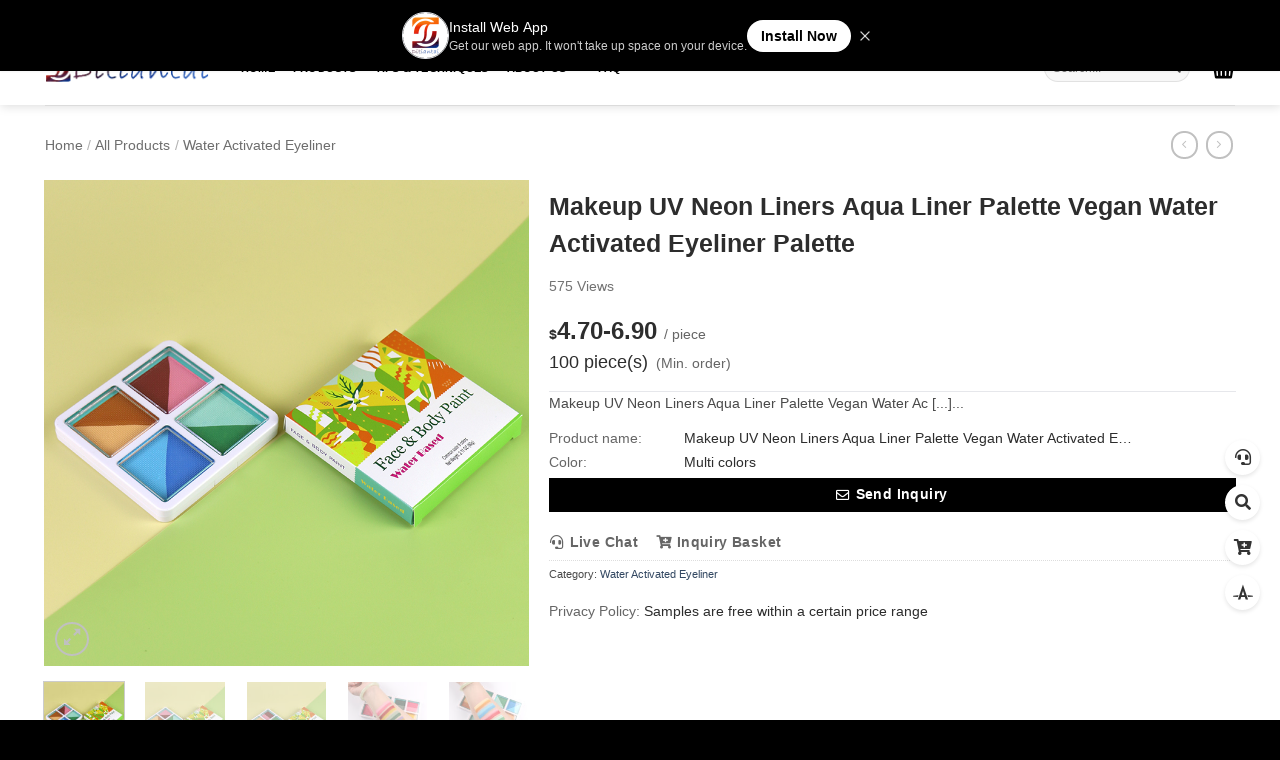

--- FILE ---
content_type: text/html; charset=UTF-8
request_url: https://facepaintfactory.com/product/makeup-uv-neon-liners-aqua-liner-palette-vegan-water-activated-eyeliner-palette
body_size: 27497
content:

<!DOCTYPE html>
<html lang="zh-Hans" class="loading-site no-js">
<head>
	<meta charset="UTF-8" />
	<link rel="profile" href="http://gmpg.org/xfn/11" />
	<link rel="pingback" href="https://facepaintfactory.com/xmlrpc.php" />
    	<script>(function(html){html.className = html.className.replace(/\bno-js\b/,'js')})(document.documentElement);</script>

<!-- Web App Manifest -->
<link rel="manifest" crossorigin="use-credentials" href="https://facepaintfactory.com/manifest.webmanifest">

<!-- Basic PWA Meta Tags -->
<meta name="theme-color" content="#000000">
<meta name="mobile-web-app-capable" content="yes">
<meta name="application-name" content="Ditiantai">

<!-- Apple Specific Meta Tags -->
<meta name="apple-mobile-web-app-capable" content="yes">
<meta name="apple-mobile-web-app-title" content="Ditiantai">
<meta name="apple-touch-fullscreen" content="yes">
<meta name="apple-mobile-web-app-status-bar-style" content="default">
<link rel="apple-touch-icon" sizes="180x180" href="https://facepaintfactory.com/wp-content/uploads/wpsaas-pwa/pwa-icons/icon-maskable-180x180.png">
<link rel="mask-icon" href="https://facepaintfactory.com/wp-content/uploads/wpsaas-pwa/pwa-icons/icon-maskable.png" color="#000000">
<meta name="HandheldFriendly" content="true">

<!-- Microsoft Specific Meta Tags -->
<meta name="msapplication-TileColor" content="#000000">
<meta name="msapplication-TileImage" content="https://facepaintfactory.com/wp-content/uploads/wpsaas-pwa/pwa-icons/icon-maskable-180x180.png">
<meta name="msapplication-starturl" content="https://facepaintfactory.com/">
<meta name="msapplication-navbutton-color" content="#000000">
<meta name="msapplication-tap-highlight" content="no">
<meta name="msapplication-config" content="none">

<!-- UC Browser Meta Tags -->
<meta name="browsermode" content="application">
<meta name="full-screen" content="yes">

<!-- QQ Browser Meta Tags -->
<meta name="x5-page-mode" content="app">
<meta name="x5-fullscreen" content="true">

<!-- Format Detection -->
<meta name="format-detection" content="telephone=no">
<meta name="format-detection" content="date=no">
<meta name="format-detection" content="address=no">
<meta name="format-detection" content="email=no">

<!-- Accent Color -->
<style>
:root {
  accent-color: #000000;
}
</style>

<!-- iOS Splash Screens -->
<link rel="apple-touch-startup-image" media="screen and (device-width: 440px) and (device-height: 956px) and (-webkit-device-pixel-ratio: 3) and (orientation: landscape)" href="https://facepaintfactory.com/wp-content/uploads/wpsaas-pwa/splash-screens/iPhone_17_Pro_Max__iPhone_16_Pro_Max-landscape.png">
<link rel="apple-touch-startup-image" media="screen and (device-width: 402px) and (device-height: 874px) and (-webkit-device-pixel-ratio: 3) and (orientation: landscape)" href="https://facepaintfactory.com/wp-content/uploads/wpsaas-pwa/splash-screens/iPhone_17_Pro__iPhone_17__iPhone_16_Pro-landscape.png">
<link rel="apple-touch-startup-image" media="screen and (device-width: 430px) and (device-height: 932px) and (-webkit-device-pixel-ratio: 3) and (orientation: landscape)" href="https://facepaintfactory.com/wp-content/uploads/wpsaas-pwa/splash-screens/iPhone_16_Plus__iPhone_15_Pro_Max__iPhone_15_Plus__iPhone_14_Pro_Max-landscape.png">
<link rel="apple-touch-startup-image" media="screen and (device-width: 420px) and (device-height: 912px) and (-webkit-device-pixel-ratio: 3) and (orientation: landscape)" href="https://facepaintfactory.com/wp-content/uploads/wpsaas-pwa/splash-screens/iPhone_Air-landscape.png">
<link rel="apple-touch-startup-image" media="screen and (device-width: 393px) and (device-height: 852px) and (-webkit-device-pixel-ratio: 3) and (orientation: landscape)" href="https://facepaintfactory.com/wp-content/uploads/wpsaas-pwa/splash-screens/iPhone_16__iPhone_15_Pro__iPhone_15__iPhone_14_Pro-landscape.png">
<link rel="apple-touch-startup-image" media="screen and (device-width: 428px) and (device-height: 926px) and (-webkit-device-pixel-ratio: 3) and (orientation: landscape)" href="https://facepaintfactory.com/wp-content/uploads/wpsaas-pwa/splash-screens/iPhone_14_Plus__iPhone_13_Pro_Max__iPhone_12_Pro_Max-landscape.png">
<link rel="apple-touch-startup-image" media="screen and (device-width: 390px) and (device-height: 844px) and (-webkit-device-pixel-ratio: 3) and (orientation: landscape)" href="https://facepaintfactory.com/wp-content/uploads/wpsaas-pwa/splash-screens/iPhone_16e__iPhone_14__iPhone_13_Pro__iPhone_13__iPhone_12_Pro__iPhone_12-landscape.png">
<link rel="apple-touch-startup-image" media="screen and (device-width: 375px) and (device-height: 812px) and (-webkit-device-pixel-ratio: 3) and (orientation: landscape)" href="https://facepaintfactory.com/wp-content/uploads/wpsaas-pwa/splash-screens/iPhone_13_mini__iPhone_12_mini__iPhone_11_Pro__iPhone_XS__iPhone_X-landscape.png">
<link rel="apple-touch-startup-image" media="screen and (device-width: 414px) and (device-height: 896px) and (-webkit-device-pixel-ratio: 3) and (orientation: landscape)" href="https://facepaintfactory.com/wp-content/uploads/wpsaas-pwa/splash-screens/iPhone_11_Pro_Max__iPhone_XS_Max-landscape.png">
<link rel="apple-touch-startup-image" media="screen and (device-width: 414px) and (device-height: 896px) and (-webkit-device-pixel-ratio: 2) and (orientation: landscape)" href="https://facepaintfactory.com/wp-content/uploads/wpsaas-pwa/splash-screens/iPhone_11__iPhone_XR-landscape.png">
<link rel="apple-touch-startup-image" media="screen and (device-width: 414px) and (device-height: 736px) and (-webkit-device-pixel-ratio: 3) and (orientation: landscape)" href="https://facepaintfactory.com/wp-content/uploads/wpsaas-pwa/splash-screens/iPhone_8_Plus__iPhone_7_Plus__iPhone_6s_Plus__iPhone_6_Plus-landscape.png">
<link rel="apple-touch-startup-image" media="screen and (device-width: 375px) and (device-height: 667px) and (-webkit-device-pixel-ratio: 2) and (orientation: landscape)" href="https://facepaintfactory.com/wp-content/uploads/wpsaas-pwa/splash-screens/iPhone_8__iPhone_7__iPhone_6s__iPhone_6__4.7__iPhone_SE-landscape.png">
<link rel="apple-touch-startup-image" media="screen and (device-width: 320px) and (device-height: 568px) and (-webkit-device-pixel-ratio: 2) and (orientation: landscape)" href="https://facepaintfactory.com/wp-content/uploads/wpsaas-pwa/splash-screens/4__iPhone_SE__iPod_touch_5th_generation_and_later-landscape.png">
<link rel="apple-touch-startup-image" media="screen and (device-width: 1032px) and (device-height: 1376px) and (-webkit-device-pixel-ratio: 2) and (orientation: landscape)" href="https://facepaintfactory.com/wp-content/uploads/wpsaas-pwa/splash-screens/13__iPad_Pro_M4-landscape.png">
<link rel="apple-touch-startup-image" media="screen and (device-width: 1024px) and (device-height: 1366px) and (-webkit-device-pixel-ratio: 2) and (orientation: landscape)" href="https://facepaintfactory.com/wp-content/uploads/wpsaas-pwa/splash-screens/12.9__iPad_Pro-landscape.png">
<link rel="apple-touch-startup-image" media="screen and (device-width: 834px) and (device-height: 1210px) and (-webkit-device-pixel-ratio: 2) and (orientation: landscape)" href="https://facepaintfactory.com/wp-content/uploads/wpsaas-pwa/splash-screens/11__iPad_Pro_M4-landscape.png">
<link rel="apple-touch-startup-image" media="screen and (device-width: 834px) and (device-height: 1194px) and (-webkit-device-pixel-ratio: 2) and (orientation: landscape)" href="https://facepaintfactory.com/wp-content/uploads/wpsaas-pwa/splash-screens/11__iPad_Pro__10.5__iPad_Pro-landscape.png">
<link rel="apple-touch-startup-image" media="screen and (device-width: 820px) and (device-height: 1180px) and (-webkit-device-pixel-ratio: 2) and (orientation: landscape)" href="https://facepaintfactory.com/wp-content/uploads/wpsaas-pwa/splash-screens/10.9__iPad_Air-landscape.png">
<link rel="apple-touch-startup-image" media="screen and (device-width: 834px) and (device-height: 1112px) and (-webkit-device-pixel-ratio: 2) and (orientation: landscape)" href="https://facepaintfactory.com/wp-content/uploads/wpsaas-pwa/splash-screens/10.5__iPad_Air-landscape.png">
<link rel="apple-touch-startup-image" media="screen and (device-width: 810px) and (device-height: 1080px) and (-webkit-device-pixel-ratio: 2) and (orientation: landscape)" href="https://facepaintfactory.com/wp-content/uploads/wpsaas-pwa/splash-screens/10.2__iPad-landscape.png">
<link rel="apple-touch-startup-image" media="screen and (device-width: 768px) and (device-height: 1024px) and (-webkit-device-pixel-ratio: 2) and (orientation: landscape)" href="https://facepaintfactory.com/wp-content/uploads/wpsaas-pwa/splash-screens/9.7__iPad_Pro__7.9__iPad_mini__9.7__iPad_Air__9.7__iPad-landscape.png">
<link rel="apple-touch-startup-image" media="screen and (device-width: 744px) and (device-height: 1133px) and (-webkit-device-pixel-ratio: 2) and (orientation: landscape)" href="https://facepaintfactory.com/wp-content/uploads/wpsaas-pwa/splash-screens/8.3__iPad_Mini-landscape.png">
<link rel="apple-touch-startup-image" media="screen and (device-width: 440px) and (device-height: 956px) and (-webkit-device-pixel-ratio: 3) and (orientation: portrait)" href="https://facepaintfactory.com/wp-content/uploads/wpsaas-pwa/splash-screens/iPhone_17_Pro_Max__iPhone_16_Pro_Max-portrait.png">
<link rel="apple-touch-startup-image" media="screen and (device-width: 402px) and (device-height: 874px) and (-webkit-device-pixel-ratio: 3) and (orientation: portrait)" href="https://facepaintfactory.com/wp-content/uploads/wpsaas-pwa/splash-screens/iPhone_17_Pro__iPhone_17__iPhone_16_Pro-portrait.png">
<link rel="apple-touch-startup-image" media="screen and (device-width: 430px) and (device-height: 932px) and (-webkit-device-pixel-ratio: 3) and (orientation: portrait)" href="https://facepaintfactory.com/wp-content/uploads/wpsaas-pwa/splash-screens/iPhone_16_Plus__iPhone_15_Pro_Max__iPhone_15_Plus__iPhone_14_Pro_Max-portrait.png">
<link rel="apple-touch-startup-image" media="screen and (device-width: 420px) and (device-height: 912px) and (-webkit-device-pixel-ratio: 3) and (orientation: portrait)" href="">
<link rel="apple-touch-startup-image" media="screen and (device-width: 393px) and (device-height: 852px) and (-webkit-device-pixel-ratio: 3) and (orientation: portrait)" href="https://facepaintfactory.com/wp-content/uploads/wpsaas-pwa/splash-screens/iPhone_16__iPhone_15_Pro__iPhone_15__iPhone_14_Pro-portrait.png">
<link rel="apple-touch-startup-image" media="screen and (device-width: 428px) and (device-height: 926px) and (-webkit-device-pixel-ratio: 3) and (orientation: portrait)" href="https://facepaintfactory.com/wp-content/uploads/wpsaas-pwa/splash-screens/iPhone_14_Plus__iPhone_13_Pro_Max__iPhone_12_Pro_Max-portrait.png">
<link rel="apple-touch-startup-image" media="screen and (device-width: 390px) and (device-height: 844px) and (-webkit-device-pixel-ratio: 3) and (orientation: portrait)" href="https://facepaintfactory.com/wp-content/uploads/wpsaas-pwa/splash-screens/iPhone_16e__iPhone_14__iPhone_13_Pro__iPhone_13__iPhone_12_Pro__iPhone_12-portrait.png">
<link rel="apple-touch-startup-image" media="screen and (device-width: 375px) and (device-height: 812px) and (-webkit-device-pixel-ratio: 3) and (orientation: portrait)" href="https://facepaintfactory.com/wp-content/uploads/wpsaas-pwa/splash-screens/iPhone_13_mini__iPhone_12_mini__iPhone_11_Pro__iPhone_XS__iPhone_X-portrait.png">
<link rel="apple-touch-startup-image" media="screen and (device-width: 414px) and (device-height: 896px) and (-webkit-device-pixel-ratio: 3) and (orientation: portrait)" href="https://facepaintfactory.com/wp-content/uploads/wpsaas-pwa/splash-screens/iPhone_11_Pro_Max__iPhone_XS_Max-portrait.png">
<link rel="apple-touch-startup-image" media="screen and (device-width: 414px) and (device-height: 896px) and (-webkit-device-pixel-ratio: 2) and (orientation: portrait)" href="https://facepaintfactory.com/wp-content/uploads/wpsaas-pwa/splash-screens/iPhone_11__iPhone_XR-portrait.png">
<link rel="apple-touch-startup-image" media="screen and (device-width: 414px) and (device-height: 736px) and (-webkit-device-pixel-ratio: 3) and (orientation: portrait)" href="https://facepaintfactory.com/wp-content/uploads/wpsaas-pwa/splash-screens/iPhone_8_Plus__iPhone_7_Plus__iPhone_6s_Plus__iPhone_6_Plus-portrait.png">
<link rel="apple-touch-startup-image" media="screen and (device-width: 375px) and (device-height: 667px) and (-webkit-device-pixel-ratio: 2) and (orientation: portrait)" href="https://facepaintfactory.com/wp-content/uploads/wpsaas-pwa/splash-screens/iPhone_8__iPhone_7__iPhone_6s__iPhone_6__4.7__iPhone_SE-portrait.png">
<link rel="apple-touch-startup-image" media="screen and (device-width: 320px) and (device-height: 568px) and (-webkit-device-pixel-ratio: 2) and (orientation: portrait)" href="https://facepaintfactory.com/wp-content/uploads/wpsaas-pwa/splash-screens/4__iPhone_SE__iPod_touch_5th_generation_and_later-portrait.png">
<link rel="apple-touch-startup-image" media="screen and (device-width: 1032px) and (device-height: 1376px) and (-webkit-device-pixel-ratio: 2) and (orientation: portrait)" href="https://facepaintfactory.com/wp-content/uploads/wpsaas-pwa/splash-screens/13__iPad_Pro_M4-portrait.png">
<link rel="apple-touch-startup-image" media="screen and (device-width: 1024px) and (device-height: 1366px) and (-webkit-device-pixel-ratio: 2) and (orientation: portrait)" href="https://facepaintfactory.com/wp-content/uploads/wpsaas-pwa/splash-screens/12.9__iPad_Pro-portrait.png">
<link rel="apple-touch-startup-image" media="screen and (device-width: 834px) and (device-height: 1210px) and (-webkit-device-pixel-ratio: 2) and (orientation: portrait)" href="https://facepaintfactory.com/wp-content/uploads/wpsaas-pwa/splash-screens/11__iPad_Pro_M4-portrait.png">
<link rel="apple-touch-startup-image" media="screen and (device-width: 834px) and (device-height: 1194px) and (-webkit-device-pixel-ratio: 2) and (orientation: portrait)" href="https://facepaintfactory.com/wp-content/uploads/wpsaas-pwa/splash-screens/11__iPad_Pro__10.5__iPad_Pro-portrait.png">
<link rel="apple-touch-startup-image" media="screen and (device-width: 820px) and (device-height: 1180px) and (-webkit-device-pixel-ratio: 2) and (orientation: portrait)" href="https://facepaintfactory.com/wp-content/uploads/wpsaas-pwa/splash-screens/10.9__iPad_Air-portrait.png">
<link rel="apple-touch-startup-image" media="screen and (device-width: 834px) and (device-height: 1112px) and (-webkit-device-pixel-ratio: 2) and (orientation: portrait)" href="https://facepaintfactory.com/wp-content/uploads/wpsaas-pwa/splash-screens/10.5__iPad_Air-portrait.png">
<link rel="apple-touch-startup-image" media="screen and (device-width: 810px) and (device-height: 1080px) and (-webkit-device-pixel-ratio: 2) and (orientation: portrait)" href="https://facepaintfactory.com/wp-content/uploads/wpsaas-pwa/splash-screens/10.2__iPad-portrait.png">
<link rel="apple-touch-startup-image" media="screen and (device-width: 768px) and (device-height: 1024px) and (-webkit-device-pixel-ratio: 2) and (orientation: portrait)" href="https://facepaintfactory.com/wp-content/uploads/wpsaas-pwa/splash-screens/9.7__iPad_Pro__7.9__iPad_mini__9.7__iPad_Air__9.7__iPad-portrait.png">
<link rel="apple-touch-startup-image" media="screen and (device-width: 744px) and (device-height: 1133px) and (-webkit-device-pixel-ratio: 2) and (orientation: portrait)" href="https://facepaintfactory.com/wp-content/uploads/wpsaas-pwa/splash-screens/8.3__iPad_Mini-portrait.png">

<title>Makeup UV Neon Liners Aqua Liner Palette Vegan Water Activated Eyeliner Palette - Ditiantai</title>
<script type='text/javascript'>
            var trackingData = [];
          </script><script type="text/javascript">var onesite={"is_vip":1,"post_id":2250,"roles":"","post_url":"https:\/\/facepaintfactory.com\/product\/makeup-uv-neon-liners-aqua-liner-palette-vegan-water-activated-eyeliner-palette","post_type":"product","self_tongji":0,"wp_post_type":"product","product_id":2250,"ajax_url":"https:\/\/facepaintfactory.com\/wp-admin\/admin-ajax.php","admin_url":"https:\/\/facepaintfactory.com\/wp-admin\/","home_url":"https:\/\/facepaintfactory.com","member_url":"https:\/\/facepaintfactory.com\/author\/0","permalink_structure":1,"member_url_permalink":"https:\/\/facepaintfactory.com\/author\/0?","theme_url":"https:\/\/facepaintfactory.com\/wp-content\/themes\/B2BPRO\/","visitor_url":"https:\/\/facepaintfactory.com\/wp-content\/themes\/B2BPRO\/inc\/analytics\/module\/action\/visitor.php","cdn_url":"https:\/\/facepaintfactory.com\/wp-content\/themes\/B2BPRO\/assets","page_template":"","user_url":"https:\/\/facepaintfactory.com\/author\/0","current_url":"https:\/\/facepaintfactory.com\/product\/makeup-uv-neon-liners-aqua-liner-palette-vegan-water-activated-eyeliner-palette","permalink":"https:\/\/facepaintfactory.com\/product\/makeup-uv-neon-liners-aqua-liner-palette-vegan-water-activated-eyeliner-palette","onesite_ajax_url":"https:\/\/facepaintfactory.com\/wp-content\/themes\/B2BPRO\/module","mobile_ajax_url":"https:\/\/facepaintfactory.com\/wp-content\/themes\/B2BPRO\/mobile\/module","module_url":"https:\/\/facepaintfactory.com\/wp-content\/themes\/B2BPRO\/module","content_url":"https:\/\/facepaintfactory.com\/wp-content","module_link":"https:\/\/facepaintfactory.com\/wp-content\/module","user_id":0,"ip":"3.23.104.142","nickname":"<font class=\"user-0\"><\/font>","nickname_base":false,"nickname_link":"<a href=\"https:\/\/facepaintfactory.com\/author\/0\" target=\"_blank\"><\/a>","current_user_name":false,"user_name":"<a href=\"https:\/\/facepaintfactory.com\/author\/0\"><\/a>","user_on_off":1,"is_author":0,"is_single":1,"is_tag":0,"is_page":0,"is_home":0,"product_pr_page":12,"is_category":0,"is_login":0,"api":"https:\/\/facepaintfactory.com\/wp-content\/themes\/B2BPRO\/api\/","loading":"<div class=\"onesite-load\"><div class=\"onesite-loading\"><i><\/i><i><\/i><i><\/i><\/div><\/div>","loading_post":"<div class=\"onesite-load-post\"><div class=\"onesite-loading-post\"><i><\/i><i><\/i><i><\/i><i><\/i><i><\/i><\/div><\/div>","loading_info":"<div class=\"onesite-info-card-loading\"><img src=\"https:\/\/facepaintfactory.com\/wp-admin\/\/images\/spinner.gif\"><p>Loading...<\/p><\/div>","loading_coupon":"<div class=\"la-ball-pulse la-ball-pulse-white\"><div><\/div><div><\/div><div><\/div><\/div>","empty":"<div class=\"onesite-empty-page\"><i class=\"onesite-icon onesite-kong\"><\/i><div class=\"title\"><p>No any data<\/p><\/div><\/div>","avatar":"<img loading=\"lazy\" src=\"https:\/\/facepaintfactory.com\/wp-content\/themes\/B2BPRO\/assets\/img\/avate.png\" class=\"avatar avatar-0 avatar-normal opacity\" width=\"100\" height=\"100\" alt=\"\"\/>","is_admin":0,"user_data":0,"login_on_off":0,"email_on_off":0,"is_404":0,"credit":false,"credit_name":"Points","smile_url":"https:\/\/onesitepress.com\/wp-content\/uploads\/smile\/","smile_add":"[{\"name\":\"smile-1\",\"number\":\"75\",\"smile_url\":\"https:\\\/\\\/onesitepress.com\\\/wp-content\\\/uploads\\\/smile\\\/smile-1\\\/\"}]","upload_video_type":"mp4,m3u8,flv,mov,MOV,MP4,FLV","upload_file_type":"jpg,png,gif,zip,mp3,mp4,wav,txt,doc,xls,pdf","upload_music_type":null,"is_email":0,"is_mobile":0,"referral_link_name":null,"words_images_max":"12"};</script>	<style>img:is([sizes="auto" i], [sizes^="auto," i]) { contain-intrinsic-size: 3000px 1500px }</style>
	<meta name="viewport" content="width=device-width, initial-scale=1" /><link rel='prefetch' href='https://facepaintfactory.com/wp-content/themes/B2BPRO/assets/js/b2shop.js?ver=e2eddd6c228105dac048' />
<link rel='prefetch' href='https://facepaintfactory.com/wp-content/themes/B2BPRO/assets/js/chunk.slider.js?ver=3.20.3' />
<link rel='prefetch' href='https://facepaintfactory.com/wp-content/themes/B2BPRO/assets/js/chunk.popups.js?ver=3.20.3' />
<link rel='prefetch' href='https://facepaintfactory.com/wp-content/themes/B2BPRO/assets/js/chunk.tooltips.js?ver=3.20.3' />
<!-- SureRank Meta Data -->
<link rel="canonical" href="https://facepaintfactory.com/product/makeup-uv-neon-liners-aqua-liner-palette-vegan-water-activated-eyeliner-palette">
<meta name="description" content="Makeup UV Neon Liners Aqua Liner Palette Vegan Water Activated Eyeliner Palette">
<meta name="robots" content="index, follow">
<meta property="og:url" content="https://facepaintfactory.com/product/makeup-uv-neon-liners-aqua-liner-palette-vegan-water-activated-eyeliner-palette">
<meta property="og:site_name" content="Ditiantai">
<meta property="og:locale" content="zh_CN">
<meta property="og:type" content="product">
<meta property="og:title" content="Makeup UV Neon Liners Aqua Liner Palette Vegan Water Activated Eyeliner Palette - Ditiantai">
<meta property="og:description" content="Makeup UV Neon Liners Aqua Liner Palette Vegan Water Activated Eyeliner Palette">
<meta property="og:image" content="https://facepaintfactory.com/wp-content/uploads/2025/10/66246395_1646979136.jpg">
<meta property="og:image:width" content="800">
<meta property="og:image:height" content="800">
<meta property="article:published_time" content="2022-03-11T14:13:14+08:00">
<meta property="article:modified_time" content="2022-07-20T14:19:47+00:00">
<meta name="twitter:card" content="summary_large_image">
<meta name="twitter:title" content="Makeup UV Neon Liners Aqua Liner Palette Vegan Water Activated Eyeliner Palette - Ditiantai">
<meta name="twitter:description" content="Makeup UV Neon Liners Aqua Liner Palette Vegan Water Activated Eyeliner Palette">
<meta name="twitter:image" content="https://facepaintfactory.com/wp-content/uploads/2025/10/66246395_1646979136.jpg">
<script type="application/ld+json" id="surerank-schema">{"@context":"https://schema.org","@graph":[{"@type":"WebSite","@id":"https://facepaintfactory.com/#website","name":"Ditiantai","description":"Body Art Factory","url":"https://facepaintfactory.com/","potentialAction":{"@id":"https://facepaintfactory.com/#searchaction"},"publisher":{"@id":"https://facepaintfactory.com/#organization"}},{"@type":"WebPage","@id":"https://facepaintfactory.com/product/makeup-uv-neon-liners-aqua-liner-palette-vegan-water-activated-eyeliner-palette#webpage","name":"Makeup UV Neon Liners Aqua Liner Palette Vegan Water Activated Eyeliner Palette","inLanguage":"zh_CN","url":"https://facepaintfactory.com/product/makeup-uv-neon-liners-aqua-liner-palette-vegan-water-activated-eyeliner-palette","breadcrumb":{"@id":"https://facepaintfactory.com/product/makeup-uv-neon-liners-aqua-liner-palette-vegan-water-activated-eyeliner-palette#breadcrumblist"},"isPartOf":{"@id":"https://facepaintfactory.com/#website"},"publisher":{"@id":"https://facepaintfactory.com/#organization"}},{"@type":"Organization","@id":"https://facepaintfactory.com/#organization","name":"Ditiantai","logo":"https://facepaintfactory.com/wp-content/uploads/2021/05/cropped-Ditiantai.png","slogan":"Body Art Factory","url":"https://facepaintfactory.com/ "},{"@type":"BreadcrumbList","name":"面包屑导航列表","@id":"https://facepaintfactory.com/product/makeup-uv-neon-liners-aqua-liner-palette-vegan-water-activated-eyeliner-palette#breadcrumblist","itemListElement":[{"@type":"ListItem","position":1,"item":{"@id":"https://facepaintfactory.com","name":"Home"}},{"@type":"ListItem","position":2,"item":{"@id":"https://facepaintfactory.com/product-category/cosmetic","name":"Cosmetic"}},{"@type":"ListItem","position":3,"item":{"@id":"https://facepaintfactory.com/product-category/cosmetic/water-activated-eyeliner","name":"Water Activated Eyeliner"}},{"@type":"ListItem","position":4,"item":{"@id":"https://facepaintfactory.com/product/makeup-uv-neon-liners-aqua-liner-palette-vegan-water-activated-eyeliner-palette","name":"Makeup UV Neon Liners Aqua Liner Palette Vegan Water Activated Eyeliner Palette"}}]},{"@type":"SearchAction","@id":"https://facepaintfactory.com/#searchaction","target":"https://facepaintfactory.com/?s={search_term_string}","query-input":"required name=search_term_string"}]}</script>
<meta name="google-site-verification" content="4KE0Ywfm2VsHI8Fv2XWRxPQWFDnYUDadVm_7MHQmrnU" />

<!-- /SureRank Meta Data -->
<link rel='stylesheet' id='b2shop-main-css' href='https://facepaintfactory.com/wp-content/themes/B2BPRO/assets/css/b2shop.css?ver=3.20.3' type='text/css' media='all' />
<style id='b2shop-main-inline-css' type='text/css'>
@font-face {
				font-family: "fl-icons";
				font-display: block;
				src: url(https://facepaintfactory.com/wp-content/themes/B2BPRO/assets/css/icons/fl-icons.eot?v=3.20.3);
				src:
					url(https://facepaintfactory.com/wp-content/themes/B2BPRO/assets/css/icons/fl-icons.eot#iefix?v=3.20.3) format("embedded-opentype"),
					url(https://facepaintfactory.com/wp-content/themes/B2BPRO/assets/css/icons/fl-icons.woff2?v=3.20.3) format("woff2"),
					url(https://facepaintfactory.com/wp-content/themes/B2BPRO/assets/css/icons/fl-icons.ttf?v=3.20.3) format("truetype"),
					url(https://facepaintfactory.com/wp-content/themes/B2BPRO/assets/css/icons/fl-icons.woff?v=3.20.3) format("woff"),
					url(https://facepaintfactory.com/wp-content/themes/B2BPRO/assets/css/icons/fl-icons.svg?v=3.20.3#fl-icons) format("svg");
			}
</style>
<link rel='stylesheet' id='onesite-css' href='https://facepaintfactory.com/wp-content/themes/B2BPRO/assets/css/theme.css?ver=3.20.3' type='text/css' media='all' />
<script type="text/javascript" src="https://facepaintfactory.com/wp-includes/js/jquery/jquery.min.js?ver=3.7.1" id="jquery-core-js"></script>
<script type="text/javascript" src="https://facepaintfactory.com/wp-content/themes/B2BPRO/assets/js/function.js?ver=3.20.3" id="function-js"></script>
<script type="text/javascript" id="serviceworker">
if ('serviceWorker' in navigator) {
  window.addEventListener('load', async () => {
    try {
      const registration = await navigator.serviceWorker.register(
        'https://facepaintfactory.com/serviceworker.webworker', {
          scope: '/'
        }
      );
    } catch (error) {
      console.error('ServiceWorker registration failed:', error);
    }
  });
}
</script>
<link rel="icon" href="https://facepaintfactory.com/wp-content/uploads/2021/05/cropped-Ditiantai-32x32.png" sizes="32x32" />
<link rel="icon" href="https://facepaintfactory.com/wp-content/uploads/2021/05/cropped-Ditiantai-192x192.png" sizes="192x192" />
<link rel="apple-touch-icon" href="https://facepaintfactory.com/wp-content/uploads/2021/05/cropped-Ditiantai-180x180.png" />
<meta name="msapplication-TileImage" content="https://facepaintfactory.com/wp-content/uploads/2021/05/cropped-Ditiantai-270x270.png" />
<style id="custom-css" type="text/css">:root {--primary-color: #000000;--fs-color-primary: #000000;--fs-color-secondary: #fa8a14;--fs-color-success: #627D47;--fs-color-alert: #b20000;--fs-color-base: #4a4a4a;--fs-experimental-link-color: #334862;--fs-experimental-link-color-hover: #111;}.tooltipster-base {--tooltip-color: #fff;--tooltip-bg-color: #000;}.off-canvas-right .mfp-content, .off-canvas-left .mfp-content {--drawer-width: 300px;}.container-width, .full-width .ubermenu-nav, .container, .row{max-width: 1220px}.row.row-collapse{max-width: 1190px}.row.row-small{max-width: 1212.5px}.row.row-large{max-width: 1250px}.header-main{height: 75px}#logo img{max-height: 75px}#logo{width:166px;}.header-bottom{min-height: 43px}.header-top{min-height: 30px}.transparent .header-main{height: 265px}.transparent #logo img{max-height: 265px}.has-transparent + .page-title:first-of-type,.has-transparent + #main > .page-title,.has-transparent + #main > div > .page-title,.has-transparent + #main .page-header-wrapper:first-of-type .page-title{padding-top: 295px;}.transparent .header-wrapper{background-color: #000000!important;}.transparent .top-divider{display: none;}.header.show-on-scroll,.stuck .header-main{height:60px!important}.stuck #logo img{max-height: 60px!important}.search-form{ width: 71%;}.header-bg-color {background-color: rgba(255,255,255,0.9)}.header-bottom {background-color: #424242}.top-bar-nav > li > a{line-height: 16px }.header-main .nav > li > a{line-height: 16px }.stuck .header-main .nav > li > a{line-height: 14px }@media (max-width: 549px) {.header-main{height: 70px}#logo img{max-height: 70px}}.header-top{background-color:#000000!important;}.breadcrumbs{text-transform: none;}button,.button{text-transform: none;}.nav > li > a, .links > li > a{text-transform: none;}.section-title span{text-transform: none;}h3.widget-title,span.widget-title{text-transform: none;}.header:not(.transparent) .top-bar-nav > li > a {color: #ffffff;}.header:not(.transparent) .header-nav-main.nav > li > a {color: #000000;}.has-equal-box-heights .box-image {padding-top: 111%;}.header-main .social-icons,.header-main .cart-icon strong,.header-main .menu-title,.header-main .header-button > .button.is-outline,.header-main .nav > li > a > i:not(.icon-angle-down){color: #000000!important;}.header-main .header-button > .button.is-outline,.header-main .cart-icon strong:after,.header-main .cart-icon strong{border-color: #000000!important;}.header-main .header-button > .button:not(.is-outline){background-color: #000000!important;}.header-main .current-dropdown .cart-icon strong,.header-main .header-button > .button:hover,.header-main .header-button > .button:hover i,.header-main .header-button > .button:hover span{color:#FFF!important;}.header-main .menu-title:hover,.header-main .social-icons a:hover,.header-main .header-button > .button.is-outline:hover,.header-main .nav > li > a:hover > i:not(.icon-angle-down){color: #000000!important;}.header-main .current-dropdown .cart-icon strong,.header-main .header-button > .button:hover{background-color: #000000!important;}.header-main .current-dropdown .cart-icon strong:after,.header-main .current-dropdown .cart-icon strong,.header-main .header-button > .button:hover{border-color: #000000!important;}.absolute-footer, html{background-color: #000000}.page-title-small + main .product-container > .row{padding-top:0;}.nav-vertical-fly-out > li + li {border-top-width: 1px; border-top-style: solid;}.label-new.menu-item > a:after{content:"新的";}.label-hot.menu-item > a:after{content:"热门";}.label-sale.menu-item > a:after{content:"销售";}.label-popular.menu-item > a:after{content:"热门";}</style><style id="kirki-inline-styles"></style></head>

<body class="wp-singular product-template-default single single-product postid-2250 wp-theme-B2BPRO header-shadow lightbox nav-dropdown-has-arrow nav-dropdown-has-shadow nav-dropdown-has-border parallax-mobile has-lightbox">


<a class="skip-link screen-reader-text" href="#main">跳到内容</a>

<div id="wrapper">

	
	<header id="header" class="header has-sticky sticky-fade">
		<div class="header-wrapper">
			<div id="top-bar" class="header-top hide-for-sticky nav-dark">
    <div class="flex-row container">
      <div class="flex-col hide-for-medium flex-left">
          <ul class="nav nav-left medium-nav-center nav-small  nav-">
                        </ul>
      </div>

      <div class="flex-col hide-for-medium flex-center">
          <ul class="nav nav-center nav-small  nav-">
                        </ul>
      </div>

      <div class="flex-col hide-for-medium flex-right">
         <ul class="nav top-bar-nav nav-right nav-small  nav-">
              <li class="html header-social-icons ml-0">
	<div class="social-icons follow-icons" ><a href="https://www.facebook.com/facepaintfactory" target="_blank" data-label="Facebook" class="icon plain facebook" aria-label="在Facebook上关注" rel="noopener nofollow"><i class="icon-facebook" aria-hidden="true"></i></a><a href="https://www.instagram.com/facepaintfactory/" target="_blank" data-label="Instagram" class="icon plain instagram" aria-label="在Instagram上关注" rel="noopener nofollow"><i class="icon-instagram" aria-hidden="true"></i></a><a href="mailto:info@facepaintfactory.com" data-label="E-mail" target="_blank" class="icon plain email" aria-label="发邮件给我们" rel="nofollow noopener"><i class="icon-envelop" aria-hidden="true"></i></a><a href="tel:+86 0311-89920177" data-label="Phone" target="_blank" class="icon plain phone" aria-label="联系我们" rel="nofollow noopener"><i class="icon-phone" aria-hidden="true"></i></a><a href="https://www.linkedin.com/company/facepaintfactory/" data-label="LinkedIn" target="_blank" class="icon plain linkedin" aria-label="在LinkedIn上关注" rel="noopener nofollow"><i class="icon-linkedin" aria-hidden="true"></i></a><a href="https://www.youtube.com/channel/UCYqIMZJwIGU2Q6qufkhtmGw" data-label="YouTube" target="_blank" class="icon plain youtube" aria-label="在YouTube上关注" rel="noopener nofollow"><i class="icon-youtube" aria-hidden="true"></i></a></div></li>
          </ul>
      </div>

            <div class="flex-col show-for-medium flex-grow">
          <ul class="nav nav-center nav-small mobile-nav  nav-">
              <li class="html custom html_topbar_left"><strong class="uppercase">Add anything here or just remove it...</strong></li>          </ul>
      </div>
      
    </div>
</div>
<div id="masthead" class="header-main has-sticky-logo">
      <div class="header-inner flex-row container logo-left medium-logo-center" role="navigation">

          <!-- Logo -->
          <div id="logo" class="flex-col logo">
            
<!-- Header logo -->
<a href="https://facepaintfactory.com/" title="Ditiantai - Body Art Factory" rel="home">
		<img width="170" height="30" src="https://facepaintfactory.com/wp-content/uploads/2021/05/logo-1-1.png" class="header-logo-sticky" alt="Ditiantai"/><img width="170" height="30" src="https://facepaintfactory.com/wp-content/uploads/2021/05/logo-1-1.png" class="header_logo header-logo" alt="Ditiantai"/><img  width="170" height="30" src="https://facepaintfactory.com/wp-content/uploads/2021/05/logo-1-1.png" class="header-logo-dark" alt="Ditiantai"/></a>
          </div>

          <!-- Mobile Left Elements -->
          <div class="flex-col show-for-medium flex-left">
            <ul class="mobile-nav nav nav-left ">
              <li class="nav-icon has-icon">
			<a href="#" class="is-small" data-open="#main-menu" data-pos="left" data-bg="main-menu-overlay" role="button" aria-label="菜单" aria-controls="main-menu" aria-expanded="false" aria-haspopup="dialog" data-b2shop-role-button>
			<i class="icon-menu" aria-hidden="true"></i>					</a>
	</li>
            </ul>
          </div>

          <!-- Left Elements -->
          <div class="flex-col hide-for-medium flex-left
            flex-grow">
            <ul class="header-nav header-nav-main nav nav-left  nav-line-bottom nav-spacing-medium nav-uppercase nav-prompts-overlay" >
              <li id="menu-item-13" class="menu-item menu-item-type-custom menu-item-object-custom menu-item-home menu-item-13 menu-item-design-default"><a href="https://facepaintfactory.com/" class="nav-top-link">HOME</a></li>
<li id="menu-item-2076" class="menu-item menu-item-type-custom menu-item-object-custom menu-item-2076 menu-item-design-default"><a href="/product" class="nav-top-link">PRODUCTS</a></li>
<li id="menu-item-2298" class="menu-item menu-item-type-post_type menu-item-object-page current_page_parent menu-item-2298 menu-item-design-default"><a href="https://facepaintfactory.com/tips-and-techniques" class="nav-top-link">TIPS &#038; TECHNIQUES</a></li>
<li id="menu-item-2438" class="menu-item menu-item-type-custom menu-item-object-custom menu-item-has-children menu-item-2438 menu-item-design-default has-dropdown"><a class="nav-top-link" aria-expanded="false" aria-haspopup="menu">ABOUT US<i class="icon-angle-down" aria-hidden="true"></i></a>
<ul class="sub-menu nav-dropdown nav-dropdown-default">
	<li id="menu-item-2436" class="menu-item menu-item-type-post_type menu-item-object-page menu-item-2436"><a href="https://facepaintfactory.com/our-story">OUR STORY</a></li>
</ul>
</li>
<li id="menu-item-3076" class="menu-item menu-item-type-post_type menu-item-object-page menu-item-3076 menu-item-design-default"><a href="https://facepaintfactory.com/faq" class="nav-top-link">FAQ</a></li>
            </ul>
          </div>

          <!-- Right Elements -->
          <div class="flex-col hide-for-medium flex-right">
            <ul class="header-nav header-nav-main nav nav-right  nav-line-bottom nav-spacing-medium nav-uppercase nav-prompts-overlay">
              <li class="header-search-form search-form html relative has-icon">
	<div class="header-search-form-wrapper">
		<div class="searchform-wrapper ux-search-box relative form-flat is-normal"><form method="get" class="searchform" action="https://facepaintfactory.com/product" role="search">
		<div class="flex-row relative">
			<div class="flex-col flex-grow">
		   <input type="search" class="search-field mb-0" name="search" value="" id="s" placeholder="Search...">
			</div>
			<div class="flex-col">
				<button type="submit" class="ux-search-submit submit-button secondary button icon mb-0" aria-label="Submit">
					<i class="icon-search"></i>				</button>
			</div>
		</div>
	<div class="live-search-results text-left z-top"></div>
</form></div>	</div>
</li>
<li class="has-icon">
            <a href="javascript:onesite_basket_sidebar();" rel="nofollow" class="basket-item header-cart-link off-canvas-toggle nav-top-link is-small" data-icon-label="0" title="Inquiry Basket">
            
                                                <i class="icon-shopping-basket"
                        >
                    </i>
                                            </a>
        
</li>            </ul>
          </div>

          <!-- Mobile Right Elements -->
          <div class="flex-col show-for-medium flex-right">
            <ul class="mobile-nav nav nav-right ">
                          </ul>
          </div>

      </div>

            <div class="container"><div class="top-divider full-width"></div></div>
      </div>

<div class="header-bg-container fill"><div class="header-bg-image fill"></div><div class="header-bg-color fill"></div></div>		</div>
	</header>

	<div class="page-title shop-page-title product-page-title">
	<div class="page-title-inner flex-row medium-flex-wrap container">
	  <div class="flex-col flex-grow medium-text-center">
	  		<div class="is-medium">
	<nav class="breadcrumbs "><a href="https://facepaintfactory.com">Home</a><span class='divider'>/</span><a href="https://facepaintfactory.com/product">All Products</a><span class='divider'>/</span><a href="https://facepaintfactory.com/product-category/cosmetic/water-activated-eyeliner" rel="tag">Water Activated Eyeliner</a></nav></div>
	  </div>
	  
	   <div class="flex-col medium-text-center">
		   	<ul class="next-prev-thumbs is-small ">         <li class="prod-dropdown has-dropdown">
               <a href="https://facepaintfactory.com/product/professional-quick-eyeliner-eyeshadow-stencils-template-pads-reusable-eyeliner-stencil-eyeliner-stencil-template"  rel="next" class="button icon is-outline circle">
                  <i class="icon-angle-left" aria-hidden="true"></i>              </a>
              <div class="nav-dropdown">
                <a title="Professional Quick Eyeliner Eyeshadow Stencils Template Pads Reusable Eyeliner Stencil Eyeliner Stencil Template" href="https://facepaintfactory.com/product/professional-quick-eyeliner-eyeshadow-stencils-template-pads-reusable-eyeliner-stencil-eyeliner-stencil-template">
                <img src="https://facepaintfactory.com/wp-content/uploads/2025/10/66246395_1646979136-150x150.jpg" data-src="https://facepaintfactory.com/wp-content/uploads/2025/10/66246395_1646979136-150x150.jpg" class="attachment-woocommerce_thumbnail size-woocommerce_thumbnail lazy-load-active" alt=""></a>
              </div>
          </li>
               <li class="prod-dropdown has-dropdown">
               <a href="https://facepaintfactory.com/product/colourful-shiny-graphic-liner-uv-eyeliner-aqua-liner-palette" rel="next" class="button icon is-outline circle">
                  <i class="icon-angle-right" aria-hidden="true"></i>              </a>
              <div class="nav-dropdown">
                  <a title="Colourful Shiny Graphic Liner UV Eyeliner Aqua Liner Palette" href="https://facepaintfactory.com/product/colourful-shiny-graphic-liner-uv-eyeliner-aqua-liner-palette">
                  <img src="https://facepaintfactory.com/wp-content/uploads/2025/10/66246395_1646979136-150x150.jpg" data-src="https://facepaintfactory.com/wp-content/uploads/2025/10/66246395_1646979136-150x150.jpg" class="attachment-woocommerce_thumbnail size-woocommerce_thumbnail lazy-load-active" alt=""></a>
              </div>
          </li>
      </ul>	   </div>
	</div>
</div>

	<main id="main" class="">

<div id="product-2250" class="is-single-product" data_id="2250">
<div class="product-container">
    <div class="product-main">
        <div class="row row-small content-row mb-0">
            <div class="product-gallery col large-5">
                <div class="is-sticky-column">
                    <div class="is-sticky-column__inner">
                        	<div class="product-images relative mb-half has-hover woocommerce-product-gallery woocommerce-product-gallery--with-images woocommerce-product-gallery--columns-5 images" data-columns="5"style="opacity: 1;">
		
		<figure class="woocommerce-product-gallery__wrapper product-gallery-slider slider slider-nav-small mb-half has-image-zoom"
			data-flickity-options='{
			"cellAlign": "center",
			"wrapAround": true,
			"autoPlay": false,
			"prevNextButtons":true,
			"adaptiveHeight": true,
			"imagesLoaded": true,
			"lazyLoad": 1,
			"dragThreshold" : 15,
			"pageDots": false,
			"rightToLeft": false			}'>
			<div data-thumb="https://facepaintfactory.com/wp-content/uploads/2025/10/66246395_1646979136.jpg"  class="woocommerce-product-gallery__image slide first"><a class="image-lightbox lightbox-gallery" href="https://facepaintfactory.com/wp-content/uploads/2025/10/66246395_1646979136.jpg"><img width="800" height="800" src="https://facepaintfactory.com/wp-content/uploads/2025/10/66246395_1646979136.jpg" class="wp-post-image skip-lazy" alt="" loading="lazy" title="" data-caption="" data-src="https://facepaintfactory.com/wp-content/uploads/2025/10/66246395_1646979136.jpg" data-large_image="https://facepaintfactory.com/wp-content/uploads/2025/10/66246395_1646979136.jpg" data-large_image_width="350" data-large_image_height="800"></a></div><div data-thumb="https://facepaintfactory.com/wp-content/uploads/2025/10/48692641_1646979136.jpg"  class="woocommerce-product-gallery__image slide"><a class="image-lightbox lightbox-gallery" href="https://facepaintfactory.com/wp-content/uploads/2025/10/48692641_1646979136.jpg"><img width="800" height="800" src="https://facepaintfactory.com/wp-content/uploads/2025/10/48692641_1646979136.jpg" class="wp-post-image skip-lazy" alt="" loading="lazy" title="" data-caption="" data-src="https://facepaintfactory.com/wp-content/uploads/2025/10/48692641_1646979136.jpg" data-large_image="https://facepaintfactory.com/wp-content/uploads/2025/10/48692641_1646979136.jpg" data-large_image_width="350" data-large_image_height="800"></a></div><div data-thumb="https://facepaintfactory.com/wp-content/uploads/2025/10/3904664_1646979136.jpg"  class="woocommerce-product-gallery__image slide"><a class="image-lightbox lightbox-gallery" href="https://facepaintfactory.com/wp-content/uploads/2025/10/3904664_1646979136.jpg"><img width="800" height="800" src="https://facepaintfactory.com/wp-content/uploads/2025/10/3904664_1646979136.jpg" class="wp-post-image skip-lazy" alt="" loading="lazy" title="" data-caption="" data-src="https://facepaintfactory.com/wp-content/uploads/2025/10/3904664_1646979136.jpg" data-large_image="https://facepaintfactory.com/wp-content/uploads/2025/10/3904664_1646979136.jpg" data-large_image_width="350" data-large_image_height="800"></a></div><div data-thumb="https://facepaintfactory.com/wp-content/uploads/2025/10/66461974_1646979136.jpg"  class="woocommerce-product-gallery__image slide"><a class="image-lightbox lightbox-gallery" href="https://facepaintfactory.com/wp-content/uploads/2025/10/66461974_1646979136.jpg"><img width="800" height="800" src="https://facepaintfactory.com/wp-content/uploads/2025/10/66461974_1646979136.jpg" class="wp-post-image skip-lazy" alt="" loading="lazy" title="" data-caption="" data-src="https://facepaintfactory.com/wp-content/uploads/2025/10/66461974_1646979136.jpg" data-large_image="https://facepaintfactory.com/wp-content/uploads/2025/10/66461974_1646979136.jpg" data-large_image_width="350" data-large_image_height="800"></a></div><div data-thumb="https://facepaintfactory.com/wp-content/uploads/2025/10/42082536_1646979136.jpg"  class="woocommerce-product-gallery__image slide"><a class="image-lightbox lightbox-gallery" href="https://facepaintfactory.com/wp-content/uploads/2025/10/42082536_1646979136.jpg"><img width="800" height="800" src="https://facepaintfactory.com/wp-content/uploads/2025/10/42082536_1646979136.jpg" class="wp-post-image skip-lazy" alt="" loading="lazy" title="" data-caption="" data-src="https://facepaintfactory.com/wp-content/uploads/2025/10/42082536_1646979136.jpg" data-large_image="https://facepaintfactory.com/wp-content/uploads/2025/10/42082536_1646979136.jpg" data-large_image_width="350" data-large_image_height="800"></a></div><div data-thumb="https://facepaintfactory.com/wp-content/uploads/2025/10/21743784_1646979136.jpg"  class="woocommerce-product-gallery__image slide"><a class="image-lightbox lightbox-gallery" href="https://facepaintfactory.com/wp-content/uploads/2025/10/21743784_1646979136.jpg"><img width="800" height="800" src="https://facepaintfactory.com/wp-content/uploads/2025/10/21743784_1646979136.jpg" class="wp-post-image skip-lazy" alt="" loading="lazy" title="" data-caption="" data-src="https://facepaintfactory.com/wp-content/uploads/2025/10/21743784_1646979136.jpg" data-large_image="https://facepaintfactory.com/wp-content/uploads/2025/10/21743784_1646979136.jpg" data-large_image_width="350" data-large_image_height="800"></a></div>		</figure>
		<div class="image-tools absolute bottom left z-3">
			    <a href="#product-zoom" class="zoom-button button is-outline circle icon tooltip hide-for-small" title="缩放">
      <i class="icon-expand" aria-hidden="true"></i>    </a>
		</div>
	</div>
	
		<div class="product-thumbnails thumbnails slider row row-small row-slider slider-nav-small small-columns-5"
			data-flickity-options='{
			"cellAlign": "left",
			"wrapAround": false,
			"autoPlay": false,
			"prevNextButtons": true,
			"asNavFor": ".product-gallery-slider",
			"percentPosition": true,
			"imagesLoaded": true,
			"pageDots": false,
			"rightToLeft": false,
			"contain": true
			}'>
			<div class="col is-nav-selected first"><a><img src="https://facepaintfactory.com/wp-content/uploads/2025/10/66246395_1646979136-150x150.jpg" class="attachment-woocommerce_thumbnail" /></a></div><div class="col"><a><img src="https://facepaintfactory.com/wp-content/uploads/2025/10/48692641_1646979136-150x150.jpg" class="attachment-woocommerce_thumbnail" /></a></div><div class="col"><a><img src="https://facepaintfactory.com/wp-content/uploads/2025/10/3904664_1646979136-150x150.jpg" class="attachment-woocommerce_thumbnail" /></a></div><div class="col"><a><img src="https://facepaintfactory.com/wp-content/uploads/2025/10/66461974_1646979136-150x150.jpg" class="attachment-woocommerce_thumbnail" /></a></div><div class="col"><a><img src="https://facepaintfactory.com/wp-content/uploads/2025/10/42082536_1646979136-150x150.jpg" class="attachment-woocommerce_thumbnail" /></a></div><div class="col"><a><img src="https://facepaintfactory.com/wp-content/uploads/2025/10/21743784_1646979136-150x150.jpg" class="attachment-woocommerce_thumbnail" /></a></div>		</div>

		                        <div class="share-left" style="margin-top:2.0em;">
                            <div class="social-icons share-icons share-row relative" ><a href="whatsapp://send?text=Makeup%20UV%20Neon%20Liners%20Aqua%20Liner%20Palette%20Vegan%20Water%20Activated%20Eyeliner%20Palette - https://facepaintfactory.com/product/makeup-uv-neon-liners-aqua-liner-palette-vegan-water-activated-eyeliner-palette" data-action="share/whatsapp/share" class="icon button circle is-outline tooltip whatsapp show-for-medium" title="分享到WhatsApp" aria-label="分享到WhatsApp"><i class="icon-whatsapp" aria-hidden="true"></i></a><a href="https://www.facebook.com/sharer.php?u=https://facepaintfactory.com/product/makeup-uv-neon-liners-aqua-liner-palette-vegan-water-activated-eyeliner-palette" data-label="Facebook" onclick="window.open(this.href,this.title,'width=500,height=500,top=300px,left=300px'); return false;" target="_blank" class="icon button circle is-outline tooltip facebook" title="分享到Facebook" aria-label="分享到Facebook" rel="noopener nofollow"><i class="icon-facebook" aria-hidden="true"></i></a><a href="https://twitter.com/share?url=https://facepaintfactory.com/product/makeup-uv-neon-liners-aqua-liner-palette-vegan-water-activated-eyeliner-palette" onclick="window.open(this.href,this.title,'width=500,height=500,top=300px,left=300px'); return false;" target="_blank" class="icon button circle is-outline tooltip twitter" title="分享到Twitter" aria-label="分享到Twitter" rel="noopener nofollow"><i class="icon-twitter" aria-hidden="true"></i></a><a href="mailto:?subject=Makeup%20UV%20Neon%20Liners%20Aqua%20Liner%20Palette%20Vegan%20Water%20Activated%20Eyeliner%20Palette&body=Check%20this%20out%3A%20https%3A%2F%2Ffacepaintfactory.com%2Fproduct%2Fmakeup-uv-neon-liners-aqua-liner-palette-vegan-water-activated-eyeliner-palette" class="icon button circle is-outline tooltip email" title="发邮件给朋友" aria-label="发邮件给朋友" rel="nofollow"><i class="icon-envelop" aria-hidden="true"></i></a><a href="https://pinterest.com/pin/create/button?url=https://facepaintfactory.com/product/makeup-uv-neon-liners-aqua-liner-palette-vegan-water-activated-eyeliner-palette&media=https://facepaintfactory.com/wp-content/uploads/2025/10/66246395_1646979136.jpg&description=Makeup%20UV%20Neon%20Liners%20Aqua%20Liner%20Palette%20Vegan%20Water%20Activated%20Eyeliner%20Palette" onclick="window.open(this.href,this.title,'width=500,height=500,top=300px,left=300px'); return false;" target="_blank" class="icon button circle is-outline tooltip pinterest" title="分享到Pinterest" aria-label="分享到Pinterest" rel="noopener nofollow"><i class="icon-pinterest" aria-hidden="true"></i></a><a href="https://vkontakte.ru/share.php?url=https://facepaintfactory.com/product/makeup-uv-neon-liners-aqua-liner-palette-vegan-water-activated-eyeliner-palette&titleMakeup%20UV%20Neon%20Liners%20Aqua%20Liner%20Palette%20Vegan%20Water%20Activated%20Eyeliner%20Palette" target="_blank" onclick="window.open(this.href,this.title,'width=500,height=500,top=300px,left=300px'); return false;" class="icon button circle is-outline tooltip vk" title="分享到VKontakte" aria-label="分享到VKontakte" rel="noopener nofollow"><i class="icon-vk" aria-hidden="true"></i></a><a href="https://www.linkedin.com/shareArticle?mini=true&url=https://facepaintfactory.com/product/makeup-uv-neon-liners-aqua-liner-palette-vegan-water-activated-eyeliner-palette&title=Makeup%20UV%20Neon%20Liners%20Aqua%20Liner%20Palette%20Vegan%20Water%20Activated%20Eyeliner%20Palette" onclick="window.open(this.href,this.title,'width=500,height=500,top=300px,left=300px'); return false;" target="_blank" class="icon button circle is-outline tooltip linkedin" title="分享到LinkedIn" aria-label="分享到LinkedIn" rel="noopener nofollow"><i class="icon-linkedin" aria-hidden="true"></i></a><a href="https://tumblr.com/widgets/share/tool?canonicalUrl=https://facepaintfactory.com/product/makeup-uv-neon-liners-aqua-liner-palette-vegan-water-activated-eyeliner-palette" target="_blank" class="icon button circle is-outline tooltip tumblr" onclick="window.open(this.href,this.title,'width=500,height=500,top=300px,left=300px'); return false;" title="分享到Tumblr" aria-label="分享到Tumblr" rel="noopener nofollow"><i class="icon-tumblr" aria-hidden="true"></i></a><a href="https://telegram.me/share/url?url=https://facepaintfactory.com/product/makeup-uv-neon-liners-aqua-liner-palette-vegan-water-activated-eyeliner-palette" onclick="window.open(this.href,this.title,'width=500,height=500,top=300px,left=300px'); return false;" target="_blank" class="icon button circle is-outline tooltip telegram" title="分享到Telegram" aria-label="分享到Telegram" rel="noopener nofollow"><i class="icon-telegram" aria-hidden="true"></i></a></div>                        </div>
                    </div>
                </div>

            </div>
            <div class="product-info summary col-fit col entry-summary product-summary info-box">
                <h1 class="name" >Makeup UV Neon Liners Aqua Liner Palette Vegan Water Activated Eyeliner Palette</h1><div class="order-history">
	<div class="tags history-item">
		
		<span class="tag-item">575 Views</span>
		
	</div>
	
</div><div class="price-coupon-box">
	<div class="price-info" >
		<div class="price" ><t class="yuan">$</t>4.70-6.90 <span class="piece" >/ piece</span></div>
		<div class="piece-tips" >
			<span class="label" >100 piece(s)</span>(Min. order)
		</div>
	</div>
</div><div class="single-short-desc">Makeup UV Neon Liners Aqua Liner Palette Vegan Water Ac [...]...</div><div class="productAttributes"><div class="attributes-info"><div class="productAttributes-item">
	<div class="productAttributes-item-left">Product name:</div>
	<div class="productAttributes-item-right">Makeup UV Neon Liners Aqua Liner Palette Vegan Water Activated Eyeliner Palette</div>
</div><div class="productAttributes-item">
	<div class="productAttributes-item-left">Color:</div>
	<div class="productAttributes-item-right">Multi colors</div>
</div></div></div>	<div class="layout-quantity">
    <div class="quantity-body 2250">
        <div class="quantity-center">
          <button class="button primary expand send-inquiry-btn" data_id="2250" onclick="onesite_send_inquiry_form(2250)">
            <i class="far fa-envelope"></i><span>Send Inquiry</span>
          </button>
        </div>
        <div class="quantity-bottom flex-row align-top" style="margin-top:.4em;">
            <div class="flex-col">
                <a class="button is-link kefu" goods="2250" href="javascript:onesite_open_user_chat(2,this)" >
                <i class="fas fa-headset"></i><span>Live Chat</span> 
                </a>
            </div>
            <div class="flex-col">
                <a class="button add-basket-btn is-link" data-prod="2250" onclick="onesite_add_to_basket(2250);"> <i class="fas fa-cart-plus"></i><span class="text">Inquiry Basket</span></a>            </div>
        </div>
    </div>
</div>
	<div class="product_meta">
	<span class="posted_in">Category: <a href="https://facepaintfactory.com/product-category/cosmetic/water-activated-eyeliner" rel="tag">Water Activated Eyeliner</a></span>
</div><div class="privacy">Privacy Policy:
<span style="color:#2d2d2d;">
Samples are free within a certain price range
</span>
</div>            </div>
        </div>
    </div>
    <div class="product-footer">
        <div class="row row-small content-row row-divided row-reverse">
            <div class="col large-9">
                
	<div class="woocommerce-tabs wc-tabs-wrapper container tabbed-content">
		<ul class="tabs wc-tabs product-tabs small-nav-collapse nav nav-uppercase nav-line nav-left" role="tablist">
							<li class="description_tab active" id="tab-title-description" role="tab" aria-controls="tab-description">
					<a href="#tab-description">
						Description					</a>
				</li>
											<li class="additional_information_tab " id="tab-title-additional_information" role="tab" aria-controls="tab-additional_information">
					<a href="#tab-additional_information">
						Quik Detail					</a>
				</li>
											<li class="custom1_tab " id="tab-title-custom1" role="tab" aria-controls="tab-custom1">
					<a href="#tab-custom1">
						FAQ					</a>
				</li>
									</ul>
		<div class="tab-panels">
							<div class="woocommerce-Tabs-panel woocommerce-Tabs-panel--description panels entry-content active" id="tab-description" role="tabpanel" aria-labelledby="tab-title-description">
					<p><span style="color: #333333; font-family: Roboto, 'Helvetica Neue', Helvetica, Tahoma, Arial, 'PingFang SC', 'Microsoft YaHei'; font-size: 16px; background-color: #ffffff;">Makeup UV Neon Liners Aqua Liner Palette Vegan Water Activated Eyeliner Palette</span></p>
<p><img decoding="async" src="../wp-content/uploads/user_files/4/bbs/83212871_1646979072.jpg" alt="83212871 1646979072" title="Makeup UV Neon Liners Aqua Liner Palette Vegan Water Activated Eyeliner Palette"><img decoding="async" src="../wp-content/uploads/user_files/4/bbs/55609590_1646979079.jpg" alt="55609590 1646979079" title="Makeup UV Neon Liners Aqua Liner Palette Vegan Water Activated Eyeliner Palette"><img decoding="async" src="../wp-content/uploads/user_files/4/bbs/32609178_1646979079.jpg" alt="32609178 1646979079" title="Makeup UV Neon Liners Aqua Liner Palette Vegan Water Activated Eyeliner Palette"><img decoding="async" src="../wp-content/uploads/user_files/4/bbs/59976571_1646979079.jpg" alt="59976571 1646979079" title="Makeup UV Neon Liners Aqua Liner Palette Vegan Water Activated Eyeliner Palette"></p>
					
				</div>
											<div class="woocommerce-Tabs-panel woocommerce-Tabs-panel--additional_information panels entry-content " id="tab-additional_information" role="tabpanel" aria-labelledby="tab-title-additional_information">
					<table class="woocommerce-product-attributes shop_attributes"><tbody><tr class="woocommerce-product-attributes-item"><th class="woocommerce-product-attributes-item__label">Product name</th><td class="woocommerce-product-attributes-item__value"><p>Makeup UV Neon Liners Aqua Liner Palette Vegan Water Activated Eyeliner Palette</p></td></tr><tr class="woocommerce-product-attributes-item"><th class="woocommerce-product-attributes-item__label">Color</th><td class="woocommerce-product-attributes-item__value"><p>Multi colors</p></td></tr></tbody></table>					
				</div>
											<div class="woocommerce-Tabs-panel woocommerce-Tabs-panel--custom1 panels entry-content " id="tab-custom1" role="tabpanel" aria-labelledby="tab-title-custom1">
					FAQ					
				</div>
							
					</div>
	</div>


	<div class="related related-products-wrapper product-section">

					<h3 class="product-section-title container-width product-section-title-related pt-half pb-half uppercase">
				Related Products			</h3>
			
  
    <div class="row has-equal-box-heights equalize-box large-columns-4 medium-columns-3 small-columns-2 row-small slider row-slider slider-nav-reveal slider-nav-push"  data-flickity-options='{&quot;imagesLoaded&quot;: true, &quot;groupCells&quot;: &quot;100%&quot;, &quot;dragThreshold&quot; : 5, &quot;cellAlign&quot;: &quot;left&quot;,&quot;wrapAround&quot;: true,&quot;prevNextButtons&quot;: true,&quot;percentPosition&quot;: true,&quot;pageDots&quot;: false, &quot;rightToLeft&quot;: false, &quot;autoPlay&quot; : false}' >

  	     <div class="product-small type-product col has-hover" data-id="2248">

<div class="col-inner">
    <div class="product-small box ">    
        <div class="box-image">
			<div class="image-zoom_in">
				<a href="https://facepaintfactory.com/product/pastel-color-vegan-eye-liner-water-activated-aqua-liner-hydra-liner-palette" aria-label="<br />
<b>Warning</b>:  Undefined variable $title in <b>/www/wwwroot/facepaintfactory.com/wp-content/themes/B2BPRO/inc/structure/product/category-page.php</b> on line <b>93</b><br />
">
				<img  width="494" height="593" src="https://facepaintfactory.com/wp-content/uploads/2025/10/19637305_1646978342-300x300.jpg" data-src="https://facepaintfactory.com/wp-content/uploads/2025/10/19637305_1646978342-300x300.jpg" class="attachment-woocommerce_thumbnail size-woocommerce_thumbnail lazy-load-active" alt=""><img  width="494" height="593" src="https://facepaintfactory.com/wp-content/uploads/2025/10/38173020_1646978342-168x300.jpg" data-src="https://facepaintfactory.com/wp-content/uploads/2025/10/38173020_1646978342-168x300.jpg" class="attachment-woocommerce_thumbnail size-woocommerce_thumbnailattachment-woocommerce_thumbnail size-woocommerce_thumbnailshow-on-hover absolute fill hide-for-small back-imageattachment-woocommerce_thumbnail size-woocommerce_thumbnailattachment-woocommerce_thumbnail size-woocommerce_thumbnailshow-on-hover absolute fill hide-for-small back-image hover-zoom lazy-load-active" alt="">				</a>
			</div>
			<div class="image-tools is-small top right show-on-hover">
						</div>
			<div class="absolute no-click x50 y50 md-x50 md-y50 lg-x50 lg-y50">
  			  			</div>
			<div class="image-tools absolute is-small bottom right show-on-hover">
						</div>
			<div class="image-tools grid-tools text-center hide-for-small bottom hover-slide-in show-on-hover">
			    <a class="quick-view quick-view-added" data-prod="422" href="javascript:onesite_quik_view(2248,this)">Quick View</a>			
			</div>
			
		</div>
		<div class="box-text box-text-products">
			<div class="title-wrapper"><p class="name product-title woocommerce-loop-product__title"><a href="https://facepaintfactory.com/product/pastel-color-vegan-eye-liner-water-activated-aqua-liner-hydra-liner-palette" class="woocommerce-LoopProduct-link woocommerce-loop-product__link">Pastel Color Vegan Eye Liner Water Activated Aqua Liner Hydra Liner Palette</a></p></div><p class="category uppercase is-smaller no-text-overflow product-cat op-7">Water Activated Eyeliner</p><div class="price-box"><span class="fob-price">$5.20-6.90 </span> <i class="unit">/ piece</i></div><div class="minorder-box"><span class="minorder-txt">100pieces  <i class="desc">(MOQ)</i> </span></div><div style="--stack-gap: 0.5rem;margin-top:6px;" class="stack product-action-list stack-row justify-start items-baseline">
<a class="button primary is-outline is-xsmall send-inquiry-btn" data_id="2248" onclick="onesite_send_inquiry_form(2248)" style="border-radius:99px;padding:0px 10px 0px 10px;">
  <i class="icon-envelop" aria-hidden="true"></i>  <span>Send Inquiry</span>
  </a>
<a class="button primary is-outline is-xsmall kefu" goods="2248" style="border-radius: 10px;width: 23px;height: 23px;display: flex;align-items: center;justify-content: center;"href="javascript:onesite_open_user_chat(2,this)">
 <i class="fas fa-headset" style="margin: 0;"></i></a>
<a class="button primary is-outline is-xsmall" data_id="2248" onclick="onesite_add_to_basket(2248);" style="border-radius: 10px;width: 23px;height: 23px;display: flex;align-items: center;justify-content: center;
"><i class="fas fa-cart-plus" aria-hidden="true" style="margin: 0;"></i></a>
</div>		</div> 
		
    </div>   
</div>

</div>


<div class="product-small type-product col has-hover" data-id="71">

<div class="col-inner">
    <div class="product-small box ">    
        <div class="box-image">
			<div class="image-zoom_in">
				<a href="https://facepaintfactory.com/product/nontoxic-private-label-water-based-shimmer-duo-chrome-retro-eye-liner-for-make-up-2" aria-label="<br />
<b>Warning</b>:  Undefined variable $title in <b>/www/wwwroot/facepaintfactory.com/wp-content/themes/B2BPRO/inc/structure/product/category-page.php</b> on line <b>93</b><br />
">
				<img  width="494" height="593" src="https://facepaintfactory.com/wp-content/uploads/2025/10/92118241_1631525481-300x300.jpg" data-src="https://facepaintfactory.com/wp-content/uploads/2025/10/92118241_1631525481-300x300.jpg" class="attachment-woocommerce_thumbnail size-woocommerce_thumbnail lazy-load-active" alt=""><img  width="494" height="593" src="https://facepaintfactory.com/wp-content/uploads/2025/10/10141539_1631525509-300x300.jpg" data-src="https://facepaintfactory.com/wp-content/uploads/2025/10/10141539_1631525509-300x300.jpg" class="attachment-woocommerce_thumbnail size-woocommerce_thumbnailattachment-woocommerce_thumbnail size-woocommerce_thumbnailshow-on-hover absolute fill hide-for-small back-imageattachment-woocommerce_thumbnail size-woocommerce_thumbnailattachment-woocommerce_thumbnail size-woocommerce_thumbnailshow-on-hover absolute fill hide-for-small back-image hover-zoom lazy-load-active" alt="">				</a>
			</div>
			<div class="image-tools is-small top right show-on-hover">
						</div>
			<div class="absolute no-click x50 y50 md-x50 md-y50 lg-x50 lg-y50">
  			<div class="overlay-icon is-small"><i class="icon-play"></i></div>  			</div>
			<div class="image-tools absolute is-small bottom right show-on-hover">
						</div>
			<div class="image-tools grid-tools text-center hide-for-small bottom hover-slide-in show-on-hover">
			    <a class="quick-view quick-view-added" data-prod="422" href="javascript:onesite_quik_view(71,this)">Quick View</a>			
			</div>
			
		</div>
		<div class="box-text box-text-products">
			<div class="title-wrapper"><p class="name product-title woocommerce-loop-product__title"><a href="https://facepaintfactory.com/product/nontoxic-private-label-water-based-shimmer-duo-chrome-retro-eye-liner-for-make-up-2" class="woocommerce-LoopProduct-link woocommerce-loop-product__link">Nontoxic Private Label Water Based  Shimmer Duo-chrome Retro  Eye Liner For Make Up</a></p></div><p class="category uppercase is-smaller no-text-overflow product-cat op-7">Water Activated Eyeliner</p><div class="price-box"><span class="fob-price">$4.39-4.69 </span> <i class="unit">/ Piece</i></div><div class="minorder-box"><span class="minorder-txt">100Pieces  <i class="desc">(MOQ)</i> </span></div><div style="--stack-gap: 0.5rem;margin-top:6px;" class="stack product-action-list stack-row justify-start items-baseline">
<a class="button primary is-outline is-xsmall send-inquiry-btn" data_id="71" onclick="onesite_send_inquiry_form(71)" style="border-radius:99px;padding:0px 10px 0px 10px;">
  <i class="icon-envelop" aria-hidden="true"></i>  <span>Send Inquiry</span>
  </a>
<a class="button primary is-outline is-xsmall kefu" goods="71" style="border-radius: 10px;width: 23px;height: 23px;display: flex;align-items: center;justify-content: center;"href="javascript:onesite_open_user_chat(2,this)">
 <i class="fas fa-headset" style="margin: 0;"></i></a>
<a class="button primary is-outline is-xsmall" data_id="71" onclick="onesite_add_to_basket(71);" style="border-radius: 10px;width: 23px;height: 23px;display: flex;align-items: center;justify-content: center;
"><i class="fas fa-cart-plus" aria-hidden="true" style="margin: 0;"></i></a>
</div>		</div> 
		
    </div>   
</div>

</div>


<div class="product-small type-product col has-hover" data-id="2359">

<div class="col-inner">
    <div class="product-small box ">    
        <div class="box-image">
			<div class="image-zoom_in">
				<a href="https://facepaintfactory.com/product/professional-quick-eyeliner-eyeshadow-stencils-template-pads-reusable-eyeliner-stencil-eyeliner-stencil-template" aria-label="<br />
<b>Warning</b>:  Undefined variable $title in <b>/www/wwwroot/facepaintfactory.com/wp-content/themes/B2BPRO/inc/structure/product/category-page.php</b> on line <b>93</b><br />
">
				<img  width="494" height="593" src="https://facepaintfactory.com/wp-content/uploads/2025/10/17581246_1649156876-300x300.jpg" data-src="https://facepaintfactory.com/wp-content/uploads/2025/10/17581246_1649156876-300x300.jpg" class="attachment-woocommerce_thumbnail size-woocommerce_thumbnail lazy-load-active" alt=""><img  width="494" height="593" src="https://facepaintfactory.com/wp-content/uploads/2025/10/93667059_1649156876-300x300.jpg" data-src="https://facepaintfactory.com/wp-content/uploads/2025/10/93667059_1649156876-300x300.jpg" class="attachment-woocommerce_thumbnail size-woocommerce_thumbnailattachment-woocommerce_thumbnail size-woocommerce_thumbnailshow-on-hover absolute fill hide-for-small back-imageattachment-woocommerce_thumbnail size-woocommerce_thumbnailattachment-woocommerce_thumbnail size-woocommerce_thumbnailshow-on-hover absolute fill hide-for-small back-image hover-zoom lazy-load-active" alt="">				</a>
			</div>
			<div class="image-tools is-small top right show-on-hover">
						</div>
			<div class="absolute no-click x50 y50 md-x50 md-y50 lg-x50 lg-y50">
  			<div class="overlay-icon is-small"><i class="icon-play"></i></div>  			</div>
			<div class="image-tools absolute is-small bottom right show-on-hover">
						</div>
			<div class="image-tools grid-tools text-center hide-for-small bottom hover-slide-in show-on-hover">
			    <a class="quick-view quick-view-added" data-prod="422" href="javascript:onesite_quik_view(2359,this)">Quick View</a>			
			</div>
			
		</div>
		<div class="box-text box-text-products">
			<div class="title-wrapper"><p class="name product-title woocommerce-loop-product__title"><a href="https://facepaintfactory.com/product/professional-quick-eyeliner-eyeshadow-stencils-template-pads-reusable-eyeliner-stencil-eyeliner-stencil-template" class="woocommerce-LoopProduct-link woocommerce-loop-product__link">Professional Quick Eyeliner Eyeshadow Stencils Template Pads Reusable Eyeliner Stencil Eyeliner Stencil Template</a></p></div><p class="category uppercase is-smaller no-text-overflow product-cat op-7">Water Activated Eyeliner</p><div class="price-box"><span class="fob-price">$0.21-0.24 </span> <i class="unit">/ piece</i></div><div class="minorder-box"><span class="minorder-txt">100pieces  <i class="desc">(MOQ)</i> </span></div><div style="--stack-gap: 0.5rem;margin-top:6px;" class="stack product-action-list stack-row justify-start items-baseline">
<a class="button primary is-outline is-xsmall send-inquiry-btn" data_id="2359" onclick="onesite_send_inquiry_form(2359)" style="border-radius:99px;padding:0px 10px 0px 10px;">
  <i class="icon-envelop" aria-hidden="true"></i>  <span>Send Inquiry</span>
  </a>
<a class="button primary is-outline is-xsmall kefu" goods="2359" style="border-radius: 10px;width: 23px;height: 23px;display: flex;align-items: center;justify-content: center;"href="javascript:onesite_open_user_chat(2,this)">
 <i class="fas fa-headset" style="margin: 0;"></i></a>
<a class="button primary is-outline is-xsmall" data_id="2359" onclick="onesite_add_to_basket(2359);" style="border-radius: 10px;width: 23px;height: 23px;display: flex;align-items: center;justify-content: center;
"><i class="fas fa-cart-plus" aria-hidden="true" style="margin: 0;"></i></a>
</div>		</div> 
		
    </div>   
</div>

</div>


<div class="product-small type-product col has-hover" data-id="2139">

<div class="col-inner">
    <div class="product-small box ">    
        <div class="box-image">
			<div class="image-zoom_in">
				<a href="https://facepaintfactory.com/product/retro-vegan-wet-graphic-water-activated-liner-neon-pastel-split-cake-liner-for-eye-make-up" aria-label="<br />
<b>Warning</b>:  Undefined variable $title in <b>/www/wwwroot/facepaintfactory.com/wp-content/themes/B2BPRO/inc/structure/product/category-page.php</b> on line <b>93</b><br />
">
				<img  width="494" height="593" src="https://facepaintfactory.com/wp-content/uploads/2025/10/50907953_1634892651-300x300.jpg" data-src="https://facepaintfactory.com/wp-content/uploads/2025/10/50907953_1634892651-300x300.jpg" class="attachment-woocommerce_thumbnail size-woocommerce_thumbnail lazy-load-active" alt=""><img  width="494" height="593" src="https://facepaintfactory.com/wp-content/uploads/2025/10/75183714_1634892643-300x300.jpg" data-src="https://facepaintfactory.com/wp-content/uploads/2025/10/75183714_1634892643-300x300.jpg" class="attachment-woocommerce_thumbnail size-woocommerce_thumbnailattachment-woocommerce_thumbnail size-woocommerce_thumbnailshow-on-hover absolute fill hide-for-small back-imageattachment-woocommerce_thumbnail size-woocommerce_thumbnailattachment-woocommerce_thumbnail size-woocommerce_thumbnailshow-on-hover absolute fill hide-for-small back-image hover-zoom lazy-load-active" alt="">				</a>
			</div>
			<div class="image-tools is-small top right show-on-hover">
						</div>
			<div class="absolute no-click x50 y50 md-x50 md-y50 lg-x50 lg-y50">
  			<div class="overlay-icon is-small"><i class="icon-play"></i></div>  			</div>
			<div class="image-tools absolute is-small bottom right show-on-hover">
						</div>
			<div class="image-tools grid-tools text-center hide-for-small bottom hover-slide-in show-on-hover">
			    <a class="quick-view quick-view-added" data-prod="422" href="javascript:onesite_quik_view(2139,this)">Quick View</a>			
			</div>
			
		</div>
		<div class="box-text box-text-products">
			<div class="title-wrapper"><p class="name product-title woocommerce-loop-product__title"><a href="https://facepaintfactory.com/product/retro-vegan-wet-graphic-water-activated-liner-neon-pastel-split-cake-liner-for-eye-make-up" class="woocommerce-LoopProduct-link woocommerce-loop-product__link">Retro Vegan  Wet Graphic Water Activated  Liner  Neon Pastel Split Cake Liner For Eye Make Up</a></p></div><p class="category uppercase is-smaller no-text-overflow product-cat op-7">Water Activated Eyeliner</p><div class="price-box"><span class="fob-price">$0.79-0.99 </span> <i class="unit">/ Box</i></div><div class="minorder-box"><span class="minorder-txt">100Boxs  <i class="desc">(MOQ)</i> </span></div><div style="--stack-gap: 0.5rem;margin-top:6px;" class="stack product-action-list stack-row justify-start items-baseline">
<a class="button primary is-outline is-xsmall send-inquiry-btn" data_id="2139" onclick="onesite_send_inquiry_form(2139)" style="border-radius:99px;padding:0px 10px 0px 10px;">
  <i class="icon-envelop" aria-hidden="true"></i>  <span>Send Inquiry</span>
  </a>
<a class="button primary is-outline is-xsmall kefu" goods="2139" style="border-radius: 10px;width: 23px;height: 23px;display: flex;align-items: center;justify-content: center;"href="javascript:onesite_open_user_chat(2,this)">
 <i class="fas fa-headset" style="margin: 0;"></i></a>
<a class="button primary is-outline is-xsmall" data_id="2139" onclick="onesite_add_to_basket(2139);" style="border-radius: 10px;width: 23px;height: 23px;display: flex;align-items: center;justify-content: center;
"><i class="fas fa-cart-plus" aria-hidden="true" style="margin: 0;"></i></a>
</div>		</div> 
		
    </div>   
</div>

</div>


<div class="product-small type-product col has-hover" data-id="177">

<div class="col-inner">
    <div class="product-small box ">    
        <div class="box-image">
			<div class="image-zoom_in">
				<a href="https://facepaintfactory.com/product/3g-pastel-fluorescent-uv-color-water-based-face-and-body-paint" aria-label="<br />
<b>Warning</b>:  Undefined variable $title in <b>/www/wwwroot/facepaintfactory.com/wp-content/themes/B2BPRO/inc/structure/product/category-page.php</b> on line <b>93</b><br />
">
				<img  width="494" height="593" src="https://facepaintfactory.com/wp-content/uploads/2025/10/17019541_1634889525-300x300.jpg" data-src="https://facepaintfactory.com/wp-content/uploads/2025/10/17019541_1634889525-300x300.jpg" class="attachment-woocommerce_thumbnail size-woocommerce_thumbnail lazy-load-active" alt=""><img  width="494" height="593" src="https://facepaintfactory.com/wp-content/uploads/2025/10/39965444_1634889477-300x300.jpg" data-src="https://facepaintfactory.com/wp-content/uploads/2025/10/39965444_1634889477-300x300.jpg" class="attachment-woocommerce_thumbnail size-woocommerce_thumbnailattachment-woocommerce_thumbnail size-woocommerce_thumbnailshow-on-hover absolute fill hide-for-small back-imageattachment-woocommerce_thumbnail size-woocommerce_thumbnailattachment-woocommerce_thumbnail size-woocommerce_thumbnailshow-on-hover absolute fill hide-for-small back-image hover-zoom lazy-load-active" alt="">				</a>
			</div>
			<div class="image-tools is-small top right show-on-hover">
						</div>
			<div class="absolute no-click x50 y50 md-x50 md-y50 lg-x50 lg-y50">
  			<div class="overlay-icon is-small"><i class="icon-play"></i></div>  			</div>
			<div class="image-tools absolute is-small bottom right show-on-hover">
						</div>
			<div class="image-tools grid-tools text-center hide-for-small bottom hover-slide-in show-on-hover">
			    <a class="quick-view quick-view-added" data-prod="422" href="javascript:onesite_quik_view(177,this)">Quick View</a>			
			</div>
			
		</div>
		<div class="box-text box-text-products">
			<div class="title-wrapper"><p class="name product-title woocommerce-loop-product__title"><a href="https://facepaintfactory.com/product/3g-pastel-fluorescent-uv-color-water-based-face-and-body-paint" class="woocommerce-LoopProduct-link woocommerce-loop-product__link">Pastel Fluorescent uv color water activated  Neon Pastel Split Cake Eyeliner</a></p></div><p class="category uppercase is-smaller no-text-overflow product-cat op-7">Water Activated Eyeliner</p><div class="price-box"><span class="fob-price">$2.39-2.69 </span> <i class="unit">/ Piece</i></div><div class="minorder-box"><span class="minorder-txt">100Pieces  <i class="desc">(MOQ)</i> </span></div><div style="--stack-gap: 0.5rem;margin-top:6px;" class="stack product-action-list stack-row justify-start items-baseline">
<a class="button primary is-outline is-xsmall send-inquiry-btn" data_id="177" onclick="onesite_send_inquiry_form(177)" style="border-radius:99px;padding:0px 10px 0px 10px;">
  <i class="icon-envelop" aria-hidden="true"></i>  <span>Send Inquiry</span>
  </a>
<a class="button primary is-outline is-xsmall kefu" goods="177" style="border-radius: 10px;width: 23px;height: 23px;display: flex;align-items: center;justify-content: center;"href="javascript:onesite_open_user_chat(2,this)">
 <i class="fas fa-headset" style="margin: 0;"></i></a>
<a class="button primary is-outline is-xsmall" data_id="177" onclick="onesite_add_to_basket(177);" style="border-radius: 10px;width: 23px;height: 23px;display: flex;align-items: center;justify-content: center;
"><i class="fas fa-cart-plus" aria-hidden="true" style="margin: 0;"></i></a>
</div>		</div> 
		
    </div>   
</div>

</div>


<div class="product-small type-product col has-hover" data-id="2137">

<div class="col-inner">
    <div class="product-small box ">    
        <div class="box-image">
			<div class="image-zoom_in">
				<a href="https://facepaintfactory.com/product/private-label-water-activated-wet-neon-pastel-eye-liner-for-make-up-party" aria-label="<br />
<b>Warning</b>:  Undefined variable $title in <b>/www/wwwroot/facepaintfactory.com/wp-content/themes/B2BPRO/inc/structure/product/category-page.php</b> on line <b>93</b><br />
">
				<img  width="494" height="593" src="https://facepaintfactory.com/wp-content/uploads/2025/10/32806824_1634890673-300x300.jpg" data-src="https://facepaintfactory.com/wp-content/uploads/2025/10/32806824_1634890673-300x300.jpg" class="attachment-woocommerce_thumbnail size-woocommerce_thumbnail lazy-load-active" alt=""><img  width="494" height="593" src="https://facepaintfactory.com/wp-content/uploads/2025/10/81131310_1634890672-300x300.jpg" data-src="https://facepaintfactory.com/wp-content/uploads/2025/10/81131310_1634890672-300x300.jpg" class="attachment-woocommerce_thumbnail size-woocommerce_thumbnailattachment-woocommerce_thumbnail size-woocommerce_thumbnailshow-on-hover absolute fill hide-for-small back-imageattachment-woocommerce_thumbnail size-woocommerce_thumbnailattachment-woocommerce_thumbnail size-woocommerce_thumbnailshow-on-hover absolute fill hide-for-small back-image hover-zoom lazy-load-active" alt="">				</a>
			</div>
			<div class="image-tools is-small top right show-on-hover">
						</div>
			<div class="absolute no-click x50 y50 md-x50 md-y50 lg-x50 lg-y50">
  			<div class="overlay-icon is-small"><i class="icon-play"></i></div>  			</div>
			<div class="image-tools absolute is-small bottom right show-on-hover">
						</div>
			<div class="image-tools grid-tools text-center hide-for-small bottom hover-slide-in show-on-hover">
			    <a class="quick-view quick-view-added" data-prod="422" href="javascript:onesite_quik_view(2137,this)">Quick View</a>			
			</div>
			
		</div>
		<div class="box-text box-text-products">
			<div class="title-wrapper"><p class="name product-title woocommerce-loop-product__title"><a href="https://facepaintfactory.com/product/private-label-water-activated-wet-neon-pastel-eye-liner-for-make-up-party" class="woocommerce-LoopProduct-link woocommerce-loop-product__link">Private Label Water Activated  Wet Neon Pastel Eye Liner For Make Up Party</a></p></div><p class="category uppercase is-smaller no-text-overflow product-cat op-7">Water Activated Eyeliner</p><div class="price-box"><span class="fob-price">$3.90-4.50 </span> <i class="unit">/ Piece</i></div><div class="minorder-box"><span class="minorder-txt">200Pieces  <i class="desc">(MOQ)</i> </span></div><div style="--stack-gap: 0.5rem;margin-top:6px;" class="stack product-action-list stack-row justify-start items-baseline">
<a class="button primary is-outline is-xsmall send-inquiry-btn" data_id="2137" onclick="onesite_send_inquiry_form(2137)" style="border-radius:99px;padding:0px 10px 0px 10px;">
  <i class="icon-envelop" aria-hidden="true"></i>  <span>Send Inquiry</span>
  </a>
<a class="button primary is-outline is-xsmall kefu" goods="2137" style="border-radius: 10px;width: 23px;height: 23px;display: flex;align-items: center;justify-content: center;"href="javascript:onesite_open_user_chat(2,this)">
 <i class="fas fa-headset" style="margin: 0;"></i></a>
<a class="button primary is-outline is-xsmall" data_id="2137" onclick="onesite_add_to_basket(2137);" style="border-radius: 10px;width: 23px;height: 23px;display: flex;align-items: center;justify-content: center;
"><i class="fas fa-cart-plus" aria-hidden="true" style="margin: 0;"></i></a>
</div>		</div> 
		
    </div>   
</div>

</div>


<div class="product-small type-product col has-hover" data-id="3488">

<div class="col-inner">
    <div class="product-small box ">    
        <div class="box-image">
			<div class="image-zoom_in">
				<a href="https://facepaintfactory.com/product/professional-custom-facepaint-face-body-paint-makeup-split-cake-white-painting" aria-label="<br />
<b>Warning</b>:  Undefined variable $title in <b>/www/wwwroot/facepaintfactory.com/wp-content/themes/B2BPRO/inc/structure/product/category-page.php</b> on line <b>93</b><br />
">
				<img  width="494" height="593" src="https://facepaintfactory.com/wp-content/uploads/2025/06/彩绘4-1-300x300.jpg" data-src="https://facepaintfactory.com/wp-content/uploads/2025/06/彩绘4-1-300x300.jpg" class="attachment-woocommerce_thumbnail size-woocommerce_thumbnail lazy-load-active" alt=""><img  width="494" height="593" src="https://facepaintfactory.com/wp-content/uploads/2025/06/彩绘4-2-300x300.jpg" data-src="https://facepaintfactory.com/wp-content/uploads/2025/06/彩绘4-2-300x300.jpg" class="attachment-woocommerce_thumbnail size-woocommerce_thumbnailattachment-woocommerce_thumbnail size-woocommerce_thumbnailshow-on-hover absolute fill hide-for-small back-imageattachment-woocommerce_thumbnail size-woocommerce_thumbnailattachment-woocommerce_thumbnail size-woocommerce_thumbnailshow-on-hover absolute fill hide-for-small back-image hover-zoom lazy-load-active" alt="">				</a>
			</div>
			<div class="image-tools is-small top right show-on-hover">
						</div>
			<div class="absolute no-click x50 y50 md-x50 md-y50 lg-x50 lg-y50">
  			  			</div>
			<div class="image-tools absolute is-small bottom right show-on-hover">
						</div>
			<div class="image-tools grid-tools text-center hide-for-small bottom hover-slide-in show-on-hover">
			    <a class="quick-view quick-view-added" data-prod="422" href="javascript:onesite_quik_view(3488,this)">Quick View</a>			
			</div>
			
		</div>
		<div class="box-text box-text-products">
			<div class="title-wrapper"><p class="name product-title woocommerce-loop-product__title"><a href="https://facepaintfactory.com/product/professional-custom-facepaint-face-body-paint-makeup-split-cake-white-painting" class="woocommerce-LoopProduct-link woocommerce-loop-product__link">Professional Custom  Facepaint Face Body Paint Makeup Split Cake White Painting</a></p></div><p class="category uppercase is-smaller no-text-overflow product-cat op-7">Water Activated Eyeliner</p><div class="minorder-box"><span class="minorder-txt">1Pieces  <i class="desc">(MOQ)</i> </span></div><div style="--stack-gap: 0.5rem;margin-top:6px;" class="stack product-action-list stack-row justify-start items-baseline">
<a class="button primary is-outline is-xsmall send-inquiry-btn" data_id="3488" onclick="onesite_send_inquiry_form(3488)" style="border-radius:99px;padding:0px 10px 0px 10px;">
  <i class="icon-envelop" aria-hidden="true"></i>  <span>Send Inquiry</span>
  </a>
<a class="button primary is-outline is-xsmall kefu" goods="3488" style="border-radius: 10px;width: 23px;height: 23px;display: flex;align-items: center;justify-content: center;"href="javascript:onesite_open_user_chat(2,this)">
 <i class="fas fa-headset" style="margin: 0;"></i></a>
<a class="button primary is-outline is-xsmall" data_id="3488" onclick="onesite_add_to_basket(3488);" style="border-radius: 10px;width: 23px;height: 23px;display: flex;align-items: center;justify-content: center;
"><i class="fas fa-cart-plus" aria-hidden="true" style="margin: 0;"></i></a>
</div>		</div> 
		
    </div>   
</div>

</div>


<div class="product-small type-product col has-hover" data-id="2147">

<div class="col-inner">
    <div class="product-small box ">    
        <div class="box-image">
			<div class="image-zoom_in">
				<a href="https://facepaintfactory.com/product/duo-chrome-colors-hydra-split-liner-diy-water-activated-cake-eyeliner-set" aria-label="<br />
<b>Warning</b>:  Undefined variable $title in <b>/www/wwwroot/facepaintfactory.com/wp-content/themes/B2BPRO/inc/structure/product/category-page.php</b> on line <b>93</b><br />
">
				<img  width="494" height="593" src="https://facepaintfactory.com/wp-content/uploads/2025/10/50346290_1635754056-1-300x300.jpg" data-src="https://facepaintfactory.com/wp-content/uploads/2025/10/50346290_1635754056-1-300x300.jpg" class="attachment-woocommerce_thumbnail size-woocommerce_thumbnail lazy-load-active" alt=""><img  width="494" height="593" src="https://facepaintfactory.com/wp-content/uploads/2025/10/51115605_1635754087-1-300x300.jpg" data-src="https://facepaintfactory.com/wp-content/uploads/2025/10/51115605_1635754087-1-300x300.jpg" class="attachment-woocommerce_thumbnail size-woocommerce_thumbnailattachment-woocommerce_thumbnail size-woocommerce_thumbnailshow-on-hover absolute fill hide-for-small back-imageattachment-woocommerce_thumbnail size-woocommerce_thumbnailattachment-woocommerce_thumbnail size-woocommerce_thumbnailshow-on-hover absolute fill hide-for-small back-image hover-zoom lazy-load-active" alt="">				</a>
			</div>
			<div class="image-tools is-small top right show-on-hover">
						</div>
			<div class="absolute no-click x50 y50 md-x50 md-y50 lg-x50 lg-y50">
  			<div class="overlay-icon is-small"><i class="icon-play"></i></div>  			</div>
			<div class="image-tools absolute is-small bottom right show-on-hover">
						</div>
			<div class="image-tools grid-tools text-center hide-for-small bottom hover-slide-in show-on-hover">
			    <a class="quick-view quick-view-added" data-prod="422" href="javascript:onesite_quik_view(2147,this)">Quick View</a>			
			</div>
			
		</div>
		<div class="box-text box-text-products">
			<div class="title-wrapper"><p class="name product-title woocommerce-loop-product__title"><a href="https://facepaintfactory.com/product/duo-chrome-colors-hydra-split-liner-diy-water-activated-cake-eyeliner-set" class="woocommerce-LoopProduct-link woocommerce-loop-product__link">Duo chrome colors hydra split liner DIY water activated cake eyeliner set</a></p></div><p class="category uppercase is-smaller no-text-overflow product-cat op-7">Water Activated Eyeliner</p><div class="price-box"><span class="fob-price">$5.01-5.90 </span> <i class="unit">/ Piece</i></div><div class="minorder-box"><span class="minorder-txt">100Pieces  <i class="desc">(MOQ)</i> </span></div><div style="--stack-gap: 0.5rem;margin-top:6px;" class="stack product-action-list stack-row justify-start items-baseline">
<a class="button primary is-outline is-xsmall send-inquiry-btn" data_id="2147" onclick="onesite_send_inquiry_form(2147)" style="border-radius:99px;padding:0px 10px 0px 10px;">
  <i class="icon-envelop" aria-hidden="true"></i>  <span>Send Inquiry</span>
  </a>
<a class="button primary is-outline is-xsmall kefu" goods="2147" style="border-radius: 10px;width: 23px;height: 23px;display: flex;align-items: center;justify-content: center;"href="javascript:onesite_open_user_chat(2,this)">
 <i class="fas fa-headset" style="margin: 0;"></i></a>
<a class="button primary is-outline is-xsmall" data_id="2147" onclick="onesite_add_to_basket(2147);" style="border-radius: 10px;width: 23px;height: 23px;display: flex;align-items: center;justify-content: center;
"><i class="fas fa-cart-plus" aria-hidden="true" style="margin: 0;"></i></a>
</div>		</div> 
		
    </div>   
</div>

</div>


<div class="product-small type-product col has-hover" data-id="2133">

<div class="col-inner">
    <div class="product-small box ">    
        <div class="box-image">
			<div class="image-zoom_in">
				<a href="https://facepaintfactory.com/product/good-quality-makeup-face-art-water-based-face-and-body-painting-eyeliner-set-graphic-liner" aria-label="<br />
<b>Warning</b>:  Undefined variable $title in <b>/www/wwwroot/facepaintfactory.com/wp-content/themes/B2BPRO/inc/structure/product/category-page.php</b> on line <b>93</b><br />
">
				<img  width="494" height="593" src="https://facepaintfactory.com/wp-content/uploads/2025/10/17004429_1634800206-300x300.jpg" data-src="https://facepaintfactory.com/wp-content/uploads/2025/10/17004429_1634800206-300x300.jpg" class="attachment-woocommerce_thumbnail size-woocommerce_thumbnail lazy-load-active" alt=""><img  width="494" height="593" src="https://facepaintfactory.com/wp-content/uploads/2025/10/36220823_1634800215-300x300.jpg" data-src="https://facepaintfactory.com/wp-content/uploads/2025/10/36220823_1634800215-300x300.jpg" class="attachment-woocommerce_thumbnail size-woocommerce_thumbnailattachment-woocommerce_thumbnail size-woocommerce_thumbnailshow-on-hover absolute fill hide-for-small back-imageattachment-woocommerce_thumbnail size-woocommerce_thumbnailattachment-woocommerce_thumbnail size-woocommerce_thumbnailshow-on-hover absolute fill hide-for-small back-image hover-zoom lazy-load-active" alt="">				</a>
			</div>
			<div class="image-tools is-small top right show-on-hover">
						</div>
			<div class="absolute no-click x50 y50 md-x50 md-y50 lg-x50 lg-y50">
  			  			</div>
			<div class="image-tools absolute is-small bottom right show-on-hover">
						</div>
			<div class="image-tools grid-tools text-center hide-for-small bottom hover-slide-in show-on-hover">
			    <a class="quick-view quick-view-added" data-prod="422" href="javascript:onesite_quik_view(2133,this)">Quick View</a>			
			</div>
			
		</div>
		<div class="box-text box-text-products">
			<div class="title-wrapper"><p class="name product-title woocommerce-loop-product__title"><a href="https://facepaintfactory.com/product/good-quality-makeup-face-art-water-based-face-and-body-painting-eyeliner-set-graphic-liner" class="woocommerce-LoopProduct-link woocommerce-loop-product__link">Good Quality Makeup Face Art Water Based Face and Body Painting Eyeliner Set Graphic Liner</a></p></div><p class="category uppercase is-smaller no-text-overflow product-cat op-7">Water Activated Eyeliner</p><div class="price-box"><span class="fob-price">$6.50-10.00 </span> <i class="unit">/ Piece</i></div><div class="minorder-box"><span class="minorder-txt">100Pieces  <i class="desc">(MOQ)</i> </span></div><div style="--stack-gap: 0.5rem;margin-top:6px;" class="stack product-action-list stack-row justify-start items-baseline">
<a class="button primary is-outline is-xsmall send-inquiry-btn" data_id="2133" onclick="onesite_send_inquiry_form(2133)" style="border-radius:99px;padding:0px 10px 0px 10px;">
  <i class="icon-envelop" aria-hidden="true"></i>  <span>Send Inquiry</span>
  </a>
<a class="button primary is-outline is-xsmall kefu" goods="2133" style="border-radius: 10px;width: 23px;height: 23px;display: flex;align-items: center;justify-content: center;"href="javascript:onesite_open_user_chat(2,this)">
 <i class="fas fa-headset" style="margin: 0;"></i></a>
<a class="button primary is-outline is-xsmall" data_id="2133" onclick="onesite_add_to_basket(2133);" style="border-radius: 10px;width: 23px;height: 23px;display: flex;align-items: center;justify-content: center;
"><i class="fas fa-cart-plus" aria-hidden="true" style="margin: 0;"></i></a>
</div>		</div> 
		
    </div>   
</div>

</div>


<div class="product-small type-product col has-hover" data-id="2245">

<div class="col-inner">
    <div class="product-small box ">    
        <div class="box-image">
			<div class="image-zoom_in">
				<a href="https://facepaintfactory.com/product/neon-colors-make-up-vegan-eye-liner-water-activated-liners-graphic-liner" aria-label="<br />
<b>Warning</b>:  Undefined variable $title in <b>/www/wwwroot/facepaintfactory.com/wp-content/themes/B2BPRO/inc/structure/product/category-page.php</b> on line <b>93</b><br />
">
				<img  width="494" height="593" src="https://facepaintfactory.com/wp-content/uploads/2025/10/2975250_1646976391-300x300.jpg" data-src="https://facepaintfactory.com/wp-content/uploads/2025/10/2975250_1646976391-300x300.jpg" class="attachment-woocommerce_thumbnail size-woocommerce_thumbnail lazy-load-active" alt=""><img  width="494" height="593" src="https://facepaintfactory.com/wp-content/uploads/2025/10/57719067_1646976391-300x300.jpg" data-src="https://facepaintfactory.com/wp-content/uploads/2025/10/57719067_1646976391-300x300.jpg" class="attachment-woocommerce_thumbnail size-woocommerce_thumbnailattachment-woocommerce_thumbnail size-woocommerce_thumbnailshow-on-hover absolute fill hide-for-small back-imageattachment-woocommerce_thumbnail size-woocommerce_thumbnailattachment-woocommerce_thumbnail size-woocommerce_thumbnailshow-on-hover absolute fill hide-for-small back-image hover-zoom lazy-load-active" alt="">				</a>
			</div>
			<div class="image-tools is-small top right show-on-hover">
						</div>
			<div class="absolute no-click x50 y50 md-x50 md-y50 lg-x50 lg-y50">
  			  			</div>
			<div class="image-tools absolute is-small bottom right show-on-hover">
						</div>
			<div class="image-tools grid-tools text-center hide-for-small bottom hover-slide-in show-on-hover">
			    <a class="quick-view quick-view-added" data-prod="422" href="javascript:onesite_quik_view(2245,this)">Quick View</a>			
			</div>
			
		</div>
		<div class="box-text box-text-products">
			<div class="title-wrapper"><p class="name product-title woocommerce-loop-product__title"><a href="https://facepaintfactory.com/product/neon-colors-make-up-vegan-eye-liner-water-activated-liners-graphic-liner" class="woocommerce-LoopProduct-link woocommerce-loop-product__link">Neon Colors Make Up Vegan Eye Liner Water Activated Liners Graphic Liner</a></p></div><p class="category uppercase is-smaller no-text-overflow product-cat op-7">Water Activated Eyeliner</p><div class="price-box"><span class="fob-price">$4.10-4.90 </span> <i class="unit">/ piece</i></div><div class="minorder-box"><span class="minorder-txt">100pieces  <i class="desc">(MOQ)</i> </span></div><div style="--stack-gap: 0.5rem;margin-top:6px;" class="stack product-action-list stack-row justify-start items-baseline">
<a class="button primary is-outline is-xsmall send-inquiry-btn" data_id="2245" onclick="onesite_send_inquiry_form(2245)" style="border-radius:99px;padding:0px 10px 0px 10px;">
  <i class="icon-envelop" aria-hidden="true"></i>  <span>Send Inquiry</span>
  </a>
<a class="button primary is-outline is-xsmall kefu" goods="2245" style="border-radius: 10px;width: 23px;height: 23px;display: flex;align-items: center;justify-content: center;"href="javascript:onesite_open_user_chat(2,this)">
 <i class="fas fa-headset" style="margin: 0;"></i></a>
<a class="button primary is-outline is-xsmall" data_id="2245" onclick="onesite_add_to_basket(2245);" style="border-radius: 10px;width: 23px;height: 23px;display: flex;align-items: center;justify-content: center;
"><i class="fas fa-cart-plus" aria-hidden="true" style="margin: 0;"></i></a>
</div>		</div> 
		
    </div>   
</div>

</div>


<div class="product-small type-product col has-hover" data-id="2146">

<div class="col-inner">
    <div class="product-small box ">    
        <div class="box-image">
			<div class="image-zoom_in">
				<a href="https://facepaintfactory.com/product/duo-chrome-colors-split-liner-water-activated-cake-eyeliner" aria-label="<br />
<b>Warning</b>:  Undefined variable $title in <b>/www/wwwroot/facepaintfactory.com/wp-content/themes/B2BPRO/inc/structure/product/category-page.php</b> on line <b>93</b><br />
">
				<img  width="494" height="593" src="https://facepaintfactory.com/wp-content/uploads/2025/10/67726608_1635753350-300x300.jpg" data-src="https://facepaintfactory.com/wp-content/uploads/2025/10/67726608_1635753350-300x300.jpg" class="attachment-woocommerce_thumbnail size-woocommerce_thumbnail lazy-load-active" alt=""><img  width="494" height="593" src="https://facepaintfactory.com/wp-content/uploads/2025/10/17006270_1635753350-300x300.jpg" data-src="https://facepaintfactory.com/wp-content/uploads/2025/10/17006270_1635753350-300x300.jpg" class="attachment-woocommerce_thumbnail size-woocommerce_thumbnailattachment-woocommerce_thumbnail size-woocommerce_thumbnailshow-on-hover absolute fill hide-for-small back-imageattachment-woocommerce_thumbnail size-woocommerce_thumbnailattachment-woocommerce_thumbnail size-woocommerce_thumbnailshow-on-hover absolute fill hide-for-small back-image hover-zoom lazy-load-active" alt="">				</a>
			</div>
			<div class="image-tools is-small top right show-on-hover">
						</div>
			<div class="absolute no-click x50 y50 md-x50 md-y50 lg-x50 lg-y50">
  			<div class="overlay-icon is-small"><i class="icon-play"></i></div>  			</div>
			<div class="image-tools absolute is-small bottom right show-on-hover">
						</div>
			<div class="image-tools grid-tools text-center hide-for-small bottom hover-slide-in show-on-hover">
			    <a class="quick-view quick-view-added" data-prod="422" href="javascript:onesite_quik_view(2146,this)">Quick View</a>			
			</div>
			
		</div>
		<div class="box-text box-text-products">
			<div class="title-wrapper"><p class="name product-title woocommerce-loop-product__title"><a href="https://facepaintfactory.com/product/duo-chrome-colors-split-liner-water-activated-cake-eyeliner" class="woocommerce-LoopProduct-link woocommerce-loop-product__link">Duo chrome colors split liner water activated cake eyeliner</a></p></div><p class="category uppercase is-smaller no-text-overflow product-cat op-7">Water Activated Eyeliner</p><div class="price-box"><span class="fob-price">$0.55-1.20 </span> <i class="unit">/ Piece</i></div><div class="minorder-box"><span class="minorder-txt">100Pieces  <i class="desc">(MOQ)</i> </span></div><div style="--stack-gap: 0.5rem;margin-top:6px;" class="stack product-action-list stack-row justify-start items-baseline">
<a class="button primary is-outline is-xsmall send-inquiry-btn" data_id="2146" onclick="onesite_send_inquiry_form(2146)" style="border-radius:99px;padding:0px 10px 0px 10px;">
  <i class="icon-envelop" aria-hidden="true"></i>  <span>Send Inquiry</span>
  </a>
<a class="button primary is-outline is-xsmall kefu" goods="2146" style="border-radius: 10px;width: 23px;height: 23px;display: flex;align-items: center;justify-content: center;"href="javascript:onesite_open_user_chat(2,this)">
 <i class="fas fa-headset" style="margin: 0;"></i></a>
<a class="button primary is-outline is-xsmall" data_id="2146" onclick="onesite_add_to_basket(2146);" style="border-radius: 10px;width: 23px;height: 23px;display: flex;align-items: center;justify-content: center;
"><i class="fas fa-cart-plus" aria-hidden="true" style="margin: 0;"></i></a>
</div>		</div> 
		
    </div>   
</div>

</div>


<div class="product-small type-product col has-hover" data-id="70">

<div class="col-inner">
    <div class="product-small box ">    
        <div class="box-image">
			<div class="image-zoom_in">
				<a href="https://facepaintfactory.com/product/cruelty-free-private-logo-water-activated-make-up-cosmetic-duochromes-retro-shimmer-colors-eye-liner-2" aria-label="<br />
<b>Warning</b>:  Undefined variable $title in <b>/www/wwwroot/facepaintfactory.com/wp-content/themes/B2BPRO/inc/structure/product/category-page.php</b> on line <b>93</b><br />
">
				<img  width="494" height="593" src="https://facepaintfactory.com/wp-content/uploads/2025/10/14056758_1636100638-300x300.jpg" data-src="https://facepaintfactory.com/wp-content/uploads/2025/10/14056758_1636100638-300x300.jpg" class="attachment-woocommerce_thumbnail size-woocommerce_thumbnail lazy-load-active" alt=""><img  width="494" height="593" src="https://facepaintfactory.com/wp-content/uploads/2025/10/4706037_1636100639-300x300.jpg" data-src="https://facepaintfactory.com/wp-content/uploads/2025/10/4706037_1636100639-300x300.jpg" class="attachment-woocommerce_thumbnail size-woocommerce_thumbnailattachment-woocommerce_thumbnail size-woocommerce_thumbnailshow-on-hover absolute fill hide-for-small back-imageattachment-woocommerce_thumbnail size-woocommerce_thumbnailattachment-woocommerce_thumbnail size-woocommerce_thumbnailshow-on-hover absolute fill hide-for-small back-image hover-zoom lazy-load-active" alt="">				</a>
			</div>
			<div class="image-tools is-small top right show-on-hover">
						</div>
			<div class="absolute no-click x50 y50 md-x50 md-y50 lg-x50 lg-y50">
  			<div class="overlay-icon is-small"><i class="icon-play"></i></div>  			</div>
			<div class="image-tools absolute is-small bottom right show-on-hover">
						</div>
			<div class="image-tools grid-tools text-center hide-for-small bottom hover-slide-in show-on-hover">
			    <a class="quick-view quick-view-added" data-prod="422" href="javascript:onesite_quik_view(70,this)">Quick View</a>			
			</div>
			
		</div>
		<div class="box-text box-text-products">
			<div class="title-wrapper"><p class="name product-title woocommerce-loop-product__title"><a href="https://facepaintfactory.com/product/cruelty-free-private-logo-water-activated-make-up-cosmetic-duochromes-retro-shimmer-colors-eye-liner-2" class="woocommerce-LoopProduct-link woocommerce-loop-product__link">Private Logo Water Activated  Make Up Cosmetic DuoChromes Retro Shimmer colors Eye Liner</a></p></div><p class="category uppercase is-smaller no-text-overflow product-cat op-7">Water Activated Eyeliner</p><div class="price-box"><span class="fob-price">$1.31-1.80 </span> <i class="unit">/ Piece</i></div><div class="minorder-box"><span class="minorder-txt">100Pieces  <i class="desc">(MOQ)</i> </span></div><div style="--stack-gap: 0.5rem;margin-top:6px;" class="stack product-action-list stack-row justify-start items-baseline">
<a class="button primary is-outline is-xsmall send-inquiry-btn" data_id="70" onclick="onesite_send_inquiry_form(70)" style="border-radius:99px;padding:0px 10px 0px 10px;">
  <i class="icon-envelop" aria-hidden="true"></i>  <span>Send Inquiry</span>
  </a>
<a class="button primary is-outline is-xsmall kefu" goods="70" style="border-radius: 10px;width: 23px;height: 23px;display: flex;align-items: center;justify-content: center;"href="javascript:onesite_open_user_chat(2,this)">
 <i class="fas fa-headset" style="margin: 0;"></i></a>
<a class="button primary is-outline is-xsmall" data_id="70" onclick="onesite_add_to_basket(70);" style="border-radius: 10px;width: 23px;height: 23px;display: flex;align-items: center;justify-content: center;
"><i class="fas fa-cart-plus" aria-hidden="true" style="margin: 0;"></i></a>
</div>		</div> 
		
    </div>   
</div>

</div>


</div>
	</div>

	            </div>
            <div class="post-sidebar col large-3 hide-for-medium ">
                <div class="is-sticky-column"><div class="is-sticky-column__inner">                <div id="product-sidebar" class="sidebar-inner col-inner">
                    <aside id="onesite_widget_product_category-3" class="widget widget_product_categories"><span class="widget-title shop-sidebar">Products</span><div class="is-divider small"></div><ul class="product-categories" term_id="13"><li class="cat-item has-child cat-item-4" aria-expanded="false">
<a href="https://facepaintfactory.com/product-category/water-based-face-paint">Water Based Face Paint(7)</a>
<ul class="children">
<li class="cat-item cat-item-37"><a href="https://facepaintfactory.com/product-category/water-based-face-paint/face-paint-pallet">Pallet(69)</a></li><li class="cat-item cat-item-6"><a href="https://facepaintfactory.com/product-category/water-based-face-paint/split-cake">Split Cake(9)</a></li><li class="cat-item cat-item-10"><a href="https://facepaintfactory.com/product-category/water-based-face-paint/uv-paint-tube">UV Paint Tube(11)</a></li><li class="cat-item cat-item-9"><a href="https://facepaintfactory.com/product-category/water-based-face-paint/individual-paint">Individual Paint(14)</a></li><li class="cat-item cat-item-8"><a href="https://facepaintfactory.com/product-category/water-based-face-paint/liquid-face-paint">Liquid Face Paint(5)</a></li><li class="cat-item cat-item-7"><a href="https://facepaintfactory.com/product-category/water-based-face-paint/face-body-paint-crayon">Crayon(0)</a></li></ul>
</li>

<li class="cat-item cat-item-11" >
<a href="https://facepaintfactory.com/product-category/alcohol-based-face-paint">Alcohol Based Face Paint(10)</a>
</li>

<li class="cat-item cat-item-63" >
<a href="https://facepaintfactory.com/product-category/oil-based-face-paint">Oil Based Face Paint(17)</a>
</li>

<li class="cat-item has-child current-cat active cat-item-12" aria-expanded="true">
<a href="https://facepaintfactory.com/product-category/cosmetic">Cosmetic(3)</a>
<ul class="children">
<li class="cat-item current-cat active cat-item-13"><a href="https://facepaintfactory.com/product-category/cosmetic/water-activated-eyeliner">Water Activated Eyeliner(35)</a></li><li class="cat-item current-cat active cat-item-14"><a href="https://facepaintfactory.com/product-category/cosmetic/adhesive-eyeliner">Adhesive eyeliner(12)</a></li><li class="cat-item current-cat active cat-item-17"><a href="https://facepaintfactory.com/product-category/cosmetic/eyebrow">Eyebrow(10)</a></li><li class="cat-item current-cat active cat-item-35"><a href="https://facepaintfactory.com/product-category/cosmetic/hair-beauty">Hair Beauty(22)</a></li><li class="cat-item current-cat active cat-item-82"><a href="https://facepaintfactory.com/product-category/cosmetic/lipstick">Lip makeup(39)</a></li><li class="cat-item current-cat active cat-item-93"><a href="https://facepaintfactory.com/product-category/cosmetic/eye-primer">Eye Primer(4)</a></li></ul>
</li>

<li class="cat-item has-child cat-item-18" aria-expanded="false">
<a href="https://facepaintfactory.com/product-category/multichrome">Multichrome(0)</a>
<ul class="children">
<li class="cat-item cat-item-16"><a href="https://facepaintfactory.com/product-category/multichrome/liquid-multichrome">Liquid Multichrome(8)</a></li><li class="cat-item cat-item-76"><a href="https://facepaintfactory.com/product-category/multichrome/gel-multichrome">Gel Multichrome(1)</a></li><li class="cat-item cat-item-77"><a href="https://facepaintfactory.com/product-category/multichrome/multichrome-flakes">Multichrome Flakes(7)</a></li><li class="cat-item cat-item-78"><a href="https://facepaintfactory.com/product-category/multichrome/eyeliner-pen">Eyeliner Pen(0)</a></li><li class="cat-item cat-item-79"><a href="https://facepaintfactory.com/product-category/multichrome/eyeshadow-pallet">Eyeshadow Pallet(10)</a></li></ul>
</li>

<li class="cat-item has-child cat-item-23" aria-expanded="false">
<a href="https://facepaintfactory.com/product-category/halloween-fx-makeup">Halloween &amp; FX Makeup(2)</a>
<ul class="children">
<li class="cat-item cat-item-26"><a href="https://facepaintfactory.com/product-category/halloween-fx-makeup/halloween-paints">Paints(19)</a></li><li class="cat-item cat-item-24"><a href="https://facepaintfactory.com/product-category/halloween-fx-makeup/bloods">Bloods(11)</a></li><li class="cat-item cat-item-25"><a href="https://facepaintfactory.com/product-category/halloween-fx-makeup/3d-effects">3D Effects(15)</a></li><li class="cat-item cat-item-92"><a href="https://facepaintfactory.com/product-category/halloween-fx-makeup/tattoo-stickers">Tattoo Stickers(6)</a></li></ul>
</li>

<li class="cat-item cat-item-80" >
<a href="https://facepaintfactory.com/product-category/nails-art">Nails Art(25)</a>
</li>

<li class="cat-item has-child cat-item-20" aria-expanded="false">
<a href="https://facepaintfactory.com/product-category/tattoo">Tattoo(6)</a>
<ul class="children">
<li class="cat-item cat-item-21"><a href="https://facepaintfactory.com/product-category/tattoo/airbrush-tattoo">Airbrush Tattoo(0)</a></li><li class="cat-item cat-item-22"><a href="https://facepaintfactory.com/product-category/tattoo/tattoo-cream">Tattoo Cream(0)</a></li><li class="cat-item cat-item-92"><a href="https://facepaintfactory.com/product-category/halloween-fx-makeup/tattoo-stickers">Tattoo Stickers(6)</a></li></ul>
</li>

<li class="cat-item cat-item-27" >
<a href="https://facepaintfactory.com/product-category/holi-powder">Holi Powder(4)</a>
</li>

<li class="cat-item cat-item-33" >
<a href="https://facepaintfactory.com/product-category/glitter">Glitter(10)</a>
</li>

<li class="cat-item cat-item-34" >
<a href="https://facepaintfactory.com/product-category/face-body-jewel">Face body Jewel(52)</a>
</li>

<li class="cat-item has-child cat-item-83" aria-expanded="false">
<a href="https://facepaintfactory.com/product-category/accessories">Accessories(0)</a>
<ul class="children">
<li class="cat-item cat-item-36"><a href="https://facepaintfactory.com/product-category/accessories/makeup-brushes">Makeup brushes(16)</a></li><li class="cat-item cat-item-30"><a href="https://facepaintfactory.com/product-category/accessories/pvc-adhesive-stencil">PVC Adhesive Stencil(5)</a></li><li class="cat-item cat-item-31"><a href="https://facepaintfactory.com/product-category/accessories/pet-stencil">PET Stencil(3)</a></li><li class="cat-item cat-item-29"><a href="https://facepaintfactory.com/product-category/accessories/sponge">Sponge(1)</a></li></ul>
</li>

<li class="cat-item cat-item-81" >
<a href="https://facepaintfactory.com/product-category/other-art">Other Art(1)</a>
</li>

</ul></aside><aside id="onesite_widget_product_list-3" class="widget widget_product_list"><span class="widget-title shop-sidebar">Latest Products</span><div class="is-divider small"></div><ul class="product_list_widget">
<li>
	<a href="https://facepaintfactory.com/product/wholesale-tinted-plumper-lipgloss-vegan-non-stick-lip-gloss-private-label-custom-logo-glossy-lip-gloss-2" title="Wholesale Tinted Plumper Lipgloss Vegan Non Stick Lip Gloss Private Label Custom Logo Glossy Lip Gloss">
		<img src="https://facepaintfactory.com/wp-content/uploads/2025/12/主图-2-2-150x150.jpg" data-src="https://facepaintfactory.com/wp-content/uploads/2025/12/主图-2-2-150x150.jpg" class="attachment-woocommerce_thumbnail size-woocommerce_thumbnail lazy-load-active" alt="">		<span class="product-title">Wholesale Tinted Plumper Lipgloss Vegan Non Stick Lip Gloss Private Label Custom Logo Glossy Lip Gloss</span>
	</a>
	<a class="button primary is-outline is-xsmall send-inquiry-btn" data_id="7300" onclick="onesite_send_inquiry_form(7300)" style="border-radius: 99px;padding: 2px 0px 0px 0px;max-width: 110px;margin-bottom: 0;"><i class="icon-envelop" aria-hidden="true"></i>  <span>Send Inquiry</span></a></li>

<li>
	<a href="https://facepaintfactory.com/product/wholesale-tinted-plumper-lipgloss-vegan-non-stick-lip-gloss-private-label-custom-logo-glossy-lip-gloss" title="Wholesale Tinted Plumper Lipgloss Vegan Non Stick Lip Gloss Private Label Custom Logo Glossy Lip Gloss">
		<img src="https://facepaintfactory.com/wp-content/uploads/2025/12/主图-3-1-150x150.jpg" data-src="https://facepaintfactory.com/wp-content/uploads/2025/12/主图-3-1-150x150.jpg" class="attachment-woocommerce_thumbnail size-woocommerce_thumbnail lazy-load-active" alt="">		<span class="product-title">Wholesale Tinted Plumper Lipgloss Vegan Non Stick Lip Gloss Private Label Custom Logo Glossy Lip Gloss</span>
	</a>
	<a class="button primary is-outline is-xsmall send-inquiry-btn" data_id="7298" onclick="onesite_send_inquiry_form(7298)" style="border-radius: 99px;padding: 2px 0px 0px 0px;max-width: 110px;margin-bottom: 0;"><i class="icon-envelop" aria-hidden="true"></i>  <span>Send Inquiry</span></a></li>

<li>
	<a href="https://facepaintfactory.com/product/cosmetics-shiny-lipgloss-glossy-wholesale-private-label-makeup-glossy-moisturizing-smooth-long-lasting-lip-gloss-2" title="Cosmetics Shiny Lipgloss Glossy Wholesale Private Label Makeup Glossy Moisturizing Smooth Long Lasting Lip Gloss">
		<img src="https://facepaintfactory.com/wp-content/uploads/2025/12/主图-11-150x150.jpg" data-src="https://facepaintfactory.com/wp-content/uploads/2025/12/主图-11-150x150.jpg" class="attachment-woocommerce_thumbnail size-woocommerce_thumbnail lazy-load-active" alt="">		<span class="product-title">Cosmetics Shiny Lipgloss Glossy Wholesale Private Label Makeup Glossy Moisturizing Smooth Long Lasting Lip Gloss</span>
	</a>
	<a class="button primary is-outline is-xsmall send-inquiry-btn" data_id="7296" onclick="onesite_send_inquiry_form(7296)" style="border-radius: 99px;padding: 2px 0px 0px 0px;max-width: 110px;margin-bottom: 0;"><i class="icon-envelop" aria-hidden="true"></i>  <span>Send Inquiry</span></a></li>

<li>
	<a href="https://facepaintfactory.com/product/wholesale-luxury-lip-gloss-moisture-makeup-matte-waterproof-with-custom-logo-hydrating-lip-glaze-plump-lipgloss" title="Wholesale Luxury Lip Gloss Moisture Makeup matte waterproof with Custom Logo Hydrating Lip Glaze Plump Lipgloss">
		<img src="https://facepaintfactory.com/wp-content/uploads/2025/12/主图-5-150x150.jpg" data-src="https://facepaintfactory.com/wp-content/uploads/2025/12/主图-5-150x150.jpg" class="attachment-woocommerce_thumbnail size-woocommerce_thumbnail lazy-load-active" alt="">		<span class="product-title">Wholesale Luxury Lip Gloss Moisture Makeup matte waterproof with Custom Logo Hydrating Lip Glaze Plump Lipgloss</span>
	</a>
	<a class="button primary is-outline is-xsmall send-inquiry-btn" data_id="7295" onclick="onesite_send_inquiry_form(7295)" style="border-radius: 99px;padding: 2px 0px 0px 0px;max-width: 110px;margin-bottom: 0;"><i class="icon-envelop" aria-hidden="true"></i>  <span>Send Inquiry</span></a></li>

<li>
	<a href="https://facepaintfactory.com/product/custom-your-logo-private-label-liquid-high-quality-hydrating-moisturizing-mirror-glossy-lip-plumper-lip-gloss-2" title="Custom Your logo Private Label Liquid High Quality Hydrating Moisturizing Mirror Glossy Lip Plumper lip gloss">
		<img src="https://facepaintfactory.com/wp-content/uploads/2025/12/主图-2-2-150x150.jpg" data-src="https://facepaintfactory.com/wp-content/uploads/2025/12/主图-2-2-150x150.jpg" class="attachment-woocommerce_thumbnail size-woocommerce_thumbnail lazy-load-active" alt="">		<span class="product-title">Custom Your logo Private Label Liquid High Quality Hydrating Moisturizing Mirror Glossy Lip Plumper lip gloss</span>
	</a>
	<a class="button primary is-outline is-xsmall send-inquiry-btn" data_id="7292" onclick="onesite_send_inquiry_form(7292)" style="border-radius: 99px;padding: 2px 0px 0px 0px;max-width: 110px;margin-bottom: 0;"><i class="icon-envelop" aria-hidden="true"></i>  <span>Send Inquiry</span></a></li>

<li>
	<a href="https://facepaintfactory.com/product/custom-your-logo-private-label-liquid-high-quality-hydrating-moisturizing-mirror-glossy-lip-plumper-lip-gloss" title="Custom Your logo Private Label Liquid High Quality Hydrating Moisturizing Mirror Glossy Lip Plumper Lip Gloss">
		<img src="https://facepaintfactory.com/wp-content/uploads/2025/12/主图-10-150x150.jpg" data-src="https://facepaintfactory.com/wp-content/uploads/2025/12/主图-10-150x150.jpg" class="attachment-woocommerce_thumbnail size-woocommerce_thumbnail lazy-load-active" alt="">		<span class="product-title">Custom Your logo Private Label Liquid High Quality Hydrating Moisturizing Mirror Glossy Lip Plumper Lip Gloss</span>
	</a>
	<a class="button primary is-outline is-xsmall send-inquiry-btn" data_id="7278" onclick="onesite_send_inquiry_form(7278)" style="border-radius: 99px;padding: 2px 0px 0px 0px;max-width: 110px;margin-bottom: 0;"><i class="icon-envelop" aria-hidden="true"></i>  <span>Send Inquiry</span></a></li>
</ul></aside>                </div>
                </div></div>            </div>
        </div>
    </div>
</div>
</div>

</main>

<footer id="footer" class="footer-wrapper">

	
	<section class="section" id="section_1468903444">
		<div class="section-bg fill" >
									
			

		</div>

		

		<div class="section-content relative">
			

<div class="row"  id="row-490512290">


	<div id="col-1207870558" class="col medium-9 small-12 large-9"  >
				<div class="col-inner"  >
			
			

<div class="row"  id="row-347647208">


	<div id="col-1887767384" class="col medium-4 small-12 large-4"  >
				<div class="col-inner"  >
			
			

<div class="container section-title-container" style="margin-bottom:10px;"><h4 class="section-title section-title-normal"><b aria-hidden="true"></b><span class="section-title-main" style="color:rgb(255, 255, 255);">Face Paint</span><b aria-hidden="true"></b></h4></div>

	<div id="text-2245753296" class="text">
		

<p>Water Based</p>
<p>Alcohol Based</p>
<p>Oil Based</p>
		
<style>
#text-2245753296 {
  font-size: 0.95rem;
  line-height: 0.75;
  color: rgb(255,255,255);
}
#text-2245753296 > * {
  color: rgb(255,255,255);
}
</style>
	</div>
	

		</div>
					</div>

	

	<div id="col-1811099454" class="col medium-4 small-12 large-4"  >
				<div class="col-inner"  >
			
			

<div class="container section-title-container" style="margin-bottom:10px;"><h4 class="section-title section-title-normal"><b aria-hidden="true"></b><span class="section-title-main" style="color:rgb(255, 255, 255);">Cosmetic</span><b aria-hidden="true"></b></h4></div>

	<div id="text-134573532" class="text">
		

<p>Water Activated Eyeliner</p>
<p>Adhesive eyeliner</p>
<p>Hair Beauty</p>
<p>Eye Primer</p>
<p>Eyeshadow</p>
		
<style>
#text-134573532 {
  font-size: 0.95rem;
  line-height: 0.75;
  color: rgb(255,255,255);
}
#text-134573532 > * {
  color: rgb(255,255,255);
}
</style>
	</div>
	

		</div>
					</div>

	

	<div id="col-1708509490" class="col medium-4 small-12 large-4"  >
				<div class="col-inner"  >
			
			

<div class="container section-title-container" style="margin-bottom:10px;"><h4 class="section-title section-title-normal"><b aria-hidden="true"></b><span class="section-title-main" style="color:rgb(255, 255, 255);">SFX Makeup</span><b aria-hidden="true"></b></h4></div>

	<div id="text-1325548279" class="text">
		

<p>Paints</p>
<p>Bloods</p>
<p>3D Effects</p>
<p>Tattoo Stickers</p>
		
<style>
#text-1325548279 {
  font-size: 0.95rem;
  line-height: 0.75;
  color: rgb(255,255,255);
}
#text-1325548279 > * {
  color: rgb(255,255,255);
}
</style>
	</div>
	

		</div>
					</div>

	

</div>

		</div>
				
<style>
#col-1207870558 > .col-inner {
  padding: 50px 0px 0px 0px;
}
</style>
	</div>

	

	<div id="col-231867619" class="col medium-3 small-12 large-3"  >
				<div class="col-inner"  >
			
	<div class="is-border"
		style="border-width:0px 0px 0px 1px;">
	</div>
			

	<div class="img has-hover x md-x lg-x y md-y lg-y" id="image_1119894971">
								<div class="img-inner dark" style="margin:0px 0px 40px 0px;">
			<img width="170" height="30" src="https://facepaintfactory.com/wp-content/uploads/2022/10/logo-white.png" class="attachment-original size-original" alt="" decoding="async" loading="lazy" />						
					</div>
								
<style>
#image_1119894971 {
  width: 70%;
}
</style>
	</div>
	

	<div id="text-2440490501" class="text">
		

<p>info@facepaintfactory.com</p>
<p>+86 0311-89920177</p>
		
<style>
#text-2440490501 {
  line-height: 0.75;
  color: rgb(255,255,255);
}
#text-2440490501 > * {
  color: rgb(255,255,255);
}
</style>
	</div>
	
<div class="social-icons follow-icons" ><a href="https://www.facebook.com/facepaintfactory" target="_blank" data-label="Facebook" class="icon button circle is-outline facebook" aria-label="在Facebook上关注" rel="noopener nofollow"><i class="icon-facebook" aria-hidden="true"></i></a><a href="https://www.instagram.com/facepaintfactory/" target="_blank" data-label="Instagram" class="icon button circle is-outline instagram" aria-label="在Instagram上关注" rel="noopener nofollow"><i class="icon-instagram" aria-hidden="true"></i></a><a href="mailto:info@facepaintfactory.com" data-label="E-mail" target="_blank" class="icon button circle is-outline email" aria-label="发邮件给我们" rel="nofollow noopener"><i class="icon-envelop" aria-hidden="true"></i></a><a href="tel:+86 0311-89920177" data-label="Phone" target="_blank" class="icon button circle is-outline phone" aria-label="联系我们" rel="nofollow noopener"><i class="icon-phone" aria-hidden="true"></i></a><a href="https://www.linkedin.com/company/facepaintfactory/" data-label="LinkedIn" target="_blank" class="icon button circle is-outline linkedin" aria-label="在LinkedIn上关注" rel="noopener nofollow"><i class="icon-linkedin" aria-hidden="true"></i></a><a href="https://www.youtube.com/channel/UCYqIMZJwIGU2Q6qufkhtmGw" data-label="YouTube" target="_blank" class="icon button circle is-outline youtube" aria-label="在YouTube上关注" rel="noopener nofollow"><i class="icon-youtube" aria-hidden="true"></i></a></div>


		</div>
				
<style>
#col-231867619 > .col-inner {
  padding: 50px 0px 30px 30px;
}
</style>
	</div>

	

</div>

		</div>

		
<style>
#section_1468903444 {
  padding-top: 30px;
  padding-bottom: 30px;
  background-color: rgb(0,0,0);
}
</style>
	</section>
	
</footer>

</div>

<div id="main-menu" class="mobile-sidebar no-scrollbar mfp-hide">

	
	<div class="sidebar-menu no-scrollbar ">

		
					<ul class="nav nav-sidebar nav-vertical nav-uppercase" data-tab="1">
				<li class="header-search-form search-form html relative has-icon">
	<div class="header-search-form-wrapper">
		<div class="searchform-wrapper ux-search-box relative form-flat is-normal"><form method="get" class="searchform" action="https://facepaintfactory.com/product" role="search">
		<div class="flex-row relative">
			<div class="flex-col flex-grow">
		   <input type="search" class="search-field mb-0" name="search" value="" id="s" placeholder="Search...">
			</div>
			<div class="flex-col">
				<button type="submit" class="ux-search-submit submit-button secondary button icon mb-0" aria-label="Submit">
					<i class="icon-search"></i>				</button>
			</div>
		</div>
	<div class="live-search-results text-left z-top"></div>
</form></div>	</div>
</li>
<li class="menu-item menu-item-type-custom menu-item-object-custom menu-item-home menu-item-13"><a href="https://facepaintfactory.com/">HOME</a></li>
<li class="menu-item menu-item-type-custom menu-item-object-custom menu-item-2076"><a href="/product">PRODUCTS</a></li>
<li class="menu-item menu-item-type-post_type menu-item-object-page current_page_parent menu-item-2298"><a href="https://facepaintfactory.com/tips-and-techniques">TIPS &#038; TECHNIQUES</a></li>
<li class="menu-item menu-item-type-custom menu-item-object-custom menu-item-has-children menu-item-2438"><a>ABOUT US</a>
<ul class="sub-menu nav-sidebar-ul children">
	<li class="menu-item menu-item-type-post_type menu-item-object-page menu-item-2436"><a href="https://facepaintfactory.com/our-story">OUR STORY</a></li>
</ul>
</li>
<li class="menu-item menu-item-type-post_type menu-item-object-page menu-item-3076"><a href="https://facepaintfactory.com/faq">FAQ</a></li>
<li class="account-item has-icon menu-item">
<a href="" class="nav-top-link nav-top-not-logged-in">
    <span class="header-account-title">
    Login  </span>
</a>

</li>

			</ul>
		
		
	</div>

	
</div>
<script type="speculationrules">
{"prefetch":[{"source":"document","where":{"and":[{"href_matches":"\/*"},{"not":{"href_matches":["\/wp-*.php","\/wp-admin\/*","\/wp-content\/uploads\/*","\/wp-content\/*","\/wp-content\/plugins\/*","\/wp-content\/themes\/B2BPRO\/*","\/*\\?(.+)"]}},{"not":{"selector_matches":"a[rel~=\"nofollow\"]"}},{"not":{"selector_matches":".no-prefetch, .no-prefetch a"}}]},"eagerness":"conservative"}]}
</script>
<div class="ux-body-overlay"></div><script>
window.addEventListener('load', async function() {
  try {
    if (!('serviceWorker' in navigator)) {
      return;
    }
    const registration = await navigator.serviceWorker.ready;

    if (!('periodicSync' in registration)) {
      console.log('Periodic sync not supported');
      return;
    }
    const status = await navigator.permissions.query({
      name: 'periodic-background-sync',
    });
    if (status.state === 'granted') {
      try {
        await registration.periodicSync.register('content-sync', {
          minInterval: 24 * 60 * 60 * 1000 // 24 hours
        });
        console.log('Periodic sync registered');
      } catch (error) {
        console.error('Periodic sync registration failed:', error);
      }
    }
  } catch (error) {
    console.error('Periodic sync setup failed:', error);
  }
});
</script>
<script>
window.addEventListener('load', async function() {
  try {
    if (!('serviceWorker' in navigator)) {
      return;
    }

    const registration = await navigator.serviceWorker.ready;

    if (!('index' in registration)) {
      console.log('Content indexing not supported');
      return;
    }

    // Get the current page metadata
    const pageMetadata = {
      id: window.location.href,
      url: window.location.href,
      title: document.title,
      description: document.querySelector('meta[name=\"description\"]')?.content || '',
      icons: [{
        src: "https://facepaintfactory.com/wp-content/uploads/wpsaas-pwa/pwa-icons/icon-maskable-180x180.png",
        sizes: '150x150',
        type: 'image/png',
      }],
      category: 'article'
    };

    // Check if the page is cached before adding to index
    const cacheNames = await caches.keys();
    const htmlCaches = cacheNames.filter(name => name.endsWith('-html'));

    for (const cacheName of htmlCaches) {
      const cache = await caches.open(cacheName);
      const keys = await cache.keys();
      const isPageCached = keys.some(key => key.url === window.location.href);

      if (isPageCached) {
        await registration.index.add(pageMetadata);
        console.log('Page added to content index:', pageMetadata.url);
        break;
      }
    }

    // Remove from index when page is unloaded
    window.addEventListener('unload', async () => {
      try {
        await registration.index.delete(pageMetadata.id);
        console.log('Page removed from content index:', pageMetadata.url);
      } catch (error) {
        console.error('Error removing from content index:', error);
      }
    });

  } catch (error) {
    console.error('Content indexing setup failed:', error);
  }
});
</script>
<script>
async function requestPersistentStorage() {
  try {
    if (!('storage' in navigator) || !('persist' in navigator.storage)) {
      console.log('Persistent storage not supported');
      return false;
    }

    const isPersisted = await navigator.storage.persisted();
    if (isPersisted) {
      console.log('Storage persistence already granted');
      return true;
    }

    // First try the Storage API directly
    let persisted = await navigator.storage.persist();
    if (persisted) {
      console.log('Storage persistence granted');

      if ('estimate' in navigator.storage) {
        const estimate = await navigator.storage.estimate();
        console.log('Storage quota:', Math.round(estimate.quota / 1024 / 1024), 'MB');
        console.log('Storage usage:', Math.round(estimate.usage / 1024 / 1024), 'MB');
      }
      return true;
    }

    console.log('Storage persistence not granted. The site may need to be installed as a PWA or meet other browser requirements.');
    return false;
  } catch (error) {
    console.error('Error requesting persistent storage:', error);
    return false;
  }
}

// Try requesting when the page loads
requestPersistentStorage();

// Also try again if the page becomes installed as a PWA
window.addEventListener('appinstalled', () => {
  requestPersistentStorage();
});
</script>
<style id='global-styles-inline-css' type='text/css'>
:root{--wp--preset--aspect-ratio--square: 1;--wp--preset--aspect-ratio--4-3: 4/3;--wp--preset--aspect-ratio--3-4: 3/4;--wp--preset--aspect-ratio--3-2: 3/2;--wp--preset--aspect-ratio--2-3: 2/3;--wp--preset--aspect-ratio--16-9: 16/9;--wp--preset--aspect-ratio--9-16: 9/16;--wp--preset--color--black: #000000;--wp--preset--color--cyan-bluish-gray: #abb8c3;--wp--preset--color--white: #ffffff;--wp--preset--color--pale-pink: #f78da7;--wp--preset--color--vivid-red: #cf2e2e;--wp--preset--color--luminous-vivid-orange: #ff6900;--wp--preset--color--luminous-vivid-amber: #fcb900;--wp--preset--color--light-green-cyan: #7bdcb5;--wp--preset--color--vivid-green-cyan: #00d084;--wp--preset--color--pale-cyan-blue: #8ed1fc;--wp--preset--color--vivid-cyan-blue: #0693e3;--wp--preset--color--vivid-purple: #9b51e0;--wp--preset--color--primary: #000000;--wp--preset--color--secondary: #fa8a14;--wp--preset--color--success: #627D47;--wp--preset--color--alert: #b20000;--wp--preset--gradient--vivid-cyan-blue-to-vivid-purple: linear-gradient(135deg,rgba(6,147,227,1) 0%,rgb(155,81,224) 100%);--wp--preset--gradient--light-green-cyan-to-vivid-green-cyan: linear-gradient(135deg,rgb(122,220,180) 0%,rgb(0,208,130) 100%);--wp--preset--gradient--luminous-vivid-amber-to-luminous-vivid-orange: linear-gradient(135deg,rgba(252,185,0,1) 0%,rgba(255,105,0,1) 100%);--wp--preset--gradient--luminous-vivid-orange-to-vivid-red: linear-gradient(135deg,rgba(255,105,0,1) 0%,rgb(207,46,46) 100%);--wp--preset--gradient--very-light-gray-to-cyan-bluish-gray: linear-gradient(135deg,rgb(238,238,238) 0%,rgb(169,184,195) 100%);--wp--preset--gradient--cool-to-warm-spectrum: linear-gradient(135deg,rgb(74,234,220) 0%,rgb(151,120,209) 20%,rgb(207,42,186) 40%,rgb(238,44,130) 60%,rgb(251,105,98) 80%,rgb(254,248,76) 100%);--wp--preset--gradient--blush-light-purple: linear-gradient(135deg,rgb(255,206,236) 0%,rgb(152,150,240) 100%);--wp--preset--gradient--blush-bordeaux: linear-gradient(135deg,rgb(254,205,165) 0%,rgb(254,45,45) 50%,rgb(107,0,62) 100%);--wp--preset--gradient--luminous-dusk: linear-gradient(135deg,rgb(255,203,112) 0%,rgb(199,81,192) 50%,rgb(65,88,208) 100%);--wp--preset--gradient--pale-ocean: linear-gradient(135deg,rgb(255,245,203) 0%,rgb(182,227,212) 50%,rgb(51,167,181) 100%);--wp--preset--gradient--electric-grass: linear-gradient(135deg,rgb(202,248,128) 0%,rgb(113,206,126) 100%);--wp--preset--gradient--midnight: linear-gradient(135deg,rgb(2,3,129) 0%,rgb(40,116,252) 100%);--wp--preset--font-size--small: 13px;--wp--preset--font-size--medium: 20px;--wp--preset--font-size--large: 36px;--wp--preset--font-size--x-large: 42px;--wp--preset--spacing--20: 0.44rem;--wp--preset--spacing--30: 0.67rem;--wp--preset--spacing--40: 1rem;--wp--preset--spacing--50: 1.5rem;--wp--preset--spacing--60: 2.25rem;--wp--preset--spacing--70: 3.38rem;--wp--preset--spacing--80: 5.06rem;--wp--preset--shadow--natural: 6px 6px 9px rgba(0, 0, 0, 0.2);--wp--preset--shadow--deep: 12px 12px 50px rgba(0, 0, 0, 0.4);--wp--preset--shadow--sharp: 6px 6px 0px rgba(0, 0, 0, 0.2);--wp--preset--shadow--outlined: 6px 6px 0px -3px rgba(255, 255, 255, 1), 6px 6px rgba(0, 0, 0, 1);--wp--preset--shadow--crisp: 6px 6px 0px rgba(0, 0, 0, 1);}:where(body) { margin: 0; }.wp-site-blocks > .alignleft { float: left; margin-right: 2em; }.wp-site-blocks > .alignright { float: right; margin-left: 2em; }.wp-site-blocks > .aligncenter { justify-content: center; margin-left: auto; margin-right: auto; }:where(.is-layout-flex){gap: 0.5em;}:where(.is-layout-grid){gap: 0.5em;}.is-layout-flow > .alignleft{float: left;margin-inline-start: 0;margin-inline-end: 2em;}.is-layout-flow > .alignright{float: right;margin-inline-start: 2em;margin-inline-end: 0;}.is-layout-flow > .aligncenter{margin-left: auto !important;margin-right: auto !important;}.is-layout-constrained > .alignleft{float: left;margin-inline-start: 0;margin-inline-end: 2em;}.is-layout-constrained > .alignright{float: right;margin-inline-start: 2em;margin-inline-end: 0;}.is-layout-constrained > .aligncenter{margin-left: auto !important;margin-right: auto !important;}.is-layout-constrained > :where(:not(.alignleft):not(.alignright):not(.alignfull)){margin-left: auto !important;margin-right: auto !important;}body .is-layout-flex{display: flex;}.is-layout-flex{flex-wrap: wrap;align-items: center;}.is-layout-flex > :is(*, div){margin: 0;}body .is-layout-grid{display: grid;}.is-layout-grid > :is(*, div){margin: 0;}body{padding-top: 0px;padding-right: 0px;padding-bottom: 0px;padding-left: 0px;}a:where(:not(.wp-element-button)){text-decoration: none;}:root :where(.wp-element-button, .wp-block-button__link){background-color: #32373c;border-width: 0;color: #fff;font-family: inherit;font-size: inherit;line-height: inherit;padding: calc(0.667em + 2px) calc(1.333em + 2px);text-decoration: none;}.has-black-color{color: var(--wp--preset--color--black) !important;}.has-cyan-bluish-gray-color{color: var(--wp--preset--color--cyan-bluish-gray) !important;}.has-white-color{color: var(--wp--preset--color--white) !important;}.has-pale-pink-color{color: var(--wp--preset--color--pale-pink) !important;}.has-vivid-red-color{color: var(--wp--preset--color--vivid-red) !important;}.has-luminous-vivid-orange-color{color: var(--wp--preset--color--luminous-vivid-orange) !important;}.has-luminous-vivid-amber-color{color: var(--wp--preset--color--luminous-vivid-amber) !important;}.has-light-green-cyan-color{color: var(--wp--preset--color--light-green-cyan) !important;}.has-vivid-green-cyan-color{color: var(--wp--preset--color--vivid-green-cyan) !important;}.has-pale-cyan-blue-color{color: var(--wp--preset--color--pale-cyan-blue) !important;}.has-vivid-cyan-blue-color{color: var(--wp--preset--color--vivid-cyan-blue) !important;}.has-vivid-purple-color{color: var(--wp--preset--color--vivid-purple) !important;}.has-primary-color{color: var(--wp--preset--color--primary) !important;}.has-secondary-color{color: var(--wp--preset--color--secondary) !important;}.has-success-color{color: var(--wp--preset--color--success) !important;}.has-alert-color{color: var(--wp--preset--color--alert) !important;}.has-black-background-color{background-color: var(--wp--preset--color--black) !important;}.has-cyan-bluish-gray-background-color{background-color: var(--wp--preset--color--cyan-bluish-gray) !important;}.has-white-background-color{background-color: var(--wp--preset--color--white) !important;}.has-pale-pink-background-color{background-color: var(--wp--preset--color--pale-pink) !important;}.has-vivid-red-background-color{background-color: var(--wp--preset--color--vivid-red) !important;}.has-luminous-vivid-orange-background-color{background-color: var(--wp--preset--color--luminous-vivid-orange) !important;}.has-luminous-vivid-amber-background-color{background-color: var(--wp--preset--color--luminous-vivid-amber) !important;}.has-light-green-cyan-background-color{background-color: var(--wp--preset--color--light-green-cyan) !important;}.has-vivid-green-cyan-background-color{background-color: var(--wp--preset--color--vivid-green-cyan) !important;}.has-pale-cyan-blue-background-color{background-color: var(--wp--preset--color--pale-cyan-blue) !important;}.has-vivid-cyan-blue-background-color{background-color: var(--wp--preset--color--vivid-cyan-blue) !important;}.has-vivid-purple-background-color{background-color: var(--wp--preset--color--vivid-purple) !important;}.has-primary-background-color{background-color: var(--wp--preset--color--primary) !important;}.has-secondary-background-color{background-color: var(--wp--preset--color--secondary) !important;}.has-success-background-color{background-color: var(--wp--preset--color--success) !important;}.has-alert-background-color{background-color: var(--wp--preset--color--alert) !important;}.has-black-border-color{border-color: var(--wp--preset--color--black) !important;}.has-cyan-bluish-gray-border-color{border-color: var(--wp--preset--color--cyan-bluish-gray) !important;}.has-white-border-color{border-color: var(--wp--preset--color--white) !important;}.has-pale-pink-border-color{border-color: var(--wp--preset--color--pale-pink) !important;}.has-vivid-red-border-color{border-color: var(--wp--preset--color--vivid-red) !important;}.has-luminous-vivid-orange-border-color{border-color: var(--wp--preset--color--luminous-vivid-orange) !important;}.has-luminous-vivid-amber-border-color{border-color: var(--wp--preset--color--luminous-vivid-amber) !important;}.has-light-green-cyan-border-color{border-color: var(--wp--preset--color--light-green-cyan) !important;}.has-vivid-green-cyan-border-color{border-color: var(--wp--preset--color--vivid-green-cyan) !important;}.has-pale-cyan-blue-border-color{border-color: var(--wp--preset--color--pale-cyan-blue) !important;}.has-vivid-cyan-blue-border-color{border-color: var(--wp--preset--color--vivid-cyan-blue) !important;}.has-vivid-purple-border-color{border-color: var(--wp--preset--color--vivid-purple) !important;}.has-primary-border-color{border-color: var(--wp--preset--color--primary) !important;}.has-secondary-border-color{border-color: var(--wp--preset--color--secondary) !important;}.has-success-border-color{border-color: var(--wp--preset--color--success) !important;}.has-alert-border-color{border-color: var(--wp--preset--color--alert) !important;}.has-vivid-cyan-blue-to-vivid-purple-gradient-background{background: var(--wp--preset--gradient--vivid-cyan-blue-to-vivid-purple) !important;}.has-light-green-cyan-to-vivid-green-cyan-gradient-background{background: var(--wp--preset--gradient--light-green-cyan-to-vivid-green-cyan) !important;}.has-luminous-vivid-amber-to-luminous-vivid-orange-gradient-background{background: var(--wp--preset--gradient--luminous-vivid-amber-to-luminous-vivid-orange) !important;}.has-luminous-vivid-orange-to-vivid-red-gradient-background{background: var(--wp--preset--gradient--luminous-vivid-orange-to-vivid-red) !important;}.has-very-light-gray-to-cyan-bluish-gray-gradient-background{background: var(--wp--preset--gradient--very-light-gray-to-cyan-bluish-gray) !important;}.has-cool-to-warm-spectrum-gradient-background{background: var(--wp--preset--gradient--cool-to-warm-spectrum) !important;}.has-blush-light-purple-gradient-background{background: var(--wp--preset--gradient--blush-light-purple) !important;}.has-blush-bordeaux-gradient-background{background: var(--wp--preset--gradient--blush-bordeaux) !important;}.has-luminous-dusk-gradient-background{background: var(--wp--preset--gradient--luminous-dusk) !important;}.has-pale-ocean-gradient-background{background: var(--wp--preset--gradient--pale-ocean) !important;}.has-electric-grass-gradient-background{background: var(--wp--preset--gradient--electric-grass) !important;}.has-midnight-gradient-background{background: var(--wp--preset--gradient--midnight) !important;}.has-small-font-size{font-size: var(--wp--preset--font-size--small) !important;}.has-medium-font-size{font-size: var(--wp--preset--font-size--medium) !important;}.has-large-font-size{font-size: var(--wp--preset--font-size--large) !important;}.has-x-large-font-size{font-size: var(--wp--preset--font-size--x-large) !important;}
</style>
<script type="text/javascript" id="analyticsaas-js-extra">
/* <![CDATA[ */
var analyticsaas_vars = {"ajaxurl":"https:\/\/facepaintfactory.com\/wp-admin\/admin-ajax.php","nonce":"e19001c3ea"};
/* ]]> */
</script>
<script type="text/javascript" src="https://facepaintfactory.com/wp-content/plugins/analyticsaas/Lib/../Lib/analyticsaas.js?ver=3.1.2" id="analyticsaas-js"></script>
<script type="text/javascript" src="https://facepaintfactory.com/wp-content/themes/B2BPRO/inc/extensions/b2shop-instant-page/b2shop-instant-page.js?ver=1.2.1" id="b2shop-instant-page-js"></script>
<script type="text/javascript" src="https://facepaintfactory.com/wp-content/themes/B2BPRO/assets/js/extensions/b2shop-live-search.js?ver=3.20.3" id="b2shop-live-search-js"></script>
<script type="text/javascript" src="https://facepaintfactory.com/wp-includes/js/dist/hooks.min.js?ver=4d63a3d491d11ffd8ac6" id="wp-hooks-js"></script>
<script type="text/javascript" src="https://facepaintfactory.com/wp-includes/js/dist/i18n.min.js?ver=5e580eb46a90c2b997e6" id="wp-i18n-js"></script>
<script type="text/javascript" id="wp-i18n-js-after">
/* <![CDATA[ */
wp.i18n.setLocaleData( { 'text direction\u0004ltr': [ 'ltr' ] } );
/* ]]> */
</script>
<script type="text/javascript" id="pwa-frontend-js-extra">
/* <![CDATA[ */
var wpsaas_pwa_frontend_js_vars = {"homeUrl":"https:\/\/facepaintfactory.com\/","ajaxUrl":"https:\/\/facepaintfactory.com\/wp-admin\/admin-ajax.php","restUrl":"https:\/\/facepaintfactory.com\/wp-json\/","restNonce":"2c6579ab8f","iconUrl":"https:\/\/facepaintfactory.com\/wp-content\/uploads\/wpsaas-pwa\/pwa-icons\/icon-maskable-180x180.png","slug":"pwa","settings":{"webAppManifest":{"appIdentity":{"dynamicManifest":{"feature":"off"},"appIcon":"1958","appScreenshots":"","appName":"Ditiantai","shortName":"Ditiantai","description":"Body Art Factory","categories":["business","shopping"]},"displaySettings":{"startPagePath":"\/","displayMode":"standalone","orientation":"portrait","orientationLock":"off"},"appearance":{"iosStatusBarStyle":"default","themeColor":"#000000","backgroundColor":"#ffffff"},"advancedFeatures":{"iarcRatingId":"","relatedApplications":[{"platform":null,"id":""}],"appShortcuts":[{"icon":"","name":"","path":""}]}},"installation":{"prompts":{"feature":"on","types":{"headerBanner":{"feature":"on","message":"Get our web app. It won't take up space on your device."},"snackbar":{"feature":"on","message":"Installing uses no storage and offers a quick way back to our web app."},"navigationMenu":{"feature":"off","message":"Find what you need faster by installing our web app!"},"inFeed":{"feature":"off","message":"Keep reading, even when you're on the train!"},"blogPopup":{"feature":"on"}},"text":"Install Web App","skipFirstVisit":"off","timeout":"2"}},"offlineUsage":{"cache":{"feature":"on","customFallbackPage":{"feature":"off","page":""},"strategy":"NetworkFirst","expirationTime":10},"capabilities":{"feature":"on","notification":{"feature":"on"},"forms":{"feature":"off"}}},"uiComponents":{"navigationTabBar":{"feature":"off","supportedDevices":[],"navigationItems":[]},"scrollProgressBar":{"feature":"off","supportedDevices":[]},"darkMode":{"feature":"off","type":"","osAware":"off","batteryLow":"off","supportedDevices":[]},"shareButton":{"feature":"off","position":"","supportedDevices":[]},"pullDownRefresh":{"feature":"off","supportedDevices":[]},"shakeRefresh":{"feature":"off","supportedDevices":[]},"pageLoader":{"feature":"off","type":"default","supportedDevices":[]},"inactiveBlur":{"feature":"off","supportedDevices":[]},"toastMessages":{"feature":"off","supportedDevices":[]},"pwaCustomCssAndJs":{"feature":"off","css":"","js":""}},"appCapabilities":{"smoothPageTransitions":{"feature":"off","progressBar":"off","transition":null,"supportedDevices":[],"compatibilityMode":"off"},"autosaveForms":{"feature":"off","persistOnSubmit":"off"},"urlProtocolHandler":{"feature":"off","protocol":"","url":""},"fileHandler":{"feature":"off","action":"","accept":[]},"webShareTarget":{"feature":"off","action":"","urlQuery":""},"vibrations":{"feature":"off","supportedDevices":[]},"idleDetection":{"feature":"off","threshold":"10","supportedDevices":[]},"screenWakeLock":{"feature":"off","supportedDevices":[]},"advancedWebCapabilities":{"feature":"on","backgroundSync":"on","periodicBackgroundSync":"on","contentIndexing":"on","persistentStorage":"on"}},"pushNotifications":{"settings":{"timeToLive":"2419200","batchSize":"1000"},"prompt":{"feature":"on","message":"Would you like to enable notifications to stay updated with important alerts and updates?","skipFirstVisit":"off","timeout":"2"},"button":{"feature":"on","position":"bottom-left","behavior":"hidden"},"automation":{"feature":"on","welcome":"on","wordpress":{"newContent":{"feature":"on","postTypes":["post","product"]},"newComment":"off"}}}},"userData":{"device":{"isSmartphone":false,"isTablet":false,"isDesktop":false},"os":{"isAndroid":false,"isIos":false,"isWindows":false,"isLinux":false,"isMac":false,"isUbuntu":false,"isFreebsd":false,"isChromeos":false},"browser":{"isChrome":false,"isSafari":false,"isFirefox":false,"isOpera":false,"isEdge":false,"isSamsung":false,"isDuckduckgo":false,"isBrave":false,"isQq":false,"isUc":false,"isYandex":false}},"pluginsData":{"dirUrl":"https:\/\/facepaintfactory.com\/wp-content\/plugins\/wpsaas-pwa\/","isActive":{"woocommerce":false}},"pageData":{"builder":"unknown","type":{"isHome":false,"isSingle":true,"isSingular":true,"isBlogPost":false,"isPage":false,"isSearch":false,"is404":false,"isCategory":false,"isTag":false,"isAuthor":false,"isWooShop":false,"isWooProduct":true,"isWooCart":false,"isWooCheckout":false}},"vapidPublicKey":"BMQp4ou8YzZlTiEd5Iq6XD2vzmeCHyfxnlhivzcIroQh0OjxxkpzZZQVj-1DD_8HY3TRmQL1RSYywLC6fkXTUFo"};
/* ]]> */
</script>
<script type="text/javascript" src="https://facepaintfactory.com/wp-content/plugins/wpsaas-pwa/frontend/assets/js/frontend.min.js?ver=1.4.0" id="pwa-frontend-js"></script>
<script type="text/javascript" src="https://facepaintfactory.com/wp-includes/js/hoverIntent.min.js?ver=1.10.2" id="hoverIntent-js"></script>
<script type="text/javascript" id="b2shop-js-js-extra">
/* <![CDATA[ */
var b2shopVars = {"theme":{"version":"3.20.3"},"ajaxurl":"https:\/\/facepaintfactory.com\/wp-admin\/admin-ajax.php","rtl":"","sticky_height":"60","stickyHeaderHeight":"0","scrollPaddingTop":"0","assets_url":"https:\/\/facepaintfactory.com\/wp-content\/themes\/B2BPRO\/assets\/","lightbox":{"close_markup":"<button title=\"%title%\" type=\"button\" class=\"mfp-close\"><svg xmlns=\"http:\/\/www.w3.org\/2000\/svg\" width=\"28\" height=\"28\" viewBox=\"0 0 24 24\" fill=\"none\" stroke=\"currentColor\" stroke-width=\"2\" stroke-linecap=\"round\" stroke-linejoin=\"round\" class=\"feather feather-x\"><line x1=\"18\" y1=\"6\" x2=\"6\" y2=\"18\"><\/line><line x1=\"6\" y1=\"6\" x2=\"18\" y2=\"18\"><\/line><\/svg><\/button>","close_btn_inside":false},"user":{"can_edit_pages":false},"i18n":{"mainMenu":"\u4e3b\u83dc\u5355","toggleButton":"\u5207\u6362"},"options":{"cookie_notice_version":"1","swatches_layout":false,"swatches_disable_deselect":false,"swatches_box_select_event":false,"swatches_box_behavior_selected":false,"swatches_box_update_urls":"1","swatches_box_reset":false,"swatches_box_reset_limited":false,"swatches_box_reset_extent":false,"swatches_box_reset_time":300,"search_result_latency":"500","header_nav_vertical_fly_out_frontpage":1}};
/* ]]> */
</script>
<script type="text/javascript" src="https://facepaintfactory.com/wp-content/themes/B2BPRO/assets/js/b2shop.js?ver=e2eddd6c228105dac048" id="b2shop-js-js"></script>
<script type="text/javascript" src="https://facepaintfactory.com/wp-content/themes/B2BPRO/inc/extensions/b2shop-lazy-load/b2shop-lazy-load.js?ver=3.20.3" id="b2shop-lazy-js"></script>
<script type="text/javascript" src="https://facepaintfactory.com/wp-includes/js/comment-reply.min.js?ver=6.8.3" id="comment-reply-js" async="async" data-wp-strategy="async"></script>
<div class="onesite-basket">
<div class="basket-close nasa-sidebar-close">
<a href="javascript:close_sidebar();" class="fas" title="Close" rel="nofollow">Close</a>
<span class="nasa-tit-mybasket nasa-sidebar-tit text-center">Inquiry Basket</span>
</div>
<div class="basket-content in-basket-wrap">
<div class="nasa-minbasket-items"></div>
<form class="layui-form basket-filelds-form">

<div class="fields-group">
    <p class="form-row form-row-first nasa-actived" id="inquiry_first_name_field">
        <label for="inquiry_first_name" class="">First name&nbsp;</label> 
        <span class="woocommerce-input-wrapper"> 
            <input type="text" class="layui-input input-text" name="inquiry_first_name" id="inquiry_first_name" value="" > 
        </span>
    </p>
    <p class="form-row form-row-last nasa-actived" id="inquiry_last_name_field">
        <label for="inquiry_last_name" class="">Last name&nbsp;</label> <span class="woocommerce-input-wrapper"> <input type="text" class="layui-input input-text " name="inquiry_last_name" id="inquiry_last_name" value=""> </span>
    </p>
    <p class="form-row form-row-first nasa-actived form-row-wide" id="inquiry_company_name_field">
        <label for="inquiry_company_name" class="">Company name&nbsp;</label> 
        <span class="woocommerce-input-wrapper"> 
            <input type="text" class="layui-input input-text" name="inquiry_company_name" id="inquiry_company_name" value=""> 
        </span>
    </p>
    <p class="form-row tel-field nasa-actived form-row-wide" id="inquiry_tel_field">
        <label for="inquiry_tel" class="">Whatsapp/tel number&nbsp;</label> <span class="woocommerce-input-wrapper"> <input type="text" class="layui-input input-text " name="inquiry_tel" id="inquiry_tel" value="" > </span>
    </p>
    <p class="form-row email-field nasa-actived form-row-wide" id="email_field">
        <label for="inquiry_email" class="">Email address&nbsp;<abbr class="required" title="required">*</abbr> 
        </label> <span class="woocommerce-input-wrapper"> <input type="text" class="layui-input input-text " name="inquiry_email" id="inquiry_email" value="" lay-verify="required" lay-reqtext="Email address is required？" > </span>
    </p>
    
    <p class="form-row content-field nasa-actived form-row-wide" id="content_field">
        <label for="inquiry_email" class="">Message&nbsp;<abbr class="required" title="required">*</abbr> 
        </label> <span class="woocommerce-input-wrapper"> <textarea name="inquiry_content" id="inquiry_content" class="layui-textarea content-textarea" style="height: 225px; padding-top: 2em;">I’m interested in your product.I would like some more details. I look forward for your reply. Regards!</textarea> </span>
    </p>
    <a href="javascript:void(0);" class="button primary expand send-inquiry-btn" lay-submit="" onclick="onesite_send_inquirys(this)">
<span>Send Inquiry</span>
</a>
</div>

</form>
</div>
</div>
<div class="onesite-inquiry">
<div class="inquiry-close nasa-sidebar-close">
<a href="javascript:close_sidebar();" class="fas" title="Close" rel="nofollow">Close</a>

</div>
<div class="inquiry-content in-inquiry-wrap">
<div class="product-lightbox nasa-inquiry-items nasa-loaded"></div>
<form class="layui-form inquiry-filelds-form pc-inquiry-form">

<div class="fields-group">
    <p class="form-row form-row-first nasa-actived" id="inquiry_first_name_field">
        <label for="inquiry_first_name" class="">First name&nbsp;</label> 
        <span class="woocommerce-input-wrapper"> 
            <input type="text" class="layui-input input-text" name="inquiry_first_name" id="inquiry_first_name" value=""> 
        </span>
    </p>
    <p class="form-row form-row-last nasa-actived" id="inquiry_last_name_field">
        <label for="inquiry_last_name" class="">Last name&nbsp;</label> <span class="woocommerce-input-wrapper"> <input type="text" class="layui-input input-text " name="inquiry_last_name" id="inquiry_last_name" value=""> </span>
    </p>
    <p class="form-row form-row-first nasa-actived form-row-wide" id="inquiry_company_name_field">
        <label for="inquiry_company_name" class="">Company name&nbsp;</label> 
        <span class="woocommerce-input-wrapper"> 
            <input type="text" class="layui-input input-text" name="inquiry_company_name" id="inquiry_company_name" value=""> 
        </span>
    </p>
    <p class="form-row tel-field nasa-actived form-row-wide" id="inquiry_tel_field">
        <label for="inquiry_tel" class="">Whatsapp/tel number&nbsp;</label> <span class="woocommerce-input-wrapper"> <input type="text" class="layui-input input-text " name="inquiry_tel" id="inquiry_tel" value="" > </span>
    </p>
    <p class="form-row email-field nasa-actived form-row-wide" id="email_field">
        <label for="inquiry_email" class="">Email address&nbsp;<abbr class="required" title="required">*</abbr> 
        </label> <span class="woocommerce-input-wrapper"> <input type="text" class="layui-input input-text " name="inquiry_email" id="inquiry_email" value="" lay-verify="required" lay-reqtext="Email address is required？" > </span>
    </p>
    
    <p class="form-row content-field nasa-actived form-row-wide" id="content_field">
        <label for="inquiry_email" class="">Message&nbsp;<abbr class="required" title="required">*</abbr> 
        </label> <span class="woocommerce-input-wrapper"> <textarea name="inquiry_content" id="inquiry_content" class="layui-textarea content-textarea" style="height: 120px; padding-top: 2em;">I’m interested in your product.I would like some more details. I look forward for your reply. Regards!</textarea> </span>
    </p>

    <a href="javascript:void(0);" class="button primary expand send-inquiry-btn" lay-submit="" onclick="onesite_send_single_inquiry(this)">
<span>Send Inquiry</span>
</a>
</div>

</form>

</div>
</div>
<style>
.nasa-inquiry-items {
                display: -webkit-box;
                display: -moz-box;
                display: -ms-flexbox;
                display: -webkit-flex;
                display: flex;
                -webkit-box-orient: vertical;
                -webkit-box-direction: normal;
                -ms-flex-direction: column;
                flex-direction: column;
                flex: 1 1 auto;
                -webkit-box-align: stretch;
                -ms-flex-align: stretch;
                -webkit-align-items: stretch;
                align-items: stretch;
                -webkit-box-pack: justify;
                -ms-flex-pack: justify;
                justify-content: space-between;
                height: 100%;
                overflow-x: hidden;
                overflow-y: auto;
            }

.onesite-inquiry {
    width: 360px;
    position: fixed;
    top: 0px;
    right: -400px;
    z-index: 100000;
    box-shadow: -3px 0 6px -2px #999;
    background-color: #fff;
    height: 100vh;
}
.inquiry-content {
    position: absolute;
    top: 0px;
    bottom: 0;
    left: 0;
    right: 0;
    overflow: hidden;
    padding: 0;
    display: -webkit-box;
    display: -moz-box;
    display: -ms-flexbox;
    display: -webkit-flex;
    display: flex;
    flex: 1 1 auto;
    -webkit-box-align: stretch;
    -ms-flex-align: stretch;
    -webkit-align-items: stretch;
    align-items: stretch;
    -webkit-box-orient: vertical;
    -webkit-box-direction: normal;
    -ms-flex-direction: column;
    flex-direction: column;
}


@media only screen and (max-width: 767px){
.nasa-sidebar-tit {
    font-size: 150%;
}

}
.nasa-tit-myinquiry {
    font-size: 150%;
    width: 100%;
    position: absolute;
    top: 10px;
}
.inquiry-filelds-form {
    padding-left: 20px;
    padding-right: 20px;
    flex: 0 0 auto;
    padding-bottom: 0px;
}

.form-row#inquiry_first_name_field {
    width: 48%;
    float: left;
}
.form-row#inquiry_first_name_field, .form-row#inquiry_first_name_field {
    clear: none;
}
.form-row#inquiry_last_name_field {
    float: right;
    width: 48%;
}
@media screen and (max-width: 400px){
.onesite-inquiry {
width:100%;
}
.nasa-sidebar-close a {
    left: 30px;
}    
}        
</style>

<div class="onesite-quik">
<div class="quickview-close nasa-sidebar-close">
<a href="javascript:close_sidebar();" class="fas" title="Close" rel="nofollow">Close</a>
</div>
<div id="nasa-quickview-sidebar-content">
<div class="product-lightbox nasa-loaded"></div>
</div>
</div>
<div class="onesite-right-bar"><a class="onesite-right-bar-im" href="javascript:void(0);"  ><span class="title">Chat with us!</span><i class="fas fa-headset"></i></a><a class="right-sidebar-search" href="javascript:void(0);"  ><span class="title">Search products</span><i class="fas fa-search"></i></a><a class="cart basket-item" href="javascript:onesite_basket_sidebar();" data-icon-label="0" ><span class="title">Inquiry Basket</span><i class="fas fa-cart-plus"></i></a><a class="totop" href="javascript:void(0);"  ><span class="title">Back to top</span><i class="fab fa-autoprefixer"></i></a><style>
.onesite-right-bar>a {
    margin-bottom: 10px;
    width: 35px;
    height: 35px;
    display: flex;
    aagn-items: center;
    justify-content: center;
    cursor: pointer;
    border-radius: 50%;
    padding: 5px;
    background-color: #fff;
    text-aagn: center;
    color: #333;
    box-shadow: 0 2px 4px 0 rgb(0 0 0 / 10%);
    position: relative;
}
.onesite-right-bar>a:hover {
    color: var(--primary-color);
}
.onesite-right-bar>a>i {
    line-height: 25px;
    font-size: 16px;
}
.onesite-right-bar>a>.title {
    position: absolute;
    border-radius: 3px;
    background-color: #525252;
    color: #fff;
    padding: 5px 8px;
    right: 43px;
    font-size: 12px;
    top: 5px;
    transition: .15s ease-in-out;
    transform: translateX(-20px);
    opacity: 0;
    white-space: nowrap;
    visibiaty: hidden;
}
.onesite-right-bar>a:hover>.title {
    opacity: 1;
    transform: translateX(0);
    visibiaty: visible;
}

</style>

<div class="onesite-pop-search v">
<i class="far fa-window-close close"></i>
<div class="onesite-pop-search-container">
<div class="onesite-pop-search-content">
<input type="text" placeholder="Search Products...">
<span class="opacity fas fa-search"></span>
</div>






</div> 
</div> 
<div class="alibaba-basket">
<div class="basket-close nasa-sidebar-close">
<a href="javascript:alibaba_close_sidebar();" class="fas" title="Close" rel="nofollow">Close</a>
<span class="nasa-tit-mybasket nasa-sidebar-tit text-center">Inquiry Basket</span>
</div>
<div class="basket-content in-basket-wrap">
<div class="nasa-minbasket-items"></div>
<form class="layui-form basket-filelds-form">

<div class="fields-group">
    <p class="form-row form-row-first nasa-actived" id="inquiry_first_name_field">
        <label for="inquiry_first_name" class="">First name&nbsp;</label> 
        <span class="woocommerce-input-wrapper"> 
            <input type="text" class="layui-input input-text" name="inquiry_first_name" id="inquiry_first_name" value="" > 
        </span>
    </p>
    <p class="form-row form-row-last nasa-actived" id="inquiry_last_name_field">
        <label for="inquiry_last_name" class="">Last name&nbsp;</label> <span class="woocommerce-input-wrapper"> <input type="text" class="layui-input input-text " name="inquiry_last_name" id="inquiry_last_name" value=""> </span>
    </p>
    <p class="form-row form-row-first nasa-actived form-row-wide" id="inquiry_company_name_field">
        <label for="inquiry_company_name" class="">Company name&nbsp;</label> 
        <span class="woocommerce-input-wrapper"> 
            <input type="text" class="layui-input input-text" name="inquiry_company_name" id="inquiry_company_name" value=""> 
        </span>
    </p>
    <p class="form-row tel-field nasa-actived form-row-wide" id="inquiry_tel_field">
        <label for="inquiry_tel" class="">Whatsapp/tel number&nbsp;</label> <span class="woocommerce-input-wrapper"> <input type="text" class="layui-input input-text " name="inquiry_tel" id="inquiry_tel" value="" > </span>
    </p>
    <p class="form-row email-field nasa-actived form-row-wide" id="email_field">
        <label for="inquiry_email" class="">Email address&nbsp;<abbr class="required" title="required">*</abbr> 
        </label> <span class="woocommerce-input-wrapper"> <input type="text" class="layui-input input-text " name="inquiry_email" id="inquiry_email" value="" lay-verify="required" lay-reqtext="Email address is required？" > </span>
    </p>
    
    <p class="form-row content-field nasa-actived form-row-wide" id="content_field">
        <label for="inquiry_email" class="">Message&nbsp;<abbr class="required" title="required">*</abbr> 
        </label> <span class="woocommerce-input-wrapper"> <textarea name="inquiry_content" id="inquiry_content" class="layui-textarea content-textarea" style="height: 225px; padding-top: 2em;">I’m interested in your product.I would like some more details. I look forward for your reply. Regards!</textarea> </span>
    </p>
    <a href="javascript:void(0);" class="button primary expand send-inquiry-btn" lay-submit="" onclick="alibaba_send_inquirys(this)">
<span>Send Inquiry</span>
</a>
</div>

</form>
</div>
</div>
<div class="alibaba-inquiry">
<div class="inquiry-close nasa-sidebar-close">
<a href="javascript:alibaba_close_sidebar();" class="fas" title="Close" rel="nofollow">Close</a>

</div>
<div class="inquiry-content in-inquiry-wrap">
<div class="product-lightbox nasa-inquiry-items nasa-loaded"></div>
<form class="layui-form inquiry-filelds-form pc-inquiry-form">

<div class="fields-group">
    <p class="form-row form-row-first nasa-actived" id="inquiry_first_name_field">
        <label for="inquiry_first_name" class="">First name&nbsp;</label> 
        <span class="woocommerce-input-wrapper"> 
            <input type="text" class="layui-input input-text" name="inquiry_first_name" id="inquiry_first_name" value=""> 
        </span>
    </p>
    <p class="form-row form-row-last nasa-actived" id="inquiry_last_name_field">
        <label for="inquiry_last_name" class="">Last name&nbsp;</label> <span class="woocommerce-input-wrapper"> <input type="text" class="layui-input input-text " name="inquiry_last_name" id="inquiry_last_name" value=""> </span>
    </p>
    <p class="form-row form-row-first nasa-actived form-row-wide" id="inquiry_company_name_field">
        <label for="inquiry_company_name" class="">Company name&nbsp;</label> 
        <span class="woocommerce-input-wrapper"> 
            <input type="text" class="layui-input input-text" name="inquiry_company_name" id="inquiry_company_name" value=""> 
        </span>
    </p>
    <p class="form-row tel-field nasa-actived form-row-wide" id="inquiry_tel_field">
        <label for="inquiry_tel" class="">Whatsapp/tel number&nbsp;</label> <span class="woocommerce-input-wrapper"> <input type="text" class="layui-input input-text " name="inquiry_tel" id="inquiry_tel" value="" > </span>
    </p>
    <p class="form-row email-field nasa-actived form-row-wide" id="email_field">
        <label for="inquiry_email" class="">Email address&nbsp;<abbr class="required" title="required">*</abbr> 
        </label> <span class="woocommerce-input-wrapper"> <input type="text" class="layui-input input-text " name="inquiry_email" id="inquiry_email" value="" lay-verify="required" lay-reqtext="Email address is required？" > </span>
    </p>
    
    <p class="form-row content-field nasa-actived form-row-wide" id="content_field">
        <label for="inquiry_email" class="">Message&nbsp;<abbr class="required" title="required">*</abbr> 
        </label> <span class="woocommerce-input-wrapper"> <textarea name="inquiry_content" id="inquiry_content" class="layui-textarea content-textarea" style="height: 120px; padding-top: 2em;">I’m interested in your product.I would like some more details. I look forward for your reply. Regards!</textarea> </span>
    </p>

    <a href="javascript:void(0);" class="button primary expand send-inquiry-btn" lay-submit="" onclick="alibaba_send_single_inquiry(this)">
<span>Send Inquiry</span>
</a>
</div>

</form>

</div>
</div>
<style>
.nasa-inquiry-items {
                display: -webkit-box;
                display: -moz-box;
                display: -ms-flexbox;
                display: -webkit-flex;
                display: flex;
                -webkit-box-orient: vertical;
                -webkit-box-direction: normal;
                -ms-flex-direction: column;
                flex-direction: column;
                flex: 1 1 auto;
                -webkit-box-align: stretch;
                -ms-flex-align: stretch;
                -webkit-align-items: stretch;
                align-items: stretch;
                -webkit-box-pack: justify;
                -ms-flex-pack: justify;
                justify-content: space-between;
                height: 100%;
                overflow-x: hidden;
                overflow-y: auto;
            }

.alibaba-inquiry {
    width: 360px;
    position: fixed;
    top: 0px;
    right: -400px;
    z-index: 100000;
    box-shadow: -3px 0 6px -2px #999;
    background-color: #fff;
    height: 100vh;
}
.inquiry-content {
    position: absolute;
    top: 0px;
    bottom: 0;
    left: 0;
    right: 0;
    overflow: hidden;
    padding: 0;
    display: -webkit-box;
    display: -moz-box;
    display: -ms-flexbox;
    display: -webkit-flex;
    display: flex;
    flex: 1 1 auto;
    -webkit-box-align: stretch;
    -ms-flex-align: stretch;
    -webkit-align-items: stretch;
    align-items: stretch;
    -webkit-box-orient: vertical;
    -webkit-box-direction: normal;
    -ms-flex-direction: column;
    flex-direction: column;
}


@media only screen and (max-width: 767px){
.nasa-sidebar-tit {
    font-size: 150%;
}

}
.nasa-tit-myinquiry {
    font-size: 150%;
    width: 100%;
    position: absolute;
    top: 10px;
}
.inquiry-filelds-form {
    padding-left: 20px;
    padding-right: 20px;
    flex: 0 0 auto;
    padding-bottom: 0px;
}

.form-row#inquiry_first_name_field {
    width: 48%;
    float: left;
}
.form-row#inquiry_first_name_field, .form-row#inquiry_first_name_field {
    clear: none;
}
.form-row#inquiry_last_name_field {
    float: right;
    width: 48%;
}
@media screen and (max-width: 400px){
.alibaba-inquiry {
width:100%;
}
.nasa-sidebar-close a {
    left: 30px;
}    
}        
</style>

<script>
//加入basket
function alibaba_add_to_basket(product_id){
//layer.load(1);
jQuery.ajax({
type:"POST",
url:onesite.onesite_ajax_url+"/action/add-alibaba-to-basket.php",
data:{product_id:product_id},
success: function(msg){
layer.msg(msg.msg);
if (msg.code==1) {
if (jQuery('.basket-item').length>0) {
jQuery('.basket-item').attr('data-icon-label',msg.basket_num);  
}
alibaba_basket_sidebar();    
}else{
alibaba_close_sidebar();
function c(){window.location.reload();}setTimeout(c,2000); 
}
}//success
});

}

function alibaba_basket_sidebar(){
alibaba_close_sidebar();
jQuery(".alibaba-basket").animate({right:'0px'},360);
jQuery('.nasa-minbasket-items').addClass('processing');
jQuery.ajax({
type: "POST",
url:onesite.module_url+"/stencil/alibaba-min-basket.php",
//data:{post_id:post_id},  
success: function(msg){
jQuery('.nasa-minbasket-items').removeClass('processing');
jQuery('.nasa-minbasket-items').html(msg.basket_content);  
if (jQuery('.basket-item').length>0) {
jQuery('.basket-item').attr('data-icon-label',msg.basket_num);  
}
}
});
}

function alibaba_close_sidebar(){
jQuery(".alibaba-basket").animate({right:'-440px'},440);
jQuery(".alibaba-inquiry").animate({right:'-440px'},440);
jQuery(".alibaba-quik").animate({right:'-520px'},520);

jQuery(".onesite-basket").animate({right:'-440px'},440);
jQuery(".onesite-inquiry").animate({right:'-440px'},440);
jQuery(".onesite-quik").animate({right:'-520px'},520);

}

//移除inquiry cart
function alibaba_remove_product_from_basket(product_id,obj){
layer.confirm('Are you sure you want to remove？', {
title:'Info',
btnAlign: 'c',
btn: ['OK','NO'] 
}, function(){
//layer.load(0);
jQuery('.nasa-minbasket-items').addClass('processing');
jQuery.ajax({
type: "POST",
url:onesite.module_url+"/action/alibaba-remove-from-basket.php",
data: {product_id:product_id},
success: function(msg){
layer.msg(msg.msg);
if (msg.code==1) {
if (msg.basket_num==0) {
jQuery(obj).parents('.nasa-minbasket-items').html('<p class="empty mini-basket__empty-message"><i class="b2shopfont nasa-empty-icon tubiao-goumai"></i>No products in the basket.</p>');    
}else{
jQuery(obj).parents('.mini-basket-item').fadeTo("slow",0.06, function(){
jQuery(this).slideUp(0.06, function() {
jQuery(this).remove();
});
}); 
}
if (jQuery('.basket-item').length>0) {
jQuery('.basket-item').attr('data-icon-label',msg.basket_num);  
}
jQuery('.nasa-minbasket-items').removeClass('processing');
}
else{
function c(){window.location.reload();}setTimeout(c,2000); 
}
}
});

});

}

//多产品提交询盘
function alibaba_send_inquirys(obj){
$this=jQuery(obj).parents('.basket-filelds-form');
company_name=$this.find('#inquiry_company_name').val();
inquiry_first_name=$this.find('#inquiry_first_name').val();
inquiry_last_name=$this.find('#inquiry_last_name').val();
inquiry_tel=$this.find('#inquiry_tel').val();
inquiry_email=$this.find('#inquiry_email').val();
//inquiry_subject=$this.find('#inquiry_subject').val();
inquiry_content=$this.find('#inquiry_content').val();
if (jQuery.trim(inquiry_email)&&"" != jQuery.trim(inquiry_content)) {
inquiry_str = $this.serialize();
var product_arr={};
var i=0;
if(jQuery(obj).parents('.in-basket-wrap').find('.product_list_widget').length>0){
jQuery(obj).parents('.in-basket-wrap').find('.product_list_widget .mini-basket-item').each(function(){
product_arr[i]={};
product_arr[i]['product_id']=jQuery(this).attr('data_id');
product_arr[i]['qty']=jQuery(this).find('.comet-input-number-input').val();
i++;
});
product_arr=JSON.stringify(product_arr);
}
layer.load(1);
jQuery.ajax({
type:"POST",
url:onesite.onesite_ajax_url+"/publish/alibaba-inquirys.php",
data:{inquiry_str:inquiry_str,product_arr:product_arr},
success: function(msg){
layer.closeAll('loading');
layer.msg(msg.msg);
if(msg.code==1){
alibaba_close_sidebar();
function c(){window.location.reload();}setTimeout(c,2000); 
}
}//success
}); 

}

}

function alibaba_send_single_inquiry(obj) {
    // 获取当前点击按钮所在的表单
    //var $this = jQuery(obj).closest('form');
$this=jQuery(obj).parents('.pc-inquiry-form');
    // 获取表单内的各个字段值
    var company_name = $this.find('#inquiry_company_name').val();
    var first_name = $this.find('#inquiry_first_name').val();
    var last_name = $this.find('#inquiry_last_name').val();
    var inquiry_tel = $this.find('#inquiry_tel').val();
    var inquiry_email = $this.find('#inquiry_email').val();
    var inquiry_content = $this.find('#inquiry_content').val();

    // 检查必填字段是否都填写
    if (jQuery.trim(inquiry_email) !== "" && jQuery.trim(inquiry_content) !== "") {
        // 序列化表单数据
        var inquiry_str = $this.serialize();

        // 创建产品数组
        var product_arr = []; 
        var product = {}; 
        product['product_id'] = jQuery(obj).parents('.alibaba-inquiry').find('.quik-view-container.is-single-product').attr('data_id');
        product['qty'] = jQuery(obj).parents('.alibaba-inquiry').find('.comet-input-number-input').val();

        product_arr.push(product); 
        product_arr = JSON.stringify(product_arr);

        layer.load(1);

        // 发起 AJAX 请求
        jQuery.ajax({
            type: "POST",
            url: onesite.onesite_ajax_url + "/publish/alibaba-inquirys.php",
            data: {inquiry_str: inquiry_str, product_arr: product_arr},
            success: function(msg) {
                layer.closeAll('loading');
                layer.msg(msg.msg);
                if (msg.code == 1) {
                    if (onesite.self_tongji == 1) {
                        recordUserAction("inquiry", new Date());   
                    }
                    setTimeout(function() { window.location.reload(); }, 1000);
                    
                    
            
                }
            }
        }); 
    }
}

function alibaba_send_inquiry_form(post_id){
alibaba_close_sidebar();
jQuery(".alibaba-inquiry").animate({right:'0px'},360);
jQuery('.product-lightbox').addClass('processing');
jQuery.ajax({
type: "POST",
url:onesite.module_url+"/stencil/alibaba-send-inquiry.php",
data:{post_id:post_id},  
success: function(msg){
jQuery('.product-lightbox').removeClass('processing');
jQuery('.product-lightbox').html(msg);  
}
}); 
}

jQuery(document).ready(function() {
     // 获取目标输入框元素 
    const $inputField2 = jQuery('.video-search-input');
    if ($inputField2.length  === 0) return; // 元素存在性校验 
 
    // 通用光标定位引擎 
    function pc_setUniversalCursor_2() {
        setTimeout(() => {
            // 动态获取输入值 
            const currentValue = $inputField2.val().trim(); 
            const textLength = currentValue.length; 
 
            // 强制聚焦元素 
            $inputField2.trigger('focus'); 
 
            // 现代浏览器方案 
            if ($inputField2[0].setSelectionRange) {
                $inputField2[0].setSelectionRange(textLength, textLength);
            }
            // IE兼容方案 
            else if ($inputField2[0].createTextRange) {
                const range = $inputField2[0].createTextRange();
                range.collapse(true); 
                range.moveEnd('character',  textLength);
                range.moveStart('character',  textLength);
                range.select(); 
            }
 
            // 移动端适配增强 
            if (/Mobi|Android/i.test(navigator.userAgent))  {
                $inputField2[0].scrollIntoView({behavior: 'smooth'});
            }
        }, 100); // 智能延时确保框架初始化完成 
    }
 
    // 执行定位逻辑 
    pc_setUniversalCursor_2();
    
    // 回车搜索
jQuery(".video-searchform input").keypress(function(e) {
    if(e.which  == 13) {
        // 获取原始输入值 
        let rawInput = jQuery(this).val().trim();
        
        // 空值校验 
        if(rawInput === '') {
            layer.msg('Search  content cannot be empty!');
            return false;
        }
 
        // URL格式化处理器 
        const formattedSlug = rawInput 
            .toLowerCase()                   // 转全小写 
            .replace(/[^a-z0-9\s-]/g, '')    // 过滤非法字符（保留字母、数字、空格、短横线）
            .replace(/\s+/g, '-')            // 空格转连字符 
            .replace(/-+/g, '-')             // 合并连续连字符 
            .replace(/^-|-$/g, '');          // 去除首尾连字符 
 
        // 二次有效性校验 
        if(formattedSlug === '') {
            layer.msg('Invalid  characters detected');
            return false;
        }
 
        // URL跳转执行 
        window.location.href  = `${onesite.home_url}/video-channel/${formattedSlug}.html`; 
    }
});

jQuery('.video-searchform .video-search-submit').click(function(e){
    
        // 获取原始输入值 
        let rawInput = jQuery(".video-searchform input").val().trim();
        
        // 空值校验 
        if(rawInput === '') {
            layer.msg('Search  content cannot be empty!');
            return false;
        }
 
        // URL格式化处理器 
        const formattedSlug = rawInput 
            .toLowerCase()                   // 转全小写 
            .replace(/[^a-z0-9\s-]/g, '')    // 过滤非法字符（保留字母、数字、空格、短横线）
            .replace(/\s+/g, '-')            // 空格转连字符 
            .replace(/-+/g, '-')             // 合并连续连字符 
            .replace(/^-|-$/g, '');          // 去除首尾连字符 
 
        // 二次有效性校验 
        if(formattedSlug === '') {
            layer.msg('Invalid  characters detected');
            return false;
        }
 
        // URL跳转执行 
        window.location.href  = `${onesite.home_url}/video-channel/${formattedSlug}.html`; 
    
});


});

jQuery(document).ready(function() {
    // 获取目标输入框元素 
    const $inputField = jQuery('.alibaba-search-input');
    if ($inputField.length  === 0) return; // 元素存在性校验 
 
    // 通用光标定位引擎 
    function pc_setUniversalCursor() {
        setTimeout(() => {
            // 动态获取输入值 
            const currentValue = $inputField.val().trim(); 
            const textLength = currentValue.length; 
 
            // 强制聚焦元素 
            $inputField.trigger('focus'); 
 
            // 现代浏览器方案 
            if ($inputField[0].setSelectionRange) {
                $inputField[0].setSelectionRange(textLength, textLength);
            }
            // IE兼容方案 
            else if ($inputField[0].createTextRange) {
                const range = $inputField[0].createTextRange();
                range.collapse(true); 
                range.moveEnd('character',  textLength);
                range.moveStart('character',  textLength);
                range.select(); 
            }
 
            // 移动端适配增强 
            if (/Mobi|Android/i.test(navigator.userAgent))  {
                $inputField[0].scrollIntoView({behavior: 'smooth'});
            }
        }, 100); // 智能延时确保框架初始化完成 
    }
 
    // 执行定位逻辑 
    pc_setUniversalCursor();
    
    // 回车搜索
jQuery(".alibaba-searchform input").keypress(function(e) {
    if(e.which  == 13) {
        // 获取原始输入值 
        let rawInput = jQuery(this).val().trim();
        
        // 空值校验 
        if(rawInput === '') {
            layer.msg('Search  content cannot be empty!');
            return false;
        }
 
        // URL格式化处理器 
        const formattedSlug = rawInput 
            .toLowerCase()                   // 转全小写 
            .replace(/[^a-z0-9\s-]/g, '')    // 过滤非法字符（保留字母、数字、空格、短横线）
            .replace(/\s+/g, '-')            // 空格转连字符 
            .replace(/-+/g, '-')             // 合并连续连字符 
            .replace(/^-|-$/g, '');          // 去除首尾连字符 
 
        // 二次有效性校验 
        if(formattedSlug === '') {
            layer.msg('Invalid  characters detected');
            return false;
        }
 
        // URL跳转执行 
        window.location.href  = `${onesite.home_url}/showroom/${formattedSlug}.html`; 
    }
});

jQuery('.alibaba-searchform .alibaba-search-submit').click(function(e){
    
        // 获取原始输入值 
        let rawInput = jQuery(".alibaba-searchform input").val().trim();
        
        // 空值校验 
        if(rawInput === '') {
            layer.msg('Search  content cannot be empty!');
            return false;
        }
 
        // URL格式化处理器 
        const formattedSlug = rawInput 
            .toLowerCase()                   // 转全小写 
            .replace(/[^a-z0-9\s-]/g, '')    // 过滤非法字符（保留字母、数字、空格、短横线）
            .replace(/\s+/g, '-')            // 空格转连字符 
            .replace(/-+/g, '-')             // 合并连续连字符 
            .replace(/^-|-$/g, '');          // 去除首尾连字符 
 
        // 二次有效性校验 
        if(formattedSlug === '') {
            layer.msg('Invalid  characters detected');
            return false;
        }
 
        // URL跳转执行 
        window.location.href  = `${onesite.home_url}/showroom/${formattedSlug}.html`; 
    
});
    
   

});

</script>
<style>
.alibaba-basket {
    width:360px;
    position:fixed;
    top:0;
    right:-400px;
    z-index:100000;
    box-shadow:-3px 0 6px -2px #999;
    background-color:#fff;
    height:100vh
}
@media screen and (max-width:400px) {
    .alibaba-basket {
        width:100%
    }
    .nasa-sidebar-close a {
        left:30px
    }
}
</style>

</body>
</html>



--- FILE ---
content_type: text/css
request_url: https://facepaintfactory.com/wp-content/themes/B2BPRO/assets/css/theme.css?ver=3.20.3
body_size: 66627
content:
.onesite-single-left-bar>li.comment span {
    position: absolute;
    font-size: 12px;
    padding: 0 6px;
    color: #fff;
    background-color: #f56b41;
    line-height: initial;
    border-radius: 20px;
    top: 0;
    right: -5px;
}
.onesite-widget-single-video-list li .cover i.fa-play {
    position: absolute;
    z-index: 2;
    left: 45%;
    top: 40%;
    color: white;
}
.margin-top-5 {
    margin-top: 5px;
}
.opacity:hover{
    opacity: 0.8;
}
.clear:after{
    display: block;
    content: '';
    clear: both;
}
.avatar {
    background-color: #f6f6f6;
    object-fit: cover;
}
.onesite-icon {
    font-size: 16px;
}
img {
    max-width: 100%;
    height: auto;
    object-fit: cover;
    vertical-align: middle;
    border: 0;
}

/*下拉菜单滚动条*/
.layui-anim-upbit::-webkit-scrollbar {
    width: 5px;
    background-color: #ffffff;
}
.layui-anim-upbit::-webkit-scrollbar-thumb {
    border-radius: 10px;
    background-color: #b3b3b3;
}

/*弹窗层滚动条*/
.layui-layer-content::-webkit-scrollbar {
    width: 5px;
    background-color: #ffffff;
}
.layui-layer-content::-webkit-scrollbar-thumb {
    border-radius: 10px;
    background-color: #b3b3b3;
}

/*表格滚动条*/
.layui-table-main::-webkit-scrollbar {
    width: 10px;
    height: 10px;
    background-color: #ffffff;
}
.layui-table-main::-webkit-scrollbar-thumb{
    height: 5px;
    background-color: #777;
    -webkit-border-radius: 6px;
}

/*经验图标*/
.onesite-jingyan {
    color: #41a3ff;
}
/*收藏图标*/
.onesite-shoucang {
    color: #FF9800;
}
/*VIP图标*/
.onesite-huiyuan1 {
    color: #FFC107;
    font-size: 20px;
}
.onesite-vip-icon{
    width: 26px;
    height: 12px;
    position: absolute;
    background: url(../../assets/img/bbs_vip.png);
    z-index: 1;
}
/*成长值图标*/
.onesite-chengchangzhi {
    color: #09b563;
    font-size: 20px;
}

/*加速条*/
.instantclick-bar {
    background: var(--primary-color) !important;
}
.onesite-radius {
    border-radius: var(--onesite-border-radius);
}


.onesite-content {
    padding: 80px 0;
    width: var(--onesite-width);
    margin: auto;
    min-height: 500px;
}
.onesite-right{
    float: right;
}
.onesite-left{
    float: left;
}
.onesite-content-left.full {
    width: 100%;
}
.onesite-button {
    font-size: 20px;
    text-align: center;
    border: 0;
    cursor: pointer;
    height: 30px;
    color: #fff;
    background-color: var(--primary-color);
    line-height: 30px;
    padding: 8px 18px;
    margin-top: 10px;
}
.onesite-main-content {
    position: relative;
    width: var(--onesite-width);
    margin: 0px auto 0px;
    min-height: 800px;
    padding-bottom: 50px;
    padding-top:10px; 
}
.onesite-main-content.bbs {
    padding-top: 20px;
    padding-left:24px;
    padding-right:24px;
}
.onesite-content-left {
    width: calc(100% - 325px);
    float: left;
    margin: 0px 0 0 0;
    position: relative;
    padding-bottom: 20px;
}
.onesite-content-right {
    float: right;
    position: static;
    width: 315px;
    margin: 0px 0;
}
.onesite-main-content.single, .onesite-main-content.tag, .onesite-main-content.search {
    padding-top:10px; 
}

/*用户中心*/
.onesite-member-main {
    background-color: #89a6c6;
}
.onesite-member-bg {
    background-repeat: no-repeat;
    background-position: top center;
    background-attachment: fixed;
    background-size: cover;
}
.onesite-member-content {
    padding: 40px 0;
    width: var(--onesite-width);
    margin: auto;
    min-height: 500px;
}
.onesite-member-header {
    height: 260px;
}
.onesite-member-change-bg {
    width: 42px;
    height: 39px;
    position: absolute;
    right: -1px;
    top: 0px;
    background-image: url(../../assets/img/skin.png);
    background-position: -6px -4px;
    cursor: pointer;
}
.onesite-member-change-bg:hover {
    background-position: -3px -78px;
    width: 45px;
    height: 44px;
}
.onesite-member-avatar {
    background: rgba(255,255,255,0.3);
    width: 100px;
    height: 100px;
    padding: 4px;
    border-radius: 50%;
    margin: 80px auto 0;
    cursor: pointer;
    box-sizing: content-box;
    position: relative;
}
.onesite-member-avatar i.onesite-verify {
    bottom: 4px;
    right: 8px;
    width: 20px;
    height: 20px;
    background-size: 60px;
}
.onesite-member-avatar .onesite-verify-a {
    background-position: -20px -20px;
}
.onesite-member-avatar i.onesite-verify-b {
    background-position: -20px -80px;
}
.onesite-member-avatar i.onesite-verify-c {/*女神*/
    background-position: -20px -200px;
}
.onesite-member-avatar i.onesite-verify-d {
    background-position: -20px -140px;
}

.onesite-member-avatar img {
    width: 100px;
    height: 100px;
    border-radius: 50%;
}
.onesite-member-username {
    margin-top: 6px;
    color: #fff;
    text-align: center;
    text-shadow: 0 0 4px rgba(0,0,0,0.5);
    vertical-align: text-bottom;
}
.onesite-member-username span {
    vertical-align: text-bottom;
}
.onesite-member-username h1 {
    font-size: 20px;
    font-weight: normal;
    margin-right: -2px;
    overflow: hidden;
    vertical-align: -2px;
}
.onesite-member-avatar span {
    position: absolute;
    bottom: 0;
    left: 0;
    height: 108px;
    line-height: 116px;
    text-align: center;
    width: 100%;
    background: rgba(74, 74, 74, 0.6);
    color: #fff;
    display: none;
    border-radius: 100%;
}
.onesite-member-avatar:hover span {
    display: block !important;
}

.onesite-member-desc {
    text-align: center;
    color: #fff;
    margin-top: 10px;
    line-height: 18px;
    text-shadow: 0 0 4px rgba(0,0,0,0.5);
}
.onesite-member-desc img.emoji {
    height: 1.5em !important;
    width: 1.5em !important;
    margin-left: .3em !important;
}
.onesite-member-follow-info {
    text-align: center;
    margin-top: 15px;
}
.onesite-member-follow-info span {
    padding: 6px 20px;
    border-radius: 2px;
    font-size: 15px;
    background-color: #2196F3;
    color: #FFFFFF;
    cursor: pointer;
    display: inline-block;
    box-shadow: 0px 2px 1px rgba(0,0,0,.2);
    margin-right: 10px;
    line-height: 22px;
}
.onesite-member-follow-info span:last-child {
    margin-right: 0;
    margin-left: -5px;
    background-color: #2196f3;
    padding: 6px 6px;
    position: relative;
}
.onesite-member-follow-box {
    position: absolute;
    padding: 8px 0px;
    box-shadow: 0px 2px 8px 1px rgb(0 0 0 / 20%);
    background-color: #fff;
    width: 80px;
    color: #000;
    top: 43px;
    z-index: 1;
    border-radius: 2px;
    left: 0;
    display: none;
}
.onesite-member-follow-box:before {
    top: -5px;
    left: 50%;
    margin-left: -5px;
    transform: rotate(45deg);
    -webkit-transform: rotate( 
45deg
 );
    background: #FFFFFF;
    content: "";
    height: 8px;
    position: absolute;
    width: 8px;
    z-index: 99999;
}
.onesite-member-follow-box li {
    padding: 5px 5px;
    cursor: pointer;
}
.onesite-member-follow-box li:hover {
    background-color: #f2f2f2;
}
.onesite-member-follow-info .follow.had{
    background-color: #888;
}
.onesite-member-follow-info .follow.no {
    background-color: #2eb354;
}

.onesite-member-left .box {
    padding: 10px 10px 0;
    background-color: rgba(255, 255, 255, 0.9);
    margin-bottom: 10px;
    color: #333;
    border-radius: var(--onesite-border-radius);
}
.onesite-member-left-search .onesite-member-search {
    padding: 10px 0 20px;
    display: flex
}

.onesite-member-left-search .onesite-member-search input {
    padding: 0 10px;
    border: none;
    line-height: 40px;
    flex: auto;
    border-radius: 3px 0 0 3px;
    font-size: 14px
}

.onesite-member-left-search .onesite-member-search span {
    color: #333;
    cursor: pointer;
    line-height: 42px;
    font-size: 20px;
    border-radius: 0 3px 3px 0;
    background-color: #fff;
    padding: 0 15px
}

.onesite-member-left-follow li {
    float: left;
    width: 25%;
    text-align: center;
    border-right: 1px solid rgba(241, 241, 241, 0.5);
    box-sizing: border-box;
    cursor: pointer;
}
.onesite-member-left-follow li:last-child {
    border-right: none;
}
.onesite-member-left-follow li strong {
    font-weight: normal;
    line-height: 25px;
    overflow: hidden;
    font-size: 20px;
    position: relative;
}
.onesite-member-left-follow li i {
    position: absolute;
    top: -10px;
    color: #ffffff;
    background-color: #ff5722;
    border-radius: 4px;
    padding: 1px 5px;
    margin-left: 2px;
    right: -30px;
    font-style: normal;
    font-size: 12px;
    line-height: 16px;
    width: 28px;
}
.onesite-member-left-follow li span {
    font-size: 12px;
    display: block;
    color: #808080;
}
.onesite-member-left-profile li {
    padding: 15px 0;
    border-bottom: 1px solid rgba(246, 246, 246, 0.3);
    font-size: 14px;
}
.onesite-member-left-profile li:last-child {
    border-bottom: none;
    padding-bottom: 0;
}
.onesite-member-left-profile li span {
    color: #666;
    margin-left: 10px;
    display: inline-flex;
    overflow: hidden;
}
.onesite-member-left-profile li i {
    font-size: 22px;
    vertical-align: -3px;
    margin-right: 5px;
}
.onesite-member-left-profile li m {
    background-color: #000;
    color: #fff;
    font-size: 12px;
    padding: 2px 8px;
    border-radius: 20px;
    margin-left: 10px;
}
.onesite-member-left-profile-hide{
    display: none;
}
.onesite-member-left-profile-more {
    padding: 10px 0 0;
    text-align: center;
    cursor: pointer;
    color: #777;
}
.onesite-member-left-profile.box,.onesite-member-left-bg-music.box,.onesite-member-left-follow.box,.onesite-member-left-gift.box{
    padding-bottom: 10px;
}
.onesite-member-left-profile.box {
    padding-bottom: 20px;
}
.onesite-member-left-profile-more:hover {
    color: #000;
}
.onesite-member-right .onesite-post-footer-bar {
    display: none;
}
.onesite-post-user-info.bbs {
    display: none;
}
.onesite-member-right .onesite-post-user-info.single {
    display: none;
}
.onesite-member-right .onesite-posts-list {
    background-color: rgba(255, 255, 255, 0.9);
}
.onesite-member-right .onesite-post-list .onesite-empty-page {
    background-color: rgba(255, 255, 255, 0.9);
    border-radius: var(--onesite-border-radius);
    padding: 100px;
}
.onesite-profile-bg-music span {
    background-color: var(--primary-color);
    border-radius:2px;
    display: inline-block;
    color: #fff;
    padding: 10px 26px;
    cursor: pointer;
    margin-left: 10px;
    position: relative;
}
#onesite-upload-user-bg-music {
    position: absolute;
    top: 0;
    right: 0px;
    margin: 0;
    border: solid transparent;
    opacity: 0;
    filter: alpha(opacity=0);
    cursor: pointer;
    width: 126px;
    height: 34px;
    cursor: pointer;
}
.onesite-profile-bg-music-tips {
    color: #999;
    text-align: center;
    margin: 35px;
}
.onesite-profile-bg-music>.layui-inline {
    margin-right: 0;
}
.onesite-profile-bg-music .layui-input-inline {
    width: 439px;
    margin-right: 0;
}
#onesite-setting-menu .layui-tab-title{
    display: flex;
}
#onesite-setting-menu .layui-tab-title li{
    flex: 1;
}


/*更换背景封面*/
.onesite-member-change-bg-form {
    position: fixed;
    z-index: 9999;
    bottom: -300px;
    left: 0;
    right: 0;
    width: 100%;
    background: rgba(0, 0, 0, 0.9);
     display: none; 
}
.onesite-member-change-bg-header {
    height: 30px;
    line-height: 30px;
    margin-bottom: 20px;
    background: #3E3E3E;
    color: #fff;
}
.onesite-member-change-bg-head .close {
    width: 50px;
    height: 30px;
    float: right;
    text-align: center;
    cursor: pointer;
}
.onesite-member-change-bg-head {
    width: 1010px;
    margin: auto;
}
.onesite-member-change-bg-content {
    width: 1010px;
    margin: 0 auto;
    box-sizing: border-box;
    height: 248px;
    overflow-y: auto;
}
.onesite-member-change-bg-content li {
    position: relative;
    display: inline-block;
    float: left;
    margin-right: 20px;
    width: 100px;
    height: 100px;
    background: #333333;
    cursor: pointer;
    border: 2px solid rgba(255, 255, 255, 0.2);
    box-sizing: content-box;
    margin-bottom: 20px;
    border-radius: var(--onesite-border-radius);
}
.onesite-member-change-bg-content li img {
    width: 100px;
    height: 100px;
    border-radius: var(--onesite-border-radius);
}
.onesite-member-change-bg-content li span {
    position: absolute;
    bottom: 0;
    left: 0;
    height: 22px;
    line-height: 22px;
    text-align: center;
    width: 100%;
    background: rgba(74, 74, 74, 0.6);
    color: #fff;
    overflow: hidden;
    text-overflow: ellipsis;
    white-space: nowrap;
}
.onesite-member-change-bg-content li.on, .onesite-member-change-bg-content li:hover {
    border: 2px solid #16b777;
}
.onesite-member-change-bg-content li m {
    position: absolute;
    background-color: #ff5722;
    color: #fff;
    font-size: 12px;
    top: 3px;
    right: 3px;
    border-radius: 2px;
    padding: 0 5px;
    height: 18px;
    line-height: 18px;
    text-align: center;
}
.onesite-member-avatar span {
    position: absolute;
    bottom: 0;
    left: 0;
    height: 108px;
    line-height: 116px;
    text-align: center;
    width: 100%;
    background: rgba(74, 74, 74, 0.6);
    color: #fff;
    display: none;
}
.onesite-member-avatar:hover span {
    display: block;
}

/*换封面滚动条*/
.onesite-member-change-bg-content::-webkit-scrollbar {
    width: 3px;
    height: 6px;
}

.onesite-member-change-bg-content::-webkit-scrollbar-track-piece {
    background-color: #EDEDEF;
}

.onesite-member-change-bg-content::-webkit-scrollbar-thumb:vertical {
    height: 5px;
    background-color: #ee5043;
}

.onesite-member-change-bg-content::-webkit-scrollbar-thumb:horizontal {
    width: 0px;
    background-color: #CCCCCC;
}


/*访客*/
.onesite-member-left-visitor li {
    margin-right: 10px;
    margin-bottom: 10px;
    float: left;
    position: relative;
}
.onesite-member-left-visitor li:nth-child(4n+1) {
    margin-right: 0;
}
.onesite-member-left-visitor li img {
    width: 62.5px;
    height: 62.5px;
    border: 0;
    border-radius: var(--onesite-border-radius);
}
.onesite-member-left-visitor li .onesite-verify {
    bottom: -5px;
    right: -5px;
}
.onesite-member-left-visitor li p {
    position: absolute;
    width: 100%;
    background-color: rgba(0,0,0,.2);
    bottom: 0;
    color: #fff;
    font-size: 12px;
    text-align: center;
    line-height: 18px;
    text-overflow: ellipsis;
    overflow: hidden;
    white-space: nowrap;
    padding: 0 2px;
    cursor: pointer;
    border-radius: 0 0 var(--onesite-border-radius) var(--onesite-border-radius);
}
.onesite-member-left .box h3 {
    font-size: 14px;
    border-left: 3px solid var(--primary-color);
    padding-left: 8px;
    line-height: 16px;
    margin-bottom: 10px;
    font-weight: normal;
}

.onesite-member-left-honor li {
    float: left;
    padding: 6px 8px;
    border: 1px solid #cacaca;
    margin-right: 10px;
    margin-bottom: 10px;
    background-color: #fff;
    border-radius: 4px;
    cursor: default;
    line-height: 1;
}
.onesite-member-left-honor li:hover {
    border-color: var(--primary-color);
}

/*弹窗搜索*/
.onesite-pop-search {
    position: fixed;
    left: 0;
    top: 0;
    height: 100%;
    width: 100%;
    opacity: 0;
    visibility: hidden;
    background-size: cover;
}
.onesite-pop-search-container {
    width: 90%;
    max-width: 600px;
    border-radius: 2px;
    text-align: center;
    margin: 100px auto;
}

.onesite-pop-search-content {
    padding: 0 0 40px;
    display: flex;
}
.onesite-pop-search-content input {
    width: 380px;
    padding: 0px 10px;
    border: none;
    line-height: 40px;
    flex: 4;
    border-radius: 3px 0 0 3px;
    font-size: 15px;
}
.onesite-pop-search-content span {
    color: #333;
    cursor: pointer;
    line-height: 42px;
    font-size: 20px;
    border-radius: 0 3px 3px 0;
    background-color: #fff;
    padding: 0 15px;
}
.onesite-pop-search.show {
    opacity: 1;
    visibility: visible;
    z-index: 9999999!important;
    background-color: #f5f5f5;
    overflow-y: auto;
}
.onesite-pop-search-hot {
    text-align: left;
}
.onesite-pop-search-hot p .right {
    float: right;
}
.onesite-pop-search-hot p .right i {
    cursor: pointer;
}
.onesite-pop-search-hot p,.onesite-pop-search-bbs .title,.onesite-pop-search-topic .title {
    font-size: 16px;
    margin-bottom: 15px;
    color: #555;
}
.onesite-pop-search-hot-list a {
    border: 1px solid #9E9E9E;
    padding: 6px 12px;
    margin-right: 20px;
    display: inline-block;
    color: #9E9E9E;
    margin-bottom: 15px;
    border-radius: 2px;
}
.onesite-pop-search-hot-list a:hover {
    background-color: #777;
    border-color:#777; 
    color: #fff;
}
.onesite-pop-search .close {
    position: fixed;
    right: 0px;
    top: 0px;
    font-size: 28px;
    padding: 20px;
    cursor: pointer;
}
.onesite-pop-search-bbs,.onesite-pop-search-topic {
    text-align: left;
    margin-top: 20px;
}
.onesite-pop-search-bbs .list li {
    float: left;
    text-align: center;
    margin-right: 15px;
    margin-bottom: 15px;
    width: 18%;
}
.onesite-pop-search-bbs .list li img {
    width: 60px;
    height: 60px;
    border-radius: 4px;
}

.onesite-pop-search-bbs li p {
    color: #a5aab0;
    margin-top: 5px;
    overflow: hidden;
    text-overflow: ellipsis;
    white-space: nowrap;
}
.onesite-pop-search-bbs .list li:nth-child(5n) {
    margin-right: 0;
}
.onesite-pop-search-topic li {
    width: 32%;
    height: 100px;
    position: relative;
    float: left;
    cursor: pointer;
    margin-right: 2%;
    overflow: hidden;
    border-radius: 4px;
    margin-bottom: 2%;
}
.onesite-pop-search-topic li:nth-child(3n) {
    margin-right: 0;
}
.onesite-pop-search-topic li img {
    width: 100%;
    height: 100%;
    object-fit: cover;
    border-radius: 4px;
    transition: transform 0.3s;
}

.onesite-pop-search-topic li p {
    position: absolute;
    width: 100%;
    top: 50%;
    text-align: center;
    line-height: 22px;
    margin-top: -11px;
    color: #fff;
    font-size: 16px;
    overflow: hidden;
    text-overflow: ellipsis;
    white-space: nowrap;
    padding: 0 10px;
    box-sizing: border-box;
    z-index: 2;
}
.onesite-pop-search-topic li .shadow {
    position: absolute;
    width: 100%;
    height: 100%;
    background-color: rgba(0, 0, 0, 0.4);
    border-radius: 4px;
    z-index: 1;
}
.onesite-pop-search-topic li:hover img {
    -webkit-transform: scale(1.1);
    transform: scale(1.1);
}

/*搜索页面*/
.onesite-search-header {
    display: flex;
    border-bottom: 1px solid #f6f6f6;
    border-radius: 2px 2px 0 0;
}
.onesite-search-header input {
    padding: 0px 10px;
    border: none;
    line-height: 40px;
    flex: 4;
    border-radius: 2px 2px 0 0;
}
.onesite-search-header span {
    cursor: pointer;
    line-height: 40px;
    font-size: 20px;
    text-align: center;
    background-color: #ffffff;
    padding: 0 15px;
    border-radius: 0 2px 0 0;
}
.onesite-search-tab {
    display: flex;
    background-color: #fff;
    border-radius: 0 0 2px 2px;
}
.onesite-search-tab li {
    flex: 1;
    line-height: 40px;
    text-align: center;
    position: relative;
    cursor: pointer;
    margin: 0 10px;
}
.onesite-search-tab li.on {
    color: var(--primary-color);
}
.onesite-search-tab li.on:after,.onesite-search-tab li:hover:after {
    position: absolute;
    left: 0;
    top: 0;
    content: '';
    width: 100%;
    border-bottom-color: #fff;
    box-sizing: border-box;
    pointer-events: none;
    border: none;
    border-radius: 0;
    border-bottom: 2px solid var(--primary-color);
    height: 40px;
}
.onesite-search-content {
    margin: 10px 0;
}
.onesite-search-content .onesite-empty-page {
    background-color: #fff;
    margin-top: 10px;
    padding: 50px;
}
.onesite-search-user-list {
    background-color: #Fff;
    margin-bottom: 10px;
    padding: 20px 20px 0;
    border-radius: 2px;
}
.onesite-search-user-list li {
    float: left;
    width: calc((100% - 40px)/3);
    margin-right: 20px;
    margin-bottom: 20px;
    padding: 10px;
    box-sizing: border-box;
    background-color: #f6f6f6;
    border-radius: 4px;
}
.onesite-search-user-list li:nth-child(3n+1) {
    margin-right: 0;
}
.onesite-search-user-list li .avatarimg img {
    width: 44px;
    height: 44px;
    border-radius: 100%;
}
.onesite-search-user-list li .avatarimg {
    float: left;
    margin-right: 5px;
    position: relative;
}
.onesite-search-user-list li .info {
    float: left;
    font-size: 12px;
}
.onesite-search-user-list li .info p:first-child {
    font-size: 16px;
    text-overflow: ellipsis;
    overflow: hidden;
    white-space: nowrap;
    max-width: 140px;
}
.onesite-search-user-list li .info p:last-child {
    color: #888;
    margin-top: 5px;
}
.onesite-search-user-list li .info p span {
    margin-right: 10px;
}
.onesite-search-user-list li .info p span:last-child {
    margin-right: 0;
}
.onesite-search-user-list h1 {
    font-size: 16px;
    border-left: 3px solid #23a649;
    line-height: 16px;
    padding-left: 8px;
    margin-bottom: 20px;
}
.onesite-search-content .onesite-bbs-cat-list {
    background-color: #fff;
    padding: 20px;
    margin-bottom: 10px;
    border-radius: 2px;
}
.onesite-search-content .onesite-single-topic-list {
    padding: 20px;
    background-color: #fff;
    margin: 0 0 10px;
    border-radius: 2px;
}
.onesite-search-content .onesite-single-topic-list a{
    margin: 20px 20px 0 0;
}



/*标识、头衔、性别、等级、VIP*/
.onesite-mark {
    min-width: 8px;
    border-radius: 9px;
    display: inline-block;
    font-size: 12px;
    line-height: 18px;
    padding: 0 5px;
    margin-left: 8px;
    color: #fff;
}
.onesite-mark.buy {
    background-color: #F44336;
    border-radius: 2px;
}
.onesite-boy {
    background-color: #1E9FFF;
}
.onesite-girl {
    background-color: #FF69B4;
}
.onesite-lv {
    background-color: #FFB800;
}
.onesite-vip {
    background-color: #FF5722;
}
.onesite-honor{
    background-color: #009688;
}
.onesite-commend{
    background-color: #9C27B0;
}
.onesite-top {
    background-color: #1E9FFF;
    border-radius: 2px;
    cursor: pointer;
    vertical-align: 2px;
}
.onesite-top:before,.onesite-bbs-post-type-up:before {
    content: "Top";
}
.onesite-lv .onesite-icon,.onesite-vip .onesite-icon {
    font-size: 12px;
}
.onesite-member-top {
    background-color: #1E9FFF;
    border-radius: 2px;
    cursor: pointer;
    vertical-align: 2px;
    font-size: 14px;
    padding: 1px 6px;
}
.onesite-post-user-info-name .onesite-member-top {
    padding: 0 5px;
    font-size: 12px;
    vertical-align: 0px;
}
.onesite-member-top:before{
    content: '置顶';
}

/*侧栏小工具*/
.onesite-sidebar-box{
    margin-bottom: 10px;
    border-radius: var(--onesite-border-radius);
    background: #fff;
    overflow: hidden;
}
.onesite-sidebar-box .layui-tab-brief {
    margin: 0;
}
.onesite-sidebar-box .layui-tab-content {
    padding: 0;
}
.onesite-sidebar-box h3 {
    font-size: 14px;
    border-left: 3px solid var(--primary-color);
    line-height: 16px;
    margin: 10px;
    padding-left: 8px;
    font-weight: normal;
}




/*侧栏用户列表小工具*/
.onesite-widget-sign-ranking .onesite-sidebar-user-list {
    padding-top: 10px;
}
.onesite-sidebar-user-list {
    padding: 0px 10px 10px;
}
.onesite-sidebar-user-list li:last-child {
    border-bottom: none;
}
.onesite-sidebar-user-list li {
    position: relative;
    list-style: none;
    clear: both;
    padding: 8px 0px;
    border-bottom: 1px solid #f6f6f6;
}
.onesite-sidebar-user-list .avatarimg {
    float: left;
    position: relative;
}

.onesite-sidebar-user-list .avatarimg img {
    width: 48px;
    height: 48px;
    background-color: #ececec;
    border-radius: 100%;
}
.onesite-sidebar-user-list .info {
    float: left;
    padding: 0px 0 0 6px;
    font-size: 16px;
    text-overflow: ellipsis;
    overflow: hidden;
    white-space: nowrap;
    width: 165px;
}
.onesite-sidebar-user-list .info>a {
    overflow: hidden;
}
.onesite-sidebar-user-list .time {
    font-size: 13px;
    margin-top: 8px;
    color: #999;
    text-overflow: ellipsis;
    overflow: hidden;
    white-space: nowrap;
}
.onesite-sidebar-user-list .follow {
    float: right;
    margin-top: 1px;
    position: absolute;
    right: 10px;
}
.onesite-sidebar-user-list .follow .number {
    color: #999;
    font-size: 12px;
}
.onesite-sidebar-user-list .follow .number i {
    margin: 0 2px;
    color: #F44336;
    font-style: normal;
}
.onesite-sidebar-user-list .follow>.visit {
    background-color: #fff;
    color: var(--primary-color);
    border: 1px solid var(--primary-color);
    border-radius: 4px;
    padding: 4px 6px;
    display: inline-block;
    margin-top: 10px;
    font-size: 12px;
}
.onesite-sidebar-user-list.bbs-admin-list,.onesite-sidebar-user-list.bbs-commend-list {
    padding-top: 10px;
}

/*侧栏关注按钮*/
.onesite-sidebar-user-list .follow>span {
    padding: 3px 2px;
    margin: 5px 0px 0 10px;
    font-size: 10px;
    border-radius: 4px;
    cursor: pointer;
    color: #fff;
    position: absolute;
    right: 0px;
    width: 75px;
    text-align: center;
    background-color: #2eb354;
}
.onesite-sidebar-user-list .follow>span.had {
    background-color: #bbb;
}
.onesite-sidebar-user-list .follow>span i {
    vertical-align: -2px;
}
.onesite-sidebar-user-list.b .follow>span.had {
    color: #bbb;
    border: 1px solid #ccc;
}

.onesite-sidebar-user-list.b .follow>span {
    background-color: #fff;
    color: var(--primary-color);
    border: 1px solid var(--primary-color);
    border-radius: 4px;
}


.onesite-sidebar-user-list.bbs-commend-list .follow>span {
    width: 55px;
}

/*用户格子列表小工具*/
.onesite-sidebar-lattice-list {
    padding: 10px 10px 0;
    position: relative;
}
.onesite-sidebar-lattice-list li {
    margin-right: 10px;
    margin-bottom: 10px;
    float: left;
    position: relative;
    width: calc((100% - 30px)/4);
}
.onesite-sidebar-lattice-list li:nth-child(4n) {
    margin-right: 0;
}
.onesite-sidebar-lattice-list li img {
    width: 100%;
    height: 62.5px;
    border: 0;
    object-fit: cover;
    border-radius: 4px;
}
.onesite-sidebar-lattice-list li p {
    position: absolute;
    width: 100%;
    background-color: rgba(0,0,0,.2);
    bottom: 0;
    color: #fff;
    font-size: 12px;
    text-align: center;
    line-height: 18px;
    text-overflow: ellipsis;
    overflow: hidden;
    white-space: nowrap;
    padding: 0 2px;
    cursor: pointer;
    box-sizing: border-box;
    border-radius: 0 0 4px 4px;
}
.onesite-sidebar-lattice-list li i {
    right: -6px;
    bottom: -4px;
}


/*认证图标*/
.onesite-verify {
    position: absolute;
    bottom: -2px;
    right: -2px;
    width: 18px;
    height: 18px;
    background-image: url(../../assets/img/verify-icon.svg);
    background-size: 48px;
    background-repeat: no-repeat;
}
.onesite-verify-a {
    background-position: -15px -15px;
}
.onesite-verify-b {
    background-position: -15px -64px;
}
.onesite-verify-c {/*女神*/
    background-position: -15px -160px;    
}
.onesite-verify-d {
    background-position: -15px -112px;
}
.onesite-custom-verify {
    background-size: 18px !important;
}
.onesite-member-avatar i.onesite-custom-verify {
    background-size: 20px !important;
}




/*登录模块小工具*/
.onesite-sidebar-user-info .bg {
    background-size: cover;
    height: 100px;
    position: relative;
}
.onesite-sidebar-user-info .avatarimg {
    background: rgba(255,255,255,0.3);
    width: 80px;
    height: 80px;
    margin: auto;
    position: absolute;
    bottom: -20px;
    left: 50%;
    margin-left: -40px;
    border-radius: 100%;
}
.onesite-sidebar-user-info .avatarimg i {
    bottom: 3px;
    right: 3px;
    width: 18px;
    height: 18px;
    background-size: 55px;
}
.onesite-sidebar-user-info .avatarimg i.onesite-verify-a {
    background-position: -18px -19px;
}
.onesite-sidebar-user-info .avatarimg i.onesite-verify-b {
    background-position: -18px -73px;
}
.onesite-sidebar-user-info .avatarimg i.onesite-verify-c {/*女神*/
    background-position: -18px -183px;
}
.onesite-sidebar-user-info .avatarimg i.onesite-verify-d {
    background-position: -18px -128px;
}
.onesite-sidebar-user-info .avatarimg img {
    width: 74px;
    height: 74px;
    border-radius: 100%;
    margin: 3px;
    background-color: #f9f9f9;
}
.onesite-sidebar-user-info .info {
    padding: 26px 16px 9px 16px;
    text-align: center;
}
.onesite-sidebar-user-info .info .name {
    overflow: hidden;
    display: inline-flex;
}
.onesite-sidebar-user-info .number {
    padding: 10px;
    position: relative;
    display: flex;
}
.onesite-sidebar-user-info .number li {
    text-align: center;
    border-right-width: 1px;
    border-right-style: solid;
    border-color: rgba(217, 217, 217, 0.68);
    box-sizing: border-box;
    flex: 1;
}
.onesite-sidebar-user-info .number li strong {
    display: block;
    font-weight: normal;
    line-height: 25px;
    overflow: hidden;
    font-size: 18px;
}
.onesite-sidebar-user-info .number li span {
    font-size: 12px;
    display: block;
    color: #808080;
}
.onesite-sidebar-user-info .number li:nth-child(4) {
    border-right-width: 0px;
}
.onesite-sidebar-user-info .lv {
    padding: 10px 10px;
}
.onesite-sidebar-user-info .lv .lv-number {
    float: right;
    font-size: 12px;
    color: #999;
}
.onesite-sidebar-user-info .lv .bar {
    height: 5px;
    background-color: #efefef;
    border-radius: 20px;
    margin-top: 8px;
    position: relative;
}
.onesite-sidebar-user-info .lv .bar span {
    position: absolute;
    background-color: var(--primary-color);
    height: 5px;
    border-radius: 10px;
}
.onesite-sidebar-user-info .lv .title span:first-child {
    color: #555;
    font-size: 13px;
}
.onesite-sidebar-user-info .sign {
    text-align: center;
    line-height: 42px;
    background-color: #2eb354;
    color: #fff;
    font-size: 16px;
    cursor: pointer;
    position: relative;
    margin: 10px;
    border-radius: 4px;
}
.onesite-sidebar-user-info .sign.had {
    background: #fff;
    border-top: 1px solid #e5e5e5;
    color: #23a649;
    cursor: default;
    margin-bottom: 0;
}
.onesite-sidebar-user-info .sign.had a {
    color: #23a649;
    display: inline-block;
    width: 100%;
}
.onesite-sidebar-user-info .sign.had m {
    vertical-align: 2px;
    border: 1px solid #4aca6d;
    color: #35b558;
    background-color: #f2fde7;
    text-align: center;
    border-radius: 5px;
    padding: 2px 5px;
    margin-left: 10px;
    font-size: 12px;
}





/*设置页面*/
.onesite-page{
    background-color: #fff;
    min-height: 300px;
    padding: 10px;
    position: relative; 
    border-radius: var(--onesite-border-radius);
}
.onesite-page.onesite-setting-page {
    background-color: rgba(255, 255, 255, 0.96);
}
.onesite-page-content {
    background-color: #fff;
    clear: both;
    padding: 18px;
    min-height: 500px;
    margin-bottom: 15px;
    background-repeat: no-repeat;
    background-position: right top;
    background-size: 800px;
}

.onesite-page .layui-tab-content{
    padding-top: 30px;
}
#onesite-upload-avatar {
    position: absolute;
    top: 0;
    left: 50%;
    margin: 0;
    border: solid transparent;
    opacity: 0;
    filter: alpha(opacity=0);
    cursor: pointer;
    width: 100px;
    height: 100px;
    margin-left: -50px;
    border-radius: 100%;
}




/*友情链接*/
.onesite-case-menu {
    margin: 30px auto 15px;
}
.onesite-case-menu li.on,.onesite-case-menu li:hover {
    background: var(--primary-color);
    color: #FFF;
}
.onesite-case-menu li.on:after, .onesite-case-menu li:hover:after {
    position: absolute;
    top: 100%;
    right: 0;
    left: 50%;
    width: 16px;
    content: '';
    border-top: 6px solid var(--primary-color);
    border-right: 8px solid transparent;
    border-bottom: 6px solid transparent;
    border-left: 8px solid transparent;
    box-sizing: border-box;
    margin-left: -6px;
}
.onesite-case-menu li {
    float: left;
    border-radius: 4px;
    padding: 9px 22px;
    background: #fff;
    margin-right: 15px;
    cursor: pointer;
    margin-bottom: 15px;
    position: relative;
}
.onesite-case-menu li.join {
    float: right;
    margin-right: 0;
    background: var(--primary-color);
    color: #fff;
}
.onesite-case-menu .admin {
    float: right;
}
.onesite-case-menu .admin i {
    font-size: 34px;
    margin-left: 10px;
    cursor: pointer;
    color: #F44336;
}
.onesite-case-menu li.join:after {
    display: none;
}
.onesite-case-content li {
    width: calc((100% - 45px)/4);
    margin-right: 15px;
    margin-bottom: 15px;
    background-color: #fff;
    float: left;
    border-radius: var(--onesite-border-radius);
    position: relative;
    box-sizing: border-box;
    transition: all .3s ease;
}
.onesite-case-content li:hover {
    box-shadow: 0 20px 40px rgba(0,0,0,.12);
    transform: translateY(-4px);
}

.onesite-case-content li:nth-child(4n+0) {
    margin-right:0;
}
.onesite-case-avatar {
    width: 100%;
    height: 190px;
    overflow: hidden;
}
.onesite-case-avatar a {
    display: inline-block;
    width: 100%;
    height: 190px;
    background-size: cover;
    background-position: center;
    border-radius: var(--onesite-border-radius) var(--onesite-border-radius) 0 0;
}
.onesite-case-name {
    font-size: 16px;
    line-height: 37px;
    padding-left: 18px;
    padding-right: 17px;
    padding-top: 10px;
    padding-bottom: 5px;
}
.onesite-case-name a {
    color: #00a2eb;
    text-overflow: ellipsis;
    overflow: hidden;
    white-space: nowrap;
    display: block;
}
.onesite-case-desc {
    line-height: 22px;
    padding-left: 18px;
    padding-right: 18px;
    height: 44px;
    display: -webkit-box;
    -webkit-box-orient: vertical;
    -webkit-line-clamp: 2;
    overflow: hidden;
    color: #707070;
    font-size: 14px;
}
.onesite-case-visit {
    font-size: 14px;
    text-align: center;
    line-height: 44px;
}
.onesite-case-visit a{
    color: #bbb;
}


/*添加友链表单*/
.onesite-link-content {
    min-height: 800px;
}
.onesite-add-link-avatar {
    text-align: center;
    margin-bottom: 15px;
    position: relative;
}

.onesite-add-link-avatar span {
    position: absolute;
    width: 100px;
    height: 100px;
    background-color: #00000059;
    color: #fff;
    border-radius: 100%;
    line-height: 100px;
    display: none;
}
.onesite-add-link-avatar:hover span {
    display: inline-block;
}
.onesite-add-link-avatar img {
    width: 100px;
    height: 100px;
    border-radius: 50%;
    border: 1px solid #efefef;
}
#onesite-add-link-avatar {
    position: absolute;
    top: 0;
    left: 50%;
    margin: 0;
    border: solid transparent;
    opacity: 0;
    filter: alpha(opacity=0);
    cursor: pointer;
    width: 100px;
    height: 100px;
    margin-left: -50px;
}
.onesite-setting-btn.delete {
    background-color: #999;
    margin-bottom: 10px;
}
.onesite-setting-btn {
    background-color: #ee5043;
    color: #fff;
    text-align: center;
    padding: 6px;
    border-radius: 2px;
    font-size: 16px;
    cursor: pointer;
}
.onesite-add-case-form .layui-layer-content {
    padding: 20px;
    overflow: hidden !important;
}
.onesite-link-content-avatar {
    float: left;
    margin: 20px 20px 20px 0;
    padding: 5px;
    box-shadow: 0 1px 1px rgba(0,0,0,0.1);
    border-radius: 2px;
    background-color: #fff;
}
.onesite-link-content-avatar img {
    width: 60px;
    height: 60px;
}




/*发表音乐表单*/
.onesite-publish-set-music,.onesite-publish-set-video,.onesite-publish-set-video-img {
    display: flex;
    margin-top: 10px;
}
.onesite-publish-set-music-input,.onesite-publish-set-video-input,.onesite-publish-set-video-img-input {
    padding: 5px;
    background-color: #f2fde7;
    flex: 4;
    margin-right: 10px;
    border-radius: 4px;
}
.onesite-publish-set-music-input input,.onesite-publish-set-video-input input,.onesite-publish-set-video-img-input input {
    border: 1px solid #f2f2f5;
    width: 100%;
    box-sizing: border-box;
    padding: 0px 8px;
    height: 34px;
    margin-bottom:0;
}
.onesite-publish-set-music-upload,.onesite-publish-set-video-upload,.onesite-publish-set-video-img-upload {
    flex: 1;
    line-height: 34px;
    border: 5px solid #f2fde7;
    text-align: center;
    background-color: rgba(46, 179, 84, 0.5);
    color: #fff;
    border-radius: 8px;
    cursor: pointer;
    position: relative;
}
.onesite-publish-set-music-upload:hover,.onesite-publish-set-video-upload:hover,.onesite-publish-set-video-img-upload:hover {
    background-color: #2eb354;
}
.onesite-publish-set-video-upload form{
    margin-bottom: 0;
}
.onesite-music-no-power {
    width: 100%;
    position: absolute;
    height: 30px;
    z-index: 1;
    cursor: pointer;
}
.onesite-music-progress,.onesite-video-progress {
    margin-top: 10px;
}
.onesite-music-progress,.onesite-bg-music-progress,.onesite-video-progress{
    display: none;
    color: #fff;
    position: relative;
    margin-bottom: 10px;
}
.onesite-music-bar,.onesite-bg-music-bar,.onesite-video-bar {
    background-color: var(--primary-color);
    display: block;
    width: 1%;
    height: 18px;
    border-radius: 2px;
}
.onesite-music-percent,.onesite-bg-music-percent,.onesite-video-percent {
    position: absolute;
    top: 1px;
    left: 2%;
    line-height: 16px;
    color: #eee;
}
#onesite-upload-music,#onesite-upload-video {
    position: absolute;
    top: 0;
    left: 50%;
    margin: 0;
    border: solid transparent;
    opacity: 0;
    cursor: pointer;
    width: 96px;
    height: 32px;
    margin-left: -50px;
    border-radius: 100%;
}


/*视频模块*/
.onesite-post-video {
    position: relative;
    margin: 0 0px;
    max-width: 400px;
    clear: both;
    z-index: 1;
    margin-bottom: 10px;
}
.video .onesite-post-read-more {
    margin-bottom: 10px;
}
.onesite-video-tips {
    height:220px;
    width: 100%;
   display: flex;
    align-items: center;
    justify-content: center;
    background: #333;
    color: #fff;
    border-radius: 4px;
    background-size: cover;
    position: relative;
    background-position: center;
}
.onesite-video-tips-shade {
    background-color: rgb(0, 0, 0);
    opacity: 0.5;
    position: absolute;
    width: 100%;
    height: 100%;
    z-index: 1;
}
.onesite-video-tips-content {
    text-shadow: 0 0 4px rgba(0,0,0,0.5);
    position: relative;
    z-index: 2;
}
.onesite-video-tips .btn {
    background-color: var(--primary-color);
    text-align: center;
    width: 150px;
    margin: 0 auto;
    margin-top: 15px;
    padding: 8px;
    border-radius: 4px;
    cursor: pointer;
}
.onesite-video-tips .btn.had {
    background-color: #bbb;
}
.onesite-video-tips .text i {
    font-size: 24px;
    vertical-align: -2px;
}
.onesite-publish-video-lists {
    margin-top: 10px;
    padding: 5px;
    background-color: #f2fde7;
}
.onesite-publish-video-lists textarea {
    padding: 10px;
    width: 100%;
    box-sizing: border-box;
    border: 1px solid #f2f2f5;
    border-radius: 4px;
    height: 100px;
}
.onesite-single-video-lists {
    margin: 20px 20px 4px;
}
.onesite-single-video-lists>a {
    display: inline-block;
    color: #fff;
    background-color: #aaa;
    margin-right: 16px;
    padding: 8px 15px;
    border-radius: 20px;
    margin-bottom: 16px;
}
.onesite-single-video-lists>a.on,.onesite-single-video-lists>a:hover {
    background-color: var(--primary-color);
}
.onesite-single-video-lists>a>i {
    margin-right: 5px;
}

.single .onesite-post-video {
    max-width: 100%;
}
#onesite_pop_view_video {
    margin-top: 10px;
}
.onesite-post-content iframe {
    width: 400px;
}
#onesite-pop-video,.onesite-pop-video .layui-layer-content {
    overflow: hidden !important;
}
.xgplayer-start {
    background: hsla(0, 0%, 0%, 0.3) !important;
}
.xgplayer-poster {
    background-color: #4d4d4d;
}
.xgplayer-error{
    z-index: 99;
}
.xgplayer-skin-default video,.xgplayer-skin-default .xgplayer-controls,.xgplayer-skin-default .xgplayer-enter,.onesite-post-video .xgplayer,.xgplayer-skin-default .xgplayer-poster{
    border-radius: 6px;
}

/*金币图标*/
.onesite-jinbi{
    color: #fe7f3e;
}



/*表情*/
.onesite-single-expression-btn,#onesite-words-comment-upload {
    float: left;
    margin: 0px 15px 0 5px;
    cursor: pointer;
    position: relative;
}
.onesite-single-expression-btn .expression{
    font-size: 24px;
    color: #b4b4b4;
}
#onesite-words-comment-upload i {
    font-size: 19px;
    color: #b4b4b4;
}
.onesite-single-expression-btn .expression:hover,#onesite-words-comment-upload i:hover {
    color: #000;
}
.onesite-smile-form {
    width: 500px;
    position: absolute;
    left: 35px;
    top: -125px;
    background-color: #fff;
    padding: 5px 10px;
    box-shadow: 0px 0px 2px rgba(0, 0, 0, 0.2);
    z-index: 1000;
    display: none;
    min-height: 245px;
    border-radius: var(--onesite-border-radius);
}
.onesite-smile-form .header {
    display: flex;
}
.onesite-smile-form .header li {
    padding: 10px 0;
    margin-right: 15px;
    font-size: 16px;
    color: #999;
}
.onesite-smile-form .header li.on {
    color: var(--primary-color);
}
.onesite-smile-form .tips {
    height: 100%;
    display: flex;
    align-items: center;
    justify-content: center;
    font-size: 14px;
    color: #f00;
}
.onesite-bbs-edior-footer-bar.comment .onesite-smile-form {
    top: -150px;
}
.onesite-smile-img {
    width: 30px;
    height: 30px;
    display: inline-block;
    background-repeat: no-repeat;
    background-size: 30px;
    border: 1px solid rgba(241, 123, 114, 0);
}
.onesite-smile-img:hover {
    border: 1px solid rgba(241, 123, 114, 1) !important;
}

img.wp-smiley {
    width: 30px !important;
    height: 30px !important;
    max-height: 30px !important;
    padding: 0 !important;
    border: none !important;
    margin: 0 !important;
    vertical-align: -0.1em !important;
}

/*发布框表情*/
.onesite-single-expression-btn.publish {
    float: right;
    top: -30px;
}
.onesite-single-expression-btn.publish .onesite-smile-form{
    right: 35px;
    left: inherit;
}

.onesite-smile-form span {
    padding: 0 !important;
    border: 1px solid rgba(241, 123, 114, 0);
    margin-right: 4px;
}
.onesite-smile-form span:nth-child(14n) {
    margin-right: 0 !important;
}
.onesite-smile-form span img {
    max-width: 100%;
    vertical-align: inherit;
}
.onesite-ue-edior-smile .onesite-smile-form{
    left: 45px;
}
.onesite-bbs-edior-footer-bar.comment {
    margin-bottom: 0;
}


/*IM模块*/

.onesite-chat {
    width: 300px;
    position: fixed;
    top: 0px;
    right: -340px;
    z-index: 100000;
    box-shadow: -3px 0 6px -2px #999;
    background-color: #fff;
}
.onesite-chat-content {
    height: 600px;
    background-color: #fff;
    position: relative;
    clear: both;
}
.onesite-chat-header {
    height: 50px;
    background-color: #227dc5;
    overflow: hidden;
    color: #fff;
    display: flex;
}
.onesite-chat-header div {
    position: relative;
    cursor: pointer;
    height: 50px;
    width: 55px;
    line-height: 50px;
    text-align: center;
}
.onesite-chat-header div span {
    display: none;
}
.onesite-chat-header div.on span {
    display: inline;
    line-height: 50px;
}
.onesite-chat-header > div {
    background-color: var(--primary-color);
    opacity: 1;
}
.onesite-chat-header div.on {
    flex: 1;
    background-color: var(--primary-color);
    opacity: 0.8;
}
.onesite-chat-header i {
    color: white;
    font-size: 14px;
}
.onesite-chat-header .on i {
    font-size: 14px;
    vertical-align: 0px;
    margin-right: 5px;
}
.onesite-chat-header-recent i {
    font-size: 14px;
}
.onesite-chat-content-user,.onesite-chat-content-group,.onesite-chat-content-recent {
    height: 100%;
    float: left;
    top: 0;
    left: 0;
    position: absolute;
    background-color: #fff;
    width: 300px;
    overflow-x: hidden;
    -ms-overflow-y: auto;
    overflow-y: auto;
}
.onesite-chat-content-user{
    z-index: 1;
}
.onesite-chat-content-group{
    z-index: 2;
}
.onesite-chat-content-recent{
    z-index: 3;
}

.onesite-chat-search-box {
    position: relative;
    border-bottom: 1px solid #f7f7f7;
}
.onesite-chat-search-input {
    border: none;
    height: 38px;
    width: 100%;
    padding: 0 0 0 15px;
    outline: 0;
    font-size: 14px;
    box-sizing: border-box;
}
.onesite-chat-search-box i {
    position: absolute;
    top: 10px;
    right: 12px;
    cursor: pointer;
    z-index: 0;
    color: #999;
}
.onesite-chat-content-recent-notice,.onesite-chat-content-user-add {
    width: 300px;
    float: left;
}
.onesite-chat-content-recent-notice li,.onesite-chat-content-user-add li {
    min-height: 60px;
    border-bottom: none;
    cursor: pointer;
    width: 300px;
    float: left;
    position: relative;
    display: block;
    color: #000;
    text-decoration: none;
}
.onesite-chat-content-recent-notice li .tips {
    position: absolute;
    height: 15px;
    border: solid 2px #fff;
    border-radius: 9px;
    background: #FF5D54;
    font-size: 12px;
    line-height: 16px;
    padding: 0 4px;
    color: #fff;
    top: 22px;
    right: 20px;
    min-width: 14px;
    text-align: center;
}
.onesite-chat-content-recent-notice-icon {
    width: 50px;
    height: 50px;
    float: left;
    background-color: var(--primary-color);
    border-radius: 100%;
    overflow: hidden;
    margin: 8px 0 0 15px;
    color: #fff;
    text-align: center;
    line-height: 50px;
}
.onesite-chat-content-recent-notice-icon i {
    font-size: 20px;
}
.onesite-chat-content-user-add-icon {
    width: 50px;
    height: 50px;
    float: left;
    background-color: #59a5e0;
    border-radius: 100%;
    overflow: hidden;
    margin: 8px 0 0 15px;
    color: #fff;
    text-align: center;
    line-height: 50px;
}
.onesite-chat-content-user-add-icon i {
    font-size: 22px;
}
.onesite-chat-content-recent-notice-info,.onesite-chat-content-user-add-info {
    margin: 8px 0 8px 15px;
    float: left;
    min-height: 50px;
    line-height: 50px;
    font-size: 14px;
}
.onesite-chat-content-recent-notice-info span,.onesite-chat-content-user-add-info span {
    float: left;
}
.onesite-chat-content-recent-user {
    position: relative;
    float: left;
    width: 300px;
}
.onesite-chat-content-recent-user li {
    width: 300px;
    min-height: 70px;
    float: left;
    position: relative;
    display: block;
    color: #000;
    text-decoration: none;
    cursor: pointer;
}
.onesite-chat-content-follow-user li:last-child, .onesite-chat-content-group li:last-child,.onesite-chat-content-recent-user li:last-child {
    margin-bottom: 50px;
}
.onesite-chat-content-recent-user-avatar {
    margin: 10px 0 0 15px;
    width: 50px;
    height: 50px;
    float: left;
    border-radius: 3px;
    position: relative;
}
.onesite-chat-content-recent-user-avatar img {
    width: 50px;
    height: 50px;
    border-radius:100%; 
    background-color: #f1f1f1;
}

.onesite-chat-list-tips {
    position: absolute;
    height: 18px;
    border: solid 2px #fff;
    border-radius: 9px;
    background: #FF5D54;
    font-size: 12px;
    line-height: 16px;
    padding: 0 4px;
    color: #fff;
    top: 30px;
    right: 20px;
    min-width: 25px;
    text-align: center;
}
.onesite-chat-content-recent-user-avatar span.onesite-vip-icon {
    height: 12px;
    position: absolute;
    background: url(../../assets/img/bbs_vip.png);
    border: 0;
    border-radius: 0;
    top: inherit;
    right: inherit;
    padding: 0;
}

.onesite-chat-content-recent-user-info {
    line-height: 5px;
    float: left;
    min-height: 50px;
    margin: 10px 0 8px 10px;
    font-size: 14px;
    position: relative;
}
.onesite-chat-content-recent-user-info span.name {
    width: 195px;
    line-height: 24px;
    font-size: 14px;
    color: #333;
    display: block;
    overflow: hidden;
    white-space: nowrap;
    text-overflow: ellipsis;
}
.onesite-chat-content-recent-user-info span.msg {
    display: block;
    width: 146px;
    font-size: 12px;
    color: #555;
    line-height: 14px;
    margin-top: 8px;
    overflow: hidden;
    white-space: nowrap;
    text-overflow: ellipsis;
}
.onesite-chat-content-recent-user-info span.msg p{
    overflow: hidden;
    white-space: nowrap;
    text-overflow: ellipsis;
}
.onesite-chat-content-recent-user-info span.time {
    position: absolute;
    right: -10px;
    top: 6px;
    font-size: 12px;
    color: #999;
}
.onesite-chat-close-icon,.onesite-chat-clear-icon {
    width: 40px;
    height: 40px;
    position: absolute;
    top: 55px;
    left: -40px;
    border-radius: 3px 0 0 3px;
    background-color: var(--primary-color);
    cursor: pointer;
    opacity: 0.8;
    text-align: center;
    color: #fff;
    line-height: 40px;
    /*background: linear-gradient(to right,#227dc5,#00c3ff);*/
}

.onesite-chat-clear-icon {
    top: 100px;
}
.onesite-chat-clear-icon i {
    font-size: 14px;
}
.onesite-chat-close-icon i {
    font-size: 14px;
}
.onesite-chat-content-recent::-webkit-scrollbar,.onesite-chat-content-user::-webkit-scrollbar,.onesite-chat-content-group::-webkit-scrollbar {
    width: 2px;
    height: 8px;
    color: #fff;
    background-color: #fff;
}
.onesite-chat-content-recent::-webkit-scrollbar-thumb,.onesite-chat-content-user::-webkit-scrollbar-thumb,.onesite-chat-content-group::-webkit-scrollbar-thumb {
    border-radius: 4px;
    background-color: #d5d8de;
}
.onesite-chat:hover .onesite-chat-close-icon{
    display: block;
}
.onesite-chat-close-icon:hover{
    opacity: 1;
}
.onesite-chat-loading {
    width: 240px;
    height: 50px;
    background-image: url(../../assets/img/spinner.gif);
    background-repeat: no-repeat;
    background-position: center;
}
.onesite-chat-windows-loading,.onesite-chat-windows-group-loading,.onesite-chat-group-user-list-loading {
    width: 100%;
    height: 150px;
    background-image: url(../../assets/img/spinner.gif);
    background-repeat: no-repeat;
    background-position: center;
}
.onesite-chat-content-follow-user li,.onesite-chat-content-group li {
    width: 300px;
    min-height: 70px;
    float: left;
    position: relative;
    display: block;
    color: #000;
    text-decoration: none;
    cursor: pointer;
}
.onesite-chat-content-follow-user {
    clear: both;
}
.onesite-chat-content-user li:hover,.onesite-chat-content-recent li:hover,.onesite-chat-content-group li:hover{
    background-color: #e9edf0;
}
.onesite-chat .empty_data {
    height: 50px;
}
.onesite-chat .empty_title {
    color: #999;
    font-size: 12px;
    text-align: center;
}


/*单个用户聊天界面*/
.onesite-chat-user-window .layui-layer-title,.onesite-chat-group-window .layui-layer-title {
    color: #fff;
    height: 80px;
    border-radius: 0;
    background: linear-gradient(to right, var(--primary-color), #fff);
}
.onesite-chat-user-window .layui-layer-title,.onesite-chat-group-window .layui-layer-title,.layui-layer-move {
    cursor: default !important;
}
.onesite-chat-user-window{
    min-width: 600px !important;
    min-height: 540px !important;
}
.onesite-chat-group-window{
    min-width: 750px !important;
    min-height: 540px !important;
    overflow: hidden;
}
.onesite-chat-group-window .layui-layer-content, .onesite-chat-user-window .layui-layer-content {
    height: auto !important;
}
.onesite-chat-user-window .layui-layer-content{
    min-width: 600px !important;
    min-height: 459px !important;
    overflow: hidden !important;
    border-radius: 0px;
}
.onesite-chat-group-window .layui-layer-content{
    min-width: 750px !important;
    min-height: 459px !important;
    overflow: hidden !important;
    border-radius: 0px;
}
.onesite-chat-user-window .layui-layer-min,.onesite-chat-group-window .layui-layer-min {
    display: none !important;
}
.onesite-chat-user-window .layui-layer-ico,.onesite-chat-group-window .layui-layer-ico {
    background: url(../../assets/img/chat-icon.png) no-repeat !important;
}
.onesite-chat-user-window .layui-layer-setwin .layui-layer-max,.onesite-chat-group-window .layui-layer-setwin .layui-layer-max {
    background-position: -44px 0px !important;
}
.onesite-chat-user-window .layui-layer-setwin .layui-layer-max:hover,.onesite-chat-group-window .layui-layer-setwin .layui-layer-max:hover {
    background-position: -64px 0px !important;
}
.onesite-chat-user-window .layui-layer-setwin .layui-layer-close1,.onesite-chat-group-window .layui-layer-setwin .layui-layer-close1 {
    background-position: -84px 0px !important;
}
.onesite-chat-user-window .layui-layer-setwin .layui-layer-close1:hover,.onesite-chat-group-window .layui-layer-setwin .layui-layer-close1:hover {
    background-position: -104px 0px !important;
    opacity: 1 !important;
}
.onesite-chat-user-window .layui-layer-setwin a,.onesite-chat-group-window .layui-layer-setwin a{
    margin-left: 15px !important;
}
.onesite-chat-user-window .layui-layer-setwin .layui-layer-maxmin,.onesite-chat-group-window .layui-layer-setwin .layui-layer-maxmin {
    background-position: -2px 0px !important;
}
.onesite-chat-user-window .layui-layer-setwin .layui-layer-maxmin:hover,.onesite-chat-group-window .layui-layer-setwin .layui-layer-maxmin:hover{
    background-position: -21px 0px !important;
}
.onesite-chat-windows-user-header {
    line-height: 22px;
    position: absolute;
    left: 20px;
    top: 15px;
    color: #fff;
}
.onesite-chat-windows-user-avatar {
    float: left;
    position: relative;
    margin-right: 10px;
}
.onesite-chat-windows-user-avatar img {
    width: 50px;
    height: 50px;
    border-radius: 100%;
}

.onesite-chat-windows-user-info {
    float: left;
}
.onesite-chat-windows-user-name {
    font-size: 18px;
    display: inline-block;
    cursor: pointer;
    float: left;
}
.onesite-chat-windows-user-name a {
    color: #fff;
    overflow: hidden;
}
.onesite-chat-windows-user-name:hover {
    text-decoration: underline;
}
.onesite-chat-windows-user-desc {
    font-size: 12px;
    padding-top: 5px;
    max-width: 300px;
    overflow: hidden;
    white-space: nowrap;
    text-overflow: ellipsis;
    float: left;
    clear: both;
}
.onesite-chat-windows-user-desc p {
    overflow: hidden;
    white-space: nowrap;
    text-overflow: ellipsis;
}
.onesite-chat-message-list,.onesite-chat-message-group-list {
    padding: 30px 15px 15px;
    height: 295px;
    overflow-x: hidden;
    overflow-y: auto;
    position:relative;
}
.onesite-chat-message-list li.myself,.onesite-chat-message-group-list li.myself {
    text-align: right;
    padding-left: 0;
    padding-right: 70px;
}
.onesite-chat-message-list li,.onesite-chat-message-group-list li {
    position: relative;
    margin-bottom: 20px;
    padding-left: 70px;
    min-height: 68px;
}
.onesite-chat-message-list li .tool {
    display: none;
    cursor: pointer;
    position: absolute;
    color: #999;
    left: 70px;
}
.onesite-chat-message-list li:hover .tool {
    display: block;
}
.onesite-chat-message-list li.myself .tool {
    right: 70px;
}
.onesite-chat-message-list li .tool:hover {
    color: #333;
}
.onesite-chat-message-list-user-info {
    display: inline-block;
    vertical-align: top;
    font-size: 14px;
    box-sizing: content-box;
    position: absolute;
    left: 3px;
}
.onesite-chat-message-list-user-info m {
    position: relative;
    display: inline-block;
}
.onesite-chat-message-list-user-info .onesite-vip-icon {
    left: inherit;
    top: inherit;
    position: absolute;
}
.onesite-chat-message-list-user-info span {
    position: relative;
    left: 10px;
    top: -12px;
    line-height: 24px;
    font-size: 12px;
    white-space: nowrap;
    color: #999;
    text-align: left;
    font-style: normal;
    overflow: hidden;
    display: inline-flex;
}
.onesite-chat-online-status {
    font-size: 12px;
    margin-left: 10px;
    color: #FFEB3B;
    float: left;
}
.onesite-chat-message-list-user-info .onesite-mark {
    line-height: 18px;
    color: #fff;
    left: 5px;
    vertical-align: text-bottom;
    display: inline-block;
}
.onesite-chat-message-group-list .onesite-chat-message-list-content{
    margin-top: 25px;
}
.onesite-chat-message-group-list li.myself .onesite-chat-message-list-content {
    margin-top: 10px;
}
.onesite-chat-message-list-user-info span.red {
    color: #f00;
}
.onesite-chat-message-list li.myself .onesite-chat-message-list-user-info,.onesite-chat-message-group-list li.myself .onesite-chat-message-list-user-info {
    left: auto;
    right: 3px;
}
.onesite-chat-message-list-user-info img.avatar {
    width: 50px;
    height: 50px;
    border-radius: 100%;
    cursor: pointer;
}
.onesite-group-user-info .layui-layer-content {
    background-color: #fff;
    overflow: hidden !important;
}
.onesite-chat-message-list-user-info i.fa-spinner {
    position: absolute;
    color: #fff;
    top: 12px;
    left: 12px;
    font-size: 27px;
}
.onesite-chat-message-list-join span {
    display: inline-block;
    line-height: 26px;
    padding: 0 15px;
    border-radius: 15px;
    background-color: #ccc;
    cursor: default;
    font-size: 12px;
    color: #fff;
}
.onesite-chat-message-list-join {
    text-align: center;
    margin-bottom: 20px;
}
.onesite-chat-message-list-content .emoji {
    min-width: 30px;
    min-height: 30px;
    margin: 0 2px !important;
}
.onesite-chat-message-list-content p{
    margin-bottom:0;
}
.onesite-chat-message-list-content:after {
    content: '';
    position: absolute;
    left: -10px;
    top: 13px;
    width: 0;
    height: 0;
    border-style: solid dashed dashed;
    border-color: #e2e2e2 transparent transparent;
    overflow: hidden;
    border-width: 10px;
}
.onesite-chat-message-list-content {
    min-height: 22px;
    position: relative;
    line-height: 22px;
    margin-top: 10px;
    padding: 8px 15px;
    background-color: #e2e2e2;
    border-radius: 3px;
    color: #333;
    word-break: break-word;
    display: inline-block;
    vertical-align: top;
    font-size: 14px;
    margin-right: 10px;
}
.onesite-chat-message-list-content i.error {/*错误消息*/
    position: absolute;
    color: #F44336;
    left: -20px;
    top: 0;
    cursor: pointer;
}
.onesite-chat-message-list li.myself .onesite-chat-message-list-content,.onesite-chat-message-group-list li.myself .onesite-chat-message-list-content {
    margin-left: 10px;
    text-align: left;
    background-color: var(--primary-color);
    color: #fff;
    margin-right: 0;
}
.onesite-chat-message-list li.myself .onesite-chat-message-list-content:after,.onesite-chat-message-group-list li.myself .onesite-chat-message-list-content:after {
    left: auto;
    right: -10px;
    border-top-color: var(--primary-color);
}
.onesite-chat-message-list-time {
    text-align: center;
    font-size: 12px;
    color: #999;
}
.onesite-chat-windows-footer-bar {
    padding: 10px 10px 5px 10px;
    border-top: 1px solid #f1f1f1;
}
.onesite-chat-windows-footer-bar span {
    width: 25px;
    height: 30px;
    display: inline-block;
    margin: 0 15px;
    cursor: pointer;
    float: left;
    position: relative;
}
.onesite-chat-windows-footer-bar span.smile {
    line-height: 34px;
}
.onesite-chat-windows-footer-bar span.image {
    font-size: 25px;
    line-height: 38px;
}
.onesite-chat-windows-footer-bar span.bag {
    line-height: 30px;
}
.onesite-chat-windows-footer-bar span.bag:hover {
    color: #F44336;
}
.onesite-chat-windows-footer-bar span.touzi {
    font-size: 26px;
    line-height: 26px;
}
.onesite-chat-windows-footer-bar span.notice {
    float: right;
    position: relative;
}
.onesite-chat-windows-footer-bar .onesite-smile-form span {
    margin: 0 4px 0 0;
    width: 30px;
    height: 30px;
    border: 1px solid rgba(241, 123, 114, 0);
}
.onesite-chat-windows-footer-bar .onesite-icon .onesite-smile-form {
    left: -25px;
    top: -200px;
}
.onesite-chat-windows-footer-bar .onesite-icon {
    font-family: "Font Awesome 5 Free" !important;
    color: #a9b7b7;
    font-size: 24px;
    line-height: 30px;
}
.onesite-weixiao-:before {
    content: "\f118";
}
.onesite-tupian1:before {
    content: "\f03e";
}
.onesite-chat-windows-footer-bar span:hover {
    color: #869292;
}
.onesite-chat-textarea,.onesite-chat-textarea-group {
    display: block;
    clear: both;
    width: 100%;
    padding: 5px 10px;
    border: none;
    box-sizing: border-box;
    height: 78px;
}
.onesite-chat-windows-footer-send {
    padding: 0px 10px 10px;
}
.onesite-chat-send-message-btn,.onesite-chat-send-message-btn-group {
    width: 80px;
    text-align: center;
    float: right;
    background-color: var(--primary-color);
    color: #fff;
    padding: 5px 0;
    border-radius: 2px;
    cursor: pointer;
    /*background: linear-gradient(to right,#227dc5,#00c3ff);*/
}

.onesite-right-bar-im span.number,.onesite-right-bar>li.onesite-notice>span {
    position: absolute;
    right: -4px;
    padding: 0px 5px;
    border-radius: 20%;
    background: #FD5D2B;
    color: #fff;
    font-size: xx-small !important;
    line-height: 15px;
    top: 3px;
}

.onesite-chat-windows-left {
    width: 75%;
    float: left;
}
.onesite-chat-windows-right {
    width: 25%;
    float: right;
    height: 459px;
    border-left: 1px solid #f1f1f1;
    box-sizing: border-box;
}
.onesite-chat-group-notice {
    height: 40%;
    box-sizing: border-box;
    border-bottom: 1px solid #f1f1f1;
}
.onesite-chat-group-user {
    height: 60%;
    padding: 10px 0px;
    box-sizing: border-box;
    overflow: hidden;
}
.onesite-chat-group-notice {
    padding: 15px;
}
.onesite-chat-group-notice-title {
    text-align: center;
    font-size: 16px;
}
.onesite-chat-group-notice-desc {
    margin-top: 5px;
    font-size: 14px;
    color: #888;
    line-height: 22px;
    display: -webkit-box;
    -webkit-box-orient: vertical;
    -webkit-line-clamp: 6;
    overflow: hidden;
}
.onesite-chat-content-recent-user-info span.name.red {
    color: #f00;
}
.onesite-chat-group-user-number span {
    font-size: 12px;
    color: #f00;
}
.onesite-chat-group-user-number {
    padding: 0 10px;
}
.onesite-chat-group-user-list {
    margin-top: 5px;
    overflow-x: hidden;
    overflow-y: auto;
    height: 100%;
}
.onesite-chat-group-user-list li span.red {
    color: #f00;
    display: inline-flex;
    overflow: hidden;
}
.onesite-chat-group-user-list li {
    padding: 5px 10px;
    cursor: pointer;
}
.onesite-chat-group-user-list li img {
    width: 25px;
    height: 25px;
    border-radius: 100%;
    margin-right: 3px;
}
.onesite-chat-group-user-list li:hover {
    background-color: #e9edf0;
}

.onesite-chat-group-user-list::-webkit-scrollbar,.onesite-chat-message-group-list::-webkit-scrollbar,.onesite-chat-message-list::-webkit-scrollbar {
    width: 6px;
    height: 8px;
    background-color: #ffffff;
}
.onesite-chat-group-user-list::-webkit-scrollbar-thumb,.onesite-chat-message-group-list::-webkit-scrollbar-thumb,.onesite-chat-message-list::-webkit-scrollbar-thumb {
    border-radius: 4px;
    background-color: #d5d8de;
}
.onesite-chat-empty-user {
    height: 10px;
}
.onesite-chat-group-user-list li i {
    float: right;
}
.onesite-chat-group-user-list li i.big {
    color: #F44336;
}
.onesite-chat-group-user-list li i.small {
    color: #03A9F4;
}
#onesite-upload-group-img {
    position: absolute;
    opacity: 0;
    width: 25px;
    overflow: hidden;
}
.onesite-upload-group-img-loading {
    width: inherit!important;
    font-size: 12px;
    line-height: 28px;
    color: #999;
}
.onesite-chat-message-list-content img {
    max-width: 220px;
    cursor: pointer;
}


/*论坛权限访问*/
.onesite-bbs-visit {
    position: absolute;
    width: 100%;
    height: calc(100% - 50px);
    background-color: #89a6c6;
    background: linear-gradient(to right,#89a6c6, rgb(160, 191, 225));
}
.onesite-bbs-visit-form {
    display: block;
    position: absolute;
    top: 45%;
    left: 50%;
    margin-left:-230px;
    z-index: 1;
    width: 460px;
    height: 260px;
    background: #fff;
    margin-top:-130px; 
    border-radius: 4px;
    box-shadow: 0 0 10px rgba(171,198,235,.3);
}
.onesite-bbs-visit-header {
    background-color: #7494b8;
    color: #fff;
    border-top-left-radius: 4px;
    border-top-right-radius: 4px;
    overflow: hidden;
    padding: 15px 25px;
}
.onesite-bbs-visit-bbs-avatar {
    background-color: #c3def3;
    border-radius: 100%;
    display: inline-block;
    width: 52px;
    height: 52px;
    border-radius: 100%;
}
.onesite-bbs-visit-bbs-avatar img {
    width: 44px;
    height: 44px;
    padding: 4px;
    border-radius: 100%;
}

.onesite-bbs-visit-bbs-name {
    margin-left: 10px;
    font-weight: bold;
    font-size: 16px;
}
.onesite-bbs-visit-bbs-desc p {
    display: inline-block;
    font-size: 12px;
    margin-left: 10px;
    max-width: 200px;
    text-overflow: ellipsis;
    overflow: hidden;
    white-space: nowrap;
}
.onesite-bbs-visit-content {
    display: flex;
    flex-flow: column;
    justify-content: center;
    align-items: center;
    height: 180px;
}
.onesite-bbs-visit-password-input {
    display: flex;
    margin-top: 10px;
    align-items: center;
}
.onesite-bbs-visit-password-input input {
    border: 1px solid #f1f1f1;
    padding: 8px 10px;
    line-height: 20px;
    background: #f2f2f2;
    border-radius: 4px;
}
.onesite-bbs-visit-password-input .btn {
    background-color: var(--primary-color);
    color: #fff;
    line-height: 38px;
    padding: 0 10px;
    border-radius: 0 4px 4px 0;
    cursor: pointer;
}
.onesite-bbs-visit-other-tips {
    padding: 0 0 5px;
    text-align: center;
    line-height: 30px;
    color: #999;
}
.onesite-bbs-visit-other-tips>m {
    margin: 0 5px;
    color: #F44336;
}
.onesite-bbs-visit-other-tips.pay m {
    color: #f00;
    margin: 0 5px;
}
.onesite-bbs-visit-other-tips i {
    margin-right: 5px;
    font-size: 30px;
    vertical-align: -5px;
}
.onesite-bbs-visit-btn {
    width: 50%;
    margin: 15px auto 0; 
    text-align: center;
    padding: 8px;
    color: #fff;
    border-radius: 4px;
    cursor: pointer;
    background-color: var(--primary-color);
}


/*论坛设置*/
.onesite-bbs-setting-form,.onesite-topic-setting-form {
    padding: 20px;
    padding-bottom: 50px;
}
.onesite-bbs-setting-form .layui-tab-title li {
    min-width: 54px;
}
.onesite-bbs-child-setting-avatar,.onesite-topic-setting-avatar {
    position: relative;
    margin: 0 auto 20px;
    width: 80px;
    text-align: center;
}
.onesite-bbs-child-setting-avatar img,.onesite-topic-setting-avatar img {
    width: 80px;
    height: 80px;
    border-radius: 100%;
    cursor: pointer;
}
.onesite-bbs-child-setting-avatar span,.onesite-topic-setting-avatar span {
    position: absolute;
    font-size: 12px;
    left: 0;
    color: #fff;
    background: rgba(74, 74, 74, 0.6);
    width: 80px;
    height: 80px;
    border-radius: 100%;
    line-height: 80px;
    cursor: pointer;
    display: none;
}
.onesite-bbs-child-setting-avatar:hover span,.onesite-topic-setting-avatar:hover span {
    display: inline-block !important;
}
.onesite-update-bbs-setting-btn {
    position: absolute;
    background-color: var(--primary-color);
    color: #fff;
    font-size: 18px;
    bottom: 10px;
    cursor: pointer;
    width: calc(100% - 50px);
    text-align: center;
    padding: 10px 0;
}
#onesite-bbs-setting-form {
    padding-bottom: 50px;
}

.onesite-bbs-menu-setting {
    display: flex;
    width: 80%;
}
.onesite-bbs-menu-setting>div:first-child {
    margin-right: 20px;
}
.onesite-bbs-menu-setting>div {
    flex: 1;
    text-align: center;
    box-sizing: border-box;
}
.onesite-bbs-menu-setting-box .title {
    border: 1px dashed #ddd;
    background-color: #f8f8f8;
    padding: 10px;
    font-weight: bold;
    font-size: 13px;
}
.onesite-bbs-menu-setting>div>ul {
    padding: 5px 15px;
    border: 1px dashed #ddd;
    background-color: #fff;
    border-top: 0;
    min-height: 62px;
}
.onesite-bbs-menu-setting>div>ul>li {
    margin: 10px 0;
    padding: 10px 15px;
    cursor: move;
    font-weight: 700;
    text-align: center;
    border: 1px solid #e5e5e5;
    background-color: #fafafa;
}
#onesite-bbs-menu-setting-2 li {
    opacity: 0.5;
}



/*动态模版*/
.onesite-posts-list {
    background-color: #fff;
    clear: both;
    padding: 18px 20px 5px;
    border-radius: var(--onesite-border-radius);
    margin-bottom: 10px;
    position: relative;
}
.onesite-posts-list.words .onesite-tips,.onesite-posts-list.words .onesite-hide-content {
    margin: 10px 0px;
}
.onesite-posts-list>h1,.onesite-posts-list>h2 {
    color: rgb(68, 68, 68);
    font-size: 18px;
    font-weight: normal;
    line-height: 1.3em;
    margin: 0px 0px 8px;
    padding: 0px 0px;
    clear: both;
}
.onesite-posts-list>h1.single, .onesite-posts-list>h2.single {
    font-size: 20px !important;
    margin-bottom: 10px !important;
    padding: 0 40px 0 0px !important;
    line-height: inherit !important;
}
.video.single .onesite-posts-list>h1 {
    font-size: 22px;
}
.onesite-posts-list>h1.single.bbs,.onesite-posts-list>h2.single.bbs {
    clear: none;
}
.onesite-posts-list>h2.single .onesite-top, .onesite-posts-list>h2.single .onesite-commend-icon {
    font-size: 14px;
    padding: 1px 6px;
}
.onesite-posts-list>h1.single span {
    vertical-align: 3px;
    font-size: 14px;
    padding: 2px 6px;
}
.onesite-posts-list>h1 span {
    color: #fff;
    vertical-align: 2px;
    padding: 1px 6px;
}
.onesite-commend-icon {
    background-color: #F44336;
    border-radius: 2px;
    cursor: pointer;
    vertical-align: 2px;
}
.onesite-commend-icon.bbs {
    vertical-align: 3px;
}
.onesite-commend-icon:before {
    content: "Pin";
}
.onesite-commend-icon.bbs:before,.onesite-bbs-post-type-nice:before {
    content: "Pin";
}
.onesite-posts-list h1 a {
    float: none;
    color: inherit;
    position: inherit;
}
.onesite-post-content{
    overflow: hidden;
    font-size: 15px;
    word-break: break-all;
    line-height: 160%;
    clear: both;
    padding: 0 0px;
}
.onesite-post-city {
    margin: 10px 20px -10px;
    color: #808080;
    cursor: pointer;
}
.onesite-post-city i {
    font-size: 14px;
}
.onesite-hide-content {
    background-color: #F8F8F9;
    padding: 10px;
    overflow: hidden;
    line-height: 22px;
    word-break: break-all;
    margin-top: 10px;
}
.onesite-hide-content p {
    margin-bottom: 0 !important;
}
.onesite-hide-content .onesite-post-video {
    margin: 0;
}
.onesite-post-content img {
    max-width: 100%;
    height: auto;
}
.onesite-post-content img.emoji {
    width: 25px !important;
    height: 25px !important;
    vertical-align: -7px !important;
}
.onesite-post-content p {
    line-height: 30px;
    position: relative;
}
.onesite-post-content.hidden{
    overflow: hidden;
    max-height: 300px;
    cursor: pointer;
}
.onesite-post-read-more {
    padding: 0 20px;
    color: #2196F3;
    cursor: pointer;
}

.onesite-post-bar {
    margin: 15px 0 0 0;
    height: 30px;
}
.onesite-had-like i {
    color: #f56b41;
}
.onesite-post-bar li{
    float: left;
    position: relative;
    line-height: 32px;
    font-size: 15px;
    cursor: pointer;
    color: #9c9898;
    margin-right: 25px;
    list-style: none;
}
.onesite-post-bar li.right {
    float: right;
    margin-right: 0px;
}
.onesite-post-bar li a {
    color: #9c9898;
}
.onesite-post-like {
    padding: 10px 0 10px;
    border-top: 1px solid #f7f7f7;
    margin: 10px 20px 0px;
}
.onesite-post-like-list {
    max-width: calc(100% - 36px);
    float: left;
    max-height: 37px;
    overflow: hidden;
}
.onesite-post-like-more {
    width: 35px;
    height: 35px;
    float: left;
    cursor: pointer;
    text-align: center;
    line-height: 32px;
}
.onesite-post-like-more em {
    display: inline-block;
    width: 5px;
    height: 5px;
    border-radius: 50%;
    background: #aaa;
    margin: 0 4px 0 0;
}
.onesite-post-like-more em:last-child {
    margin-right: 0;
}
.onesite-post-like-more:hover em {
    background: var(--primary-color);
}
.onesite-post-like-list img{
    width: 35px;
    height: 35px;
    border-radius: 100%;
    border: 1px solid #f2f2f5;
    background-color: #e0dcdc
}
.onesite-post-like-list a {
    float: left;
    margin-right: 7px;
}
.onesite-post-bar .tag {
    float: right;
    margin-right: 0;
    font-size: 12px;
}
.onesite-post-bar li.tag i {
    margin-right: 5px;
    vertical-align: -1px;
    color: #bbb;
    font-size: 18px;
}
.onesite-post-bar li.tag a {
    height: 18px;
    line-height: 18px;
    color: #a4a1a1;
    margin-right: 5px;
    display: inline-block;
    padding: 0 3px;
}

.onesite-post-footer-bar {
    color: #AAAAAA;
    font-size: 12px;
    text-align: right;
    margin-top: 5px;
}
.onesite-post-footer-bar span {
    margin-right: 10px;
}
.onesite-post-footer-bar i {
    padding-right: 20px;
    cursor: pointer;
    vertical-align: -1px;
}
.single .onesite-post-setting,.normal .onesite-post-setting{
    position: absolute;
    right: 0;
}
.onesite-post-setting {
    float: right;
    color: #88898A;
    font-size: 16px;
    cursor: pointer;
    position: relative;
    margin-right: 20px;
}
.onesite-post-setting-box {
    display: none;
    background: #fff;
    color: #333;
    border-radius: 2px;
    font-size: 14px;
    position: absolute;
    min-width: 120px;
    right: 0px;
    top: 30px;
    z-index: 999;
    text-align: left;
    box-shadow: 0px 0px 3px rgb(70 70 70 / 30%);
}
.onesite-post-setting-box:before {
    content: "";
    position: absolute;
    border-style: solid;
    border-color: transparent transparent #cbcbcb;
    border-width: 7px;
    top: -14px;
    z-index: 1;
    right: 8px;
    left: inherit;
}
.onesite-post-setting-box li {
    padding: 7px 13px;
}
.onesite-post-setting-box li:hover {
    background-color: #f2f2f5;
    text-decoration: none;
    color: #000;
}
.onesite-post-user-info {
    font-size: 14px;
    vertical-align: middle;
    line-height: 100%;
    padding: 0 0 15px 0px;
    float: left;
    box-sizing: border-box;
}
.onesite-post-user-info .onesite-vip-icon{
    display: none;
}
.onesite-post-user-info-avatar {
    float: left;
    position: relative;
    margin-right: 10px;
}
.onesite-post-link,.post_link {
    color: #1e73be;
    margin: 0 0px 0 5px;
    cursor: pointer;
}
.onesite-chat-message-list .myself .onesite-chat-message-list-content .onesite-post-link {
    color: #fff;
}
.onesite-chat-message-list-content .onesite-post-link, .onesite-chat-message-list-content .onesite-post-link i {
    text-decoration: underline;
}
.onesite-post-like-list a {
    position: relative;
}
.onesite-post-user-info-avatar img.avatar {
    height: 40px;
    width: 40px;
    vertical-align: middle;
    border-radius: 100%;
    border: 1px solid #f3f3f3;
}
.onesite-user-info-card {
    width: 375px;
    position: absolute;
    left: 42px;
    top: -2px;
    z-index: 99;
    display: none;
    background: #fff;
    border-radius: 4px;
    box-shadow: 0 4px 20px 1px rgba(0,0,0,0.2);
}
.onesite-info-card {
    text-align: center;
    line-height: 100%;
}
.onesite-info-card-bg {
    border-radius: 4px 4px 0 0;
    background-size: cover;
    cursor: default !important;
    height: 145px;
}
.onesite-info-card-avatar {
    padding-top: 20px;
    width: 68px;
    height: 68px;
    margin: auto;
    position: relative;
}
.onesite-info-card-avatar img {
    width: 64px !important;
    height: 64px !important;
    border: 1px solid #f3f3f3;
    border-radius: 100%;
}
.onesite-info-card-avatar .onesite-verify {
    bottom: 2px;
    right: 2px;
}
.onesite-info-card-bg .name {
    text-align: center;
    margin-top: 20px;
    font-size: 15px;
    font-weight: 300;
    text-shadow: 0 0 4px rgba(0,0,0,0.5);
    line-height: 19px;
}
.onesite-info-card-bg .name a {
    color: #fff;
}
.onesite-info-card-bg .desc {
    color: #fff;
    font-size: 12px;
    margin-top: 8px;
    width: 300px;
    margin: 8px auto 0;
    text-overflow: ellipsis;
    overflow: hidden;
    white-space: nowrap;
    text-shadow: 0 0 4px rgba(0,0,0,0.5);
    line-height: 16px;
}
.onesite-info-card .bar {
    display: flex;
    color: #333;
    padding: 0 20px;
    margin-top: 10px;
}
.onesite-info-card .bar span {
    flex: 1;
}
.onesite-info-card .bar span i {
    font-style: normal;
    margin-left: 2px;
    color: #FF5722;
}
.onesite-info-card .city {
    margin-top: 15px;
    height: 14px;
}
.onesite-info-card .city i {
    margin-right: 3px;
    display: inline-block !important;
    color: #666;
}
.onesite-info-card .btn {
    margin-top: 15px;
    margin-bottom: 20px;
}
.onesite-info-card .btn .follow {
    background-color: #2eb354;
}
.onesite-info-card .btn .follow.had {
    background-color: #999;
}
.onesite-info-card .btn span {
    padding: 10px 28px;
    margin: 0 15px;
    font-size: 15px;
    background-color: #2196F3;
    color: #FFFFFF;
    cursor: pointer;
    display: inline-block;
    border-radius: 2px;
}
.onesite-info-card-loading {
    text-align: center;
    margin-top: 80px;
    cursor: pointer;
}
.onesite-info-card-loading p {
    line-height: 30px;
    color: #555;
}


.onesite-post-user-info-name {
    margin-left: 50px;
    width: 100%;
}
.onesite-post-user-info-name>a {
    display: inline-flex;
    overflow: hidden;
    height: 18px;
}
.onesite-post-user-info-time {
    width: 160px;
    margin: 5px 0 0 50px;
    font-size: 13px;
    color: #808080;
    cursor: pointer;
}
.onesite-post-user-info-time i {
    margin-left: 10px;
    font-size: 14px;
}
.onesite-post-user-info-time span {
    margin-left: 10px;
    font-size: 12px;
}
.onesite-main-content.single .onesite-post-footer-bar {
    display: none;
}
.onesite-post-footer-bar span:first-child {
    display: none;
}
.onesite-post-images-list {
    padding: 0 0px;
    width: 56%;
    box-sizing: border-box;
}
.onesite-post-images-list .one img {
    max-width: 99%;
    width: auto;
    object-fit: initial;
    height: auto;
    min-width: 80px;
}
.onesite-post-images-list a {
    overflow: hidden;
    position: relative;
    float: left;
    width: calc((100% - 20px)/3);
    height: 120px;
    box-sizing: border-box;
    padding: 0;
    margin-right: 10px;
    margin-top: 10px;
    border-radius: 4px;
}
.onesite-post-images-list a:nth-child(3n) {
    margin-right: 0;
}

.onesite-post-images-list a.one {
    max-height: 400px;
    width: auto;
    height: auto !important;
    max-width: 50%;
}
.onesite-post-images-list img {
    width: 100%;
    float: left;
    height: 100%;
    border-radius: 0;
    cursor: zoom-in;
    border: 1px solid #f1f1f1;
    object-fit: cover;
    border-radius: 4px;
}
.onesite-post-images-list a i.gif {
    width: 35px;
    display: inline-block;
    position: absolute;
    background: rgb(0 0 0 / 0.6);
    bottom: 6px;
    right: 6px;
    text-align: center;
    color: #fff;
    font-size: 12px;
    font-style: normal;
    border-radius: 2px;
    padding: 2px 0;
}
.onesite-post-images-list a i.long {
    background-color: #507daf;
}
.onesite-post-user-info-name i.commend {
    font-size: 20px;
    vertical-align: -3px;
    margin-left: 6px;
    color: #FF5722;
    cursor: pointer;
}
.full .onesite-post-images-list a {
    height: 180px;
}

.onesite-post-images-list a .more-img {
    position: absolute;
    display: flex;
    align-items: center;
    height: 100%;
    width: 100%;
    justify-content: center;
    font-size:26px;
    color: #fff;
}
.onesite-post-images-list a .more-img .shade {
    background-color: rgb(0 0 0 / 50%);
    width: 100%;
    height: 100%;
    position: absolute;
}
.onesite-post-images-list a .more-img .text {
    position: absolute;
}
.onesite-post-images-list a.blur .more-img .text {
    z-index: 1;
    right: 2vw;
    top: 2vw;
    font-size: 5vw;
    opacity: 0.5;
}



/*密码可见*/
.onesite-post-password {
    margin-top: 10px;
}
.onesite-post-password:before {
    content: "\f023";
    position: relative;
    top: 1px;
    left: 25px;
    font-family: FontAwesome;
    font-size: 15px;
    margin-left: 4px;
    color: #949494;
}
.onesite-post-password input {
    line-height: 30px;
    padding: 2px 5px 2px 28px;
    border-radius: 2px;
    border: 1px solid #e4e2e2;
}
.onesite-post-password span {
    padding: 8px 18px;
    background-color: var(--primary-color);
    border-radius: 1px;
    color: #fff;
    cursor: pointer;
    line-height: 30px;
}





/*文章列表*/
.onesite-post-single-bar {
    color: #aaa;
    position: absolute;
    bottom: 0;
    width: 100%;
}
.onesite-post-single-bar li {
    margin-right: 30px;
    cursor: pointer;
    float: left;
}
.onesite-post-single-bar.single li {
    height: 29px;
    line-height: 29px;
}
.onesite-post-single-bar li a {
    color: #aaa;
    position: relative;
}
.onesite-post-single-bar li a i.onesite-custom-verify {
    width: 13px;
    height: 13px;
    background-size: 13px !important;
    right: 2px;
    bottom: -4px;
}
.onesite-post-single-bar li a i {
    bottom: -6px;
    right: -4px;
}
.onesite-post-single-bar li img {
    border: 1px solid #e5e5e5;
    border-radius: 50%;
    padding: 1px;
    width: 20px;
    height: 20px;
    vertical-align: -7px;
}
.onesite-post-single-bar.single .author {
    display: block;
    overflow: hidden;
}
.onesite-post-single-bar.single .author a:last-child {
    margin-left: 4px;
}
.onesite-post-single-bar.single .right {
    float: right;
    margin-right: 0;
}
.onesite-post-single-bar.single .right span {
    margin-left: 10px;
}
.onesite-post-single-content {
    padding: 0 0px 8px;
}
.onesite-post-single-excerp {
    color: #555;
    line-height: 36px;
    word-wrap: break-word;
}
.onesite-post-single-excerp.no {
    padding: 30px;
    text-align: center;
    background-color: #F8F8F9;
    color: #999;
}
.onesite-post-single-excerp.no>i {
    font-size: 26px;
    vertical-align: -3px;
}
.onesite-post-single-excerp.no>m {
    margin: 0 5px;
    color: #F44336;
}
.onesite-post-single-thum a {
    float: left;
    position: relative;
    width: calc((100% - 10px)/3);
    height: 160px;
    margin-right: 5px;
    background-size: cover;
    border: 1px solid #f5f5f5;
    background-position: center;
    border-radius: 4px;
}
.onesite-post-single-thum a:last-child {
    margin: 0;
}
.onesite-post-single-thum {
    margin-top: 15px;
    display: flex;
}
.onesite-post-single-thum a:last-child img {
    margin-right: 0;
}
.onesite-post-single-content.b .onesite-post-single-bar {
    position: inherit;
    padding-top: 12px;
    clear: both;
}
.onesite-post-single-content.b .onesite-post-single-bar:after{
    content: '';
    display: block;
    clear: both;
}
.onesite-post-single-content.b .onesite-post-single-excerp a:hover{
    color: #333;
}
.onesite-post-single-content-left {
    float: left;
    margin-right: 20px;
}
.onesite-post-single-content-left a {
    width: 220px;
    height: 150px;
    display: inline-block;
    background-size: cover;
    border: 1px solid #f6f6f6;
    background-position: center;
    border-radius: 4px;
}
.onesite-post-single-content-right {
    width: calc(100% - 242px);
    position: relative;
    height: 152px;
    float: left;
}
.onesite-post-single-content-right .onesite-post-single-bar li:nth-child(4) {
    display: none;
}
.onesite-post-single-excerp.a a {
    height: 100%;
    display: inline-block;
    width: 100%;
    overflow: hidden;
}
.onesite-post-single-excerp.a {
    height: 100%;
}
.onesite-posts-list.single .onesite-post-footer-bar span:first-child {
    display: inline-block;
}
.onesite-post-comment-on-off {
    clear: both;
    text-align: left;
    padding: 9px 0;
}
.onesite-post-comment-on-off .layui-form-switch {
    margin-top: 0;
    margin: 5px 10px;
}
.onesite-post-comment-on-off span {
    color: #999;
    font-size: 12px;
}

.onesite-posts-list.single .onesite-post-footer-bar {
    float: right;
    margin-top: -27px;
}
.single .onesite-posts-list.single .onesite-post-footer-bar {
    float: inherit;
    margin-top: 0;
}
.single .onesite-posts-list.single {
    padding-bottom: 5px;
}
.onesite-post-single-thum a:last-child span {
    position: absolute; 
    background-color: rgba(0, 0, 0, 0.5);
    width: 30px;
    height: 18px;
    display: inline-block;
    color: #fff;
    text-align: center;
    top: 135px;
    right: 5px;
    border-radius: 2px;
}
.onesite-single-left-bar {
    width:40px !important;
    position: absolute;
    left: -60px;
    padding: 60px 0 0;
    z-index: 1004;
}
.onesite-single-left-bar>li {
    width: 40px;
    height: 40px;
    text-align: center;
    line-height: 40px;
    margin-bottom: 22px;
    background-color: #fff;
    border-radius: 100%;
    cursor: pointer;
    box-shadow: 0 2px 4px 0 rgba(0,0,0,.05);
    position: relative;
    transition: all .3s ease;
    list-style: none;
}
.onesite-single-left-bar>li:hover {
    transform: translateY(-6px);
}
.onesite-single-left-bar>li.comment i{
    position: relative;
}
.onesite-single-left-bar>li.comment i span{
    position: absolute;
    font-size: 12px;
    padding: 0 6px;
    color: #fff;
    background-color: #f56b41;
    line-height: initial;
    border-radius: 20px;
    top: -12px;
    left: 14px;
}
.onesite-single-left-bar li.bbs-avatar {
    background-color: initial;
}
.onesite-single-left-bar li.bbs-avatar img {
    width: 40px;
    height: 40px;
    border-radius: 100%;
}
.onesite-single-left-bar li.redbag {
    color: #f56b41;
}
.onesite-single-left-bar li.gift {
    color: #ff69a0;
}
.onesite-single-title-list-content {
    padding: 10px;
    background-color: #fff;
    position: absolute;
    width: 200px;
    height: 180px;
    box-shadow: 2px 3px 4px 0 rgba(0, 0, 0, 0.1);
    left: 52px;
    top: -30px;
    border-radius: 2px;
    text-align: left;
    overflow-y: auto;
    overflow: inherit;
    border-radius: 4px;
}
.onesite-single-title-list-content ul {
    height: 100%;
    overflow-y: auto;
}
.onesite-single-title-list-content:before {
    left: -5px;
    top: 45px;
    transform: rotate(-45deg);
    -webkit-transform: rotate(-45deg);
    background: #ffffff;
    content: "";
    height: 10px;
    position: absolute;
    width: 10px;
    z-index: -1;
    box-shadow: 0 3px 4px 0 rgba(0, 0, 0, 0.1);
}

.onesite-single-title-list-content li {
    width: inherit;
    height: initial;
    text-align: inherit;
    line-height: 18px;
    margin-bottom: initial;
    background-color: inherit;
    border-radius: inherit;
    list-style-type: disc;
    box-shadow: 0 0 0;
    box-sizing: border-box;
    padding: 3px;
    margin-left: 20px;
}
.onesite-single-title-list-content li:hover {
    background-color: #f5f5f5;
}
#onesite-single-title-list {
    display: none;
}
.onesite-single-title-list-content ul::-webkit-scrollbar {
    width: 5px;
    background-color: #ffffff;
}
.onesite-single-title-list-content ul::-webkit-scrollbar-thumb {
    border-radius: 10px;
    background-color: #b3b3b3;
}
.onesite-single-title-h2 {
    margin-bottom: 10px !important;
}
.onesite-single-title-h3 {
    padding-left: 13px !important;
    margin-bottom: 5px !important;
    color: #666;
    list-style-type: none !important;
}
.onesite-single-title-h4 {
    padding-left: 23px !important;
    color: #888;
    margin-bottom: 5px !important;  
    list-style-type: none !important;  
}
.onesite-comment-no-login {
    text-align: center;
    font-size: 14px;
    cursor: pointer;
    margin: 20px;
    color: #999;
}
.onesite-stop-comment-tips {
    text-align: center;
    font-size: 14px;
    position: absolute;
    top: 0;
    width: 100%;
    padding: 10px 0;
    z-index: 1;
    background-color: #f2f2f5;
    color: #999;
    border-radius: 4px;
}
.onesite-comment-no-login a {
    padding: 3px 5px;
    background: #6d89bb;
    color: #fff;
    border-radius: 2px;
    margin-right: 10px;
}
.onesite-more-comment {
    text-align: center;
    font-size: 14px;
    margin: 0px 0 20px;
}
.onesite-more-comment a {
    color: #999;
}
.onesite-more-comment a:hover {
    text-decoration: underline;
    color: #333;
}
.onesite-single-copyright-info {
    border: 1px solid #efefef;
    color: #999;
    border-radius: 4px;
    font-size: 13px;
    line-height: 26px;
    padding: 15px;
    margin: 20px;
    word-break: break-all;
}





/*发表页面文章标签*/
.onesite-tag-had-select li, .onesite-tag-no-select li {
    float: left;
    width: 90px;
    text-align: center;
    font-size: 12px;
    font-weight: 200;
    height: 40px;
    overflow: hidden;
    text-overflow: ellipsis;
    white-space: nowrap;
    line-height: 40px;
    cursor: pointer;
}
.onesite-tag-had-select li {
    background-color: #f2fde7;
    color: #2eb354;
    margin-right: 5px;
    margin-bottom: 15px;
    border: 1px solid #8eca9e;
    box-sizing: border-box;
    margin-top: 10px;
}
.onesite-tag-had-select li:hover {
    border: 1px solid #2eb354;
}
.onesite-tag-no-select li {
    border: 1px solid #f1f1f1;
    margin-right: 10px;
}
.onesite-tag-no-select li:hover {
    color: #2eb354;
}
.onesite-tag-had-select span {
    display: block;
    line-height: 65px;
    color: #999;
}
.onesite-tag-had-select {
    height: 65px;
    clear: both;
}


.onesite-single-topic-list a {
    margin: 0 12px 12px 0;
    min-height: 32px;
    background-color: #fff;
    border: 1px solid #f2f2f2;
    border-radius: 4px;
    vertical-align: top;
    overflow: hidden;
    color: #333 !important;
    text-decoration: none !important;
    display: inline-flex;
    align-items: center;
}
.onesite-single-topic-list a i {
    margin-left: 8px;
}
.onesite-single-topic-list>a img {
    border: none;
    width: 32px;
    height: 32px;
    margin: 0;
    padding: 0px !important;
}

.onesite-single-topic-list a span {
    display: inline-block;
    padding: 0 10px;
    font-size: 14px;
}

/*文章内容页面*/
.onesite-single-content iframe {
    max-width: 100%;
}
.onesite-single-content blockquote h2 {
    padding-top: 0 !important;
    margin-top: 0 !important;
}
blockquote {
    padding-left: 1em;
    margin: 1em 0;
    color: #6b7a8c;
    border-left: 4px solid #cfd8e6;
}
.onesite-single-content li{
    list-style: auto;
}
.onesite-single-content h1 {
    font-weight: bold;
    padding: 0;
}
.onesite-single-content h2,.onesite-single-content h3,.onesite-single-content h4,.onesite-single-content h5,.onesite-single-content h6 {
    font-weight: bold;
    padding-top: 50px !important;
    margin-top: -50px !important;
}
#onesite-bbs-publish-hide-content .title {
    font-size: 16px;
    margin-bottom: 5px;
    color: #999;
}
#onesite-single-hide-content {
    border: 1px solid #e6e6e6;
    border-bottom: none;
    border-radius: 4px;
}
.onesite-single-content img {
    padding: 5px;
    border: 1px solid #e5e5e5;
    border-radius: 2px;
    margin-bottom: 10px;
    cursor: pointer;
    max-width: 100%;
    height: auto;
    box-sizing: border-box;
}

.onesite-single-content p {
    line-height: 1.7;
    display: block;
    min-height: 27px;
}
.onesite-single-content .syntaxhighlighter ,.bbs_single_cnt .syntaxhighlighter{
    margin-bottom: 20px !important;
}
.onesite-single-content {
    font-size: 16px;
    color: #333;
    line-height:1.5;
    word-wrap: break-word;
    word-break: break-all;
    padding: 0 20px;
    overflow: hidden;
}
.onesite-single-content ul,.onesite-single-content ol,.onesite-bbs-single-content ul,.onesite-bbs-single-content ol{
    margin: 1em 0;
    padding-left: 40px;
    box-sizing: border-box;
}
.onesite-single-content ul li,.onesite-bbs-single-content ul li {
    list-style-type: disc;
}
.onesite-single-content ol li,.onesite-bbs-single-content ol li {
    list-style-type: decimal;
}
.onesite-btn {
    background-color: var(--primary-color);
    width: 90px;
    color: #fff;
    margin: auto;
    cursor: pointer;
    padding: 6px 0px;
    border-radius: 30px;
    margin-top: 10px;
    text-align: center;
    line-height: 1.7;
    font-size: 14px;
}
.onesite-btn.no,.onesite-btn.had {
    background-color: #ccc;
}
.onesite-tips {
    text-align: center;
    padding: 30px;
    color: #999;
    background: #F8F8F9;
    clear: both;
}
.onesite-tips p {
    line-height: 30px;
    margin-bottom: 0;
}
.onesite-tips .onesite-niming {
    font-size: 26px;
    vertical-align: -5px;
}



/*空页面*/
.onesite-empty-page {
    text-align: center;
    color: #999;
    padding: 20px;
    clear: both;
}
.onesite-empty-page i {
    font-size: 35px;
}
.onesite-empty-page .title {
    margin-top: 8px;
    font-size: 14px;
}
.onesite-sidebar-box .onesite-empty-page {
    padding: 30px 0;
}
.onesite-sidebar-box .onesite-empty-page i {
    font-size: 35px;
}
.onesite-sidebar-box .onesite-empty-page .title {
    font-size: 12px;
}


/*右侧栏*/
.onesite-right-bar {
    position: fixed;
    right: 20px;
    bottom: 100px;
    z-index: 1000;
}
.onesite-right-bar>li {
    margin-bottom: 10px;
    width: 35px;
    height: 35px;
    display: flex;
    align-items: center;
    justify-content: center;
    cursor: pointer;
    border-radius: 50%;
    padding: 5px;
    background-color: #fff;
    text-align: center;
    color: #333;
    box-shadow: 0 2px 4px 0 rgb(0 0 0 / 10%);
    position: relative;
}
.onesite-right-bar>li:hover {
    color: var(--primary-color);
}
.onesite-right-bar>li>i {
    line-height: 35px;
    font-size: 18px;
}
.onesite-right-bar>li>.title {
    position: absolute;
    border-radius: 3px;
    background-color: #525252;
    color: #fff;
    padding: 5px 8px;
    right: 43px;
    font-size: 12px;
    top: 5px;
    transition: .15s ease-in-out;
    transform: translateX(-20px);
    opacity: 0;
    white-space: nowrap;
    visibility: hidden;
}
.onesite-right-bar>li:hover>.title {
    opacity: 1;
    transform: translateX(0);
    visibility: visible;
}

.onesite-right-bar>li.language ul {
    position: absolute;
    padding: 10px;
    background-color: #fff;
    right: 55px;
    border-radius: 4px;
    z-index: 99;
    box-shadow: 0 2px 4px 0 rgba(0,0,0,.05);
    transition: .15s ease-in-out;
    transform: translateX(-20px);
    opacity: 0;
    top: -50%;
    visibility: hidden;
}
.onesite-right-bar>li.language ul li.on, .onesite-right-bar>li.language ul li:hover,.onesite-header-menu-avatar>ul li.language ul>li.on, .onesite-header-menu-avatar>ul li.language ul>li:hover {
    color: var(--primary-color);
}
.onesite-right-bar>li.language ul li {
    padding: 8px;
    position: relative;
    min-width: 70px;
}
.onesite-right-bar>li.language:hover {
    color: inherit;
}
.onesite-right-bar>li.language:hover ul,.onesite-header-menu-avatar>ul li.language:hover ul {
    opacity: 1;
    transform: translateX(0);
    visibility: visible;
}
.onesite-right-bar>li.language ul li.on:before, .onesite-right-bar>li.language ul li:hover:before,.onesite-header-menu-avatar>ul li.language ul>li.on:before, .onesite-header-menu-avatar>ul li.language ul>li:hover:before {
    content: '·';
    font-weight: bold;
    position: absolute;
    left: 4px;
    color: #F44336;
}


/*标签页面（话题）*/
.onesite-topic-header {
    position: relative;
    overflow: hidden;
    border-radius: var(--onesite-border-radius) var(--onesite-border-radius) 0 0;
}
.onesite-topic-header .type {
    color: #fff;
    width: 100px;
    position: absolute;
    left: -30px;
    text-align: center;
    line-height: 35px;
    background-color: #2196F3;
    transform: rotate(-45deg);
    z-index: 1;
}
.onesite-topic-header i.setting {
    font-size: 22px;
    position: absolute;
    z-index: 9;
    right: 5px;
    top: 5px;
    color: #fff;
    text-shadow: 0 0 4px rgba(0,0,0,0.5);
    cursor: pointer;
}
.onesite-topic-header-bg {
    height: 200px;
    position: absolute;
    width: 100%;
    background-color: #89a6c6;
    background: linear-gradient(to right,#89a6c6, rgb(160, 191, 225));
    background-size: cover;
    background-position: center;
}
.onesite-topic-header-main {
    height: 180px;
    position: relative;
    color: #fff;
    font-size: 18px;
    text-shadow: 0 0 4px rgba(0,0,0,0.5);
    margin: 10px 50px;
    box-sizing: border-box;
    line-height: 30px;
    -webkit-box-orient: vertical;
    -webkit-line-clamp: 4;
    overflow: hidden !important;
    display: table;
    z-index: 2;
}
.onesite-topic-header .shadow {
    position: absolute;
    width: 100%;
    height: 100%;
    background-color: rgba(0, 0, 0, 0.3);
    z-index: 1;
}

.onesite-topic-header-content{
    display: table-cell;
    vertical-align: middle;
}
.onesite-topic-header-content i.a {
    position: relative;
    top: -10px;
    margin-right: 5px;
}
.onesite-topic-header-content i.b {
    position: relative;
    top: 5px;
    margin-left: 8px;
}
.onesite-topic-info {
    background-color: #ffff;
    padding: 20px;
    border-radius: 0 0 var(--onesite-border-radius) var(--onesite-border-radius);
}
.onesite-topic-info .name {
    font-size: 22px;
    color: #333;
    float: left;
    margin-right: 20px;
}
.onesite-topic-info .name i {
    font-size: 25px;
    margin-right: 10px;
}
.onesite-topic-info-content span {
    font-size: 14px;
    height:33px;
    line-height: 22px;
}
.onesite-topic-follow-btn {
    background-color: #2eb354;
    color: #fff;
    padding: 5px 20px;
    border-radius: 4px;
    cursor: pointer;
    float: right;
}
.onesite-topic-follow-btn.had {
    background-color: #999;
}
.onesite-topic-publish-btn {
    background-color: #03A9F4;
    color: #fff;
    padding: 5px 20px;
    border-radius: 4px;
    cursor: pointer;
    float: right;
    margin-left: 10px;
}
.onesite-topic-info-content .left-tongji span {
    margin-right: 10px;
}
.onesite-topic-info-content .left-tongji i {
    font-style: normal;
}
.onesite-topic-info-content .left-tongji {
    float: left;
    line-height: 29px;
    color: #999;
}

.onesite-topic-menu {
    background-color: #fff;
    border-top: 1px solid #f6f6f6;
    display: flex;
}
.onesite-topic-menu li {
    text-align: center;
    font-size: 16px;
    cursor: pointer;
    position: relative;
    color: #555;
    height: 46px;
    line-height: 46px;
    margin: 0 10px;
    flex: 1;
    overflow: hidden;
    width: 54px;
}
.onesite-topic-menu li.on:before {
    position: absolute;
    left: 0;
    top: 0;
    content: '';
    width: 100%;
    border-bottom-color: #fff;
    box-sizing: border-box;
    pointer-events: none;
    border: none;
    border-radius: 0;
    border-bottom: 2px solid var(--primary-color);
    height: 46px;
}
.onesite-topic-menu li:hover:before {
    position: absolute;
    left: 0;
    top: 0;
    content: '';
    width: 100%;
    border-bottom-color: #fff;
    box-sizing: border-box;
    pointer-events: none;
    border: none;
    border-radius: 0;
    border-bottom: 2px solid var(--primary-color);
    height: 46px;
}
.onesite-topic-post-list {
    margin-top: 10px;
}
.onesite-topic-post-list .onesite-empty-page,.onesite-post-list .onesite-empty-page {
    background-color: #fff;
    border-radius: var(--onesite-border-radius);
    padding: 100px;
}

/*评论*/
.onesite-comment-form {
    font-size: 12px;
    line-height: 18px;
    padding: 0 20px;
    display: none;
}
.page-template-default .onesite-comment-form,.template-default .onesite-comment-form,.single-circle .onesite-comment-form{
    display: block;
}

.onesite-comment-textarea{
    margin-bottom: 10px;
    position: relative;
}
.onesite-comment-textarea .gift i, .onesite-comment-textarea .redbag i {
    cursor: pointer;
    font-size: 22px;
    color: #b4b4b4;
    margin: 0 10px;
}
.onesite-comment-textarea .gift i:hover {
    color: #ff69a0;
}
.onesite-comment-textarea .redbag i:hover {
    color: #f23c3c;
}
.onesite-comments-btn{
    font-size: 14px;
    text-align: center;
    border: 0;
    cursor: pointer;
    display: inline-block;
    height: 30px;
    line-height: 30px;
    background: var(--primary-color);
    color: #fff;
    float: right;
    padding: 0 20px;
    border-radius: 2px;
}
.onesite-bbs-edior.comment {
    margin-bottom: 10px;
    z-index: 999;
}
.onesite-post-comments {
    width: 100%;
    height: 38px;
    font-size: 14px;
    padding: 10px 40px 10px 10px;
    color: #54412E;
    margin-bottom: 5px;
    line-height: 16px;
    max-width: 100%;
    resize: none;
    border: 1px solid #e9e9e9;
    box-sizing: border-box;
    border-radius: var(--onesite-border-radius);
}
.onesite-post-comment-list li {
    border-bottom: 1px dotted #e6e6e6;
    padding: 10px 0 5px;
    list-style: none;
}
.onesite-post-comment-list li.current-comment {
    background-color: #fff9f9;
}
.onesite-post-comment-list li:last-child {
    border-bottom: none;
}
.onesite-post-comment-list li .reward,.onesite-bbs-single-content .reward{
    color: #F44336;
}
.onesite-post-comment-list li .gift,.onesite-bbs-single-content .gift {
    color: #ff69a0;
}
.onesite-bbs-single-content .gift img {
    width: 50px;
    height: 50px;
    margin-left: 10px;
    border: none;
}

.onesite-post-comment-list li .delete {
    text-decoration: line-through;
    color: #999;
}
.onesite-comment-avatar {
    float: left;
    position: relative;
}
.onesite-comment-avatar img {
    height: 40px;
    border-radius: 100%;
    width: 40px;
}
.onesite-comment-header {
    width: 100%;
    word-break: break-all;
    margin-left: 50px;
    box-sizing: border-box;
    font-size: 13px;
    position: relative;
    color: #666;
}
.onesite-comment-up {
    position: absolute;
    right: 56px;
    cursor: pointer;
}
.onesite-comment-up i {
    font-size: 15px;
    margin-right: 5px;
}
.onesite-comment-up.on {
    color: #FF5722;
}
.onesite-comment-time,.onesite-comment-from {
    font-size: 12px;
    color: #999;
    margin-right: 10px;
}
.onesite-comment-info {
    margin-bottom: 6px;
    overflow: hidden;
}
.onesite-comment-content {
    padding-top: 15px;
    font-size: 14px;
    line-height: 26px;
    color: #333;
    word-wrap: break-word;
    word-break: break-word;
}
.onesite-comment-info-footer .up-comment {
    padding: 0px 4px;
    border: 1px solid #E91E63;
    color: #E91E63;
    font-size: 12px;
    border-radius: 2px;
    margin-right: 6px;
    display: inline-block;
    line-height: 14px;
}
.onesite-comment-content img.emoji {
    width: 28px !important;
    height: 28px !important;
    max-height: 28px !important;
}
.onesite-comment-footer {
    text-align: right;
    color: #999;
    min-height: 18px;
}
.onesite-comment-footer span {
    margin: 0 8px;
    cursor: pointer;
    display: none;
}
.onesite-comment-footer span:last-child {
    display: inline-block;
}
.onesite-post-comment-list li:hover .onesite-comment-footer span{
    color: #999;
    display: initial;
}


/*转载 分享*/
.onesite-post-at {
    color: #1e73be;
    cursor: pointer;
    margin: 0 2px;
    display: inline-flex;
    overflow: hidden;
}
jin.onesite-post-at img.emoji {
    width: 20px !important;
    height: 20px !important;
    max-height: 20px !important;
}
/*首页ajax菜单*/
.onesite-index-menu {
    clear: both;
    position: relative;
    border-radius: 6px;
}
.onesite-index-menu-list {
    height: 46px;
    background-color: white;
    display: flex;
    align-items: center;
    padding: 0px 10px;
    border-bottom: 1px solid #f6f6f6;
}



.onesite-index-menu li {
    width: auto;
    text-align: center;
    font-size: 14px;
    cursor: pointer;
    position: relative;
    color: #555;
    line-height: 46px;
    height: 46px;
    /* margin: 0px 10px; */
    overflow: hidden;
    /* background-color: #fff; */
    padding: 0px 10px;
    /* border-radius: 4px; */
    float: left;
}
.onesite-index-menu li.on, .onesite-index-menu li:hover {
    /*background: var(--primary-color);*/
    border-radius: 15px;
    color: var(--primary-color);
}
.onesite-index-menu li.on:before,.onesite-index-menu li:hover:before {
    position: absolute;
    left: 0;
    top: 0;
    content: '';
    width: 100%;
    border-bottom-color: #f00;
    box-sizing: border-box;
    pointer-events: none;
    border: none;
    border-radius: 0;
    border-bottom: 2px solid var(--primary-color);
    height: 46px;
}


.onesite-index-menu li:hover a {
    color: var(--primary-color);
}
.onesite-index-menu li a {
    display: inline-block;
}
.onesite-index-menu :after {
    content: '';
    display: block;
    clear: both;
}

/*转载*/
.onesite-reprint {
    padding: 10px 0;
    position: relative;
    background-color: #f7f7f7;
    margin: 5px 15px 0;
    border-radius: 4px;
}
.onesite-reprint-author {
    padding: 0 10px;
}
.onesite-reprint-title {
    margin: 12px 0 0px;
    color: #444;
    font-size: 16px;
    padding: 0 10px;
}
.onesite-reprint-content {
    color: #888;
    line-height: 28px;
    font-size: 13px;
    padding: 0 15px;
    margin-top: 8px;
}
.onesite-reprint-content .layui-tab {
    margin: 0;
}
.onesite-reprint-more {
    color: #1e73be;
}
.onesite-reprint-had-delete {
    color: #f00;
}
.onesite-reprint-author>a {
    color: #1e73be;
}
.onesite-reprint .onesite-post-images-list {
    padding-bottom: 5px;
    padding: 0 10px;
}
.onesite-reprint .onesite-post-images-list a.one {
    margin-top: 0;
    max-width: 20%;
}
.reprint .onesite-post-bar {
    margin-top: 5px;
}



/*首页媒体格子*/
.onesite-media-show {
    width: var(--onesite-width);
    margin: 0px auto 0;
    overflow: hidden;
}
.onesite-media-show li {
    float: left;
    height: 200px;
    width: calc((100% - 30px)/4);
    box-sizing: border-box;
    cursor: pointer;
    position: relative;
    overflow: hidden;
    margin-right: 10px;
    margin-top: 10px;
}
.onesite-media-show li img {
    width: 100%;
    box-sizing: border-box;
    height: 100%;
    border-radius: var(--onesite-border-radius);
    object-fit: cover;
}
/*特效*/
.onesite-media-show li figure {
    border-radius: var(--onesite-border-radius);
}
.onesite-media-show figure.effect-apollo {
    background: #3498db;
}
.onesite-media-show figure {
    position: relative;
    float: left;
    overflow: hidden;
    margin: 0;
    text-align: center;
    width: 100%;
    height: 100%;
}
.onesite-media-show li .effect-apollo img {
    box-sizing: border-box;
    height: 100%;
    border: none;
    width: 100%;
}
.onesite-media-show figure.effect-apollo img {
    opacity: 0.95;
    -webkit-transition: opacity 0.35s,-webkit-transform 0.35s;
    transition: opacity 0.35s,transform 0.35s;
    -webkit-transform: scale3d(1.05,1.05,1);
    transform: scale3d(1.05,1.05,1);
}
.onesite-media-show figure figcaption {
    padding: 2em;
    color: #fff;
    box-sizing: border-box;
    font-size: 1.25em;
    -webkit-backface-visibility: hidden;
    backface-visibility: hidden;
}
.onesite-media-show figure.effect-apollo figcaption::before {
    position: absolute;
    top: 0;
    left: 0;
    width: 100%;
    height: 100%;
    background: rgba(255,255,255,0.5);
    content: '';
    -webkit-transition: -webkit-transform 0.6s;
    transition: transform 0.6s;
    -webkit-transform: scale3d(1.9,1.4,1) rotate3d(0,0,1,45deg) translate3d(0,-100%,0);
    transform: scale3d(1.9,1.4,1) rotate3d(0,0,1,45deg) translate3d(0,-100%,0);
}
.onesite-media-show figure figcaption, figure figcaption > a {
    position: absolute;
    top: 0;
    left: 0;
    width: 100%;
    height: 100%;
}
.onesite-media-show figure.effect-apollo h2 {
    text-align: center;
    margin: 20px 0 10px 0;
    font-size: 20px;
    font-weight: normal;
}
.onesite-media-show figure.effect-apollo p {
    position: absolute;
    right: 0;
    bottom: 0;
    margin: 3em;
    padding: 0 1em;
    max-width: 150px;
    border-right: 4px solid #fff;
    text-align: right;
    opacity: 0;
    -webkit-transition: opacity 0.35s;
    transition: opacity 0.35s;
}
.onesite-media-show figure.effect-ming h2 {
    margin: 20px 0 10px 0;
    font-size: 20px;
    -webkit-transition: -webkit-transform 0.35s;
    transition: transform 0.35s;
    font-weight: normal;
}
.onesite-media-show figure.effect-ming p {
    opacity: 0;
    -webkit-transition: opacity 0.35s,-webkit-transform 0.35s;
    transition: opacity 0.35s,transform 0.35s;
    -webkit-transform: scale(1.5);
    transform: scale(1.5);
}
.onesite-media-show figure.effect-ming figcaption::before {
    position: absolute;
    top: 30px;
    right: 30px;
    bottom: 30px;
    left: 30px;
    border: 2px solid #fff;
    box-shadow: 0 0 0 30px rgba(255,255,255,0.2);
    content: '';
    opacity: 0;
    -webkit-transition: opacity 0.35s,-webkit-transform 0.35s;
    transition: opacity 0.35s,transform 0.35s;
    -webkit-transform: scale3d(1.4,1.4,1);
    transform: scale3d(1.4,1.4,1);
}
.onesite-media-show figure.effect-ming {
    background: #030c17;
}
.onesite-media-show figure p {
    letter-spacing: 1px;
    font-size: 68.5%;
}
.onesite-media-show figure figcaption > a {
    z-index: 99;
    text-indent: 200%;
    white-space: nowrap;
    font-size: 0;
    opacity: 0;
}
.onesite-media-show figure.effect-apollo:hover img {
    opacity: 0.6;
    -webkit-transform: scale3d(1,1,1);
    transform: scale3d(1,1,1);
}
.onesite-media-show figure.effect-apollo:hover figcaption::before {
    -webkit-transform: scale3d(1.9,1.4,1) rotate3d(0,0,1,45deg) translate3d(0,100%,0);
    transform: scale3d(1.9,1.4,1) rotate3d(0,0,1,45deg) translate3d(0,100%,0);
}
.onesite-media-show figure.effect-apollo:hover p {
    opacity: 1;
    -webkit-transition-delay: 0.1s;
    transition-delay: 0.1s;
}

.onesite-media-show figure.effect-ming:hover img {
    opacity: 0.4;
}
.onesite-media-show figure.effect-ming:hover figcaption {
    background-color: rgba(58,52,42,0);
}
.onesite-media-show figure.effect-ming:hover figcaption::before, figure.effect-ming:hover p {
    opacity: 1;
    -webkit-transform: scale3d(1,1,1);
    transform: scale3d(1,1,1);
}
.onesite-media-show figure.effect-ming:hover h2 {
    -webkit-transform: scale(0.9);
    transform: scale(0.9);
}
.onesite-media-show figure.effect-ming:hover figcaption::before, figure.effect-ming:hover p {
    opacity: 1;
    -webkit-transform: scale3d(1,1,1);
    transform: scale3d(1,1,1);
}

.onesite-media-show li:nth-child(4n) {
    margin-right: 0;
}
.onesite-media-show li a span {
    width: 60px;
    height: 60px;
    position: absolute;
    top: 50%;
    left: 50%;
    margin-left: -30px;
    margin-top: -30px;
    text-align: center;
    line-height: 64px;
    background-color: rgba(0, 0, 0, 0.4);
    border-radius: 100%;
}
.onesite-media-show li a i {
    font-size: 22px;
    color: #c3c3c3;
    margin-left: 5px;
}
.onesite-media-show li:hover a span {
    background-color: rgba(0, 0, 0, 0.6);
}
.onesite-media-show li:hover a span i {
    color: #fff;
}


/*底部*/
.onesite-footer {
    background-color: #f9f9f9;
    position: relative;
    z-index: 2;
}
.onesite-footer-top {
    width: var(--onesite-width);
    margin: 0 auto;
    padding: 30px 0;
    display: flex;
}
.onesite-footer-top .logo img {
    max-width: 100%;
    width:230px;
}
.onesite-footer-top>li {
    flex: 1;
    text-align: center;
    color: #999;
}
.onesite-footer-top>li>.title {
    font-size: 16px;
    color: #000;
    margin-bottom: 7px;
    line-height: 28px;
}
.onesite-footer-top>li>ul>li {
    float: inherit;
    width: inherit;
    margin-top: inherit;
    line-height: 30px;
    font-size: 14px;
}
.onesite-footer-bottom {
    max-width: var(--onesite-width);
    margin: 0 auto;
    color: #666;
    line-height: 50px;
}
.onesite-footer-top>li .code img {
    width: 110px;
    height: 110px;
    object-fit: contain;
}
.onesite-footer-top>li>ul>li>a{
    color: #666;
}
.onesite-footer-top>li>ul>li>a:hover {
    color: #74c13d;
}
.onesite-footer-top .logo>div {
    margin-top: 20px;
}


/*论坛*/
.onesite-bbs-header {
    width: var(--onesite-width);
    margin: auto;
    padding-top: 10px;
}
.onesite-bbs-header-bg {
    margin: 0px auto 0;
    position: relative;
    height: 180px;
    border-bottom: none;
    border-radius: var(--onesite-border-radius) var(--onesite-border-radius) 0 0;
    background-color: #89a6c6;
    background: linear-gradient(to right,#89a6c6, rgb(160, 191, 225));
    background-size: cover;
    background-position: center;
}
.onesite-bbs-header-bg i {
    position: absolute;
    right: 10px;
    font-size: 22px;
    color: #fff;
    cursor: pointer;
    top: 5px;
    text-shadow: 0 0 4px rgba(0,0,0,0.5);
}
.onesite-bbs-header-info {
    margin: auto;
    background: #fff;
    padding-bottom: 20px;
    border-top: none;
    border-radius: 0 0 var(--onesite-border-radius) var(--onesite-border-radius);
    padding-right: 30px;
}
.onesite-bbs-header-info-avatar {
    margin-top: -70px;
    left: 30px;
    float: left;
    z-index: 99;
    position: relative;
    border: 1px solid #f3f3f3;
    padding: 3px;
    background-color: #fff;
    border-radius: 4px;
}
.onesite-bbs-header-info-avatar img {
    width: 150px;
    height: 150px;
    border-radius: 4px;
}

.onesite-bbs-header-info-avatar span {
    position: absolute;
    width: 50px;
    height: 50px;
    bottom: -15px;
    background-color: #fff;
    border-radius: 4px;
    border: 1px solid #f1f1f1;
    padding: 3px;
    right: -25px;
    cursor: pointer;
}
.onesite-bbs-header-info-btn child {
    color: #999;
    float: left;
    line-height: 30px;
}
.onesite-bbs-header-info-avatar span img {
    width: 50px;
    height: 50px;
}
.onesite-bbs-header-info-avatar span:hover {
    border: 1px solid #beb9b9;
}
.onesite-bbs-header-info-btn {
    margin-left: 220px;
    padding-top: 20px;
}
.onesite-bbs-header-info-btn .name {
    font-size: 22px;
    color: #333;
    float: left;
    margin-right: 5px;
}
.onesite-bbs-header-info-btn .chat {
    background-color: #2786e4;
    border-radius: 20px;
    height: 30px;
    line-height: 30px;
    color: #fff !important;
    font-size: 16px !important;
    margin-left: 10px;
    cursor: pointer;
    width: 90px;
    text-align: center;
    float: left;
}
.onesite-bbs-header-info-btn .follow {
    width: 90px;
    margin-left: 20px;
    cursor: pointer;
    background-color: #ff7575;
    border-radius: 20px;
    height: 30px;
    line-height: 30px;
    color: #fff;
    font-size: 16px !important;
    text-align: center;
    float: left;
}
.onesite-bbs-header-info-btn .follow.had {
    background-color: #ccc;
}
.onesite-bbs-header-publish-btn {
    float: right;
    text-align: center;
    background-color: var(--primary-color);
    color: #fff;
    border-radius: 20px;
    font-size: 16px;
    cursor: pointer;
    line-height: 30px;
    padding: 0 20px;
    margin-left:10px;
}
.onesite-bbs-header-publish-btn i {
    vertical-align: 1px;
}
.onesite-bbs-follow-info {
    font-size: 12px;
    line-height: 30px;
    margin-left: 20px;
    float: left;
}
.onesite-bbs-follow-info span {
    margin-right: 10px;
}
.onesite-bbs-follow-info span m {
    color: #f00;
}
.onesite-bbs-header-info-desc {
    margin-left: 220px;
    margin-top: -20px;
}
.onesite-bbs-box {
    background: #fff;
    padding: 20px;
    border-radius: var(--onesite-border-radius);
}
.onesite-bbs-cat-list h1, .onesite-single-topic-list h1 {
    font-size: 16px;
    border-left: 3px solid #23a649;
    line-height: 16px;
    padding-left: 8px;
}
.onesite-bbs-cat-list h1{
    margin-bottom:20px;
}
.onesite-bbs-cat-list li {
    float: left;
    padding: 15px;
    box-sizing: border-box;
    width: calc((100% - 15px)/2);
    margin-bottom: 15px;
    background-color: #f5f5f5;
    margin-right: 15px;
    height: 80px;
    overflow: hidden;
    position: relative;
    border-radius: 4px;
    display: flex;
}
.onesite-bbs-cat-list li:hover {
    background-color: #e6e6e6;
}
/*.onesite-bbs-cat-list li:nth-last-child(1), .onesite-bbs-cat-list li:nth-last-child(2), .full .onesite-bbs-cat-list li:nth-last-child(3) {
    margin-bottom: 0 !important;
}*/
.onesite-bbs-cat-list li .setting {
    position: absolute;
    right: 5px;
    top: 5px;
    cursor: pointer;
    display: none;
}
.onesite-bbs-cat-list li:hover .setting{
    display: block;
}
.onesite-bbs-cat-list li:nth-child(2n) {
    margin-right: 0;
}
.onesite-bbs-cat-list li .left {
    float: left;
    margin-right: 10px;
}
.onesite-bbs-cat-list li .left img {
    width: 50px;
    height: 50px;
    border-radius: 6px;
}
.onesite-bbs-cat-list li .right {
    float: left;
    flex: 1;
    width: 50px;
}
.onesite-bbs-cat-list li .right .desc {
    font-size: 12px;
    color: #999;
    max-height: 38px;
    line-height: 18px;
    margin-top: 8px;
    text-overflow: ellipsis;
    overflow: hidden;
    white-space: nowrap;
}
.onesite-bbs-cat-list li .right .name span {
    font-size: 12px;
    color: #fff;
    margin-left: 10px;
    background-color: #ccc;
    padding: 3px 4px;
    border-radius: 6px;
    vertical-align: 2px;
    min-width: 20px;
    display: inline-block;
    text-align: center;
}
.full .onesite-bbs-cat-list li {
    width: 32%;
    margin-right: 15px;
    margin-bottom: 15px;
}
.full .onesite-bbs-cat-list li:nth-child(3n) {
    margin-right: 0;
}
.onesite-bbs-commend-post-more {
    text-align: center;
    cursor: pointer;
    color: #888;
    margin-top: 5px;
}
.onesite-bbs-commend-post-more:hover {
    color: #333;
}
.onesite-bbs-list-1 {
    position: relative;
    padding: 15px 5px;
    border-bottom: 1px solid #f7f7f7;
    display: flex;
    border-radius: var(--onesite-border-radius);
}
.onesite-bbs-list-1 .left {
    text-align: center;
}
.onesite-bbs-list-1 .left a {
    position: relative;
    float: left;
    margin: 0 0px 0 5px;
    border-right: 1px solid #f5f5f5;
    padding-right: 15px;
}
.onesite-bbs-list-1 .left a>i {
    right: 13px;
}
.onesite-bbs-list-1 .left a img {
    width: 50px;
    height: 50px;
    vertical-align: middle;
    border-radius: 100%;
    border: 1px solid #f1f1f1;
}
.onesite-bbs-list-1 .right {
    position: relative;
    padding-left: 15px;
    width: 100%;
}
.onesite-bbs-list-1 .right:before {
    top: 22px;
    transform: rotate(-45deg);
    -webkit-transform: rotate(-45deg);
    background: #fff;
    content: "";
    height: 6px;
    position: absolute;
    width: 6px;
    z-index: 999;
    border-left: 1px solid #f5f5f5;
    border-top: 1px solid #f5f5f5;
    border-radius: 2px;
    left: -4px;
}
.onesite-bbs-list-1 .right h2 {
    word-wrap: break-word;
    position: relative;
    max-width: 450px;
    text-overflow: ellipsis;
    overflow: hidden;
    white-space: nowrap;
    float: left;
    margin-right: 5px;
    font-family: "Microsoft Yahei";
    font-size: 16px;
    line-height: 24px;
    font-weight: normal;
}
.onesite-content-left.full .onesite-bbs-list-1 .right h2{
    max-width: 750px;
}
.onesite-bbs-list-1 .right .num {
    float: right;
    color: #999;
}
.onesite-bbs-list-1-info {
    position: relative;
    z-index: 1;
    padding: 13px 0 0;
    word-wrap: break-word!important;
    font-size: 12px;
    clear: both;
}
.onesite-bbs-list-1-info-left {
    float: left;
    overflow: hidden;
}
.onesite-bbs-list-1-info-right {
    float: right;
    overflow: hidden;
}
.onesite-bbs-list-1-info span {
    margin: 5px 15px 5px 0;
    color: #999;
}
.onesite-bbs-list-1-info span a{
    color: #999;
}
.onesite-bbs-list-1 .right h2 a span {
    padding: 2px 8px;
    font-size: 12px;
    color: #fff;
    border-radius: 1px;
    background: var(--primary-color);
    margin-right: 10px;
    line-height: 24px;
}
.onesite-bbs-list-1 .right h2 a span i {
    display: inline-block;
    width: 0;
    height: 0;
    vertical-align: middle;
    border-top: 4px solid transparent;
    border-bottom: 4px solid transparent;
    position: absolute;
    top: 8px;
    margin-left: 8px;
    border-left: 4px solid var(--primary-color);
}
.onesite-bbs-list-1:last-child {
    border: none;
}
.onesite-bbs-list-1:hover {
    background-color: #fafafa;
    border-color: rgba(0, 0, 0, 0);
}
.onesite-bbs-list-1:hover .right:before {
    background-color: #fafafa;
}
.onesite-bbs-box-header .left {
    flex: 1;
    display: flex;
    align-items: center;
}
.onesite-bbs-box-header .right {
    background-color: #f1f1f1;
    display: flex;
    border-radius: 4px;
}
.onesite-bbs-box.grid-style .right {
    background-color: #fff;
}
.onesite-bbs-box-header .left li {
    cursor: pointer;
    text-align: center;
    position: relative;
    padding: 8px 12px;
    background-color: #fff;
    margin: 0 10px 0 0;
    line-height: inherit;
    border-radius: 4px;
}
.onesite-bbs-box.grid-style .left li {
    padding: 9px 22px;
    margin: 0 20px 0 0;
}
.onesite-bbs-box-header .right input {
    border: none;
    font-size: 14px;
    height: 33px;
    padding-left: 10px;
    border-radius: 4px 0 0 4px;
    background-color: initial;
    width: 110px;
}
.onesite-bbs-box-header {
    display: flex;
    align-items: center;
    margin-bottom: 18px;
}
.onesite-bbs-box.grid-style {
    padding: 0;
    background-color: rgba(245, 245, 245, 0);
}
.onesite-bbs-box.grid-style .left li {
    flex: initial;
    border-radius: 4px;
    padding: 9px 22px;
    background-color: #fff;
    margin: 0 20px 0 0;
    line-height: inherit;
}
.onesite-bbs-box-header .left li.on, .onesite-bbs-box-header .left li:hover {
    background: var(--primary-color);
    color: #fff;
}
.onesite-bbs-box-header .left li.on:after, .onesite-bbs-box-header .left li:hover:after {
    position: absolute;
    top: 100%;
    right: 0;
    left: 50%;
    width: 16px;
    content: '';
    border-top: 6px solid var(--primary-color);
    border-right: 8px solid transparent;
    border-bottom: 6px solid transparent;
    border-left: 8px solid transparent;
    box-sizing: border-box;
    margin-left: -6px;
}

.onesite-bbs-box-header .right i {
    font-size: 18px;
    cursor: pointer;
    line-height: 33px;
    padding: 0 10px;
}
#onesite-bbs-publish-form {
    margin-top: 0px;
    position: relative;
    background: white;
}
.onesite-bbs-publish-info {
    width: 100%;
    border-top: 0;
    box-sizing: border-box;
    background: #fff;
    padding-bottom: 1px;
    padding: 15px 15px 5px 0;
}
#onesite-bbs-hide-content {
    border: 1px solid #e6e6e6;
    border-bottom: none;
    border-radius: 4px;
}
.onesite-bbs-title {
    width: 100%;
    line-height: 30px;
    padding: 5px 10px;
    font-size: 16px;
    border: none;
    box-sizing: border-box;
}
.onesite-publish-upload-box {
    position: absolute;
    border-right: 1px solid #e6e6e6;
    width: 100px;
    background-color: #fff;
    margin-left: -101px;
    z-index: 998 !important;
    top:0;
}
.onesite-publish-upload-box .content {
    padding: 0 10px 10px;
    text-align: center;
    height: 395px;
    overflow-y: auto;
}
.onesite-publish-upload-box .add {
    width: 78px;
    height: 58px;
    color: rgb(210, 210, 210);
    font-size: 50px;
    line-height: 58px;
    text-align: center;
    font-family: 宋体;
    display: inline-block;
    cursor: pointer;
    border-width: 1px;
    border-style: dashed;
    border-color: rgb(210, 210, 210);
    border-image: initial;
    overflow: hidden;
    margin: 10px;
}
.onesite-publish-upload-box .content .add:hover {
    color: #555;
    border-color: #555;
}
.onesite-publish-upload-box .content li:hover i {
    display: block;
}
.onesite-publish-upload-box .content li i {
    position: absolute;
    background: #F44336;
    color: #fff;
    font-size: 12px;
    padding: 4px 4px;
    border-radius: 100%;
    right: -8px;
    top: 2px;
    cursor: pointer;
    display: none;
    z-index: 1;
}
.onesite-publish-upload-box .content li p {
    position: absolute;
    background-color: rgba(0,0,0,0.4);
    width: 70px;
    color: #fff;
    font-size: 12px;
    letter-spacing: 2px;
    margin: 5px;
    cursor: pointer;
    pointer-events: none;
}
.onesite-publish-upload-box .content li {
    text-align: center;
    padding: 10px 0 10px;
    border-bottom: 1px solid rgba(212, 212, 212, 0.37);
    clear: both;
    position: relative;
}
.onesite-publish-upload-box .content li:last-child {
    border-bottom: none;
}
.onesite-publish-upload-box .content li img {
    max-width: 70px;
    display: table-cell;
    vertical-align: middle;
    margin: auto;
    cursor: pointer;
    padding: 4px;
    border: 1px solid #e6e6e6;
    min-height: 30px;
}
.onesite-publish-upload-box .content .add img {
    vertical-align: 8px;
}
.onesite-publish-upload-box .content::-webkit-scrollbar {
    width: 0px;
    background-color: #ffffff;
}
.onesite-publish-upload-box .content::-webkit-scrollbar-thumb {
    border-radius: 10px;
    background-color: #b3b3b3;
}
.onesite-bbs-edior {
    background: #fff;
    position: relative;
    border-radius: var(--onesite-border-radius);
}
.onesite-bbs-no-power {
    padding: 20px;
    background-color: #fff;
    border-radius: var(--onesite-border-radius); 
}
.onesite-bbs-no-power .tips {
    width: 100%;
    text-align: center;
    box-sizing: border-box;
    background-color: #f2f2f5;
    border-radius: 4px;
    padding: 30px;
    color: #999;
}
.onesite-bbs-no-power .tips p {
    font-size: 14px;
}
.onesite-bbs-no-power .tips .btn {
    width: 80px;
    margin: auto;
    color: #fff;
    background-color: var(--primary-color);
    padding: 6px 0px;
    border-radius: 20px;
    margin-top: 15px;
    cursor: pointer;
}
.onesite-bbs-edior-footer-bar {
    position: relative;
    font-size: 16px;
    height: 35px;
    line-height: 25px;
    background-color: #fff;
    border-top: 1px solid #f1f1f1;
    padding: 6px 0;
    border-radius: 0 0 var(--onesite-border-radius) var(--onesite-border-radius);
}
.onesite-bbs-edior-footer-bar.pay {
    border-left: 1px solid #e6e6e6;
    margin-top: -1px;
    border-right: 1px solid #e6e6e6;
    border-bottom: 1px solid #e6e6e6;
}
.onesite-bbs-edior-footer-bar span:first-child {
    padding-left: 15px;
}
.onesite-bbs-edior-footer-bar>span {
    padding: 0 15px;
    cursor: pointer;
    position: relative;
}
.onesite-bbs-edior-footer-bar span:last-child {
    border-right: none;
}
.onesite-bbs-edior-footer-bar span:hover {
    color: var(--primary-color);
}


.onesite-bbs-list-2-desc {
    clear: both;
    color: #888;
    padding: 4px 0 6px;
    line-height: 24px;
}
.onesite-bbs-list-2-desc .wp-smiley {
    width: 20px !important;
    height: 20px !important;
}
.onesite-bbs-list-2 .onesite-bbs-list-1-info {
    padding-top: 0;
}
.onesite-bbs-list-2-img-list {
    padding: 0 0 10px;
    display: flex;
}
.onesite-bbs-list-2-img-list a {
    float: left;
    position: relative;
    width: 32%;
    height: 160px;
    margin-right: 2%;
    background-size: cover;
    border: 1px solid #f5f5f5;
    border-radius: 4px;
}
.full .onesite-bbs-list-2-img-list a {
    height: 180px;
}
.onesite-bbs-list-2-img-list a:nth-child(3n) {
    margin-right: 0;
}
.onesite-bbs-list-2-img-list a:last-child span {
    position: absolute;
    background-color: rgba(0, 0, 0, 0.5);
    width: 30px;
    height: 18px;
    display: inline-block;
    color: #fff;
    text-align: center;
    top: 135px;
    right: 5px;
    border-radius: 2px;
}
.onesite-bbs-list-3 li {
    float: left;
    width: calc((100% - 30px)/3);
    background-color: #fff;
    box-shadow: 0 0 3px #ddd;
    border-bottom: 1px solid #ddd;
    margin-right: 15px;
    margin-bottom: 15px;
    position: relative;
    border-radius: var(--onesite-border-radius);
}
.onesite-bbs-list-3 li:hover .thum img {
    -webkit-transform: scale(1.1);
    transform: scale(1.1);
}
.onesite-bbs-list-3 li .bg {
    height: 260px;
    background-size: cover;
    background-position: center;
    border-radius: 4px 4px 0 0;
}
.onesite-bbs-list-3 li h2 {
    font-size: 16px;
    padding: 15px 12px 15px;
    color: #333;
    text-overflow: ellipsis;
    overflow: hidden;
    white-space: nowrap;
    line-height: 18px;
    font-weight: normal;
}
.onesite-bbs-list-3 li .info {
    padding: 0 12px 12px;
    color: #999;
    font-size: 12px;
}
.onesite-bbs-list-3 li .info span:first-child {
    float: left;
    margin-top: 0;
}
.onesite-bbs-list-3 li .info span {
    margin-right: 10px;
    float: right;
    margin-top: 5px;
    cursor: pointer;
}
.onesite-bbs-list-3 li .info span m {
    display: inline-block;
    width: 80px;
    vertical-align: -5px;
    text-overflow: ellipsis;
    overflow: hidden;
    white-space: nowrap;
}
.onesite-bbs-list-3 li:nth-child(3n) {
    margin-right: 0;
}
.onesite-bbs-list-3 li .info span img {
    border-radius: 100%;
    width: 22px;
    height: 22px;
    margin-right: 2px;
}
.onesite-bbs-list-3 li .info span i {
    font-size: 14px;
}
.onesite-bbs-list-3 li .info span span {
    margin: 0;
    float: initial;
}
.onesite-content-left.full .onesite-bbs-list-3 li {
    width: calc((100% - 45px)/4);
}
.onesite-content-left.full .onesite-bbs-list-3 li:nth-child(3n) {
    margin-right: 15px;
}
.onesite-content-left.full .onesite-bbs-list-3 li:nth-child(4n) {
    margin-right: 0;
}
.onesite-bbs-list-1 .right .mark span {
    height: 19px;
    line-height: 20px;
    padding: 0 7px;
    color: #fff;
    font-size: 12px;
    display: inline-block;
    margin: 2px 0 0 3px;
}

/*有图*/
.onesite-bbs-post-type-img i {
    color: #999;
    vertical-align: -2px;
}
/*置顶*/
.onesite-bbs-post-type-up {
    background-color: #1499f8;
}
/*加精*/
.onesite-bbs-post-type-nice {
    background-color: #f35b4f;
}
/*付费*/
.onesite-bbs-post-type-pay {
    background-color: #FF9800;
}
.onesite-bbs-post-type-pay:before{
    content:"付费";
}
/*投票*/
.onesite-bbs-post-type-vote {
    background-color: #673AB7;
}
.onesite-bbs-post-type-vote:before{
    content:"投票";
}
/*vip*/
.onesite-bbs-post-type-vip {
    background-color: #e4cd02;
}
.onesite-bbs-post-type-vip:before{
    content:"VIP可见";
}
/*回复可见*/
.onesite-bbs-post-type-comment {
    background-color: #009688;
}
.onesite-bbs-post-type-comment:before{
    content:"回复可见";
}
/*登录可见*/
.onesite-bbs-post-type-login {
    background-color: #6d89bb;
}
.onesite-bbs-post-type-login:before{
    content:"登录可见";
}
/*问答未完成*/
.onesite-bbs-post-type-answer {
    background-color: #FF5722;
}
/*问答已经完成*/
.onesite-bbs-post-type-answer.ok {
    background-color: #4fc277;
}
.onesite-bbs-post-type-answer.ok:before{
    content:"已解决";
}
/*活动帖子*/
.onesite-bbs-post-type-activity {
    background-color: #5fb878;
}
.onesite-bbs-post-type-activity:before{
    content:"活动";
}
.onesite-bbs-list-3 {
    margin-bottom: 20px;
}
.onesite-bbs-list-3 li .thum img {
    width: 100%;
    height: auto;
    transition: transform 0.3s;
    border-radius: var(--onesite-border-radius) var(--onesite-border-radius) 0 0;
}


.onesite-bbs-list-4 li {
    margin-right: 0 !important;
    box-sizing: border-box;
}
.onesite-bbs-list-4 li .thum {
    max-height: 400px;
    overflow: hidden;
}
.onesite-bbs-list-4 {
    position: relative;
    width: 100%;
    margin-bottom: 120px;
}
.onesite-bbs-list-box {
    min-height: 100px;
}
.onesite-bbs-list-box .onesite-empty-page {
    margin-top: 80px;
}

.onesite-content-left.full .onesite-bbs-list-4 li:nth-child(4n) {
    margin-right: 0 !important;
}
.onesite-content-left.full .onesite-bbs-list-4 {
    width: 100%;
    margin-bottom: 100px;
}
.onesite-bbs-list-4 .onesite-more-posts {
    position: absolute;
    left: 50%;
    bottom: -80px;
    margin-left: -50px;
}
.onesite-bbs-list-5 li .info span {
    margin-top: 0;
}
.onesite-bbs-list-5 li .info span:first-child {
    font-size: 15px;
    color: #e4393c;
}
.onesite-bbs-list-5 li .info span:first-child m {
    font-size: 20px;
    width: inherit;
    margin-right: 4px;
}
.onesite-bbs-list-5 li .info span.free {
    font-size: 16px;
    margin-top: 5px;
}
.onesite-bbs-notice-bar {
    width: var(--onesite-width);
    margin: auto;
    cursor: pointer;
}
.onesite-more-posts.default {
    margin-top: 10px;
    background-color: #fff;
}
#onesite-change-code {
    cursor: pointer;
}

/*帖子页面*/
.onesite-bbs-single-box {
    min-height: 200px;
    background-color: #fff;
    clear: both;
    margin-bottom: 10px;
    border-radius: var(--onesite-border-radius);
    background-repeat: repeat-y;
    position: relative;
    display: flex;
}
.onesite-bbs-single-box.current-comment {
    background-color: #fff9f9;
}
.onesite-bbs-single-header {
    background-color: #fff;
    margin-bottom: 10px;
    border-radius: var(--onesite-border-radius);
}
.onesite-bbs-single-header-info {
    padding: 20px 20px 10px;
    border-bottom: 1px solid #f5f5f5;
}
.onesite-bbs-single-header-info .avatar {
    display: inline-block;
}
.onesite-bbs-single-header-info .avatar img {
    width: 60px;
    height: 60px;
    background: #fff;
    border-radius: 6px;
}
.onesite-bbs-single-header-info .name a {
    font-size: 20px;
    margin-left: 10px;
}
.onesite-bbs-single-header-info .follow {
    width: 110px;
    margin-left: 10px;
    cursor: pointer;
    background-color: #ff7575;
    border-radius: 20px;
    line-height: 30px;
    color: #fff !important;
    text-align: center;
    display: inline-block;
}
.onesite-bbs-single-header-info .follow.had {
    background-color: #888;
}
.onesite-bbs-single-header-info .onesite-bbs-follow-info {
    font-size: 16px;
    float: inherit;
}
.onesite-bbs-single-title {
    padding: 10px 20px 10px 20px;
    height: inherit;
}
.onesite-bbs-single-title h1 {
    font-size: 18px;
    float: left;
    text-overflow: ellipsis;
    overflow: hidden;
    max-width: inherit;
    white-space: inherit;
    box-sizing: border-box;
    margin-right: 5px;
    cursor: pointer;
}
.onesite-bbs-single-title .mark {
    float: left;
}
.onesite-bbs-single-title .mark span {
    height: 19px;
    line-height: 18px;
    padding: 0 7px;
    color: #fff;
    font-size: 12px;
    display: inline-block;
    vertical-align: -3px;
    margin-left: 3px;
}
.onesite-bbs-single-title .do {
    float: right;
    font-size: 22px;
    cursor: pointer;
    width: 60px;
    text-align: center;
    margin-right: -20px;
}
.onesite-bbs-single-title .do:hover >div {
    display: block !important;
}
.onesite-bbs-post-setting {
    background-color: #fff;
    z-index: 9;
    box-shadow: 0px 0px 4px rgba(0, 0, 0, 0.3);
    padding: 5px 5px;
    text-align: center;
    border-radius: 2px;
    width: 90px;
    position: absolute;
    right: 6px;
    display: none;
}
.onesite-bbs-post-setting:before {
    right: 20px;
    top: -5px;
    transform: rotate(45deg);
    -webkit-transform: rotate(45deg);
    background: #FFFFFF;
    content: "";
    height: 8px;
    position: absolute;
    width: 8px;
    z-index: 999;
    border-left: 1px solid #e1e1e1;
    border-top: 1px solid #e1e1e1;
}
.onesite-bbs-post-setting li:hover {
    background-color: var(--primary-color);
    color: #fff;
}
.onesite-bbs-post-setting li {
    border-bottom: #f5f5f5 1px solid;
    font-size: 14px;
    color: #565656;
    height: 35px;
    line-height: 35px;
    width: 90px;
    display: inline-block;
}
.onesite-bbs-post-setting li:last-child {
    border-bottom: none;
}

.onesite-bbs-post-setting li.redbag i {
    color: #F44336;
}
.onesite-bbs-single-box .left {
    width: 150px;
    float: left;
    position: relative;
    padding: 20px 0;
    background: #FBFBFD;
    border-radius: var(--onesite-border-radius) 0 0 var(--onesite-border-radius);
    box-sizing: border-box;
    text-align: center;
}
.onesite-bbs-single-box .right {
    vertical-align: top;
    padding: 15px;
    min-height: 165px;
    float: right;
    width: 100%;
    position: relative;
    display: flex;
    flex-flow: column;
}
.onesite-bbs-single-box .right>.up-comment {
    position: absolute;
    right: 2px;
    padding: 0px 6px;
    background-color: #E91E63;
    border-radius: 4px;
    top: 2px;
    color: #fff;
}
.onesite-bbs-single-box .right .answer-icon {
    position: absolute;
    font-size: 50px;
    color: var(--primary-color);
    right: -3px;
    top: 1px;
    z-index: 9;
}
.onesite-bbs-single-footer .answer {
    color: var(--primary-color);
    font-weight: bold;
}
.onesite-bbs-single-footer .add {
    color: #F44336;
    font-weight: bold;
}
.onesite-bbs-single-content {
    min-height: 250px;
    line-height: 1.7;
    position: relative;
    z-index: 1;
    font-size: 16px;
    color: #333;
    word-wrap: break-word;
    word-break: break-all;
    overflow: hidden;
    flex: 1;
}
.onesite-bbs-comment-list .onesite-pop-video {
    max-width: 80%;
}
.onesite-bbs-single-content .emoji {
    min-width: 30px;
    min-height: 30px;
    vertical-align: -6px !important;
}
.onesite-bbs-single-content p {
    line-height: 1.7;
    display: block;
    min-height: 27px;
    word-break: break-word;
}
.onesite-bbs-comment-list .onesite-bbs-single-content{
    min-height: 150px;
}
#onesite-bbs-comment-edior {
    padding-top: 5px;
}
.onesite-bbs-single-content img {
    padding: 5px;
    border: 1px solid #e5e5e5;
    border-radius: var(--onesite-border-radius);
    margin-bottom: 10px;
    cursor: pointer;
    max-width: 100%;
    height: auto;
    box-sizing: border-box;
}
.onesite-bbs-single-box .left .landlord {
    top: 0px;
    right: 0;
    z-index: 1;
    width: 0px;
    height: 0px;
    position: absolute;
    border-left: 50px solid rgba(251, 251, 253, 0);
    border-top: 50px solid #5b91f9;
}
.onesite-bbs-single-box .left .landlord:before {
    content: '楼主';
    position: absolute;
    top: -42px;
    display: block;
    width: 50px;
    left: -40px;
    transform: rotate(45deg);
    -webkit-transform: rotate(45deg);
    font-size: 12px;
    color: #fff;
}
.onesite-bbs-single-box .left .avatar img {
    width: 80px;
    height: 80px;
    border-radius: 100%;
    box-sizing: border-box;
}
.onesite-bbs-single-box .left .name a {
    color: #1d77d4;
}
.onesite-bbs-single-box .left .name {
    text-align: center;
    margin-top: 10px;
    overflow: hidden;
    word-break: break-all;
    padding: 0 10px;
}
.onesite-bbs-single-box .left>.avatar {
    position: relative;
    background-color: inherit;
}
.onesite-bbs-single-box .left .avatar .onesite-verify {
    bottom: 0px;
    right: 20px;
    width: 20px;
    height: 20px;
    background-size: 60px;
}
.onesite-bbs-single-box .left .avatar .onesite-verify-a {
    background-position: -20px -20px;
}
.onesite-bbs-single-box .left .avatar .onesite-verify-b {
    background-position: -20px -80px;
}
.onesite-bbs-single-box .left .avatar .onesite-verify-c {/*女神*/
    background-position: -20px -200px;
}
.onesite-bbs-single-box .left .avatar .onesite-verify-d {
    background-position: -20px -140px;
}
.onesite-bbs-single-box .left .info {
    margin-top: 10px;
}
.onesite-bbs-single-box .left .info .admin span:before {
    vertical-align: 1px;
}
.onesite-bbs-single-box .left .info .admin i {
    font-size: 14px;
    font-style: normal;
    margin-left: 3px;
    font-weight: bold; 
}
.onesite-bbs-single-box .left .info .admin .a {
    color: #F44336;
    font-size: 20px;
}
.onesite-bbs-single-box .left .info .admin .b {
    color: #03A9F4;
    margin-right: 5px;
    font-size: 20px;
}
.onesite-bbs-single-box .left .info>div {
    margin-bottom: 10px;
    box-sizing: border-box;
}
.onesite-bbs-single-box .left .info>div>span {
    margin: 0 10px;
}
.onesite-bbs-single-footer {
    text-align: right;
    margin-top: 10px;
    color: #999;
    font-size: 12px;
}
.onesite-bbs-single-footer span.delete:hover {
    color: #f00;
}
.onesite-bbs-single-footer span {
    margin-left: 10px;
    cursor: pointer;
}
.onesite-bbs-single-footer span.comment {
    color: #407aec;
    font-size: 14px;
    vertical-align: -0.7px;
}
.onesite-bbs-comment-floor {
    position: relative;
    display: none;
    clear: both;
    padding-top: 10px;
}
.onesite-bbs-comment-floor-list li {
    margin: 0px 0px 10px;
    padding-bottom: 10px;
    border-bottom: 1px #fbf6f6 solid;
}
.onesite-bbs-comment-floor-list li .floor-left {
    float: left;
    position: relative;
    margin-right: 10px;
}
.onesite-bbs-comment-floor-list li .floor-left img {
    width: 40px;
    height: 40px;
    border-radius: 100%;
    border: 1px solid #f6f6f6;
}
.onesite-bbs-comment-floor-list li .floor-right {
    float: left;
    max-width: 528px;
    width: 100%;
    margin-top: 10px;
}
.onesite-bbs-comment-floor-list li .floor-right .name a {
    color: #2196F3;
    display: inline-flex;
    overflow: hidden;
}
.onesite-bbs-comment-floor-list li .bottom {
    clear: both;
    text-align: right;
    color: #999;
    height: 16px;
}
.onesite-bbs-comment-floor-list li .bottom span {
    margin-left: 10px;
    font-size: 12px;
    cursor: pointer;
    display: none;
}
.onesite-bbs-comment-floor-list li:hover .bottom span {
    display: inline-block;
}
.onesite-bbs-comment-floor-list li .floor-right .content {
    word-wrap: break-word;
    word-break: break-all;
    color: #333;
    font-size: 14px;
    line-height: 20px;
}
.onesite-bbs-comment-floor-list li .floor-right .content .emoji {
    min-width: 28px;
    min-height: 28px;
}
.onesite-bbs-comment-floor-list li .floor-right .content .wp-smiley {
    width: 20px !important;
    height: 20px !important;
    max-height: 20px !important;
}
.onesite-bbs-comment-floor-list li:last-child {
    border-bottom: none;
}
.onesite-bbs-comment-floor-textarea {
    width: 100%;
    border: 1px solid #f1f1f1;
    resize: none;
    height: 36px;
    font-size: 14px;
    padding: 8px;
    box-sizing: border-box;
    margin-bottom: 10px;
}
.onesite-bbs-comment-floor-list li .bottom .comment {
    color: #407aec;
}
.onesite-bbs-comment-floor-list li .bottom .delete:hover {
    color: #f00;
}
.onesite-bbs-comment-floor .onesite-post-comments {
    padding: 10px;
}
.onesite-bbs-edior-footer-bar .redbag {
    color: #F44336;
    vertical-align: 0px;
}
.onesite-bbs-edior-footer-bar .redbag:hover {
    color: #f00;
}
.onesite-bbs-edior-footer-bar .gift, .onesite-bbs-edior-footer-bar .gift:hover {
    color: #ff69a0;
}
.onesite-more-posts.comment {
    margin: 30px auto 50px;
}
.onesite-bbs-edior-footer-bar .right {
    float: right;
    margin-right: 10px;
}
.onesite-bbs-edior-footer-bar .right m {
    padding: 2px 8px;
    cursor: pointer;
    background-color: #f9f9f9;
    font-size: 12px;
    margin-left: 5px;
    border-radius: var(--onesite-border-radius);
    border: 1px solid #999;
}
.onesite-bbs-edior-footer-bar .right m:hover {
    background-color: var(--primary-color);
    border-color: var(--primary-color);
    color: #fff;
}

/* 论坛活动帖子*/
.onesite-bbs-activity-content {
    margin-top: 10px;
}
.onesite-bbs-activity-info {
    padding: 10px;
    background-color: #f8f8f8;
    border-radius: 4px;
}
.onesite-bbs-activity-info p {
    margin: 10px;
}
.onesite-bbs-activity-btn {
    text-align: center;
    padding: 6px 0;
    background-color: var(--primary-color);
    color: #fff;
    width: 120px;
    margin: 12px auto;
    cursor: pointer;
    border-radius: 4px;
}
.onesite-bbs-activity-btn.no {
    background-color: #ccc;
}
.onesite-bbs-activity-info p span {
    color: #f00;
}
.onesite-editor-bbs-content {
    position: relative;
    width: var(--onesite-width);
    margin: 0px auto 200px;
}
.onesite-editor-bbs-content #onesite-bbs-publish-form {
    display: block;
}
.onesite-editor-bbs-content .title {
    position: relative;
}
.onesite-editor-bbs-content .color>div {
    border: 0;
}
.onesite-editor-bbs-content .color {
    position: absolute;
    right: 0;
    top: 2px;
}
.onesite-activity-form .layui-layer-content {
    overflow: inherit !important;
    height: inherit !important;
}
.onesite-activity-form-content {
    padding: 20px;
}
.onesite-activity-form-content .header {
    text-align: center;
    font-size: 20px;
    margin-bottom: 20px;
}
.onesite-activity-form-content li input {
    display: block;
    width: 100%;
    box-sizing: border-box;
    padding: 10px;
    border: 1px solid #f3f3f3;
    margin-top: 8px;
    border-radius: 2px;
}
.onesite-activity-form-content li textarea {
    display: block;
    width: 100%;
    box-sizing: border-box;
    padding: 10px;
    border: 1px solid #f3f3f3;
    margin-top: 8px;
    height: 80px;
}
.onesite-activity-form-content li {
    margin-bottom: 20px;
}
.onesite-activity-form-content li label {
    border-left: 3px solid var(--primary-color);
    padding-left: 5px;
}
.onesite-activity-form-content li img {
    display: block;
    width: 100px;
    height: auto;
    border-radius: 4px;
    margin-top: 20px;
    border: 1px solid #f1f1f1;
    box-sizing: border-box;
}
.onesite-activity-upload {
    margin-left: 20px;
    background-color: var(--primary-color);
    color: #fff;
    padding: 8px 16px;
    border-radius: var(--onesite-border-radius);
    cursor: pointer;
    margin-bottom: 20px;
    display: inline-block;
}
.onesite-activity-form-content .btn {
    margin-top: 52px;
    text-align: center;
    padding: 10px 0;
    background-color: var(--primary-color);
    color: #fff;
    cursor: pointer;
    border-radius: 4px;
}
.onesite-activity-form-content li i {
    font-style: normal;
    margin-left: 10px;
    color: #f00;
}
.onesite-bbs-comment-activity li {
    margin-bottom: 10px;
    background-color: #fafafa;
    padding: 10px;
    border-radius: 4px;
}
.onesite-bbs-comment-activity li label {
    color: var(--primary-color);
    display: inline-block;
}


/*发布文章，编辑文章*/
.onesite-publish-single-form {
   /* width: var(--onesite-width);*/
   /* margin: 20px auto 200px;*/
    position: relative;
    background: white;
}
.onesite-single-title{
    width: 100%;
    line-height: 30px;
    padding: 5px 10px;
    font-size: 16px;
    border: none;
    box-sizing: border-box;
}
.onesite-publish-single-info{
    background-color: #fff;
    padding: 30px 20px 20px;
}
.onesite-single-edior-footer-bar {
    font-size: 16px;
    line-height: 30px;
    padding: 6px 0;
    background: #ffffff;
    position: relative;
    border-top: 1px solid #f1f1f1;
}
.onesite-single-edior-footer-bar .city,.onesite-bbs-edior-footer-bar .city {
    font-size: 15px;
    color: #2196F3 !important;
}
.onesite-single-edior-footer-bar .city.no,.onesite-bbs-edior-footer-bar .city.no {
    color: #c6c6c6 !important;
    text-decoration: line-through;
}
.onesite-single-edior-footer-bar span:first-child {
    padding-left: 15px;
}
.onesite-single-edior-footer-bar>span {
    padding: 0 15px;
    cursor: pointer;
    position: relative;
}
.onesite-single-edior-footer-bar>span:last-child {
    border-right: none;
}
.onesite-publish-single-info-content {
    padding: 15px;
    background-color: #fff;
}




.onesite-menu-fixed{
    padding-top: 54px;
}
.onesite-nav {
    /*position: fixed;*/
    /*z-index: 1001;*/
    background-color: #202223;
    width: 100%;
    margin: auto;
    min-width: var(--onesite-width);
    color: #fff;
}
.onesite-header-content {
    width: var(--onesite-width);
    margin: auto;
    display: flex;
    align-items: center;
    justify-content: space-between;
}
.onesite-header-left {
    display: flex;
    align-items: center;
}
.header-logo {
    display: block;
    padding: 12px 0;
}
.header-logo .logo {
    display: flex;
    height: 30px;
    align-items: center;
}
.header-logo .logo a {
    margin: 0 auto;
    display: flex;
}
.header-logo .logo img {
    display: block;
    height: 30px;
    max-width: 100%;
    object-fit: cover;
    image-rendering: -webkit-optimize-contrast;
}

.onesite-bbs-list-3 li .mark {
    position: absolute;
    top: 10px;
    left: 10px;
    z-index: 1;
    cursor: pointer;
}
.onesite-bbs-list-3 li .mark span {
    padding: 2px 6px;
    border-radius: 2px;
    color: #fff;
    font-size: 12px;
    margin-right: 5px;
}
.onesite-notice i {
    font-size: 18px;
}
.publish i{
    font-size:18px;
}

.onesite-notice ul {
    width: 340px;
    background: #fff;
    position: absolute;
    left: 50%;
    padding: 0 20px 0;
    margin-left: -170px;
    top: 50px;
    box-shadow: 0 1px 2px rgba(0, 0, 0, 0.3);
    border-radius: 2px;
    margin-top: 0;
    overflow: initial;
    z-index: 999;
    display: none;
}
.onesite-notice ul:before {
    top: -4px;
    left: 50%;
    margin-left: -4px;
    transform: rotate(45deg);
    -webkit-transform: rotate(45deg);
    background: #FFFFFF;
    content: "";
    height: 8px;
    position: absolute;
    width: 8px;
    z-index: 99999;
}
.onesite-header-right  .search {
    color: #a4a4a4;
    position: relative;
}
#onesite-notice {
    color: #a4a4a4;
    position: relative;
}
.onesite-header-right .publish {
    color: #4CAF50;
}
.onesite-header-right .onesite-header-menu-avatar {
    color: #BFBFBF;
    width: inherit;
    margin-left: 5px;
    position: relative;
    max-width: 175px;
    font-size: 12px;
    text-align: right;
}
.onesite-header-menu-avatar:hover ul,.onesite-header-right>li.language:hover ul {
    display: block;
}
.onesite-header-menu-avatar>span {
    color: #ffffff;
    font-size: 12px;
    margin-left: 3px;
    background-color: #F44336;
    padding: 0px 4px;
    border-radius: 2px;
}
.onesite-header-menu-avatar>i {
    font-size: 14px;
    margin-left: 6px;
}
.onesite-header-menu-avatar>p {
    text-overflow: ellipsis;
    overflow: hidden;
    white-space: nowrap;
    display: inline-block;
    max-width: 80px;
    vertical-align: middle;
}
.onesite-header-menu-avatar>img {
    border-radius: var(--onesite-border-radius);
    margin-right: 5px;
    width: 30px;
    height: 30px;
}
.onesite-header-menu-avatar>ul {
    background: #fff;
    box-shadow: 0px 0px 2px rgba(0, 0, 0, 0.3);
    padding: 5px 5px;
    text-align: center;
    border-radius: 2px;
    position: absolute;
    z-index: 9999;
    right: -18px;
    margin-top: -5px;
    display: none;
}
.onesite-header-menu-avatar>ul li {
    display: block;
    float: none;
    width: inherit;
    height: inherit;
    line-height: 25px;
    border-bottom: #f5f5f5 1px solid;
    position: relative;
}
.onesite-header-menu-avatar>ul li a {
    color: #565656;
    height: 35px;
    line-height: 35px;
    display: inline-block;
    white-space: nowrap;
    padding: 0 10px;
    width: 100%;
    box-sizing: border-box;
    min-width: 100px;
    border-radius: 2px;
}
.onesite-header-menu-avatar>ul:before,.onesite-header-right>li.language ul:before {
    top: -3px;
    transform: rotate(45deg);
    -webkit-transform: rotate(45deg);
    background: #FFFFFF;
    content: "";
    height: 6px;
    position: absolute;
    width: 6px;
    z-index: 999;
    border-left: 1px solid #e1e1e1;
    border-top: 1px solid #e1e1e1;
    border-radius: 2px;
    margin-left: -3px;
}
.onesite-header-menu-avatar>ul li:last-child {
    border-bottom: 0;
}
.onesite-header-menu-avatar>ul li a m {
    position: relative;
}
.onesite-header-menu-avatar>ul li a span {
    position: absolute;
    left: -10px;
    top: 5px;
    width: 6px;
    height: 6px;
}
.onesite-header-menu-avatar>ul li:hover a {
    color: #fff;
    background-color: var(--primary-color);
}
.onesite-header-menu-avatar>ul li.language i {
    font-size: 12px;
}
.onesite-header-menu-avatar>ul li.language ul {
    position: absolute;
    padding: 5px;
    background-color: #fff;
    left: -97px;
    border-radius: 4px;
    z-index: 99;
    box-shadow: 0 2px 4px 0 rgba(0,0,0,.05);
    transition: .15s ease-in-out;
    transform: translateX(-20px);
    opacity: 0;
    top: 0;
    visibility: hidden;
}
.onesite-header-menu-avatar>ul li.language ul:before {
    content: '';
    top: 15px;
    right: -4px;
    transform: rotate(135deg);
    -webkit-transform: rotate(135deg);
    background: #FFFFFF;
    content: "";
    height: 6px;
    position: absolute;
    width: 6px;
    z-index: 999;
    border-left: 1px solid #f4f0f0;
    border-top: 1px solid #f4f0f0;
    border-radius: 2px;
}
.onesite-header-menu-avatar>ul li.language ul>li {
    color: #444;
    padding: 6px;
    position: relative;
    min-width: 70px;
}

.onesite-header-right .login{
    height: 35px;
    text-align: center;
    color: #fff;
    line-height: 35px;
    background-color: #6D89BB;
    border-radius: 2px;
    margin-left: 20px;
}
.onesite-header-right .reg{
    height: 35px;
    text-align: center;
    color: #fff;
    line-height: 35px;
    background-color: var(--primary-color);
    border-radius: 2px;
    margin-left: 10px;
}
.onesite-header-right .login, .onesite-header-right .reg {
    min-width: 40px;
    padding: 0 5px;
    width: inherit;
}
#onesite-notice>span {
    width: 5px;
    height: 5px;
    border-radius: 100%;
    display: inline-block;
    position: absolute;
    background-color: #f00;
    right: 12px;
    top: 14px;
}

.onesite-notice-title li {
    min-width: 100px;
    height: 40px;
    box-sizing: border-box;
    border-right: 1px solid rgb(238, 238, 238);
    border-bottom: 2px solid #fff;
    padding: 0 15px;
    position: relative;
    text-align: center;
    line-height: 40px;
}
.onesite-notice-title li:last-child {
    border-right: 0;
}
.onesite-notice-title li.on:after {
    position: absolute;
    left: 0;
    top: 0;
    content: '';
    width: 100%;
    border-bottom-color: #fff;
    box-sizing: border-box;
    pointer-events: none;
    border: none;
    border-radius: 0;
    border-bottom: 2px solid var(--primary-color);
    height: 41px;
}
.onesite-notice-title li i {
    font-size: 26px;
    color: #a5a5a5;
}
.onesite-notice-title li:nth-child(3) i {
    font-size: 24px;
    line-height: 46px;
}
.onesite-notice-title li.on:nth-child(1) i {
    color: var(--primary-color);
}
.onesite-notice-title li.on:nth-child(2) i {
    color: #3096e8;
}
.onesite-notice-title li.on:nth-child(3) i {
    color: #F44336;
}
.onesite-notice-title {
    border-bottom: 1px solid #e6e6e6;
    display: flex;
}
.onesite-notice-content {
    height: 200px;
    overflow: auto;
    padding: 10px;
}
.onesite-notice-bottom {
    padding: 8px 0 8px;
    border-top: 1px solid #DDDDDD;
    line-height: 18px;
    text-align: left;
}
.onesite-notice-bottom span:last-child {
    float: right;
}
.onesite-notice-bottom span {
    cursor: pointer;
    color: #B2B2B2;
    font-size: 12px;
}
.onesite-notice-bottom span:hover {
    color: #333;
}
.onesite-notice-content .b,.onesite-notice-content .c {
    display: none;
}
.onesite-notice-content li {
    float: inherit;
    width: inherit;
    height: inherit;
    line-height: 18px;
    text-align: left;
    margin-bottom: 6px;
}
.onesite-notice-content li span {
    float: right;
    color: #999;
    font-size: 12px;
    line-height: 24px;
}
.onesite-notice-content li a.name {
    color: var(--primary-color);
    margin-right: 5px;
    overflow: hidden;
    max-width: 90px;
    text-overflow: ellipsis;
    white-space: nowrap;
    display: inline-block;
    position: relative;
    top: 3px;
}
.onesite-notice-content {
    height: 212px;
    overflow: auto;
    padding: 12px 10px 0;
}
.onesite-notice-content li:hover a.url {
    color: #F44336;
}
.onesite-notice-content li m {
    margin-right: 5px;
    width: 5px;
    height: 5px;
    vertical-align: 2px;
    border-radius: 50%;
    background-color: #FF5722;
    padding: 0;
    display: inline-block;
}
.onesite-notice-empty {
    color: #999;
    margin-top: 75px;
    text-align: center;
}
.onesite-notice-content .onesite-load{
    margin-top: 70px;
}
.onesite-notice-title li .tip {
    width: 5px;
    height: 5px;
    border-radius: 50%;
    background-color: #FF5722;
    display: inline-block;
    position: absolute;
    right: 30px;
    top: 10px;
}
.onesite-header-right>li.language ul {
    background: #fff;
    box-shadow: 0px 0px 2px rgba(0, 0, 0, 0.3);
    padding: 5px 5px;
    text-align: center;
    border-radius: 2px;
    position: absolute;
    z-index: 9999;
    left: 50%;
    margin-top: -5px;
    width: 100px;
    margin-left: -55px;
    display: none;
}
.onesite-header-right>li.language ul>li.on, .onesite-header-right>li.language ul>li:hover {
    background-color: var(--primary-color);
    color: #fff;
}
.onesite-header-right>li.language ul>li {
    line-height: 30px;
    border-radius: 2px;
    margin-bottom: 5px;
}
.onesite-header-right>li.language ul>li:last-child {
    margin-bottom: 0;
}




/*邮件通知个性设置*/
.onesite-enail-notice-form {
    padding: 20px 0 0;
}
.onesite-enail-notice-form .tip {
    color: #999;
    font-size: 13px;
    line-height: 22px;
}




/*弹窗登录注册*/
.onesite-login-form .layui-layer-title {
    background-color: #fff;
    border-bottom: 1px solid #fff;
}
.onesite-login-form .layui-layer-content {
    height: inherit !important;
}
.onesite-pop-login-form {
    padding: 10px 20px 20px;
}
.onesite-pop-login-form li {
    position: relative;
    margin-bottom: 20px;
}
.onesite-pop-login-form li input {
    width: 100%;
    line-height: 35px;
    padding: 0 0 0 30px;
    border-radius: 2px;
    background: #F8F8F8;
    border: 1px solid #f1f1f1;
    box-sizing: border-box;
    font-size:12px;
    font-weight: 500;
}
.onesite-pop-login-form li.code .onesite-get-code {
    background-color: var(--primary-color);
    border: none;
    padding: 0;
    color: #fff;
    margin-left: 10px;
    cursor: pointer;
    width: 100%;
    line-height: 35px;
    text-align: center;
    border-radius: 2px;
}
.onesite-pop-login-form li.code input.onesite-get-code.no {
    background-color: #ccc;
}
.onesite-pop-login-form li.code {
    display: flex;
}
.onesite-reg-doc {
    text-align: center;
    margin-bottom: 20px;
}
.onesite-reg-doc a {
    color: #2196F3;
    font-size: 13px;
}
.onesite-login-btn {
    display: flex;
}
.onesite-login-btn span {
    display: inline-block;
    padding: 9px 15px;
    background: var(--primary-color);
    width: 100%;
    color: #fff;
    text-align: center;
    cursor: pointer;
    border-radius: 2px;
}
.onesite-login-btn span.ok {
    margin-right: 0 !important;
}
.onesite-login-btn span:first-child {
    flex: 6;
    margin-right: 10px;
}
.onesite-login-btn span:last-child {
    flex: 2;
}
.onesite-login-btn span.login {
    background-color: #6D89BB;
}
.onesite-pop-login-form li:before {
    content: "\f0e0";
    position: absolute;
    top: 7px;
    left: 6px;
    font-family:"Font Awesome 5 Free" !important;
    font-size: 15px;
    margin-left: 4px;
    color: #949494;
}
.onesite-pop-login-form li.phone:before {
    content: "\f10b";
    font-size: 22px;
    top: 8px;
}
.onesite-pop-login-form li.code:before {
    content: "\f06e";
    font-size: 15px;
}
.onesite-pop-login-form li.key:before {
    content: "\eca6";
    font-size: 13px;
}
.onesite-pop-login-form li.pass:before {
    content: "\f06e" !important;
}
.onesite-pop-login-form li.pass-b:before {
    content: "\f06e";
}
.onesite-pop-login-form li.mail:before {
    font-size: 15px;
}
.onesite-pop-login-form li.question:before {
    content: "\f128";
    font-size: 16px;
}
.onesite-pop-login-form li.check:before {
    content: "\f00c";
    font-size: 15px;
}
.onesite-pop-login-form li.code input.no:last-child {
    background-color: #999;
    cursor: not-allowed;
}
.onesite-get-password-tips {
    font-size: 12px;
    color: #999;
    text-align: center;
    margin: 10px 0 15px;
}
.onesite-login-type{
    padding: 10px;
}
.onesite-login-type li {
    width: 25%;
    text-align: center;
    cursor: pointer;
    float: left;
    margin-bottom: 20px;
}
.onesite-login-type li span {
    display: inline-block;
    height: 50px;
    width: 50px;
    line-height: 50px;
}
.onesite-login-type li i {
    font-size: 40px;
}
.onesite-login-type li p {
    color: #555;
    text-overflow: ellipsis;
    overflow: hidden;
    white-space: nowrap;
}
.onesite-login-type li.mail {
    color: #fab200;
}
.onesite-login-type li.phone {
    color: #a593f8;
}
.onesite-login-type li.invite {
    color: #47ae69;
}
.onesite-login-type li.qq a {
    color: #4487c6;
}
.onesite-login-type li.weibo a {
    color: #e12328;
}
.onesite-login-type li.wechat a {
    color: #25b415;
}
.onesite-login-type li.forget {
    color: #8a8a8a;
}
.onesite-login-type li.user {
    color: #47ae69;
}

/*偏好设置*/
.onesite-preference-setting{
    position: fixed;
    z-index: 1000;
    bottom:0;
    left: 0;
    right: 0;
    width: 100%;
    background: rgba(0, 0, 0, 0.9);
    display: none;
}
.onesite-preference-header{
    height: 30px;
    line-height: 30px;
    background: #3E3E3E;
    color: #fff;
}
.onesite-preference-content{
    width: 1200px;
    margin: 0 auto;
}
.onesite-preference-list {
    width: 1200px;
    margin: 0 auto;
    box-sizing: border-box;
    padding: 20px 0 0;
}
.onesite-preference-list li {
    position: relative;
    display: inline-block;
    float: left;
    margin-right: 20px;
    margin-bottom: 20px;
    width: 100px;
    height: 100px;
    background: #333333;
    cursor: pointer;
    border: 2px solid rgba(255, 255, 255, 0.2);
    box-sizing: border-box;
    border-radius: var(--onesite-border-radius);
}
.onesite-preference-list li img {
    width: 96px;
    height: 96px;
    border-radius: var(--onesite-border-radius);
}
.onesite-preference-list li span {
    position: absolute;
    bottom: 0;
    left: 0;
    height: 22px;
    line-height: 22px;
    text-align: center;
    width: 100%;
    background: rgba(74, 74, 74, 0.6);
    color: #fff;
    overflow: hidden;
    text-overflow: ellipsis;
    white-space: nowrap;
}
.onesite-preference-list li.on {
    border: 2px solid var(--primary-color);
}
.onesite-preference-list li:hover {
    border: 2px solid var(--primary-color);
}
.onesite-preference-content .close {
    float: right;
    width: 30px;
    text-align: center;
    cursor: pointer;
}
.onesite-preference-content .toggle {
    margin-right: 30px;
    font-size: 12px;
}
.onesite-preference-content .toggle i {
    cursor: pointer;
    margin-left: 6px;
}
.onesite-preference-content .toggle n {
    color: var(--primary-color);
    cursor: pointer;
}
.onesite-preference-list .onesite-loading i {
    background: #fff;
}
.onesite-more-like-content .onesite-load {
    margin-top: 50px;
}
.onesite-preference-list .onesite-load,.onesite-preference-list .onesite-empty-page {
    height: 120px;
    box-sizing: border-box;
}



/*分页*/
.onesite-pager {
    background: #fff;
    height: 40px;
    box-sizing: border-box;
    cursor: pointer;
    font-size: 15px;
    border-top: none;
    position: relative;
    border-radius: 2px;
}
.onesite-pager .no {
    color: #999;
    cursor: default;
}
.onesite-pager-left {
    float: left;
    width: 40%;
    text-align: center;
    padding: 10px 0;
}
.onesite-pager-center {
    float: left;
    width: 20%;
    text-align: center;
    box-sizing: border-box;
    border-right: 1px solid #e9e9e9;
    border-left: 1px solid #e9e9e9;
}
.onesite-pager-center select {
    width: 60%;
    margin: 0 20%;
    border: none;
    cursor: pointer;
}
.onesite-pager-right {
    width: 40%;
    text-align: center;
    float: left;
    padding: 10px 0;
}
.onesite-pager-center .layui-input {
    height: 40px;
    border: none;
    border-radius: 0;
    text-align: center;
}
.onesite-pager-center .layui-form-select dl{
    z-index: 9999;
}
/*论坛列表分页*/
.bbs .onesite-pager {
    border-radius: 0 0 2px 2px;
    margin-bottom: -10px;
}
/*帖子页面分页*/
.single .onesite-pager {
    border-top: 1px solid #f3f3f3;
}
/*ajax加载更新内容*/
.onesite-more-posts {
    text-align: center;
    cursor: pointer;
    padding: 7px 20px;
    border-radius: var(--onesite-border-radius);
    background-color: #f9f9f9;
    color: #333;
    width: 140px;
    margin: auto;
    box-sizing: border-box;
    clear: both;
}
.onesite-post-comment-more {
    text-align: center;
    cursor: pointer;
    padding: 10px 20px;
    border-radius: 2px;
    background-color: #bbb;
    color: #fff;
    width: 120px;
    margin: 20px auto;
    box-sizing: border-box;
    font-size: 13px;
}
.onesite-post-comment-more:hover {
    background-color: #999;
}
/*置顶图标*/
.onesite-post-top-time {
    display: none;
}

/*layui相关*/
.layui-form-item .layui-inline {
    float: left;
}
.layui-form-select dl{
    z-index: 10000 !important;
}
.layui-table td, .layui-table th {
    text-align: center;
    overflow: hidden;
}
.layui-form-mid.layui-word-aux .aa {
    font-style: normal;
    font-size: 15px;
    color: #2196F3;
    cursor: pointer;
    margin-right: 5px;
}
.layui-form-mid.layui-word-aux .bb {
    color:#F44336;
}
.layui-form-switch {
    min-width: 50px;
}
.layui-tab-brief>.layui-tab-title .layui-this,.layui-form-radio>i:hover, .layui-form-radioed>i {
    color: var(--primary-color);
}
.layui-tab-brief>.layui-tab-more li.layui-this:after, .layui-tab-brief>.layui-tab-title .layui-this:after {
    border-bottom: 2px solid var(--primary-color)!important;
    width: 50%;
    margin: 0 25%;
}
.layui-form-onswitch,.layui-form-checked[lay-skin=primary] i {
    border-color: var(--primary-color)!important;
    background-color: var(--primary-color)!important;
}
.layui-laypage .layui-laypage-curr .layui-laypage-em,.layui-progress-bar,.layui-form-select dl dd.layui-this{
    background-color: var(--primary-color)!important;
}
.layui-layer{
    border-radius: var(--onesite-border-radius)!important;
}

.layui-layer-title {
    border-radius: var(--onesite-border-radius) var(--onesite-border-radius) 0 0!important;
}
.layui-laypage a, .layui-laypage button, .layui-laypage select, .layui-laypage span {
    border: none;
    margin: 0 5px;
    font-size: 14px;
    border-radius: var(--onesite-border-radius);
}
.layui-laypage>a:hover, .layui-laypage-curr {
    background-color: var(--primary-color)!important;
    color: #fff!important;
}
.layui-laypage .layui-laypage-curr .layui-laypage-em{
    position: relative;
}
.layui-laypage button {
    height: 28px;
    line-height: 28px;
    background-color: var(--primary-color);
    color: #fff;
    margin: 1px 10px 0;
}
.layui-layer-btn .layui-layer-btn0 {
    border-color: var(--primary-color)!important;
    background-color: var(--primary-color)!important;
}
.layui-layer-dialog .layui-layer-content {
    text-align: center;
}

/*loading加载*/
.onesite-load {padding: 10px;}
.onesite-loading{ position:relative;width:36px;height:36px;margin: auto;}
.onesite-loading i{ display:block;width:36px;height:36px; position:absolute;border-radius:50%; background:#555;left:0;top:0; opacity:0;}
.onesite-loading i:nth-child(1){-webkit-animation:onesite-loading 1s linear 0s infinite}
.onesite-loading i:nth-child(2){-webkit-animation:onesite-loading 1s linear .2s infinite}
.onesite-loading i:nth-child(3){-webkit-animation:onesite-loading 1s linear .4s infinite}
@-webkit-keyframes onesite-loading{
0%{ transform:scale(0); opacity:0;}
50%{ transform:scale(0); opacity:1;}
100%{ transform:scale(1); opacity:0;}
}







/*侧栏小工具*/

/*百分百*/
.onesite-widget-percent .layui-progress{
    margin: 30px 15px 10px;  
}
.onesite-widget-percent .content {
    padding: 15px;
}


/*论坛信息*/
.onesite-widget-bbs-info-avatar {
    text-align: center;
    padding: 30px 0 20px;
}
.onesite-widget-bbs-info-avatar img {
    width: 100px;
    height: 100px;
    border-radius: 6px;
}
.onesite-widget-bbs-info-name {
    color: #424242;
    font-size: 20px;
    text-align: center;
}
.onesite-widget-bbs-info-number {
    display: flex;
    background: #fafafa;
    border-top: #f3f3f3 solid 1px;
    margin-top: 20px;
}
.onesite-widget-bbs-info-number li {
    flex: 1;
    color: #a7a7a7;
    text-align: center;
    padding: 10px 0;
    border-left: #f3f3f3 solid 1px;
}
.onesite-widget-bbs-info-number li:first-child {
    border-left: none;
}
.onesite-widget-bbs-info-number li span {
    display: block;
    font-size: 12px;
    margin-bottom: 5px;
}
.onesite-widget-bbs-info-number li em {
    width: 100%;
    font-size: 18px;
    line-height: 22px;
    display: block;
    color: #747474;
    font-style: normal;
    word-wrap: break-word;
}

/*版主列表小工具*/
.onesite-widget-bbs-admin-list .apply, .onesite-widget-bbs-commend-list .apply {
    text-align: center;
    padding: 10px;
    background-color: var(--primary-color);
    color: #fff;
    cursor: pointer;
    margin: 8px;
    border-radius: 4px;
}


/*图片调用小工具*/
.onesite-widget-images h3 {
    margin-bottom: 10px;
}
.onesite-widget-images img {
    width: 100%;
}


/*捐助小工具*/
.onesite-widget-donate img {
    width: 300px;
    height: 300px;
}
.onesite-widget-donate .layui-tab {
    margin-bottom: 0;
}
.onesite-widget-donate-content {
    padding: 10px;
}
.onesite-widget-donate .layui-tab-item {
    text-align: center;
}
.onesite-widget-donate .layui-tab-title {
    display: flex;
}
.onesite-widget-donate .layui-tab-title li {
    flex: 1;
    min-width: inherit;
}

/*登录小工具*/
.onesite-sidebar-login {
    padding: 10px;
    position: relative;
}
.onesite-sidebar-login input {
    width: 100%;
    margin: 0 0 15px;
    padding: 5px 10px 5px 30px;
    height: 38px;
    border: 1px solid #e6e6e6;
    border-radius: 2px;
    box-sizing: border-box;
}
.onesite-sidebar-login input:focus {
    border: 1px solid var(--primary-color);
}
.onesite-sidebar-login p {
    position: relative;
}
.onesite-sidebar-login p.a:before {
    content: "\f007";
    position: absolute;
    top: 10px;
    left: 8px;
    font-family: "Font Awesome 5 Free";
    font-size: 15px;
    margin-left: 4px;
    color: #949494;
}
.onesite-sidebar-login p.b:before {
    content: "\f06e";
    position: absolute;
    top: 12px;
    left: 8px;
    font-family: "Font Awesome 5 Free";
    font-size: 15px;
    margin-left: 4px;
    color: #949494;
}
.onesite-sidebar-login-btn {
    width: 120px;
    height: 38px;
    line-height: 38px;
    font-size: 14px;
    font-weight: bold;
    text-align: center;
    border-radius: 3px;
    cursor: pointer;
    display: inline-block;
    background-color: #6D89BB;
    color: #fff;
}
.onesite-sidebar-login span {
    display: inline-block;
    width: 26px;
    height: 26px;
    line-height: 26px;
    position: absolute;
    background: #fff;
    border-radius: 100%;
    text-align: center;
    margin: 6px 0px 0px -8px;
    font-size: 16px;
    color: #7D7979;
    z-index: 1;
    cursor: pointer;
}
.onesite-sidebar-reg-btn {
    float: right;
    background-color: var(--primary-color);
    border-color: var(--primary-color);
    width: 120px;
    height: 38px;
    line-height: 38px;
    font-size: 14px;
    font-weight: bold;
    text-align: center;
    border-radius: 3px;
    cursor: pointer;
    display: inline-block;
    color: #fff;
}
.onesite-sidebar-login .social {
    text-align: center;
    display: flex;
    justify-content: center;
    margin-top: 12px;
}
.onesite-sidebar-login .social>li {
    margin: 0px 15px 0;
}
.onesite-sidebar-login .social>li i {
    font-size: 26px;
}
.onesite-sidebar-login .social li.phone a {
    color: #107cd2;
}
.onesite-sidebar-login .social li.qq a {
    color: #4487c6;
}
.onesite-sidebar-login .social li.weibo a {
    color: #e12328;
}
.onesite-sidebar-login .social li.wechat_code a,.onesite-sidebar-login .social li.wechat_follow a {
    color: #25b415;
}

/*分享推广小工具*/
.onesite-widget-share .header {
    text-align: center;
    padding: 20px 15px;
    display: flex;
    position: relative;
    border-bottom: 1px solid #f1f1f1;
}
.onesite-widget-share .header i {
    position: absolute;
    right: 0px;
    top: 0;
    color: #3f8e55;
    cursor: pointer;
}
.onesite-widget-share .header span {
    flex: 1;
    color: #515151;
}
.onesite-widget-share .header m {
    color: #f00;
}
.onesite-widget-share .content {
    padding: 0 15px;
}
.onesite-widget-share .link .list {
    color: #a7a7a7;
    padding: 5px 0;
    max-width: 190px;
    float: left;
    text-overflow: ellipsis;
    overflow: hidden;
    white-space: nowrap;
}
.onesite-widget-share .content p {
    color: #515151;
    margin-bottom: 4px;
}
.onesite-widget-share .link {
    padding: 10px 0;
}
.onesite-widget-share .social {
    padding: 10px 0;
    clear: both;
    border-top: 1px solid #f1f1f1;
}
.onesite-widget-share .social .list {
    padding: 5px 0;
}
.onesite-widget-share .social li {
    float: left;
    margin-right: 8px;
    height: 35px;
}
.onesite-widget-share .social li i {
    font-size: 35px;
    color: #777;
    cursor: pointer;
}
.onesite-widget-share .link n {
    border: 1px solid #999;
    padding: 3px 8px;
    margin-left: 8px;
    border-radius: 4px;
    font-size: 12px;
    cursor: pointer;
    color: #888;
    vertical-align: -3px;
    position: relative;
}
.onesite-widget-share .link n g {
    position: absolute;
    display: block;
    right: -40px;
    top: -25px;
    padding: 3px 8px;
    color: #fff;
    background-color: #27ae60;
    line-height: 14px;
}
.onesite-widget-share .link n:hover {
    border-color: var(--primary-color);
    color: var(--primary-color);
}
.onesite-widget-share .social li:nth-child(1) i {
    color: #3eb135;
}
.onesite-widget-share .social li:nth-child(2) i {
    color: #eecf3d;
}
.onesite-widget-share .social li:nth-child(3) i {
    color: #4dafea;
}
.onesite-widget-share .social li:nth-child(4) i {
    color: #e6162d;
}
.onesite-widget-share .footer {
    text-align: center;
    border-top: 1px solid #f1f1f1;
    color: #515151;
    padding: 15px 0 15px;
}
.onesite-widget-share .footer span{
    color:#f00;
}
.onesite-pop-share .layui-layer-content p {
    font-size: 16px;
    margin: 10px 0 0;
}
.onesite-pop-share .layui-layer-content {
    padding: 20px;
    text-align: center;
    height: auto !important;
}
#onesite-qrcode{
    width: 200px;
    height: 200px;
    margin: auto;
}
.onesite-referral-info-box {
    margin-bottom: 40px;
}
.onesite-referral-info-box .header {
    text-align: center;
    font-size: 16px;
}
.onesite-referral-info-box .get {
    margin: 20px 0 0;
    text-align: center;
}
.onesite-referral-info-box .get m {
    margin-right: 20px;
    font-size: 18px;
}
.onesite-referral-info-box .header span {
    font-size: 14px;
    margin-left: 5px;
    color: #f00;
}
.onesite-referral-info-box .layui-text {
    padding: 0 20px;
}
.onesite-referral-info-box li, .onesite-referral-info-box ul {
    padding: 0;
    list-style-type: none !important;
}






/*转发*/
.onesite-reprint-form .layui-tab-title {
    text-align: center;
}
.onesite-reprint-textarea {
    padding: 10px 10px 0;
    border: 1px solid #efecec;
    background: #fff;
    border-radius: 0px 0px 4px 4px;
    border-top: 0;
    position: relative;
}
#onesite-reprint-value {
    border: none;
    width: 100%;
    height: 100px;
}
.onesite-reprint-form .layui-tab-content {
    padding: 0px;
}
.onesite-reprint-form .layui-layer-content {
    overflow: initial !important;
}
.onesite-reprint-textarea .onesite-single-expression-btn {
    bottom: 0;
    left: 2px;
    position: absolute;
}
.onesite-reprint-textarea .onesite-smile-form{
    line-height: 14px;
}
.onesite-reprint-check {
    clear: both;
    margin-top: 10px;
    display: flex;
}
.onesite-reprint-btn {
    margin-top: 10px;
    text-align: center;
    background-color: var(--primary-color);
    color: #fff;
    padding: 4px 0;
    cursor: pointer;
    letter-spacing: 2px;
    border-radius: 2px;
}
.onesite-reprint-check p {
    text-align: left;
    flex: 1;
    height: 30px;
}
.onesite-reprint-check n {
    color: var(--primary-color);
    margin-left: 5px;
    font-size: 14px;
    vertical-align: 1px;
}



/*论坛大厅*/
.onesite-show-bbs-box {
    padding: 20px;
    background-color: #fff;
    margin-bottom: 10px;
    border-radius: var(--onesite-border-radius);
}
.onesite-show-bbs-content {
    display: flex;
    height: 280px;
}
.onesite-show-bbs-content .left {
    width: 40%;
}
.onesite-show-bbs-content .right {
    padding-left: 20px;
    box-sizing: border-box;
}
.onesite-show-bbs-content .right .layui-tab {
    margin: 0;
    height: 100%;
}
.onesite-show-bbs-content .right .layui-tab-title {
    border-color: #f6f6f6;
    display: flex;
}
.onesite-show-bbs-content .right .layui-tab-content {
    padding: 8px 0 0;
    height: calc(100% - 49px);
}
.onesite-show-bbs-content .right .layui-tab-title li{
    flex: 1;
    min-width: inherit;
    padding: 0;
}
.onesite-show-bbs-content .right .layui-tab-item {
    overflow-y: scroll;
    height: 100%;
}

.onesite-show-bbs-content .right .post li {
    line-height: 38px;
    height: 38px;
    border-bottom: 1px dashed #f2f2f2;
    padding: 0 10px;
    overflow: hidden;
    display: flex;
}
.onesite-show-bbs-content .right .post li:last-child {
    border-bottom: none;
}
.onesite-show-bbs-content .right .post li m {
    float: right;
    color: #999;
}
.onesite-show-bbs-content .right .post li a {
    color: #707070;
    text-overflow: ellipsis;
    overflow: hidden;
    white-space: nowrap;
    flex: 1;
}
.onesite-show-bbs-content .right .post li .onesite-bbs-post-type-img {
    margin-left: 4px;
}
.onesite-show-bbs-content .right .post li .mark {
    margin-right: 10px;
}
.onesite-show-bbs-content .right .post li:hover {
    background-color: #f2f2f2;
}
.onesite-show-bbs-content .right .post li .mark span {
    height: 19px;
    line-height: 20px;
    padding: 0 7px;
    color: #fff;
    font-size: 12px;
    display: inline-block;
    margin: 2px 0 0 3px;
}
.onesite-bbs-slider-item {
    background-repeat: no-repeat;
    background-size: cover;
    border-radius:var(--onesite-border-radius); 
    background-position: center;
}



.onesite-show-bbs-box-header .name {
    font-size: 18px;
    float: left;
    border-left: 3px solid var(--primary-color);
    padding-left: 5px;
}
.onesite-show-bbs-box-header .more {
    float: right;
    font-size: 16px;
}
.onesite-show-bbs-box-header .more a {
    color: #999;
}
.onesite-show-bbs-box-header .more a:hover {
    color: #333;
}
.onesite-show-bbs-box-header.user {
    margin-bottom: 15px;
}
.onesite-show-bbs-box-header.user .number {
    float: right;
    line-height: 23px;
    color: #999;
}
.onesite-show-bbs-box-header.user .number span {
    margin-left: 20px;
    font-weight: normal;
}
.onesite-show-bbs-box-header.user .number span i {
    font-style: normal;
    margin-left: 2px;
    color: #ebab96;
}
.onesite-show-user-box-content li {
    float: left;
    width: 62px;
    height: 62px;
    margin-right: calc((100% - 62px *11)/10);
    margin-top: calc((100% - 62px *11)/10);
    position: relative;
}
.onesite-show-user-box-content li img {
    width: 100%;
    border-radius: 4px;
    border: 1px solid #f6f6f6;
    box-sizing: border-box;
    height: 100%;
    object-fit: cover;
}
.full .onesite-show-user-box-content li:nth-child(15n) {
    margin-right: 0;
}
.full .onesite-show-user-box-content li {
    margin-right: calc((100% - 62px * 15)/14);
    margin-top: calc((100% - 62px * 15)/14);
}
.full .onesite-show-user-box-content li:nth-child(15n) {
    margin-right: 0;
}
.full .onesite-show-user-box-content li:nth-child(11n) {
    margin-right: calc((100% - 62px * 15)/14);
}
.onesite-show-user-box-content li:nth-child(11n) {
    margin-right: 0;
}


.onesite-show-bbs-box-content li:nth-child(3n) {
    margin-right: 0;
}
.onesite-show-bbs-box-content li {
    float: left;
    width: calc((100% - 40px)/3);
    margin-right: 20px;
    border: 1px solid #f5f5f5;
    margin-top: 20px;
    padding: 10px;
    box-sizing: border-box;
    position: relative;
    border-radius: var(--onesite-border-radius);
}
.onesite-show-bbs-box-content li:hover {
    border: 1px solid var(--primary-color);
}
.onesite-show-bbs-box-content li>i {
    position: absolute;
    right: 5px;
    top: 5px;
    display: none;
    cursor: pointer;
    color: var(--primary-color);
}
.onesite-show-bbs-box-content li:hover>i {
    display: block;
}
.onesite-show-bbs-box-content li .bottom {
    padding-top: 10px;
    font-size: 12px;
    color: #888;
    position: relative;
}
.onesite-show-bbs-box-content li .top {
    display: flex;
    padding: 10px 5px;
    border-bottom: 1px solid #f5f5f5;
}
.onesite-show-bbs-box-content li .left {
    float: left;
    width: 60px;
    height: 60px;
}
.onesite-show-bbs-box-content li .right {
    margin-left: 10px;
    width: calc(100% - 70px);
}
.onesite-show-bbs-box-content li .right .title {
    font-size: 18px;
    margin-bottom: 3px;
    text-overflow: ellipsis;
    overflow: hidden;
    white-space: nowrap;
    float: left;
    width: 100%;
}
.onesite-show-bbs-box-content li .right .desc {
    font-size: 12px;
    color: #999;
    height: 32px;
    overflow: hidden;
    clear: both;
    word-break: break-all;
}
.onesite-show-bbs-box-content li .left img {
    width: 60px;
    height: 60px;
    border-radius: 100%;
}

.full .onesite-show-bbs-box-content li {
    width: calc((100% - 60px)/4);
}
.full .onesite-show-bbs-box-content li:nth-child(3n) {
    margin-right: 20px;
}
.full .onesite-show-bbs-box-content li:nth-child(4n) {
    margin-right: 0;
}


.onesite-follow-bbs-form .layui-layer-content {
    overflow: hidden !important;
}
.onesite-show-bbs-box-content li .bottom span {
    margin-left: 10px;
}
.onesite-show-bbs-box-content li .bottom span i {
    font-style: normal;
}
.onesite-show-bbs-box-content li:hover .bottom a {
    background-color: var(--primary-color);
    color: #fff;
}
.onesite-show-bbs-box-content li .bottom a {
    color: #ccc;
    padding: 2px 4px;
    border-radius: 2px;
    margin-top: -2px;
    position: absolute;
    right: 0;
    cursor: pointer;
}
.onesite-show-bbs-box-content li .right .tip {
    margin-left: 5px;
    vertical-align: 6px;
    background-color: #04be02;
}
.onesite-bbs-slider-item p {
    padding: 10px;
    color: #fff;
    background-color: rgba(0, 0, 0, 0.5);
    position: absolute;
    width: 100%;
    bottom: 0;
    box-sizing: border-box;
    border-radius:0 0 var(--onesite-border-radius) var(--onesite-border-radius); 
}
.onesite-show-bbs-content .left .layui-carousel-ind {
    text-align: right;
    top: -27px;
    right: 6px;
}
.onesite-show-bbs-content .left .layui-carousel-ind ul{
    background: none;
}
.onesite-show-bbs-content .left .layui-carousel-ind li{
    width: 8px;
    height: 8px;
    background-color: #d0cdd1;
}
.onesite-show-bbs-content .left .layui-carousel-ind li.layui-this {
    background-color: #04be02;
}


/*话题广场*/

/*.onesite-show-topic-content {
    padding: 20px;
}*/
.onesite-show-topic-content .layui-tab {
    margin: 0;
}
.onesite-show-topic-content .layui-tab-title {
    padding: 8px 0 0 0;
    border-radius: var(--onesite-border-radius);
    white-space: break-spaces;
    height: inherit !important;
}
.onesite-show-topic-content .layui-tab-title li {
    margin-right: 10px;
    background-color: #fff;
    border-radius: 4px;
    margin-bottom: 10px;
}
.onesite-show-topic-content .layui-tab-title li:last-child{
    margin-right: 0px;
}
.onesite-show-topic-content .layui-tab-title .layui-this:after{
    display: none;
}
.onesite-show-topic-content .layui-tab-title li.layui-this, .onesite-show-topic-content .layui-tab-title li:hover {
    background: var(--primary-color);
    border-radius: 4px;
    color: #fff;
}
.onesite-topic-list .html img {
    max-width: 100%;
}
.onesite-topic-list .col-inner {
    float: left;
    margin-right: 20px;
    margin-bottom: 20px;
    height: 287px;
    background-color: #fff;
    position: relative;
    margin-top: 80px;
    text-align: center;
    padding: 0 20px;
    box-sizing: border-box;
    transition: all .3s ease;
    border-radius: var(--onesite-border-radius);
}
.onesite-topic-list .col-inner:hover {
    box-shadow: 0 20px 40px rgba(0,0,0,.12);
    transform: translateY(-4px);
}
.onesite-topic-list .col-inner:nth-child(4n+1) {
    margin-right: 0;
}
.onesite-show-topic-content .layui-tab-content {
    padding: 0;
}
.onesite-topic-list .col-inner .images {
    margin: -40px 0 10px;
}
.onesite-topic-list .col-inner .images img {
    width: 80px;
    height: 80px;
    border-radius: 8px;
    border: 1px solid #ddd;
    background-color: #fff;
}

.onesite-topic-list .col-inner .name {
    font-size: 21px;
    overflow: hidden;
    text-overflow: ellipsis;
    white-space: nowrap;
    margin-top: 10px;
    margin-bottom: 10px;
}
.onesite-topic-list .col-inner .desc {
    font-size: 13px;
    line-height: 25px;
    color: #999;
    margin-bottom: 10px;
    height: 50px;
    display: -webkit-box;
    -webkit-box-orient: vertical;
    -webkit-line-clamp: 2;
    overflow: hidden;
}
.onesite-topic-list .col-inner .follow {
    border-radius: 40px;
    color: #fff;
    background-color: #42c02e;
    width: 120px;
    padding: 8px 0;
    font-size: 16px;
    border: 1px solid #42c02e;
    display: inline-block;
    cursor: pointer;
}
.onesite-topic-list .col-inner hr {
    margin-top: 20px;
    margin-bottom: 20px;
    background-color: #f5f5f5;
}
.onesite-topic-list .col-inner .info {
    display: flex;
}
.onesite-topic-list .col-inner .info .item {
    flex: 1;
}
.onesite-topic-list .col-inner .info .item span {
    font-size: 16px;
    line-height: 25px;
    color: #555;
}
.onesite-topic-list .col-inner .info .item p {
    font-size: 12px;
    color: #808080;
}
.onesite-topic-list .col-inner .follow.had {
    border: 1px solid rgba(150, 150, 150, 0.6);
    background: none;
    color: #8c8c8c;
}


/*打赏*/
.onesite-reward-content {
    width: 300px;
    background-color: #e94658;
    border-radius: 8px;
    padding: 0 10px 30px;
}
.onesite-reward-close {
    width: 46px;
    height: 46px;
    position: absolute;
    right: 1px;
    cursor: pointer;
    text-align: center;
    line-height: 46px;
}
.onesite-reward-close i {
    font-size: 28px;
    color: #e5cba9;
}
.onesite-reward-avatar {
    text-align: center;
}
.onesite-reward-avatar img {
    border-radius: 100px;
    width: 80px;
    height: 80px;
    margin-top: -40px;
    background: #fff;
    border: 2px solid #fff;
    cursor: pointer;
}
.onesite-reward-name {
    text-align: center;
    margin: 10px;
    font-size: 20px;
    color: #fff;
}
.onesite-reward-form {
    border-radius: 19px !important;
}
.onesite-reward-form .layui-layer-content {
    overflow: inherit !important;
}
.onesite-reward-money {
    text-align: center;
    margin: 40px 0 0;
}
.onesite-reward-money m {
    color: #FBD776;
    font-size: 44px;
}
.onesite-reward-money i {
    color: #FBD776;
    font-style: normal;
    margin-left: 10px;
    font-size: 20px;
}
.onesite-reward-edior {
    font-size: 18px;
    text-align: center;
    color: #fcc16e;
    cursor: pointer;
    width: 100px;
    margin: 10px auto 10px;
}
.onesite-reward-btn {
    background-color: #f1bc78;
    font-size: 22px;
    color: #d3454e;
    width: 85%;
    text-align: center;
    line-height: 46px;
    border-radius: 5px;
    cursor: pointer;
    margin: 20px auto 0;
}
.onesite-reward-btn:hover {
    background: #fbd776;
}
.onesite-reward-money input {
    background: 0;
    border: 0;
    color: #FBD776;
    font-size: 44px;
    text-align: center;
    width: 155px;
}
.onesite-redbag-icon, .redbag_icon {
    font-family: "onesite-icon"!important;
    font-size: 18px;
    margin-right: 2px;
    color: #f44336;
}
.onesite-redbag-icon:before,.redbag_icon:before {
    content: "\e6c8";
}
.onesite-gift-icon {
    font-family: "onesite-icon"!important;
    font-size: 18px;
    margin-right: 2px;
    color: #ff69a0;
}
.onesite-gift-icon:before {
    content: "\e6f5";
}
.onesite-post-comment-list li .gift img {
    width: 50px;
    height: 50px;
    margin-left: 10px;
    vertical-align: -5px;
}


.onesite-single-reward-btn {
    text-align: center;
    margin: 20px auto;
}
.onesite-single-reward-btn i {
    font-size: 60px;
    cursor: pointer;
    color: #ff8140;
}

/*===============发表相关========================*/

/*发表类型*/
.onesite-publish-type-form {
    
}
.onesite-publish-type-form li {
    text-align: center;
    cursor: pointer;
    float: left;
    width: 33.33%;
    margin-top: 20px;
}
.onesite-publish-type-form li span {
    width: 55px;
    height: 55px;
    display: inline-block;
    border-radius: 6px;
    color: #fff;
    line-height: 55px;
}
.onesite-publish-type-form li span i{
    font-size: 26px;
}
.onesite-publish-type-form li p {
    line-height: 28px;
}

/*动态表单*/
#onesite-pop-title {
    width: 100%;
    box-sizing: border-box;
    padding: 10px;
    border: 1px solid #e1e1e1;
    border-radius: 2px;
    margin-bottom: 10px;
}
.onesite-publish-words-form .content textarea {
    width: 100%;
    box-sizing: border-box;
    padding: 10px 10px 40px;
    border: 1px solid #e1e1e1;
    border-radius: var(--onesite-border-radius);
    height: 180px;
    background-repeat: no-repeat;
    background-position: right top;
}
.onesite-publish-words-form .content .onesite-single-expression-btn {
    right: 0;
    position: absolute;
    top: 150px;
}
.onesite-publish-words-form .content {
    position: relative;
}
.onesite-publish-words-bar {
    position: absolute;
    bottom: 4px;
    left: 10px;
    background-color: rgba(255, 255, 255, 0.8);
    padding-bottom: 5px;
}
.onesite-publish-words-bar span {
    margin-right: 20px;
    color: #aaa;
    cursor: pointer;
    font-size: 18px;
}
.onesite-publish-words-bar span.city {
    font-size: 15px;
    color: #2196F3 !important;
}
.onesite-publish-words-bar span.city.no {
    color: #c6c6c6 !important;
    text-decoration: line-through;
}
.onesite-publish-words-bar span.city i {
    font-size: 16px;
}
.onesite-publish-words-bar span:hover {
    color: #000;
}
.onesite-publish-words-bar span i {
    font-size: 18px;
}
.onesite-publish-words-bar span.comment .ok,.onesite-single-edior-footer-bar span.comment .ok {
    color: #4CAF50;
}
.onesite-publish-words-bar span.comment .no,.onesite-single-edior-footer-bar span.comment .no {
    color: #f00;
}
.onesite-publish-form .layui-layer-content {
    overflow: inherit !important;
    height: inherit !important;
    padding: 20px;
}

.onesite-publish-words-bar span.power i {
    font-size: 18px;
    vertical-align: 0px;
}
.onesite-publish-words-bar span.on {
    color: #000;
}
.onesite-publish-words-bar span.power i.on {
    color: #000;
}
.onesite-publish-words-btn {
    display: flex;
    clear: both;
    font-size: 16px;
}
.pop .onesite-publish-words-btn,.onesite-publish-form .onesite-publish-words-btn {
    margin-top: 15px;
}
.onesite-publish-words-btn .cancel {
    background-color: #c6c6c6;
    cursor: pointer;
    margin-right: 10px;
}
.onesite-publish-words-btn .publish {
    cursor: pointer;
    background-color: #2eb354;
}
.onesite-publish-words-btn div {
    flex: 1;
    text-align: center;
    height: 40px;
    line-height: 40px;
    color: #fff;
    border-radius: var(--onesite-border-radius);
}
.onesite-upload-add-icon {
    width: 60px;
    height: 60px;
    color: rgb(210, 210, 210);
    font-size: 50px;
    line-height: 60px;
    text-align: center;
    font-family: 宋体;
    display: inline-block;
    cursor: pointer;
    border-width: 1px;
    border: 1px dashed #d2d2d2 !important;
    border-image: initial;
    overflow: hidden;
    margin: 10px 0px 0;
}
.onesite-upload-add-icon img {
    margin-bottom: 12px;
}
.onesite-upload-add-icon:hover {
    color: #333;
}
.onesite-publish-words-image {
    display: none;
}
.onesite-publish-words-image li {
    width: 60px;
    height: 60px;
    float: left;
    margin: 10px 12px 0px 0;
    border: 1px solid #f4f4f4;
    position: relative;
}
.onesite-publish-words-image li:nth-child(7n) {
    margin-right: 0;
}
.onesite-publish-words-image li .img {
    width: 60px;
    height: 60px;
}



/*选择话题表单*/
.onesite-publish-topic-main {
    padding: 12px;
}
.onesite-publish-topic-header input {
    width: 100%;
    height: 36px;
    line-height: 36px;
    box-sizing: border-box;
    border: 1px solid #e1e1e1;
    padding: 10px;
    font-size: 16px;
}
.onesite-publish-topic-content {
    margin-top: 10px;
}
.onesite-widget-topic-rank .onesite-publish-topic-content {
    padding: 0 0px 15px;
}
.onesite-widget-topic-rank .footer a {
    padding: 0 20px 15px;
    display: inline-block;
    width: 100%;
    box-sizing: border-box;
    text-align: center;
    font-size: 14px;
    color: #555;
}
.onesite-publish-topic-content li {
    line-height: 20px;
    padding: 13px 10px;
    cursor: pointer;
    border-bottom: 1px solid #f8f8f8;
    color: #0078b6;
}
.onesite-widget-topic-rank .onesite-publish-topic-content li{
    padding:0;
}
.onesite-publish-topic-content li a{
    color: #0078b6;
    display: inline-block;
    width: 100%;
    padding: 13px 10px;
    box-sizing: border-box;
}
.onesite-publish-topic-content li p {
    font-size: 12px;
    color: #888;
}
.onesite-publish-topic-content li:hover {
    background-color: #f2f2f2;
}
.onesite-publish-topic-content li span {
    float: right;
    font-size: 12px;
    color: #808080;
}
.onesite-publish-topic-content li .hot {
    color: #999;
}
.onesite-publish-topic-content li.a,.onesite-publish-topic-content li.a .hot,.onesite-publish-topic-content li.a a {
    font-size: 17px;
    color: #f00;
}
.onesite-publish-topic-content li.b,.onesite-publish-topic-content li.b .hot,.onesite-publish-topic-content li.b a {
    font-size: 16px;
    color: #FF5722;
}
.onesite-publish-topic-content li.c,.onesite-publish-topic-content li.c .hot,.onesite-publish-topic-content li.c a {
    font-size: 15px;
    color: #FF9800;
}
.onesite-publish-words-topic span {
    margin-top: 10px;
    display: inline-block;
    margin-right: 16px;
    color: #999;
    cursor: pointer;
    padding: 6px 10px;
    background-color: #f1f1f1;
    border-radius: 20px;
}
.onesite-publish-words-topic span:hover {
    color: #fff;
    background-color: #ccc;
}
.onesite-publish-words-topic.bbs {
    margin-bottom: 15px;
    padding: 0 40px;
}

/*选择权限表单*/
.onesite-publish-power-content {
    padding: 10px;
}
.onesite-publish-power-content li {
    padding: 10px 10px;
    cursor: pointer;
    color: #666;
    font-size: 16px;
    float: left;
    width: 33.33%;
    box-sizing: border-box;
    margin: 10px 0;
    border-radius: 4px;
    text-align: center;
}
.onesite-publish-power-content li:hover {
    background-color: #ededed;
}
.onesite-publish-power-content li i {
    font-size: 18px;
    margin-right: 10px;
    vertical-align: 3px;
}
.onesite-publish-power-content li span {
    vertical-align: 3px;
}


.onesite-publish-words-power-content {
    margin-top: 10px;
}
.onesite-publish-words-power textarea {
    width: 100%;
    box-sizing: border-box;
    padding: 10px;
    border: 1px solid #e1e1e1;
    border-radius: 2px;
    height: 100px;
    margin-top: 10px;
    clear: both;
}
.onesite-publish-words-power.single textarea {
    height: 200px;
}
.onesite-publish-words-power .price, .onesite-publish-words-power .password, .onesite-publish-words-power .number {
    padding: 8px;
    border: 1px solid #e1e1e1;
    border-radius: 2px;
    width:160px;
}
.onesite-publish-words-power-content>span .layui-form-switch {
    margin-top: 0;
}
.onesite-publish-words-power-content>span {
    margin-top: 5px;
    margin-left: 5px;
}
.onesite-publish-words-power-content>span>i, .onesite-publish-words-power-content>i {
    font-size: 12px;
    margin-left: 5px;
    font-style: normal;
    color: #999;
    margin-right: 5px;
}
.onesite-publish-words-image li .bar {
    position: absolute;
    bottom: 0;
    width: 100%;
    background: rgba(0, 0, 0, 0.8) none repeat scroll 0 0;
    box-sizing: border-box;
    display: none;
}
.onesite-publish-words-image li:hover .bar {
    display: flex;
}
.onesite-publish-words-image li .bar i {
    flex: 1;
    font-size: 12px;
    text-align: center;
    cursor: pointer;
    padding: 4px 0;
    color: #2eb354;
}
.onesite-publish-words-image li .bar i:last-child {
    color: #f00;
}



/*付费可见表单*/
.onesite-pay-form {
    padding: 0px 20px;
    display: flex;
}
.onesite-pay-form .left {
    float: left;
    width: 215px;
    height: 235px;
    border-right: 1px solid #f7f7f7;
    text-align: center;
}
.onesite-pay-form .right {
    float: left;
    width: 340px;
    height: 240px;
    text-align: center;
}
.onesite-pay-form .left .icon {
    margin-top: 20px;
}
.onesite-pay-form .left .icon i {
    font-size: 100px;
    color: #ccc;
}
.onesite-pay-form .time {
    border-bottom: 1px solid #f7f7f7;
    margin: 10px;
    padding-bottom: 10px;
}
.onesite-pay-form .time span {
    margin-right: 20px;
}
.onesite-pay-form .time em {
    font-style: normal;
    font-weight: 700;
    color: #f60;
}
.onesite-pay-form .price {
    margin-top: 20px;
    font-size: 16px;
}
.onesite-pay-form .price span {
    vertical-align: -5px;
}
.onesite-pay-form .price em {
    font-style: normal;
    font-weight: 700;
    color: #f60;
    margin: 0 5px;
}
.onesite-pay-form .right .top {
    padding: 40px 0 10px;
}
.onesite-pay-form .right .tips a {
    color: #2d64b3;
    margin-right: 5px;
    cursor: pointer;
}
.onesite-pay-form .right .tips {
    font-size: 12px;
    color: #ff6600;
    margin-top: 5px;
}
.onesite-pay-form .right .top p {
    margin-bottom: 10px;
    font-size: 16px;
}
.onesite-pay-form .right .top p:first-child {
    height: 42px;
}
.onesite-pay-form .right .btn {
    width: 200px;
    background-color: var(--primary-color);
    color: #fff;
    font-size: 16px;
    border-radius: 2px;
    cursor: pointer;
    padding: 8px;
    margin: 30px auto 0;
}
.onesite-pay-form .right .top p span {
    font-weight: 700;
    color: #f60;
    margin: 0 5px;
}


/*设置页面*/
.onesite-setting-page textarea::-webkit-input-placeholder,.onesite-setting-page input::-webkit-input-placeholder {
    color: #ccc;
}
.onesite-setting-page .layui-form-label {
    border: 1px solid #f6f6f6;
}
.onesite-setting-page .layui-input, .onesite-setting-page .layui-textarea {
    border: 1px solid #f2f0f0;
}
.onesite-setting-page .layui-form-pane .layui-form-label{
	width: 130px;
}
.onesite-setting-page .layui-form-pane .layui-input-block {
    margin-left: 130px;
}
.onesite-setting-page .layui-tab{
    margin: 0;
}
#onesite-setting-base .avatar {
    width: 30px;
    height: 30px;
    border-radius: 100%;
}
.onesite-setting-btn {
    width: 100%;
    text-align: center;
    background-color: var(--primary-color);
    padding: 10px 0;
    color: #fff;
    border-radius: 2px;
    cursor: pointer;
    font-size: 16px;
}
.onesite-binding-social a {
    color: #F44336;
}
.onesite-binding-social {
    line-height: 38px;
    margin-left: 10px !important;
}
.onesite-binding-social .had {
    color: var(--primary-color);
    margin-right: 5px;
}
.onesite-binding-social .down {
    color: #f00;
    cursor: pointer;
}
.onesite-binding-social img {
    width: 26px;
    height: 26px;
    border-radius: 100%;
    margin-right: 10px;
}

/*音乐播放器*/
#onesite-memeber-bg-music .aplayer-time {
    display: none;
}
#onesite-memeber-bg-music {
    padding-bottom: 5px;
    margin-bottom: 5px !important;
}
.aplayer .aplayer-info .aplayer-music{
    display: none;
}
.aplayer .aplayer-info {
    height: inherit !important;
    margin-left: 20px !important;
    padding: 12px 7px 0 10px !important;
}
.aplayer .aplayer-pic{
    height: 0 !important;
}
.aplayer-volume-wrap {
    display: none !important;
}
.aplayer-time button {
    display: none !important;
}
.aplayer{
    max-width: inherit !important;
    box-shadow: 0 0 0px #ccc !important;
    border: none !important;
    margin: 0 !important;
    flex: 1;
}
.aplayer .aplayer-pic .aplayer-button {
    position: relative !important;
    border-radius: 0 !important;
    opacity: 1 !important;
    text-shadow: 0 0px 0px rgba(0, 0, 0, 0.2) !important;
    box-shadow: 0 0px 0px rgba(0, 0, 0, 0.2) !important;
    background: inherit !important;
}
.aplayer .aplayer-pic .aplayer-play .aplayer-icon-play,.aplayer .aplayer-pic .aplayer-pause .aplayer-icon-pause {
    position: initial !important;
    height: 30px !important;
    width: 30px !important;
}
.aplayer .aplayer-pic .aplayer-play,.aplayer .aplayer-pic .aplayer-pause {
    width: 30px !important;
    height: 30px !important;
    border: none !important;
    bottom: inherit !important;
    right: inherit !important;
    margin: 0 !important;
}
.aplayer .aplayer-pic .aplayer-button .aplayer-fill {
    fill: var(--primary-color) !important;
}
.aplayer .aplayer-info .aplayer-controller .aplayer-bar-wrap .aplayer-bar {
    background: #ffffff;
}
body .aplayer .aplayer-info .aplayer-controller .aplayer-bar-wrap .aplayer-bar .aplayer-played {
    background: var(--primary-color) !important;
}
.aplayer .aplayer-pic{
    background-image: none !important;
}
span.aplayer-thumb {
    display: none;
}
.aplayer .aplayer-icon{
    opacity: 1 !important;
}
.onesite-post-music {
    display: flex;
    margin-bottom: 5px;
}
.onesite-post-music-download {
    width: 100px;
    text-align: center;
    background-color: #2eb354;
    color: #fff;
    line-height: 36px;
    cursor: pointer;
}
.onesite-post-music-download:hover {
    color: #fff;
}





/*编辑器*/
#edui1_imagescale_cover {
    display: none !important;
}
.edui-editor-imagescale span{
    display: none !important;
}



/*论坛投票帖子*/
.onesite-bbs-vote-form {
    margin: 20px 0;
}
.onesite-bbs-vote-form .layui-unselect.layui-form-checkbox {
    float: left;
}
.onesite-bbs-vote-form .layui-unselect.layui-form-checkbox i {
    top: 5px;
}
.onesite-bbs-vote-form .layui-progress.layui-progress-big {
    margin-left: 20px;
}
.onesite-bbs-vote-text {
    margin-top: 20px;
    font-size: 14px;
    color: #000000;
    margin-left: 25px;
    line-height: 30px;
    margin-bottom: 20px;
}
.onesite-bbs-vote-text.had {
    margin-bottom: 0;
}
.onesite-bbs-vote-text.had span {
    color: #f00;
    margin-left: 10px;
}
.onesite-bbs-vote-info {
    margin-top: 30px;
    color: #999;
    font-size: 15px;
    text-align: center;
}
.onesite-bbs-vote-info span {
    margin-right: 20px;
}
.onesite-bbs-vote-info i {
    font-style: normal;
    color: #f00;
}

.onesite-bbs-publish-activity-list .add,.onesite-bbs-publish-vote-list .add {
    line-height: 38px;
    color: #2196F3;
    cursor: pointer;
    margin-right: 10px;
}
.onesite-bbs-publish-activity-list .del,.onesite-bbs-publish-vote-list .del {
    line-height: 38px;
    color: #f00;
    cursor: pointer;
}

/*我的钱包模块*/
.onesite-mycredit-top {
    padding: 20px;
    display: flex;
}
.onesite-mycredit-top .left {
    flex: 6;
}
.onesite-mycredit-top .right {
    flex: 6;
}
.onesite-mycredit-user-avatar {
    float: left;
    margin-right: 10px;
    margin-top: 5px;
    position: relative;
}
.onesite-mycredit-user-avatar i {
    bottom: 0;
    right: 0px;
}
.onesite-mycredit-user-info {
    float: left;
    padding-top:12px;
}
.onesite-mycredit-user-avatar img {
    width: 70px;
    height: 70px;
    border-radius: 100%;
}
.onesite-mycredit-credit-info .credit {
    font-size: 18px;
    margin-bottom: 15px;
}
.onesite-mycredit-credit-info .credit span {
    color: #fe7f3e;
    font-size: 20px;
}
.onesite-mycredit-credit-info .credit i {
    font-style: normal;
    color: #fe7f3e;
}
.onesite-mycredit-credit-info .credit n {
    font-size: 20px;
    font-weight: bold;
    margin: 0 5px;
    color: #555;
}
.onesite-mycredit-credit-info .credit m {
    color: #999;
}
.onesite-mycredit-credit-type {
    display: flex;
}
.onesite-mycredit-credit-type li {
    text-align: center;
    flex: 1;
    padding: 10px;
    color: #fff;
    cursor: pointer;
    border-radius: 1px;
}
.onesite-mycredit-credit-type .recharge {
    background-color: #46c47c;
    margin-right: 10px;
}
.onesite-mycredit-credit-type .transfer {
    background-color: #2196F3;
    margin-right: 10px;
}
.onesite-mycredit-credit-type .withdrawals {
    background-color: #fa9e3b;
}
.onesite-mycredit-user-info .vip {
    margin-top: 10px;
}
.onesite-mycredit-user-info .vip p {
    line-height: 26px;
    color: #333;
}
.onesite-mycredit-user-info .vip p span {
    margin-left: 10px;
    color: #2196F3;
    cursor: pointer;
}
.onesite-mycredit-bottom {
    padding: 0 20px 0px;
}
.onesite-mycredit-bottom .layui-tab {
    margin-top: 0;
}
.onesite-mycredit-bottom .layui-tab ul {
    display: flex;
    border-color: #f6f6f6;
}
.onesite-mycredit-bottom .layui-tab ul li {
    flex: 1;
}
.onesite-mycredit-bottom .layui-tab-content {
    padding: 10px 0;
}
.onesite-mycredit-page {
    text-align: center;
}
.onesite-mycredit-bottom .layui-tab-content {
    padding: 0;
}
.onesite-mycredit-table>.title {
    display: flex;
    background-color: #f6fff8;
    padding: 12px;
}
.onesite-mycredit-table .title span {
    text-align: center;
}
.onesite-mycredit-table .title span:nth-child(1){
    flex: 5;
    border-right: 1px solid #f2f2f2;
}
.onesite-mycredit-table .title span:nth-child(2){
    flex: 2;
    border-right: 1px solid #f2f2f2;
}
.onesite-mycredit-table .title span:nth-child(3){
    flex: 3;
}
.onesite-mycredit-table .content li {
    display: flex;
    text-align: center;
    padding: 5px 0;
    color: #999;
    cursor: pointer;
}
.onesite-mycredit-table .content li:hover {
    color: #333;
}
.onesite-mycredit-table .content li span:nth-child(1) {
    flex: 5;
    max-width: 330px;
    text-overflow: ellipsis;
    overflow: hidden;
    white-space: nowrap;
}

.onesite-mycredit-table .content li span:nth-child(2) {
    flex: 2;
}
.onesite-mycredit-table .content li span:nth-child(3) {
    flex: 3;
}
.onesite-mycredit-table .content li span {
    line-height: 30px;
}
.onesite-mycredit-table .content li:last-child {
    border: none;
}
.onesite-mycredit-table .content {
    height: 240px;
    overflow: hidden;
}
.onesite-mycredit-bottom .onesite-empty-page,.onesite-mycredit-bottom .onesite-load {
    margin-top: 80px;
}
.onesite-recharge-type {
    padding: 5px;
}
.onesite-recharge-type li {
    height: 60px;
    font-size: 20px;
    line-height: 60px;
    color: #fff;
    cursor: pointer;
    border-bottom: 5px solid #fff;
}
.onesite-recharge-type li:last-child {
    border-bottom: none !important;
}
.onesite-recharge-type li i {
    margin-left: 40px;
}
.onesite-recharge-type li.alipay {
    background-color: #00a7ff;
}
.onesite-recharge-type li.alipay i {
    font-size: 40px;
    vertical-align: -6px;
    margin-right: 16px;
}
.onesite-recharge-type li.wechatpay {
    background-color: #41b035;
}
.onesite-recharge-type li.wechatpay i {
    font-size: 32px;
    vertical-align: -4px;
    margin-right: 15px;
}
.onesite-recharge-type li.keypay {
    background-color: #666;
}
.onesite-recharge-type li.keypay i {
    font-size: 28px;
    margin-right: 15px;
    vertical-align: -3px;
}
.onesite-recharge-type li.creditpay {
    background-color: #bbb;
    color: #fff;
}
.onesite-credit-recharge-content {
    padding: 20px;
}
.onesite-credit-recharge-number li, .onesite-send-gift-form li {
    width: 24%;
    float: left;
    text-align: center;
    padding: 10px;
    border: 1px solid #f2f2f2;
    margin-right: 1.3333%;
    box-sizing: border-box;
    cursor: pointer;
    position: relative;
    margin-bottom: 10px;
    border-radius: var(--onesite-border-radius);
}
.onesite-credit-recharge-number li .top {
    padding: 30px 0;
    border-bottom: 1px solid #f2f2f2;
}
.onesite-credit-recharge-number li .top span {
    vertical-align: -5px;
    margin-right: 5px;
}
.onesite-credit-recharge-number li .top i {
    font-style: normal;
    font-size: 16px;
}
.onesite-credit-recharge-number li .bottom {
    padding-top: 10px;
    font-size: 16px;
}
.onesite-credit-recharge-number li .bottom i {
    font-style: normal;
}
.onesite-credit-recharge-number li:nth-child(4n),.onesite-send-gift-form li:nth-child(4n) {
    margin-right: 0;
}
.onesite-credit-recharge-number li:hover,.onesite-credit-recharge-number li.on,.onesite-send-gift-form li:hover,.onesite-send-gift-form li.on {
    border-color: var(--primary-color);
}
.onesite-credit-recharge-number li.on n,.onesite-send-gift-form li.on n {
    display: inline-block;
}
.onesite-credit-recharge-number li n,.onesite-send-gift-form li n {
    position: absolute;
    right: 0;
    width: 0;
    height: 0;
    border-top: 25px solid var(--primary-color);
    border-left: 25px solid transparent;
    top: 0;
    display: none;
}
.onesite-credit-recharge-number li n i,.onesite-send-gift-form li n i {
    position: absolute;
    top: -25px;
    right: 0;
    color: #fff;
}
.onesite-credit-recharge-number li .top input {
    width: 60px;
    border: none;
}
#onesite-credit-recharge-1,#onesite-credit-recharge-2,#onesite-credit-recharge-3{
    display: none;
}
.onesite-credit-recharge-type {
    margin-top: 20px;
}
.onesite-credit-recharge-type li {
    position: relative;
    width: 24%;
    float: left;
    text-align: center;
    padding: 8px;
    border: 1px solid #f2f2f2;
    margin-right: 1.3333%;
    box-sizing: border-box;
    cursor: pointer;
    margin-top: 10px;
    border-radius: 2px;
    height: 45px;
}
.onesite-credit-recharge-type li.on {
    border-color: var(--primary-color);
}
.onesite-credit-recharge-type li:nth-child(5) {
    margin-right: 0;
}
.onesite-credit-recharge-type li n {
    position: absolute;
    right: 0;
    width: 0;
    height: 0;
    border-top: 25px solid var(--primary-color);
    border-left: 25px solid transparent;
    top: 0;
    display: none;
}
.onesite-credit-recharge-type li.on n{
    display: block;
}
.onesite-credit-recharge-type li n i {
    position: absolute;
    top: -25px;
    right: 0;
    color: #ffffff;
}
.onesite-credit-recharge-type li>span {
    font-size: 16px;
}
.onesite-credit-recharge-type li>i {
    font-size: 24px;
    vertical-align: -2px;
    margin-right: 5px;
    color: #00a7ff;
}
.onesite-credit-recharge-btn, .onesite-send-gift-btn {
    margin-top: 20px;
    padding: 12px;
    background-color: var(--primary-color);
    color: #fff;
    text-align: center;
    box-sizing: border-box;
    cursor: pointer;
    font-size: 16px;
    border-radius: 4px;
}
.onesite-credit-recharge-type li.wechat>i,.onesite-credit-recharge-type li.xunhu-wechat>i {
    color: #41b035;
}
.onesite-credit-recharge-type li.keypay>i {
    color: #666;
}
.onesite-wechatpay-code-content {
    text-align: center;
    padding: 50px 0 30px;
}
.onesite-wechatpay-code-content p {
    margin-top: 20px;
    font-size: 16px;
}
.onesite-wechatpay-code-content p i {
    color: #41b035;
    font-size: 18px;
}
.onesite-wechatpay-code-content p:nth-child(1) i {
    font-size: 60px;
}
.onesite-wechatpay-code-content p:nth-child(2) {
    font-size: 18px;
    color: #41b035;
}
.onesite-wechatpay-code-content p:nth-child(3) {
    font-size: 30px;
    color: #333;
}
.onesite-wechatpay-code-content p.small {
    font-size: 16px;
    margin-top: 30px;
    color: #666;
}
.onesite-recharge-type li.creditpay span:first-child {
    margin-right: 15px;
    vertical-align: -6px;
    margin-left: 40px;
    border-radius: 100%;
    width: 30px;
    height: 30px;
}
.onesite-credit-recharge-number li .top span.onesite-icon {
    margin-right: 5px;
    font-size: 20px;
    vertical-align: -1px;
}
.onesite-credit-recharge-number.vip li .top span.onesite-icon {
    color: #f44336;
    font-size: 25px;
    vertical-align: -5px;
}
.onesite-credit-recharge-type li.credit>i {
    color: #fe7f3e;
}.onesite-send-gift-content .credit>div
.onesite-credit-recharge-type li.credit>i {
    vertical-align: -4px;
}
.onesite-keypay-tips{
    margin-bottom: 10px;
    text-align: center;
    font-size: 14px;
    color: #999;
    text-decoration: underline;
    display: block;
}

/*转账表单*/
.onesite-transfer-confirm-form {
    padding: 20px;
    text-align: center;
}
.onesite-transfer-confirm-avatar {
    text-align: center;
    margin-top: -60px;
    margin-bottom: 10px;
    position: relative;
}
.onesite-transfer-confirm-avatar i {
    right: 50%;
    margin-right: -35px;
}
.onesite-transfer-confirm-avatar img {
    width: 80px;
    height: 80px;
    border-radius: 100%;
    border: 2px solid #fff;
}
.onesite-transfer-confirm-form .info {
    display: flex;
}
.onesite-transfer-confirm-form .info span {
    flex: 1;
    text-align: center;
}
.onesite-transfer-confirm-form .info span i {
    font-style: normal;
}
.onesite-transfer-confirm-form .tips {
    margin: 20px;
    color: #F44336;
}
.onesite-transfer-confirm-form .number input {
    width: 100%;
    padding: 8px;
    box-sizing: border-box;
    border: 1px solid #f1f1f1;
    border-radius: 2px;
}
.onesite-transfer-confirm-form .btn {
    padding: 9px 15px;
    background: var(--primary-color);
    color: #fff;
    text-align: center;
    cursor: pointer;
    border-radius: 2px;
    margin-top: 10px;
}
.onesite-transfer-form .layui-layer-content {
    overflow: inherit !important;
}
.onesite-transfer-confirm-form .name {
    margin-bottom: 10px;
}
.onesite-transfer-confirm-form .number {
    margin-bottom: 10px;
}
.onesite-transfer-confirm-form .mark textarea {
    width: 100%;
    height: 50px;
    padding: 8px;
    box-sizing: border-box;
    border: 1px solid #f1f1f1;
    border-radius: 2px;
}



/*附件下载*/
.onesite-file-download {
    padding: 20px;
    background-color: #f2f2f5;
    box-sizing: border-box;
    border-radius: 4px;
    display: flex;
    align-items: center;
}
.onesite-file-download .icon {
    width: 50px;
    height: 50px;
    text-align: center;
    line-height: 50px;
    margin-right: 15px;
    background-color: #03A9F4;
    color: #fff;
    border-radius: 100%;
}
.onesite-file-download .icon i {
    font-size: 22px;
}
.onesite-file-download .info {
    flex: 1;
    width: 100px;
}
.onesite-file-download .info .pass {
    font-size: 12px;
    color: #444;
    margin-top: 4px;
    text-overflow: ellipsis;
    overflow: hidden;
    white-space: nowrap;
}
.onesite-file-download .btn {
    width: 40px;
    height: 40px;
    text-align: center;
    line-height: 40px;
    cursor: pointer;
    display: block;
}
.onesite-file-download .btn i {
    font-size: 22px;
    color: #2196F3;
}

/*插入附件类型*/
.onesite-upload-file-type {
    padding: 5px;
}
.onesite-upload-file-type li {
    height: 60px;
    font-size: 20px;
    line-height: 60px;
    color: #fff;
    cursor: pointer;
    border-bottom: 5px solid #fff;
    text-align: center;
}
.onesite-upload-file-type li:last-child {
    border-bottom: none !important;
}
.onesite-upload-file-type li.music {
    background-color: #f9675c;
}
.onesite-upload-file-type li.video {
    background-color: #a25eaf;
}
.onesite-upload-file-type li.file {
    background-color: #10a799;
}
.onesite-upload-file-type li i {
    font-size: 28px;
    margin-right: 15px;
    vertical-align: -3px;
}

.onesite-insert-file-content {
    padding: 20px;
}
.onesite-insert-file {
    background-color: var(--primary-color);
    color: #fff;
    text-align: center;
    padding: 8px;
    font-size: 16px;
    border-radius: 2px;
    cursor: pointer;
    margin-bottom: 15px;
    position: relative;
}
#onesite-insert-file-input {
    position: absolute;
    top: 0;
    right: 0;
    margin: 0;
    border: solid transparent;
    opacity: 0;
    cursor: pointer;
    height: 100%;
}
.onesite-file-progress {
    position: relative;
    width: 100%;
    padding: 1px;
    border-radius: 0px;
    display: none;
    margin-bottom: 15px;
    box-sizing: border-box;
}
.onesite-file-bar {
    background-color: #4DAB67;
    display: block;
    width: 0;
    height: 20px;
    border-radius: 1px;
}
.onesite-file-percent {
    position: absolute;
    height: 20px;
    display: inline-block;
    top: 1px;
    left: 1%;
    color: #fff;
    line-height: 20px;
}
#onesite-insert-file-url,#onesite-insert-file-name,#onesite-insert-video-cover {
    display: block;
    height: 36px;
    margin: 0 auto;
    line-height: 30px;
    padding-left: 10px;
    border: 1px solid #e6e6e6;
    color: #333;
    margin-bottom: 15px;
    width: 100%;
    box-sizing: border-box;
}
#onesite-insert-file-info {
    display: block;
    height: 80px;
    margin: 0 auto;
    padding: 10px;
    border: 1px solid #e6e6e6;
    color: #333;
    margin-bottom: 15px;
    width: 100%;
    box-sizing: border-box;
}
.onesite-insert-file-main .layui-layer-content {
    height: auto !important;
}
.onesite-insert-file-btn {
    background-color: #1E9FFF;
    color: #fff;
    text-align: center;
    padding: 8px;
    font-size: 16px;
    border-radius: 2px;
    cursor: pointer;
}


/*内容排序小工具*/

.onesite-content-sort {
    display: flex;
}
.onesite-content-sort>li {
    flex: 1;
    text-align: center;
    padding: 15px;
    font-size: 16px;
    background-color: #c4c4c4;
    color: #fff;
    cursor: pointer;
}
.onesite-content-sort>li.on {
    background-color: var(--primary-color);
    cursor: default;
}


/*礼物*/
.onesite-member-left-gift li {
    float: left;
    width: 32%;
    margin-right: 2%;
    position: relative;
    background-color: #fff;
    margin-bottom: 10px;
    text-align: center;
    border: 1px solid #f5f5f5;
    box-sizing: border-box;
    border-radius: var(--onesite-border-radius);
    cursor: pointer;
    position: relative;
}
.onesite-member-left-gift li:hover {
    border-color: var(--primary-color);
}
.onesite-member-left-gift li img {
    width: 100%;
    border-radius: 2px;
    height: 79.75px;
    object-fit: cover;
}
.onesite-member-left-gift li:nth-child(3n) {
    margin-right: 0;
}
.onesite-member-left-gift li .top {
    padding: 2px 2px 0;
}
.onesite-member-left-gift li .top .name{
    padding: 5px 0;
}
.onesite-member-left-gift li .bottom {
    padding: 0 4px;
    position: absolute;
    right: 5px;
    top: 5px;
    background-color: rgba(0, 0, 0, 0.4);
    color: #fff;
    border-radius: 2px;
    font-size: 12px;
}
.onesite-member-send-gift-btn {
    width: 100px;
    background-color: #2eb354;
    text-align: center;
    color: #fff;
    padding: 8px 0px;
    margin: 5px auto 10px;
    border-radius: 20px;
    cursor: pointer;
}
.onesite-send-gift-content {
    padding: 20px;
}
.onesite-send-gift-form li .top {
    padding: 0px 0 10px;
    border-bottom: 1px solid #f2f2f2;
    text-align: center;
}
.onesite-send-gift-form li .bottom {
    padding-top: 10px;
    font-size: 16px;
    word-break: keep-all;
}
.onesite-send-gift-form li .top .name {
    color: #666;
}
.onesite-send-gift-form li .top img {
    max-width: 100%;
    margin-bottom: 10px;
    width: 100px;
    height: 100px;
}
.onesite-send-gift-form li>m {
    position: absolute;
    background-color: #f44336;
    color: #fff;
    top: 3px;
    left: 3px;
    border-radius: 2px;
    height: 18px;
    line-height: 18px;
    text-align: center;
    font-size: 12px;
    padding: 0 5px;
}
.onesite-send-gift-content .credit {
    margin: 10px 0;
    display: flex;
}
.onesite-send-gift-content .credit i {
    margin: 0 10px 0 2px;
    vertical-align: -3px;
    font-size: 20px;
}
.onesite-send-gift-content .credit span {
    color: #F44336;
    vertical-align: -1px;
}
.onesite-send-gift-form {
    height: 420px;
    overflow-y: auto;
}
.onesite-send-gift-content .credit .right {
    float: right;
    text-align: right;
    color: #FF9800;
}
.onesite-send-gift-content .credit>div {
    flex: 1;
}


/*小工具-文章列表*/
.onesite-widget-single-video-list {
    padding: 0 0px 0;
}
.onesite-widget-single-video-list li {
    margin-bottom: 10px;
    position: relative;
}
.onesite-widget-single-video-list li a {
    display: flex;
}
.onesite-widget-single-video-list li .cover {
    width: 100px;
    height: 63px;
    margin-right: 10px;
    overflow: hidden;
    border-radius: 2px;
    position: relative;
}
.onesite-widget-single-video-list li .cover img {
    width: 100%;
    height: 100%;
    border-radius: var(--onesite-border-radius);
    object-fit: cover;
    object-position: center;
}
.onesite-widget-single-video-list li .info {
    flex: 1;
}
.onesite-widget-single-video-list li .info .title {
    height: 48px;
    overflow: hidden;
    text-overflow: ellipsis;
    -webkit-box-orient: vertical;
    display: -webkit-box;
    -webkit-line-clamp: 2;
    line-height: 22px;
}
.onesite-widget-single-video-list li .info .desc {
    font-size: 12px;
    color: #999;
    display: flex;
}
.onesite-widget-single-video-list li .info .desc span {
    margin-right: 10px;
}
.onesite-widget-single-video-list li .info .desc .name {
    display: inline-block;
    width: 86px;
    margin-right: 0;
    text-overflow: ellipsis;
    overflow: hidden;
    white-space: nowrap;
}
.onesite-widget-single-video-list.two li,.onesite-widget-single-video-list.one li {
    width: calc((100% - 10px)/2);
    float: left;
    margin-right: 10px;
    margin-bottom: 10px;
    padding: 0;
    height: 130px;
}
.onesite-widget-single-video-list.two li a,.onesite-widget-single-video-list.one li a {
    display: block;
}
.onesite-widget-single-video-list.two li .cover,.onesite-widget-single-video-list.one li .cover {
    width: 100%;
    height: 85px;
}
.onesite-widget-single-video-list.two li:nth-child(2n) {
    margin-right: 0;
}
.onesite-widget-single-video-list.two li .title {
    font-size: 13px;
}
.onesite-widget-single-video-list.two li .title,.onesite-widget-single-video-list.one li .title {
    overflow: hidden;
    text-overflow: ellipsis;
    -webkit-box-orient: vertical;
    display: -webkit-box;
    -webkit-line-clamp: 2;
    margin-top: 4px;
    word-break: break-all;
    height: 38px;
    line-height: 20px;
}
.onesite-widget-single-video-list.one li{
    width: 100%;
    height: 180px;
    position: relative;
}
.onesite-widget-single-video-list.one li .cover {
    height: 135px;
}
.onesite-widget-single-video-list.one.single-special li .cover .title {
    position: absolute;
    bottom: 0;
    padding: 12px;
    color: #fff;
    width: 100%;
    box-sizing: border-box;
    background: linear-gradient(to bottom, rgba(6, 6, 8, 0), rgba(6, 6, 8, 0.6));
    height: initial;
    display: block;
    border-radius: 0 0 var(--onesite-border-radius) var(--onesite-border-radius);
}
.onesite-widget-single-video-list.one.single-special li {
    height: inherit;
    margin: 0 0 10px;
    float: inherit;
}
.onesite-widget-single-video-list li .cover .topic {
    position: absolute;
    right: 8px;
    bottom: 8px;
    border-radius: 2px;
    background-color: rgba(0,0,0,.75);
    padding: 0 4px;
    height: 19px;
    line-height: 19px;
    font-size: 12px;
    color: #fff;
    text-align: center;
}
.onesite-widget-single-video-list.two li .cover .topic{
    right: 3px;
    bottom: 3px;
}
.onesite-widget-single-video-list li .cover .play-icon {
    background: rgba(0,0,0,.4);
    top: 50%;
    left: 50%;
    position: absolute;
    color: #ccc;
    border-radius: 50%;
    width: 50px;
    height: 50px;
    text-align: center;
    margin-top: -25px;
    margin-left: -25px;
    font-size: 25px;
    line-height: 50px;
    display: none;
}
.onesite-widget-single-video-list li .cover .play-icon:before {
    margin-left: 5px;
}
.onesite-widget-single-video-list.one li .cover .play-icon {
    display: block;
}
.onesite-widget-single-video-list li .info .desc span i {
    color: #ccc;
}
.onesite-widget-single-video-list.no-img li {
    border-radius: 2px;
    margin-bottom: 12px;
}
.onesite-widget-single-video-list.no-img li a {
    display: block;
    line-height: 24px;
    text-overflow: ellipsis;
    overflow: hidden;
    white-space: nowrap;
}
.onesite-widget-single-video-list.no-img li i {
    display: inline-block;
    width: 20px;
    height: 20px;
    background-color: #ddd;
    border-radius: 4px;
    color: #fff;
    text-align: center;
    font-size: 12px;
    font-style: normal;
    line-height: 20px;
    margin-right: 8px;
}
.onesite-widget-single-video-list.no-img li:nth-child(1) i {
    background-color: #f86262;
}
.onesite-widget-single-video-list.no-img li:nth-child(2) i {
    background-color: #ff8547;
}
.onesite-widget-single-video-list.no-img li:nth-child(3) i {
    background-color: #ffac38;
}




.onesite-widget-slider img {
    width: 100%;
    height: 100%;
}
.onesite-widget-slider .layui-carousel-ind ul{
    background-color: rgba(0,0,0,0);
}

.onesite-follow-bbs-content {
    padding: 20px 20px 0;
}
.onesite-follow-bbs-content li {
    float: left;
    text-align: center;
    width: 90px;
    box-sizing: border-box;
    margin-bottom: 20px;
    margin-right: 20px;
    cursor: pointer;
}
.onesite-follow-bbs-content li .name {
    margin-top: 8px;
    text-overflow: ellipsis;
    overflow: hidden;
    white-space: nowrap;
}
.onesite-follow-bbs-content li img {
    width: 60px;
    height: 60px;
    border-radius: 4px;
}
.onesite-follow-bbs-content li .img {
    height: 60px;
    width: 100%;
}
.onesite-follow-bbs-content li:nth-child(5n) {
    margin-right: 0;
}
.onesite-follow-bbs-content .onesite-empty-page {
    margin-bottom: 20px;
}
.onesite-follow-bbs-content .tips {
    text-align: center;
    margin-bottom: 15px;
    color: #999;
}
.onesite-select-honor-form .layui-layer-content {
    padding: 20px;
    height: initial !important;
}
.onesite-send-gift-form .layui-layer-content {
    height: initial !important;
}
.onesite-user_honor-select-form .tips {
    text-align: center;
    margin-bottom: 20px;
    color: #999;
}
.onesite-user_honor-select-form .list li {
    color: #555;
    float: left;
    padding: 6px 14px;
    margin-right: 10px;
    margin-bottom: 10px;
    border-radius: 2px;
    cursor: pointer;
    border: 1px solid #d3d3d3;
}
.onesite-user_honor-select-form .list li.on {
    background-color: var(--primary-color);
    border-color: #fff;
    color: #fff;
}
.onesite-user_honor-select-form .list li:hover {
    opacity: 0.8;
}
.onesite-user_honor-select-form .btn {
    width: 100%;
    background-color: var(--primary-color);
    color: #fff;
    text-align: center;
    padding: 10px;
    box-sizing: border-box;
    border-radius: 2px;
    cursor: pointer;
    margin-top: 10px;
}
.onesite-user_honor-select-form .nodata {
    padding: 50px 0;
    text-align: center;
    color: #999;
}


/*视频专题*/
.onesite-video-header-banner {
    position: relative;
    margin: 0 auto;
   
    display: -webkit-box;
    display: -ms-flexbox;
    display: flex;
}



.onesite-video-header-banner .left {
    margin-right: calc(var(--onesite-width) / 960 * 10);
    background: #000;
    width: calc(var(--onesite-width) / 960 * 21695 / 27);
    height: calc(var(--onesite-width) / 960 * 21695 / 48);
    position: relative;
    overflow: hidden;
}
.onesite-video-header-banner video {
    border-radius: var(--onesite-border-radius);
}
.onesite-video-header-banner .right {
   -webkit-box-flex: 1;
    -ms-flex: 1;
    flex: 1;
}
.onesite-video-header-banner .right li {
    margin-bottom: 5px;
    width: calc(var(--onesite-width) / 960 * 3955 / 27);
    height: calc((100% - 20px)/5);
    cursor: pointer;
    overflow: hidden;
    position: relative;
    -webkit-box-sizing: border-box;
    box-sizing: border-box;
    border: 2px solid transparent;
    border-radius: 6px;
}
.onesite-video-header-banner .right li:nth-child(2n){
    margin-right:0;
}
.onesite-video-header-banner .right li.on, .onesite-video-header-banner .right li:hover {
    border: 2px solid var(--primary-color);
}
.onesite-video-header-banner .right li:last-child {
    margin-bottom: 0;
}
.onesite-video-header-banner .right li img {
    width: 100%;
    object-fit: cover;
    height: 100%;
    border-radius: var(--onesite-border-radius);
}
.onesite-video-header-banner .right li p {
    position: absolute;
    bottom: 0;
    line-height: 26px;
    font-size: 12px;
    font-weight: 600;
    height: 28px;
    padding: 0 10px;
    width: 100%;
    box-sizing: border-box;
    border-radius: 0 0 var(--onesite-border-radius) var(--onesite-border-radius);
    text-overflow: ellipsis;
    overflow: hidden;
    white-space: nowrap;
    background-image: -webkit-gradient(linear, left top, left bottom, from(rgba(0, 0, 0, 0)), to(rgba(0, 0, 0, 0.54)));
    background-image: -webkit-linear-gradient(top, rgba(0, 0, 0, 0), rgba(0, 0, 0, 0.54));
    background-image: -o-linear-gradient(top, rgba(0, 0, 0, 0), rgba(0, 0, 0, 0.54));
    background-image: linear-gradient(to bottom, rgba(0, 0, 0, 0), rgba(0, 0, 0, 0.54));
}
.onesite-video-header-banner .right li p a {
    color: #fff;
}
.onesite-video-header-banner .right li.on .shadow, .onesite-video-header-banner .right li:hover .shadow {
    opacity: 0;
}
.onesite-video-header-banner .right li .shadow {
    width: 100%;
    height: 100%;
    background-color: rgba(0, 0, 0, 0.38);
    position: absolute;
    border-radius: var(--onesite-border-radius);
}





/*视频专题 视频盒子*/
.onesite-video-box {
    margin-bottom: 25px;
    width:100%;
}
.onesite-video-box .header .title {
    height: 25px;
    line-height: 25px;
    margin-bottom: 20px;
    float: left;
}
.onesite-video-box .header .title .text {
    font-size: 23px;
    font-weight: bold;
    color: rgba(0, 0, 0, 0.87);
    float: left;
    margin-right: 20px;
}
.onesite-video-box .header .title .subtitle {
    float: left;
    font-size: 15px;
}
.onesite-video-box .header .title .subtitle span.on, .onesite-video-box .header .title .subtitle span:hover {
    background-color: var(--primary-color);
    color: #fff;
}
.onesite-video-box .header .title .subtitle span {
    display: inline-block;
    margin: 0 5px;
    padding: 0px 10px;
    border-radius: 20px;
    cursor: pointer;
}
.onesite-video-box .header .more {
    color: #999;
    font-size: 14px;
    font-weight: 400;
    height: 25px;
    line-height: 25px;
    float: right;
    cursor: pointer;
}
.onesite-video-box .header .title .waves {
    margin-left: 12px;
    margin-right: 6px;
    display: inline-block;
    height: 16px;
    line-height: 16px;
}
.onesite-video-box .header .title .waves span {
    display: inline-block;
    width: 3px;
    height: 8px;
    line-height: 16px;
    vertical-align: bottom;
    border-radius: 2px;
    background-color: #fe104c;
    -webkit-animation: stretchScale 1s infinite;
    animation: stretchScale 1s infinite;
    margin-right: 2px;
}
.onesite-video-box .header .title .waves span.a {
    -webkit-animation-delay: .4s;
    animation-delay: .4s;
}
.onesite-video-box .header .title .waves span.b {
    -webkit-animation-delay: .2s;
    animation-delay: .2s;
    height: 16px;
}
@-webkit-keyframes stretchScale{0%{height:8px}50%{height:16px}to{height:8px}}@keyframes stretchScale{0%{height:8px}50%{height:16px}to{height:8px}}

.onesite-video-box .content li {
    float: left;
    width: calc((100% - 45px)/4);
    margin-right: 15px;
    position: relative;
    overflow: hidden;
    margin-bottom: 15px;
    background-color: #fff;
    border-radius: var(--onesite-border-radius);
    -webkit-transition: -webkit-transform 0.2s ease-in-out;
    transition: -webkit-transform 0.2s ease-in-out;
    -o-transition: transform 0.2s ease-in-out;
    transition: transform 0.2s ease-in-out;
    transition: transform 0.2s ease-in-out, -webkit-transform 0.2s ease-in-out;
    -webkit-transform-origin: 50% 70%;
    -ms-transform-origin: 50% 70%;
    transform-origin: 50% 70%;
}
.onesite-video-box .content li:hover {
    -webkit-transform: scale(1.07);
    -ms-transform: scale(1.07);
    transform: scale(1.07);
}
.onesite-video-box .content li .shadow {
    position: absolute;
    width: 100%;
    height: 100%;
    background-color: rgba(0, 0, 0, 0.38);
    z-index: 1;
    display: flex;
    align-items: center;
    justify-content: center;
    visibility: hidden;
}
.onesite-video-box .content li:hover .shadow {
    visibility: visible;
}
.onesite-video-box .content li .shadow i {
    font-size: 25px;
    color: #fff;
    border-radius: 100%;
    position: relative;
    width: 50px;
    height: 50px;
    text-align: center;
    line-height: 50px;
    background-color: rgba(0, 0, 0, 0.4);
    opacity: 0;
    -webkit-transform: scale(1.4);
    -ms-transform: scale(1.4);
    transform: scale(1.4);
    -webkit-transition: all ease-out 0.25s;
    -o-transition: all ease-out 0.25s;
    transition: all ease-out 0.25s;
}
.onesite-video-box .content li:hover .shadow i{
    opacity: 1;
    -webkit-transform: scale(1);
    -ms-transform: scale(1);
    transform: scale(1);
}
.onesite-video-box .content li:nth-child(4n) {
    margin-right: 0;
}
.onesite-video-box .content li .title {
    white-space: nowrap;
    text-overflow: ellipsis;
    overflow: hidden;
    color: rgba(0, 0, 0, 0.7);
    line-height: 40px;
    padding: 0 12px;
}
.onesite-video-box .content li .bottom {
    padding: 0 12px 12px;
    font-size: 12px;
    color: rgba(0, 0, 0, 0.54);
    height: 32px;
}
.onesite-video-box .content li .bottom img {
    width: 20px;
    height: 20px;
    border-radius: 100%;
    vertical-align: -5px;
    margin-right: var(--onesite-border-radius);
}
.onesite-video-box .content li .bottom a {
    margin-right: 15px;
    color: rgba(0, 0, 0, 0.54);
}
.onesite-video-box .content li .bottom>span i {
    color: #fa1f41;
    font-size: 14px;
    margin-right:3px;
}
.onesite-video-box .content li .img {
    height: 165px;
    position: relative;
    overflow: hidden;
    border-radius: var(--onesite-border-radius) var(--onesite-border-radius) 0 0;
}
.onesite-video-box .content li .img img {
    width: 100%;
    height: 100%;
    border-radius: var(--onesite-border-radius) var(--onesite-border-radius) 0 0;
    object-fit: cover;
}
.onesite-video-box .content li .img .topic {
    position: absolute;
    right: 8px;
    bottom: 8px;
    border-radius: 2px;
    background-color: rgba(0,0,0,.75);
    padding: 0 4px;
    height: 19px;
    line-height: 19px;
    font-size: 12px;
    color: #fff;
    text-align: center;
}

.onesite-video-box .header .more i {
    font-size: 14px;
}
#onesite-video-slider a p {
    padding: 10px;
    color: #fff;
    background-color: rgba(0, 0, 0, 0.5);
    position: absolute;
    width: 100%;
    bottom: 0;
}
#onesite-video-slider .layui-carousel-ind {
    text-align: right;
    top: -27px;
    right: 6px;
}
#onesite-video-slider .layui-carousel-ind ul {
    background: none;
}
#onesite-video-slider .layui-carousel-ind li {
    width: 8px;
    height: 8px;
    background-color: #d0cdd1;
}
#onesite-video-slider .layui-carousel-ind li.layui-this {
    background-color: #04be02;
}
#onesite-video-slider a {
    background-size: cover;
    background-position: center;
}


.onesite-single-video-author-info {
    display: flex;
    padding: 20px 0px 20px;
    border-top: 1px solid #f1f1f1;
    margin: 0 0px;
    align-items: center;
}
.onesite-single-video-author-info .avatarimg {
    position: relative;
    margin-right: 10px;
}
.onesite-single-video-author-info .avatarimg img {
    width: 50px;
    height: 50px;
    border-radius: 100%;
}
.onesite-single-video-author-info .info {
    flex: 1;
}
.onesite-single-video-author-info .info .name {
    margin-bottom: 10px;
}
.onesite-single-video-author-info .info .time {
    color: #999;
}
.onesite-single-video-author-info .follow {
    width: 100px;
    height: 32px;
    line-height: 32px;
    font-weight: 500;
    border-radius: 20px;
    background-color: #5fb878;
    border: none;
    color: #fff;
    font-size: 14px;
    text-align: center;
    cursor: pointer;
    margin-right: 50px;
    display: inline-block;
}
.onesite-single-video-author-info .follow.had {
    background-color: #aaa;
}
.onesite-single-video-author-info .onesite-post-setting>i:hover {
    color: #000;
}
.onesite-single-video-author-info .onesite-post-setting>i {
    font-size: 16px;
}
.fancybox-container {
    z-index: 99992999;
}
.onesite-posts-list.private {
    padding: 20px;
    box-sizing: border-box;
}


/*pc端幻灯片*/
.onesite-slider{
	margin-left:auto;
	margin-right:auto;
	position:relative;
	overflow: hidden !important;
}
.swiper-button-next, .swiper-button-prev {
    background: inherit;
    font-size: 40px !important;
    color: #fff;
    display: none;
    width: 50px;
    text-align: center;
    line-height: 50px;
    height: 50px;
}
.swiper-container-initialized:hover .swiper-button-next,.swiper-container-initialized:hover .swiper-button-prev{
	display: block;
}
.swiper-wrapper a {
    width: 100%;
    height: 100%;
    display: block;
    align-items: center;
    justify-content: center;
    background-size: cover;
    background-position: center;
}
.onesite-slider .swiper-wrapper a {
    display: flex;
}
.swiper-text {
    color: #fff;
    text-align: center;
    width: 80%;
    text-shadow: 0 0 4px rgba(0,0,0,0.5);
}
.swiper-text p {
    font-size: 24px;
}
.swiper-text h2 {
    font-size: 32px;
    font-weight: normal;
    margin-bottom: 10px;
}
.swiper-pagination .swiper-pagination-bullet {
    background: rgba(255,255,255,.35);
    margin: 0 6px !important;
    opacity: 1;
}
.swiper-pagination .swiper-pagination-bullet-active {
    background: #fff !important;
    width: 20px;
    border-radius: 20px;
    height: 5px;
    margin-bottom: 1.5px !important;
}
.swiper-container-horizontal>.swiper-pagination-bullets {
    bottom: 20px;
}



/*文章专题*/
.onesite-single-special-content .onesite-main-content {
    padding-top: 20px;
}
.onesite-single-special-slider {
    position: relative;
    border-radius: var(--onesite-border-radius);
}
.onesite-single-special-slider .swiper-button-next i,.onesite-single-special-slider .swiper-button-prev i{
	font-size: 30px;
}
.onesite-single-special-header {
    padding: 10px 0 0;
}
.onesite-single-special-header-content {
    width: var(--onesite-width);
    overflow: hidden;
    height: 400px;
    display: flex;
    margin: 0 auto;
}
.onesite-single-special-header .right li img,.onesite-single-special-header.ten .ten-list li img {
    width: 100%;
    height: 100%;
    object-fit: cover;
    border-radius: var(--onesite-border-radius);
}
.onesite-single-special-slider {
    overflow: hidden;
    margin-right: 15px;
}
.onesite-single-special-header .swiper-wrapper a h2 {
    position: absolute;
    top: 0;
    left: 0;
    width: 100%;
    color: #fff;
    font-size: 15px;
    padding: 15px 15px;
    text-shadow: 0 2px 2px rgba(11,11,11,.4);
    box-sizing: border-box;
    background: linear-gradient(to top, rgba(6, 6, 8, 0), rgba(6, 6, 8, 0.4));
}
.onesite-single-special-header .swiper-wrapper a h2 i {
    width: 6px;
    height: 6px;
    display: inline-block;
    background-color: #FF5D4A;
    margin-right: 8px;
    vertical-align: 2px;
    border-radius: 100%;
}

.onesite-single-special-header .right li,.onesite-single-special-header.ten .ten-list li {
	position: relative;
}
.onesite-single-special-header .right li p, .onesite-single-special-header.ten .ten-list li p{
    position: absolute;
    bottom: 0;
    color: #fff;
    padding: 20px;
    width: 100%;
    box-sizing: border-box;
    text-shadow: 0 2px 2px rgba(11,11,11,.4);
    background: linear-gradient(to bottom, rgba(6, 6, 8, 0), rgba(6, 6, 8, 0.6));
    border-radius: 0 0 var(--onesite-border-radius) var(--onesite-border-radius);
}

/*第一种布局*/
.onesite-single-special-header.one .right li {
    width: calc((100% - 15px)/2);
    float: left;
    height: calc((100% - 15px)/2);
    margin-bottom: 15px;
    border-radius: 4px;
}
.onesite-single-special-header.one .right li:nth-child(2n-1) {
    margin-right: 15px;
}
.onesite-single-special-header.one .right {
    flex: 1;
}
.onesite-single-special-header.one .right li:nth-child(3),.onesite-single-special-header.one .right li:nth-child(4){
	margin-bottom: 0;
}


/*第二种布局*/
.onesite-single-special-header.two .right li {
    height: calc((100% - 15px)/2);
    border-radius: 4px;
}
.onesite-single-special-header.two .right {
    flex: 1;
    column-count: 2;
    column-gap: 15px;
}
.onesite-single-special-header.two .right li:first-child {
    margin-bottom: 15px;
}
.onesite-single-special-header.two .right li:last-child {
    height: 100%;
    margin-bottom: 0;
}


/*第三种布局*/
.onesite-single-special-header.three .right{
    flex: 1;
}
.onesite-single-special-header.three .right li{
    height: 100%;
}

/*第四种布局*/
.onesite-single-special-header.four .right li {
    width: calc((100% - 15px)/2);
    float: left;
    height: calc((100% - 15px)/2);
    margin-bottom: 15px;
    border-radius: 4px;
}
.onesite-single-special-header.four .right li:first-child {
    width: 100%;
}
.onesite-single-special-header.four .right li:nth-child(2) {
    margin-right: 15px;
}
.onesite-single-special-header.four .right {
    flex: 1;
}

/*第五种布局*/
.onesite-single-special-header.five .right li {
    width: calc((100% - 15px)/2);
    float: left;
    height: calc((100% - 15px)/2);
    margin-bottom: 15px;
    border-radius: 4px;
}
.onesite-single-special-header.five .right li:last-child {
    width: 100%;
}
.onesite-single-special-header.five .right li:first-child {
    margin-right: 15px;
}
.onesite-single-special-header.five .right {
    flex: 1;
}
/*第六种布局*/
.onesite-single-special-header.six .onesite-single-special-slider {
    width: 100% !important;
    margin-right: 0 !important;
}
.onesite-single-special-header.six {
    padding: 20px 20px 0;
    background-color: inherit;
}
/*第七种布局*/
.onesite-single-special-header.seven .right {
    flex: 1;
}
.onesite-single-special-header.seven .right li {
    width: 100%;
    float: left;
    height: calc((100% - 30px)/3);
    margin-bottom: 15px;
    border-radius: 4px;
}
.onesite-single-special-header.seven .right li:last-child {
	margin-bottom:0; 
}
/*第八种布局*/
.onesite-single-special-header.eight .right li {
    width: calc((100% - 15px)/2);
    height: calc((100% - 30px)/3);
    margin-bottom: 15px;
    border-radius: 4px;
    float: left;
}
.onesite-single-special-header.eight .right li:nth-child(2n-1) {
    margin-right: 15px;
}
.onesite-single-special-header.eight .right {
    flex: 1;
}


/*第九种布局*/
.onesite-single-special-header.nine .right {
    flex: 1;
}
.onesite-single-special-header.nine .right li {
    height: 100%;
    width: calc((100% - 15px)/2);
    float: left;
}
.onesite-single-special-header.nine .right li:first-child {
    margin-right: 15px;
}
/*第十种布局*/
.onesite-single-special-header.ten {
    padding: 0;
    background-color: inherit;
}
.onesite-single-special-header.ten .onesite-single-special-header-content {
    display: block;
    height: 450px;
    width: 100%;
}
.onesite-single-special-header.ten .onesite-single-special-slider {
    width: 100% !important;
    height: 100%;
    border-radius: 0;
}
.onesite-single-special-header.ten .onesite-single-special-slider a {
    border-radius: 0;
}
.onesite-single-special-header.ten .swiper-pagination {
    bottom: 110px;
}
.onesite-single-special-header.ten .ten-list {
    display: flex;
    height: 180px;
    margin: -90px auto 0;
    position: relative;
    z-index: 1;
    width: var(--onesite-width);
}
.onesite-single-special-header.ten .ten-list li {
    flex: 1;
    margin-right: 15px;
}
.onesite-single-special-header.ten .ten-list li:last-child {
    margin-right: 0;
}
.onesite-single-special-header.ten h2 {
    display: none;
}


.onesite-single-special-box {
    margin-bottom: 20px;
}
.onesite-single-special-box-header .text,.onesite-single-special-box-header.three li,.onesite-single-special-box-header.four li {
    margin-bottom: 20px;
}
.onesite-single-special-box-header.two {
    margin-bottom: 0;
}

.onesite-single-special-box-header .more a {
    color: #999;
}
.onesite-single-special-box-header .more:hover a{
    color: #333;
}
.onesite-single-special-box-header .more {
    float: right;
    margin-top: 10px;
}
.onesite-single-special-box-header.two .more {
    float: right;
    font-size: 18px;
    margin-top: 4px;
}


.onesite-single-special-box:last-child {
    margin-bottom: 0;
}
.onesite-single-special-box-header.three li {
    float: left;
    text-align: center;
    height: 35px;
    line-height: 35px;
    margin-right: 15px;
    font-size: 16px;
    color: #8a8a8a;
    cursor: pointer;
    position: relative;
    padding: 0 10px;
}
.onesite-single-special-box-header.three li.on {
    color: #111;
    font-weight: bold;
}
.onesite-single-special-box-header.three li.on:after, .onesite-single-special-box-header.three li:hover:after {
    content: '';
    width: 4px;
    height: 4px;
    background-color: var(--primary-color);
    position: absolute;
    bottom: 0;
    left: 50%;
    margin-left: -2px;
    border-radius: 100%;
}
.onesite-single-special-box-header.four li {
    float: left;
    text-align: center;
    height: 35px;
    line-height: 35px;
    margin-right: 15px;
    padding: 0 10px;
    color: #8a8a8a;
    border-radius: 4px;
    position: relative;
    cursor: pointer;
}
.onesite-single-special-box-header.five li {
    float: left;
    text-align: center;
    padding: 8px 16px;
    background-color: #fff;
    margin-right: 20px;
    border-radius: 20px;
    margin-bottom: 20px;
    cursor: pointer;
    transition: all .3s ease;
}
.onesite-single-special-box-header.five li:hover {
    transform: translateY(-4px);
    box-shadow: 0 4px 12px 0px rgba(0,0,0,.1);
}
.onesite-single-special-box-header.five li.on, .onesite-single-special-box-header.five li:hover {
    background-color: var(--primary-color);
    color: #fff;
}
.onesite-single-special-box-header.four li.on, .onesite-single-special-box-header.four li:hover {
    background-color: var(--primary-color);
    color: #fff;
}
.onesite-single-special-box-header.four li.on:after, .onesite-single-special-box-header.four li:hover:after {
    position: absolute;
    top: 100%;
    right: 0;
    left: 50%;
    width: 16px;
    content: '';
    border-top: 6px solid var(--primary-color);
    border-right: 8px solid transparent;
    border-bottom: 6px solid transparent;
    border-left: 8px solid transparent;
    box-sizing: border-box;
    margin-left: -6px;
}
.onesite-single-special-box-header.two .text,.onesite-single-special-box-header.user .text {
    font-size: 24px;
    color: #333;
}



/*内容样式1*/
.onesite-single-special-box-content.one li, .onesite-single-special-box-content.two li {
    width: calc((100% - 20px)/3);
    float: left;
    margin-right: 10px;
    margin-bottom: 10px;
    background-color: #ffffff;
    transition: all .3s ease;
    border-radius: var(--onesite-border-radius);
}
.onesite-single-special-box-content.one li:nth-child(3n),.onesite-single-special-box-content.two li:nth-child(3n),.onesite-single-special-box-content.user li:nth-child(3n) {
    margin-right: 0;
}
.onesite-single-special-box-content.one li:hover, .onesite-single-special-box-content.two li:hover ,.onesite-single-special-box-content.user li:hover {
    box-shadow: 0 4px 12px 0px rgba(0,0,0,.1);
    transform: translateY(-4px);
}
.onesite-single-special-box-content.one li .bg img, .onesite-single-special-box-content.two li .bg img {
    width: 100%;
    height: 170px;
    object-fit: cover;
    border-radius: var(--onesite-border-radius) var(--onesite-border-radius) 0 0;
}
.onesite-single-special-box-content.one li .bottom,.onesite-single-special-box-content.two li .bottom {
    padding: 15px;
}
.onesite-single-special-box-content.one li .title,.onesite-single-special-box-content.two li .title {
    font-weight: bold;
    color: #333;
    text-overflow: ellipsis;
    overflow: hidden;
    white-space: nowrap;
    margin-bottom: 15px;
}
.onesite-single-special-box-content.one li .topic {
    margin-bottom: 15px;
    height: 24px;
    overflow: hidden;
}
.onesite-single-special-box-content.one li .topic a {
    padding: 0 8px;
    height: 24px;
    line-height: 24px;
    font-size: 12px;
    font-weight: 300;
    color: #333;
    background-color: #f7f7f7;
    border-radius: 2px;
    margin-right: 10px;
    display: inline-block;
}
.onesite-single-special-box-content.one li .topic a:hover {
    background-color: #f1f1f1;
}
.onesite-single-special-box-content.one li .info,.onesite-single-special-box-content.two li .info {
    display: flex;
    align-items: center;
    padding-top: 15px;
    border-top: 1px solid #f7f7f7;
}
.onesite-single-special-box-content.one li .info a,.onesite-single-special-box-content.two li .info a {
    flex: 1;
    text-overflow: ellipsis;
    overflow: hidden;
    white-space: nowrap;
    margin-right: 16px;
    font-size: 12px;
}
.onesite-single-special-box-content.one li .info img,.onesite-single-special-box-content.two li .info img {
    height: 22px;
    width: 22px;
    border-radius: 100%;
    margin-right: 5px;
}
.onesite-single-special-box-content.one li .info a .name,.onesite-single-special-box-content.two li .info a .name {
    vertical-align: -2px;
}
.onesite-single-special-box-content.one li .info .time,.onesite-single-special-box-content.two li .info .time {
    color: #999;
    font-size: 12px;
}

/*内容样式1==全屏*/
.full .onesite-single-special-box-content.one li,.full .onesite-single-special-box-content.two li,.full .onesite-single-special-box-content.user li {
    width: calc((100% - 30px)/4);
}
.full .onesite-single-special-box-content.one li:nth-child(3n),.full .onesite-single-special-box-content.two li:nth-child(3n),.full .onesite-single-special-box-content.user li:nth-child(3n) {
    margin-right: 10px;
}
.full .onesite-single-special-box-content.one li:nth-child(4n),.full .onesite-single-special-box-content.two li:nth-child(4n),.full .onesite-single-special-box-content.user li:nth-child(4n) {
    margin-right: 0;
}
.full .onesite-single-special-box-content.three li.b .cover a {
    height: 200px;
}


/*内容样式 3*/
.onesite-single-special-box-content.three li {
    display: flex;
    background-color: #fff;
    padding: 15px;
    border-radius: var(--onesite-border-radius);
    margin-bottom: 10px;
}
.onesite-single-special-box-content.three li:last-child {
    margin-bottom: 0;
}
.onesite-single-special-box-content.three li:hover {
    box-shadow: 0 4px 12px 0px rgba(0,0,0,.1);
}
.onesite-single-special-box-content.three li .bg {
    width: calc((100% - 20px)/3);
    margin-right: 15px;
}
.onesite-single-special-box-content.three li .bg img {
    width: 100%;
    height: 160px;
    object-fit: cover;
    border-radius: 2px;
}
.onesite-single-special-box-content.three li .right {
    flex: 1;
    display: flex;
    flex-direction: column;
}
.onesite-single-special-box-content.three li .title {
    font-size: 20px;
    overflow: hidden;
    display: -webkit-box;
    -webkit-line-clamp: 2;
    -webkit-box-orient: vertical;
}
.onesite-single-special-box-content.three li .right .desc {
    flex: 1;
    color: #444;
    margin: 15px 0;
    line-height: 26px;
}
.onesite-single-special-box-content.three li .info {
    display: flex;
    align-items: center;
    font-size: 12px;
}
.onesite-single-special-box-content.three li .info a {
    flex: 1;
}
.onesite-single-special-box-content.three li .info img {
    border-radius: 100%;
    width: 22px;
    height: 22px;
    margin-right: 5px;
    vertical-align: -9px;
}
.onesite-single-special-box-content.three li .info .name {
    vertical-align: -3px;
}
.onesite-single-special-box-content.three li .info .time {
    color: #999;
}
.onesite-single-special-box-content.three li.b, .onesite-single-special-box-content.three li.c {
    flex-direction: column;
}
.onesite-single-special-box-content.three li.b .cover {
    display: flex;
    margin: 10px 0;
}
.onesite-single-special-box-content.three li.b .cover a {
    display: inline-block;
    height: 160px;
    width: calc((100%-20px)/3);
    margin-right: 10px;
    border-radius: 4px;
    position: relative;
    background-size: cover;
    background-position: center;
}
.onesite-single-special-box-content.three li.b .cover a span {
    position: absolute;
    bottom: 0;
    background-color: rgba(0, 0, 0, 0.5);
    width: 30px;
    height: 18px;
    display: inline-block;
    color: #fff;
    text-align: center;
    top: 135px;
    right: 5px;
    border-radius: 2px;
}
.onesite-single-special-box-content.three li.b .cover a:nth-child(3n) {
    margin-right: 0;
}
.onesite-single-special-box-content.three li.c .desc {
    margin: 10px 0;
    line-height: 26px;
}



/*用户样式*/
.onesite-single-special-box-content.user li {
    background-color: #fff;
    width: calc((100% - 20px)/3);
    float: left;
    margin-right: 10px;
    margin-bottom: 10px;
    transition: all .3s ease;
    border-radius: var(--onesite-border-radius);
    text-align: center;
    position: relative;
}
.onesite-single-special-box-content.user li .follow {
    position: absolute;
    right: 10px;
    top: 10px;
    border: solid 1px rgba(255,255,255,.5);
    border-radius: 2px;
    font-size: 12px;
    z-index: 1;
    color: #fff;
    padding: 2px 6px;
    background-color: rgba(0, 0, 0, 0.1);
    cursor: pointer;
}
.onesite-single-special-box-content.user li .follow:hover {
    background-color: rgba(0, 0, 0, 0.4);
}
.onesite-single-special-box-content.user li .bg .avatar {
    width: 60px;
    height: 60px;
    border-radius: 100%;
}
.onesite-single-special-box-content.user li .bg .avatar:hover {
    opacity: 1;
}
.onesite-single-special-box-content.user li .bg {
    height: 100px;
    position: relative;
    background-size: cover;
    background-position: center;
    border-radius: var(--onesite-border-radius) var(--onesite-border-radius) 0 0;
}
.onesite-single-special-box-content.user li .bg a {
    position: relative;
    width: 60px;
    height: 60px;
    display: inline-block;
    top: 65px;
}
.onesite-single-special-box-content.user li .info {
    padding: 40px 10px 25px;
}
.onesite-single-special-box-content.user li .name {
    font-weight: bold;
    color: #444;
    font-size: 14px;
    margin-bottom: 10px;
    overflow: hidden;
    height: 20px;
}
.onesite-single-special-box-content.user li .name .onesite-mark {
    font-weight: normal;
}
.onesite-single-special-box-content.user li .desc {
    color: #999;
    margin-bottom: 10px;
    height: 32px;
    overflow: hidden;
    font-size: 12px;
    line-height: 16px;
}
.onesite-single-special-box-content.user li .number {
    color: #999;
    font-size: 12px;
    display: flex;
    justify-content: center;
}
.onesite-single-special-box-content.user li .number span {
    padding: 0 10px;
}
.onesite-single-special-box-content.user li .number span:first-child {
    border-right: 1px solid #f1f1f1;
}
.onesite-single-special-box-content.user li .number span i {
    font-style: normal;
    font-weight: bold;
    color: #444;
    margin-left: 5px;
}
.onesite-no-power-publish-tips {
    height: 400px;
    display: flex;
    align-items: center;
    justify-content: center;
    font-size: 20px;
    color: #555;
    text-align: center;
}

.onesite-now {
    position: fixed;
    top: 0;
    height: 100%;
    z-index: 999999;
    width: 300px;
    background-color: #fff;
    right: -340px;
    box-shadow: -1px 0px 20px rgba(0, 0, 0, 0.3);
    box-sizing: border-box;
    padding-bottom: 40px;
}
.onesite-main{
    position: relative;
}
.onesite-now .refresh,.onesite-now .close {
    width: 40px;
    height: 40px;
    position: absolute;
    top: 70px;
    left: -40px;
    border-radius: 4px 0 0 4px;
    background-color: #fff;
    cursor: pointer;
    text-align: center;
    color: #333;
    line-height: 40px;
    z-index: 2;
    border-right: 1px solid #f6f6f6;
}
.onesite-now .refresh i{
    font-size: 18px;
}
.onesite-now .close {
    top: 20px;
}
.onesite-now .close:hover, .onesite-now .refresh:hover {
    color: #FF5722;
}
.onesite-now-content {
    padding: 20px;
    overflow-y: auto;
    height: 100%;
}
.onesite-now-content::-webkit-scrollbar{
    width: 0px;
}
.onesite-now-content::-moz-scrollbar{
    width: 0px;
}
.onesite-now-content li {
    padding: 20px 0;
    border-bottom: 1px dotted #ddd;
}
.onesite-now-content li .header a {
    position: relative;
}
.onesite-now-content li .header a i {
    bottom: -12px;
}
.onesite-now-content li .avatar {
    width: 34px;
    height: 34px;
    border-radius: 100%;
}
.onesite-now-content li .time {
    color: #999;
    float: right;
    margin-top: 8px;
    font-size: 12px;
}
.onesite-now-content li>.header>.follow {
    color: #2eb354;
    padding: 3px 5px;
    font-size: 12px;
    border-radius: 2px;
    cursor: pointer;
}
.onesite-now-content li .follow i {
    vertical-align: -1px;
}
.onesite-now-content li .follow.had {
    color: #999;
}
.onesite-now-content li .content {
    background-color: #fafafa;
    margin-top: 10px;
    padding: 10px;
    color: #999;
    border-radius: 2px;
}
.onesite-now-content li .name {
    color: #555;
    max-width: 110px;
    display: inline-block;
    text-overflow: ellipsis;
    overflow: hidden;
    white-space: nowrap;
    vertical-align: -4px;
}
.onesite-now-content .onesite-load {
    display: flex;
    align-items: center;
    justify-content: center;
    height: 100%;
}
.onesite-now-more {
    text-align: center;
    width: 100%;
    margin: 40px auto 20px;
    background-color: #ddd;
    color: #fff;
    padding: 10px;
    border-radius: 2px;
    box-sizing: border-box;
    cursor: pointer;
}
.onesite-now-more:hover {
    background-color: #bbb;
}
.onesite-now-content li .content m.reward {
    background-color: #FF5722;
}
.onesite-now-content li .content m.reg {
    background-color: #4CAF50;
}
.onesite-now-content li .content m.gift {
    background-color: #ff69a0;
}
.onesite-now-content li .content m.redbag {
    background-color: #e94658;
}
.onesite-now-content li .content m.get_vip_number {
    background-color: #9C27B0;
}
.onesite-now-content li .content m.comment-bbs,.onesite-now-content li .content m.comment,.onesite-now-content li .content m.comment-bbs-floor {
    background-color: #009688;
}
.onesite-now-content li .content n {
    color: #2196f3;
    text-decoration: underline;
    margin: 0 3px;
}


/*小黑屋*/
.onesite-black-house-content {
    background-color: #000;
}
.onesite-black-house-box {
    margin-bottom: 30px;
    border: 1px solid #999;
    border-radius: var(--onesite-border-radius);
    padding: 20px;
    background-color: rgba(141, 141, 141, 0.3);
}
.onesite-black-house-box>.title {
    padding-bottom: 20px;
    border-bottom: 1px solid #333;
    font-size: 20px;
    font-weight: bold;
    color: #d2d200;
}
.onesite-black-house-box>.title span {
    font-size: 14px;
    color: #999;
    margin-left: 20px;
    font-weight: normal;
}
.onesite-black-house-box .content {
    padding-top: 20px;
}
.onesite-black-house-box .content li {
    float: left;
    text-align: center;
    margin-right: 15px;
    padding: 10px;
    border-radius: 4px;
    cursor: default;
    width: calc((100% - 120px)/9);
    margin-bottom: 20px;
    box-sizing: border-box;
}
.onesite-black-house-box .content li:nth-child(9n) {
    margin-right: 0;
}
.onesite-black-house-box .content li:hover {
    background-color: #383838;
}
.onesite-black-house-box .content li img {
    width: 70px;
    height: 70px;
    border-radius: 100%;
    background-color: #555;
}
.onesite-black-house-box .content li .name {
    margin: 5px 0;
    text-overflow: ellipsis;
    overflow: hidden;
    white-space: nowrap;
}
.onesite-black-house-box .content li .name a, .onesite-black-house-box .content li .name a font {
    color: #aaa !important;
}
.onesite-black-house-box .content li .time {
    margin: 10px 0;
    color: #FF5722;
    font-size: 12px;
}
.onesite-black-house-box .content li .time.black {
    color: #000;
}
.onesite-black-house-box .content li .time.yellow {
    color: #CDDC39;
}
.onesite-black-house-box .content li .btn {
    padding: 5px 10px;
    margin-top: 5px;
    background-color: #3ba358;
    color: #fff;
    border-radius: 2px;
    cursor: pointer;
    width: 100%;
    box-sizing: border-box;
}
.onesite-blacklist-bail-content .btn {
    background-color: #3ba358;
    color: #fff;
    text-align: center;
    padding: 5px 0;
    border-radius: 2px;
    cursor: pointer;
}
.onesite-blacklist-bail-content .tips {
    margin-bottom: 10px;
    text-align: center;
    color: #555;
}
.onesite-black-house-header-html h1 {
    text-align: center;
    color: #fff;
    margin: 50px;
    font-size: 40px;
}
.onesite-black-house-header-html, .onesite-black-house-footer-html {
    color: #fff;
}
/*
提现*/
.onesite-cash-form-content {
    overflow: hidden;
    white-space: nowrap;
}
.onesite-cash-form .layui-layer-content {
    padding: 20px;
}
.onesite-cash-form-content>div span:first-child {
    margin-right: 15px;
    font-size: 15px;
}
.onesite-cash-form-content>div {
    margin-bottom: 25px;
}
.onesite-cash-form-content .tips {
    font-size: 12px;
    color: #f00;
    text-align: center;
}
.onesite-cash-form-content>div input {
    border: 1px solid #e3e3e3;
    padding: 8px 6px;
    border-radius: 4px;
    width: 245px;
}
.onesite-cash-form-content .number input {
    width: 110px;
}
.onesite-cash-form-content .credit m {
    color: #fe7f3e;
    font-size: 18px;
    vertical-align: -2px;
}
.onesite-cash-form-content .number input {
    margin-right: 2px;
}
.onesite-cash-form-content .number m {
    font-size: 18px;
    margin: 0 5px;
    color: #666;
}
.onesite-cash-form-content .number n {
    color: #2196F3;
}
.onesite-cash-form-content .type>m{
    border: 1px solid #e3e3e3;
    padding: 6px 20px;
    cursor: pointer;
    color: #888;
    margin-right: 10px;
    border-radius: 4px;
    position: relative;
}
.onesite-cash-form-content .type>m.on{
    border: 1px solid var(--primary-color);
}
.onesite-cash-form-content .type>m n{
    display: none;
}
.onesite-cash-form-content .type>m.on n{
    position: absolute;
    right: 0;
    width: 0;
    height: 0;
    border-top: 25px solid var(--primary-color);
    border-left: 25px solid transparent;
    top: 0;
    display: block;
}
.onesite-cash-form-content .type>m n i{
    position: absolute;
    top: -25px;
    right: 0;
    color: #ffffff;
}
.onesite-cash-btn {
    text-align: center;
    background-color: var(--primary-color);
    color: #fff;
    padding: 10px;
    border-radius: 4px;
    cursor: pointer;
    margin-bottom: 0 !important;
}
.onesite-cash-form-more li {
    line-height: 30px;
}
.onesite-cash-form-more li.reason {
    line-height: 20px;
}
.onesite-cash-form-more li.reason m {
    color: #999;
}
.onesite-bbs-comment-list-page {
    background-color: #fff;
    border-radius: var(--onesite-border-radius);
    margin-bottom: 10px;
    padding: 0 10px;
}
.onesite-bbs-comment-list-page .layui-laypage {
    width: 100%;
    text-align: center;
}
.onesite-bbs-copyright-info{
    border: 1px solid #efefef;
    color: #999;
    border-radius: 4px;
    font-size: 13px;
    line-height: 26px;
    padding: 15px;
    word-break: break-all;
}
.onesite-post-user-info-name .onesite-top, .onesite-post-user-info-name .onesite-commend-icon {
    vertical-align: inherit;
}


/*加载动画*/
.onesite-load-post {
    margin: 30px 0 40px;
    text-align: center;
}
.grid-list-flex .onesite-load-post {
    position: absolute;
    top:-53px;
    left:calc(50% - 35px);
}

.onesite-loading-post i {
    display: inline-block;
    width: 10px;
    height: 10px;
    border-radius: 10px;
    margin: 0 3px;
}
.onesite-loading-post i:nth-child(1) {
    animation: loading-post .6s .4s linear infinite;
    background-color: #BDBDBD;
}
.onesite-loading-post i:nth-child(2) {
    animation: loading-post .6s .3s linear infinite;
    background-color: #9E9E9E;
}
.onesite-loading-post i:nth-child(3) {
    animation: loading-post .6s .2s linear infinite;
    background-color: #757575;
}
.onesite-loading-post i:nth-child(4) {
    animation: loading-post .6s .1s linear infinite;
    background-color: #616161;
}
.onesite-loading-post i:nth-child(5) {
    animation: loading-post .6s .0s linear infinite;
    background-color: #424242;
}
@keyframes loading-post {
0 {
    transform:translate(0,0)
}
50% {
    transform:translate(0,15px)
}
100% {
    transform:translate(0,0)
}
}



/*内容管理*/
.onesite-content-management-form {
    padding: 20px;
}
.onesite-content-management-title {
    display: flex;
}
.onesite-content-management-title li {
    border-radius: 4px;
    padding: 9px 22px;
    background-color: #f8f8f8;
    margin-right: 15px;
    cursor: pointer;
    margin-bottom: 15px;
    position: relative;
    flex: 1;
    text-align: center;
}
.onesite-content-management-title li.on {
    background-color: var(--primary-color);
    color: #fff;
}
.onesite-content-management-title li.on:before {
    position: absolute;
    top: 100%;
    right: 0;
    left: 50%;
    width: 16px;
    content: '';
    border-top: 6px solid var(--primary-color);
    border-right: 8px solid transparent;
    border-bottom: 6px solid transparent;
    border-left: 8px solid transparent;
    box-sizing: border-box;
    margin-left: -6px;
}
.onesite-content-management-content .header {
    display: flex;
    padding: 12px;
    border-bottom: 1px solid #f8f8f8;
}
.onesite-content-management-content .header>span:first-child,.onesite-content-management-content .content li span:first-child {
    flex: 3;
    padding: 0 5px;
}
.onesite-content-management-content .content li span:first-child{
    text-align: left;
}
.onesite-content-management-content .header>span,.onesite-content-management-content .content li span {
    flex: 1;
    text-align: center;
    border-right: 1px solid #f2f2f2;
    box-sizing: border-box;
}
.onesite-content-management-content .header>span:last-child,.onesite-content-management-content .content li span:last-child {
    border: none;
}
.onesite-content-management-content .content li {
    display: flex;
    text-align: center;
    padding: 5px 0;
    color: #999;
    cursor: pointer;
    height: 40px;
    line-height: 40px;
}
.onesite-content-management-content .content li:hover {
    background-color: #f8f8f8;
}
.onesite-content-management-content .content li span {
    border: none;
    text-overflow: ellipsis;
    overflow: hidden;
    white-space: nowrap;
}
.onesite-content-management-content .header span {
    color: #555;
    font-weight: bold;
}
.onesite-mycredit-page.content-management{
    margin-top: 10px;
}
.onesite-content-management-content .content li span m {
    text-decoration: underline;
    flex: 1;
}
.onesite-content-management-reason-form {
    padding: 20px;
    min-height: 100px;
    line-height: 28px;
}
.onesite-content-management-content .content li span:last-child {
    display: flex;
    justify-content: center;
}
.onesite-content-management-content .content {
    height: 320px;
}
.onesite-no-power-tips {
    margin-bottom: 10px;
    text-align: center;
    padding: 10px;
    background-color: #fff;
    border-radius: var(--onesite-border-radius);
    color: #999;
}

/*马甲*/
.onesite-majia-form-content {
    padding: 30px 20px;
    overflow-y: auto;
    height: 430px;
}
.onesite-majia-form-content li {
    float: left;
    position: relative;
    width: 20%;
    text-align: center;
    margin-bottom: 30px;
    cursor: pointer;
}
.onesite-majia-form-content li n {
    position: absolute;
    font-size: 12px;
    background-color: rgba(244, 67, 54, 0.6);
    color: #fff;
    border-radius: 6px 6px 0 0;
    width: 50px;
    padding: 2px 0;
}
.onesite-majia-form-content li img {
    width: 50px;
    height: 50px;
    border-radius: 6px;
}
.onesite-majia-form-content li p {
    margin-top: 8px;
    text-overflow: ellipsis;
    overflow: hidden;
    white-space: nowrap;
}
.onesite-majia-form-content li .avatarimg {
    position: relative;
    width: 50px;
    margin: auto;
}

/*发红包*/
.onesite-publish-redbag-form>.title {
    text-align: center;
    padding: 15px;
    background-color: #e94658;
    color: #fff;
    border-radius: var(--onesite-border-radius) var(--onesite-border-radius) 0 0;
    font-size: 16px;
}
.onesite-publish-redbag-form .credit {
    margin: 10px;
}
.onesite-publish-redbag-form .credit label {
    margin-bottom: 8px;
    display: inline-block;
    color: #e94658;
}
.onesite-publish-redbag-form .credit>li input {
    width: 100%;
    padding: 10px 8px;
    border-radius: 2px;
    border: 1px solid #f1f1f1;
    box-sizing: border-box;
}
.onesite-publish-redbag-form .type {
    margin: 10px 10px 0;
    display: flex;
}
.onesite-publish-redbag-form .tips {
    margin: 15px 10px;
    border: 1px solid #ecd2ad;
    background-color: #fff6e9;
    padding: 8px;
    color: #b89c72;
    font-size: 12px;
    border-radius: 4px;
}
.onesite-publish-redbag-form .type>li {
    flex: 1;
    text-align: center;
    padding: 8px 0;
    margin-right: 10px;
    border-radius: 2px;
    background-color: #ffecef;
    color: #f3909b;
    border: 1px solid #f3909b;
    cursor: pointer;
}
.onesite-publish-redbag-form .type>li:last-child {
    margin-right: 0;
}
.onesite-publish-redbag-form .type>li.on {
    background-color: #e94658;
    border: 1px solid #e94658;
    color: #fbe044;
}
.onesite-publish-redbag-form textarea {
    margin: 0 10px 10px;
    width: calc(100% - 40px);
    box-sizing: border-box;
    padding: 10px;
    height: 80px;
    border-radius: 4px;
    border: 1px solid #f1f1f1;
}
.onesite-publish-redbag-form .btn {
    margin: 0 10px 10px;
    text-align: center;
    background-color: #e94658;
    color: #fff;
    padding: 10px 0;
    border-radius: 2px;
    cursor: pointer;
}


.onesite-publish-redbag-form .img-list {
    margin: 0 10px 10px;
}
.onesite-publish-redbag-form .img-list li {
    width: calc((100% - 30px)/4);
    height: 90px;
    margin-right: 10px;
    background-color: #e94658;
    margin-bottom: 26px;
    border-radius: 4px;
    background-size: cover;
    background-position: center;
    background-repeat: no-repeat;
    opacity: 0.4;
    position: relative;
    float: left;
    cursor: pointer;
}
.onesite-publish-redbag-form .img-list li:nth-child(4n) {
    margin-right: 0;
}
.onesite-publish-redbag-form .img-list li.on,.onesite-publish-redbag-form .img-list li:hover {
    opacity: 1;
}
.onesite-publish-redbag-form .img-list li p {
    margin-top: 92px;
    font-size: 12px;
    text-align: center;
    color: #555;
}
.onesite-publish-redbag-form .img-list li span {
    position: absolute;
    font-size: 12px;
    background-color: #ffffff;
    color: #e94658;
    left: 4px;
    top: 4px;
    padding: 0 8px;
    border-radius: 20px;
}

.onesite-post-redbag-content {
    width: 170px;
    height: 220px;
    background-color: #e94658;
    border-radius: 10px;
    margin-top: 10px;
    background-size: cover;
    background-position: center;
}
.onesite-post-redbag-content .avatarimg {
    height: 80px;
    background: rgb(199 52 68 / 60%);
    border-radius: 20px 20px 100% 100%;
    position: relative;
}
.onesite-post-redbag-content .avatarimg img {
    width: 40px;
    height: 40px;
    border-radius: 100%;
    left: 50%;
    position: absolute;
    margin-left: -20px;
    bottom: -20px;
    border: 1px solid #fff;
    box-sizing: border-box;
}
.onesite-post-redbag-content .content {
    margin: 35px 10px 15px;
    text-align: center;
    color: #fff;
    line-height: 20px;
    font-size: 13px;
    text-overflow: ellipsis;
    overflow: hidden;
    white-space: nowrap;
}
.onesite-post-redbag-content .content p {
    line-height: 20px;
    overflow-wrap: break-word;
}
.onesite-post-redbag-content .open {
    width: 48px;
    height: 48px;
    text-align: center;
    background-color: #f3b860;
    color: #fff;
    line-height: 48px;
    border-radius: 100%;
    margin: auto;
    cursor: pointer;
    transition: transform 0.3s;
}
.onesite-post-redbag-content .had {
    text-align: center;
    color: #f3ac38;
    cursor: pointer;
}
.onesite-post-redbag-content .open:hover {
    transform: scale(1.1);
}
.onesite-get-redbag-content .header {
    background-color: #e94658;
    padding: 20px;
    text-align: center;
    border-radius: var(--onesite-border-radius) var(--onesite-border-radius) 0 0;
}
.onesite-get-redbag-content .header .redbag-desc {
    color: #fff;
    line-height: 24px;
    overflow-wrap: break-word;
}
.onesite-get-redbag-my-credit {
    margin: 20px;
    color: #fbe044;
    font-size: 18px;
}
.onesite-get-redbag-content .header .userinfo img {
    width: 50px;
    height: 50px;
    border-radius: 100%;
    border: 1px solid #fff;
    box-sizing: border-box;
}
.onesite-get-redbag-content .header .userinfo .name {
    margin-top: 10px;
}
.onesite-get-redbag-content .header .userinfo .name a, .onesite-get-redbag-content .header .userinfo .name a font {
    color: #fff !important;
}
.onesite-get-redbag-content>.info {
    padding: 10px 10px;
    border-bottom: 1px solid #f1f1f1;
    color: #999;
}
.onesite-get-redbag-content .list {
    height: 250px;
    overflow-y: auto;
    padding: 0 10px;
}
.onesite-get-redbag-content .list li {
    display: flex;
    align-items: center;
    margin: 20px 0;
    position: relative;
}
.onesite-get-redbag-content .list li>.info {
    flex: 1;
    margin: 0 10px;
}
.onesite-get-redbag-content .list li>.info .time {
    margin-top: 5px;
    color: #999;
}
.onesite-get-redbag-content .list li>.avatarimg img {
    border-radius: 100%;
}
.onesite-get-redbag-my-credit n {
    font-size: 14px;
}
.onesite-get-redbag-my-credit i {
    font-style: normal;
    font-size: 24px;
    margin-right: 8px;
}
.onesite-get-redbag-content>.info n {
    float: right;
    color: #e94658;
}
.onesite-get-redbag-content .list::-webkit-scrollbar {
    width: 0;
    background-color: #fff;
}
.onesite-get-redbag-content .header .userinfo>a {
    position: relative;
    width: 50px;
    height: 50px;
    display: inline-block;
}
.onesite-get-redbag-content .list li>.avatarimg>a {
    width: 40px;
    height: 40px;
    display: inline-block;
    position: relative;
}
.onesite-get-redbag-content .list li>span {
    position: absolute;
    z-index: 1;
    top: -5px;
    right: 0;
    font-size: 12px;
    background-color: #fbd564;
    padding: 0px 6px;
    border-radius: 4px;
    text-align: center;
    color: #d97e16;
}
.onesite-bbs-content-header-nav {
    background-color: #fff;
    padding: 12px;
    margin-bottom: 10px;
    border-radius: var(--onesite-border-radius);
    color: #999;
    font-size: 15px;
}
.onesite-bbs-content-header-nav a {
    color: #2279e7;
}



/*任务系统*/
.onesite-task-form {
    padding: 20px;
}
.onesite-task-form-content .header {
    display: flex;
    width: 60%;
    margin: auto;
}
.onesite-task-form-content .header li {
    border-radius: 4px;
    padding: 9px 22px;
    background-color: #f8f8f8;
    margin-right: 15px;
    cursor: pointer;
    margin-bottom: 15px;
    position: relative;
    flex: 1;
    text-align: center;
}
.onesite-task-form-content .header li.on {
    background-color: var(--primary-color);
    color: #fff;
}
.onesite-task-form-content .header li.on:before {
    position: absolute;
    top: 100%;
    right: 0;
    left: 50%;
    width: 16px;
    content: '';
    border-top: 6px solid var(--primary-color);
    border-right: 8px solid transparent;
    border-bottom: 6px solid transparent;
    border-left: 8px solid transparent;
    box-sizing: border-box;
    margin-left: -6px;
}

.onesite-task-form-content ul {
    display: none;
    height: 400px;
    overflow-y: auto;
    padding: 0 10px;
}
.onesite-task-form-content ul.on {
    display: block;
}
.onesite-task-form-content ul::-webkit-scrollbar {/*滚动条整体样式*/
    width: 5px;     /*高宽分别对应横竖滚动条的尺寸*/
    height: 1px;
}
.onesite-task-form-content ul::-webkit-scrollbar-thumb {/*滚动条里面小方块*/
    border-radius: 10px;
    background: #ccc;
}

.onesite-task-form-content ul::-webkit-scrollbar-track-piece {
    background-color: #fff;
}

.onesite-task-form-content .content {
    padding: 10px 20px;
}
.onesite-task-form-content .content li {
    background-color: #f9f9f9;
    border-radius: var(--onesite-border-radius);
    padding: 20px;
    position: relative;
    margin-bottom: 10px;
}
.onesite-task-form-content .content li .info{
    display: flex;
}
.onesite-task-form-content .content li .name {
    font-size: 18px;
    color: #222;
}
.onesite-task-form-content .content li .desc {
    font-size: 13px;
    color: #666;
    margin: 10px 0;
    line-height: 24px;
    min-height: 24px;
}
.onesite-task-form-content .content li .left {
    max-width: 450px;
    margin-right: 20px;
}
.onesite-task-form-content .content li .right {
    position: absolute;
    right: 20px;
}
.onesite-task-form-content .content li .status {
    padding: 5px 15px;
    border: 1px solid var(--primary-color);
    color: var(--primary-color);
    border-radius: 20px;
    text-align: center;
    margin-top: 35px;
    cursor: pointer;
    line-height: 22px;
    font-size: 13px;
    float: right;
}
.onesite-task-form-content .content li .status.on {
    background-color: var(--primary-color);
    color: #fff;
}
.onesite-task-form-content .content li .status.had {
    border-color: #ccc;
    color: #fff;
    background-color: #ccc;
    cursor: default;
}
.onesite-task-form-content .content li .reward {
    color: #bbb;
    width: 80%;
}
.onesite-task-form-content .content li .reward p {
    line-height: 24px;
    font-size: 13px;
}
.onesite-task-form-content .content li .reward .vip {
    color: #e99d85;
}
.onesite-task-form-content .content li .reward span {
    margin: 0 5px;
}
.onesite-task-form-content .content li .number {
    color: #7A8F9A;
    font-size: 13px;
}
.onesite-task-form-content .content li .number m {
    color: #4ACA6D;
}

.onesite-task-form-header {
    padding: 0 20px 0;
}
.onesite-task-form-header .header {
    display: flex;
    font-size: 14px;
    color: #222;
    margin-bottom: 25px;
}
.onesite-task-form-header .header .title {
    font-size: 20px;
    flex: 1;
}
.onesite-task-form-header .header .number {
    font-size: 14px;
}
.onesite-task-form-header .header .number n {
    margin: 0 10px;
    border-radius: 4px;
    color: #f00;
    font-size: 20px;
    vertical-align: -2px;
}
.onesite-task-form-header .content li {
    float: left;
    width: 25%;
    text-align: center;
    cursor: pointer;
    margin-bottom: 25px;
}
.onesite-task-form-header .content li img {
    width: 60px;
    margin-bottom: 10px;
    height: 60px;
}
.onesite-task-form-header .content li p {
    color: #999;
}

.onesite-task-treasure-form {
    padding: 20px;
}
.onesite-task-treasure-img {
    text-align: center;
}
.onesite-task-treasure-img img {
    width: 70px;
}
.onesite-task-treasure-name {
    text-align: center;
    margin-top: 10px;
    font-size: 16px;
    color: #666;
}
.onesite-task-treasure-reward {
    padding: 15px 20px 15px;
    background-color: #f9f9f9;
    margin: 20px 0;
    border-radius: 4px;
}
.onesite-task-treasure-reward span {
    margin: 15px;
    display: block;
    color: #e99d85;
}
.onesite-task-treasure-btn {
    text-align: center;
    padding: 10px;
    background-color: var(--primary-color);
    color: #fff;
    border-radius: 4px;
    cursor: pointer;
}
.onesite-task-treasure-btn.had {
    background-color: #ccc;
    cursor: default;
}
.onesite-pop-task-form .layui-layer-content {
    overflow: hidden !important;
    height: inherit !important;
}
.onesite-task-treasure-form .number {
    position: absolute;
    font-size: 14px;
    opacity: 0.3;
}
.onesite-task-treasure-form .number n {
    color: #f00;
}

.onesite-credit-recharge-form .layui-layer-content {
    overflow: hidden !important;
}


/*转移板块*/
.onesite-change-bbs-form .layui-layer-content {
    height: inherit !important;
}
.onesite-change-bbs-content {
    padding: 20px;
}
.onesite-change-bbs-content li {
    margin-bottom: 10px;
}
.onesite-change-bbs-content li:hover {
    background-color: #f5f5f5;
}
.onesite-change-bbs-content li .level-1 {
    margin-left: 20px;
}
.onesite-change-bbs {
    height: 350px;
    overflow-y: auto;
}
.onesite-change-bbs-content .btn {
    text-align: center;
    padding: 10px;
    background-color: var(--primary-color);
    color: #fff;
    border-radius: 2px;
    margin: 10px 0;
    cursor: pointer;
}
.onesite-change-bbs-content .tips {
    color: #f00;
}
.onesite-change-bbs-content li input {
    background: #fff;
    color: #555;
    clear: none;
    cursor: pointer;
    display: inline-block;
    line-height: 0;
    height: 16px;
    margin: -3px 4px 0 0;
    outline: 0;
    padding: 0!important;
    text-align: center;
    vertical-align: middle;
    width: 16px;
    border: 2px solid #6c7781;
    margin-right: 5px;
    border-radius: 2px;
}
.onesite-change-bbs-content li span {
    cursor: pointer;
}


/*右侧栏消息提醒*/
.onesite-right-bar li.onesite-notice ul {
    left: inherit;
    margin-left: 0;
    right: 54px;
    top: -122px;
}
.onesite-right-bar li.onesite-notice ul .onesite-notice-title li {
    float: left;
    width: 50px;
}
.onesite-right-bar li.onesite-notice ul:before {
    left: inherit;
    right: -4px;
    top: 50%;
    margin-left: 0;
    margin-top: -4px;
}


/*全站通知*/
.onesite-system-notice-form .layui-layer-content {
    background-color: #eee;
}
.onesite-system-notice-content {
    padding: 20px;
}
.onesite-system-notice-content>.time {
    border-radius: 10px;
    background-color: #ccc;
    width: 80px;
    color: #fff;
    font-size: 12px;
    margin: 10px auto 10px;
    text-align: center;
    padding: 2px 0;
}
.onesite-system-notice-content li .content {
    min-height: 100px;
    overflow: hidden;
    padding: 15px;
    line-height: 24px;
}
.onesite-system-notice-content li {
    background-color: #fff;
    box-shadow: 0px 4px 7px rgba(119, 119, 119, 0.1);
    border-radius: 4px;
    margin-bottom: 30px;
    position: relative;
}
.onesite-system-notice-content li .content img {
    max-width: 100%;
    margin-bottom: 10px;
}
.onesite-system-notice-content li>i {
    width: 10px;
    height: 10px;
    display: inline-block;
    background-color: #ef6055;
    position: absolute;
    border-radius: 100%;
    top: -5px;
    left: -5px;
}
.onesite-system-notice-content .more {
    text-align: center;
    padding: 10px;
    background-color: #fff;
    margin-bottom: 30px;
    border-radius: 4px;
    box-shadow: 0px 4px 7px rgba(119, 119, 119, 0.1);
    cursor: pointer;
}
.onesite-apply-bbs-admin-content,.onesite-apply-bbs-content {
    padding: 20px;
}
.onesite-apply-bbs-admin-content .btn,.onesite-apply-bbs-content .btn {
    margin-top: 10px;
    text-align: center;
    background-color: var(--primary-color);
    padding: 8px;
    border-radius: 4px;
    color: #fff;
    cursor: pointer;
}
.onesite-apply-bbs-admin-content select {
    height: 38px;
}
.onesite-apply-bbs-admin-content textarea,.onesite-apply-bbs-content textarea {
    padding: 10px;
    border-radius: 4px;
    width: 100%;
    box-sizing: border-box;
    border: 1px solid #f4f4f4;
    margin-top: 10px;
    height: 120px;
}
.onesite-apply-bbs-content .title {
    box-sizing: border-box;
    border: 1px solid #f4f4f4;
    width: 100%;
    padding: 8px;
    border-radius: 4px;
}



/*自营商城*/
.onesite-shop-main .onesite-content-left {
    width: calc(100% - 315px);
}
.onesite-shop-main .full .onesite-content-left {
    width: 100%;
    margin-top: 20px;
}
.onesite-shop-main.taxonomy .onesite-main-content {
    margin-top: 20px;
}
.onesite-shop-content li {
    float: left;
    width: calc((100% - 45px)/4);
    background-color: #fff;
    box-shadow: 0 0 3px #ddd;
    border-bottom: 1px solid #ddd;
    margin-right: 15px;
    margin-bottom: 15px;
    position: relative;
    border-radius: 4px;
}
.onesite-shop-main .full .onesite-shop-content li {
    width: calc((100% - 60px)/5);
}
.onesite-shop-content li:nth-child(4n) {
    margin-right: 0;
}
.onesite-shop-main .full .onesite-shop-content li:nth-child(4n) {
    margin-right: 15px;
}
.onesite-shop-main .full .onesite-shop-content li:nth-child(5n) {
    margin-right: 0;
}
.onesite-shop-content li .bg {
    height: 180px;
    background-size: cover;
    background-position: center;
    border-radius: 4px 4px 0 0;
}
.full .onesite-shop-content li .bg {
    height: 200px;
}
.onesite-shop-content li h2 {
    font-size: 16px;
    padding: 15px 12px 15px;
    color: #333;
    text-overflow: ellipsis;
    overflow: hidden;
    white-space: nowrap;
    line-height: 18px;
    font-weight: normal;
}
.onesite-shop-content li .info {
    padding: 0 12px 12px;
    color: #999;
    font-size: 12px;
}
.onesite-shop-content li .info span {
    margin-top: 0;
}
.onesite-shop-content li .info span i {
    font-size: 14px;
}
.onesite-shop-content li .info span:first-child {
    font-size: 18px;
    color: #e4393c;
    float: left;
}
.onesite-shop-content li .info span:first-child m {
    font-size: 20px;
    width: inherit;
    margin-right: 4px;
}
.onesite-shop-content li .info span .yuan {
    font-size: 12px;
}
.onesite-shop-content li .info span:last-child {
    float: right;
    margin-top: 5px;
}
.onesite-shop-content li .mark,.onesite-goods-single-header .left .views .mark {
    position: absolute;
    top: 10px;
    left: 10px;
    z-index: 1;
    cursor: pointer;
}
.onesite-shop-content li .mark span,.onesite-goods-single-header .left .views .mark span {
    padding: 2px 6px;
    border-radius: 2px;
    color: #fff;
    font-size: 12px;
    margin-right: 5px;
}
.onesite-shop-content li .mark span.power,.onesite-goods-single-header .left .views .mark span.power {
    background-color: #f35b4f;
}
.onesite-shop-content li .mark span.ico,.onesite-goods-single-header .left .views .mark span.ico {
    background-color: #1499f8;
}

/*样式二*/
.onesite-shop-content li.two {
    padding: 6px;
    box-sizing: border-box;
    text-align: center;
    border-radius: 0;
    box-shadow: 0 0 0;
    border: 0;
}
.onesite-shop-content li.two .bg {
    border-radius: 0;
}
.onesite-shop-content li.two .info span:first-child {
    float: inherit;
}
.onesite-shop-content li.two .info span:last-child {
    display: none;
}
.onesite-shop-content li.two .info span:first-child m {
    font-size: 14px;
}
.onesite-shop-content li.two .mark {
    left: 15px;
    top: 15px;
}
.onesite-shop-content li.two .mark span {
    border-radius: 0;
}
.onesite-shop-header.two li {
    border-radius: 0;
}
.onesite-shop-content li.two .bg {
    height: 180px;
}


.onesite-shop-header {
    display: flex;
}
.onesite-shop-header>li {
    flex: initial;
    border-radius: 4px;
    padding: 9px 22px;
    background-color: #fff;
    margin: 0 20px 20px 0;
    line-height: inherit;
    position: relative;
    cursor: pointer;
}
.onesite-shop-header>li.on, .onesite-shop-header>li:hover {
    background: var(--primary-color);
    color: #fff;
}
.onesite-shop-header>li.on:after, .onesite-shop-header>li:hover:after {
    position: absolute;
    top: 100%;
    right: 0;
    left: 50%;
    width: 16px;
    content: '';
    border-top: 6px solid var(--primary-color);
    border-right: 8px solid transparent;
    border-bottom: 6px solid transparent;
    border-left: 8px solid transparent;
    box-sizing: border-box;
    margin-left: -6px;
}
.onesite-shop-content li .info span:first-child n {
    text-decoration: line-through;
    font-size: 12px;
    color: #999;
}
.onesite-shop-content {
    min-height: 600px;
}


/*商品模块添加*/
.box .onesite-shop-header {
    text-align: center;
    display: inherit;
    margin-bottom: 30px;
}
.onesite-shop-header .title {
    padding-bottom: 10px;
    color: #333;
    font-size: 24px;
    line-height: 1;
}
.onesite-shop-header .title a{
    color: #333;
}
.onesite-shop-header .subtitle {
    color: #999;
}
.onesite-shop-goods-box {
    min-height: 340px;
    margin-bottom: 40px;
}
.onesite-shop-header.left {
    display: flex;
    width: var(--onesite-width);
    margin-bottom: 20px;
    float: left;
    align-items: center;
    justify-content: space-between;
}
.onesite-shop-header.left .title {
    padding: 0;
    text-align: left;
}
.onesite-shop-header.left .submenu {
    text-align: right;
    flex: 1;
}
.onesite-shop-header.left .submenu li {
    margin-left: 22px;
    color: #333;
    font-size: 16px;
    float: right;
}
.onesite-shop-header.left .submenu li:hover a {
    color: #F44336;
}
.onesite-shop-header.left .submenu li a {
    color: #999;
}
.onesite-shop-header.left .subtitle {
    margin-top: 5px;
    margin-left: 10px;
}


/*商品详情页面*/
.onesite-goods-single-header {
    display: flex;
    margin-bottom: 10px;
    position: relative;
    padding: 20px;
    background-color: #fff;
    border-radius: 2px;
    position: relative;
}
.onesite-goods-single-header .setting {
    position: absolute;
    right: 0px;
    top: 0;
    width: 40px;
    text-align: center;
    line-height: 40px;
}
.onesite-goods-single-header .setting i {
    font-size: 22px;
}
.onesite-goods-single-header .left {
    flex: 4.5;
    display: flex;
    margin-right: 20px;
}
.onesite-goods-single-header .right {
    flex: 5.5;
}
.onesite-goods-single-header .left .views {
    flex: 5;
    height: 350px;
    margin-right: 10px;
    position: relative;
}
.onesite-goods-single-header .left .views img {
    width: 100%;
    height: 100%;
    object-fit: cover;
    border: 1px solid #ececec;
    box-sizing: border-box;
    border-radius: 4px;
}
.onesite-goods-single-header .left .list {
    flex: 1;
    height: 350px;
}
.onesite-goods-single-header .left .list li {
    height: calc((100% - 30px)/4);
    margin-bottom: 10px;
    cursor: pointer;
}
.onesite-goods-single-header .left .list li:last-child {
    margin-bottom: 0;
}
.onesite-goods-single-header .left .list li img {
    width: 100%;
    height: 100%;
    object-fit: cover;
    border: 2px solid #ececec;
    box-sizing: border-box;
    border-radius: 4px;
}
.onesite-goods-single-header .left .list li.on img,.onesite-goods-single-header .left .list li:hover img {
    border-color: var(--primary-color);
}
.onesite-goods-single-header .right h1 {
    font-size: 20px;
    color: #333;
    margin-bottom: 6px;
}
.onesite-goods-single-header .right .subtitle {
    font-size: 13px;
    color: #999;
    margin-bottom: 20px;
}
.onesite-goods-single-header .right .price-info {
    padding: 10px;
    background-color: #f9f9f9;
    border-radius: 2px;
    margin-bottom: 25px;
    position: relative;
}
.onesite-goods-single-header .right .price-info .number-info {
    position: absolute;
    right: 18px;
    text-align: center;
    color: #999;
    font-size: 16px;
    display: flex;
}
.onesite-goods-single-header .right .price-info .number-info>div {
    margin-left: 20px;
}
.onesite-goods-single-header .right .price-info .number-info>div p {
    font-size: 12px;
}
.onesite-goods-single-header .right li {
    margin: 12px 0;
}
.onesite-goods-single-header .right li span:first-child {
    font-size: 12px;
    margin-right: 10px;
    width: 50px;
    display: inline-block;
}
.onesite-goods-single-header .right li.price {
    margin-bottom: 20px;
}
.onesite-goods-single-header .right li span:last-child {
    vertical-align: -1px;
}
.onesite-goods-single-header .right li.price span:last-child,.onesite-goods-order-confirmation-content .box>.price span:last-child {
    color: #c00000;
    font-size: 30px;
    vertical-align: -6px;
}
.onesite-goods-single-header .right li.price span:last-child t ,.onesite-goods-order-confirmation-content .box>.price span:last-child t{
    font-size: 14px;
}
.onesite-goods-single-header .right li.price span:last-child n {
    font-size: 14px;
    text-decoration: line-through;
    color: #999;
    margin-left: 10px;
    display: inline-block;
}
.onesite-goods-single-header .right li span:last-child n i {
    color: #c30d0d;
}
.onesite-goods-single-header .right li span:last-child n {
    margin-right: 10px;
}
.onesite-goods-single-header .right li.price span:last-child m,.onesite-goods-order-confirmation-content .box>.price span:last-child m {
    font-size: 18px;
    vertical-align: 2px;
    margin-right: 4px;
}
.onesite-goods-single-header .right .select,.onesite-goods-single-header .right .select-price {
    padding: 0 10px;
    margin-bottom: 10px;
}
.onesite-goods-single-header .right .select li n,.onesite-goods-single-header .right .select-price li n {
    padding: 4px 20px;
    border: 1px solid #f1f1f1;
    margin-right: 15px;
    color: #333;
    line-height: 22px;
    display: inline-block;
    cursor: pointer;
    margin-bottom: 15px;
}
.onesite-goods-single-header .right .select li n.on, .onesite-goods-single-header .right .select li n:hover,.onesite-goods-single-header .right .select-price li n.on, .onesite-goods-single-header .right .select-price li n:hover {
    border-color: var(--primary-color);
}

.onesite-goods-single-header .right li.number {
    display: flex;
    padding: 0 10px;
    align-items: center;
}
.onesite-goods-single-header .right li.number span:last-child {
    display: flex;
    align-items: center;
}
.onesite-goods-single-header .right li.number span:last-child i {
    width: 30px;
    height: 30px;
    line-height: 30px;
    text-align: center;
    border: 1px solid #ddd;
    cursor: pointer;
}
.onesite-goods-single-header .right li.number span:last-child input {
    border: none;
    border-top: 1px solid #ddd;
    border-bottom: 1px solid #ddd;
    width: 60px;
    height: 32px;
    padding: 10px;
    box-sizing: border-box;
    text-align: center;
    font-weight: bold;
}
.onesite-goods-single-header .right li.number span:last-child i.on {
    color: #ccc;
    cursor: default;
}
.onesite-goods-single-header .right .btn {
    display: flex;
    margin-top: 40px;
}
.onesite-goods-single-header .right .btn>div {
    width: 50px;
    height: 50px;
    border: 1px solid #ccc;
    border-radius: 2px;
    color: #999;
    margin-right: 18px;
    cursor: pointer;
    text-align: center;
    font-size: 12px;
}
.onesite-goods-single-header .right .btn .buy {
    width: 160px;
    text-align: center;
    line-height: 50px;
    font-size: 20px;
    color: #fff;
    background-color: var(--primary-color);
    border-color: var(--primary-color);
}
.onesite-goods-single-header .right .btn .buy.no {
    border: 1px solid #ccc;
    color: #999;
    background-color: #fff;
}
.onesite-goods-single-header .right .btn>div>i {
    display: block;
    margin-top: 8px;
    margin-bottom: 2px;
    font-size: 18px;
}
.onesite-goods-single-header .right .btn>div:hover {
    border-color: var(--primary-color);
}
.onesite-goods-single-content {
    padding: 20px;
    border-radius: 2px;
    background-color: #fff;
    min-height: 500px;
}
.onesite-goods-single-content .menu,.onesite-goods-single-commend-list .menu {
    display: flex;
}
.onesite-goods-single-content .menu li,.onesite-goods-single-commend-list .menu li {
    cursor: pointer;
    margin: 0 25px;
    padding: 0 10px;
}
.onesite-goods-single-content .menu li.on, .onesite-goods-single-content .menu li:hover,.onesite-goods-single-commend-list .menu li.on {
    color: var(--primary-color);
}
.onesite-goods-single-content .menu li.on:after, .onesite-goods-single-content .menu li:hover:after,.onesite-goods-single-commend-list .menu li.on:after {
    border-bottom: 2px solid var(--primary-color);
    content: '';
    display: block;
    width: 50%;
    margin: 8px auto 0;
}
.onesite-goods-single-content .menu li:first-child,.onesite-goods-single-commend-list li:first-child {
    margin-left: 0;
}

.onesite-goods-single-commend-list {
    padding: 20px;
    border-radius: 2px;
    background-color: #fff;
    margin-bottom: 10px;
}
.onesite-goods-single-commend-list .onesite-shop-content {
    padding-top: 20px;
    min-height: inherit;
}
.onesite-goods-single-commend-list .onesite-shop-content li {
    width: calc((100% - 60px)/5);
    margin-bottom: 0;
    border: 1px solid #f8f8f8;
    background-color: #f9f9f9;
}
.onesite-goods-single-commend-list .onesite-shop-content li:nth-child(3n) {
    margin-right: 15px;
}
.onesite-goods-single-commend-list .onesite-shop-content li:nth-child(5n) {
    margin-right: 0;
}
.onesite-goods-single-commend-list .onesite-shop-content li .bg {
    height: 160px;
}
.onesite-goods-single-content .content {
    padding: 30px 0;
    line-height: 1.7;
    font-size: 16px;
    color: #333;
    word-break: break-all;
}
.onesite-goods-single-content .content .has-text-align-center {
    text-align: center;
}
.onesite-goods-single-content .content img.aligncenter {
    display: block;
    margin: auto;
}
.onesite-goods-single-content .content p {
    line-height: 1.7;
    min-height: 27px;
    word-break: break-word;
}
.onesite-goods-single-content .content.info {
    background-color: #f9f9f9;
    padding: 20px 20px 0;
    margin-top: 20px;
}
.onesite-goods-single-content .content.info li {
    width: 50%;
    float: left;
    margin-bottom: 20px;
    color: #666;
}
.onesite-goods-single-content .content.info li span {
    margin-right: 5px;
}
.onesite-goods-single-content .content img {
    max-width: 100%;
}

.onesite-goods-single-commend-list .right {
    flex: 1;
}
.onesite-goods-single-commend-list .right li {
    float: right;
    margin: 0;
}
.onesite-goods-single-commend-list .right li a {
    color: #999;
}
.onesite-goods-single-commend-list .right li a:hover {
    color: #333;
}
.onesite-goods-single-commend-list .right li a i {
    width: 5px;
    height: 5px;
    display: inline-block;
    border-radius: 100%;
    background-color: var(--primary-color);
    margin-right: 6px;
    vertical-align: 1px;
    opacity: 0.4;
}


/*商城幻灯片*/
.onesite-shop-slider {
    height: 687px;
    position: relative;
}
.onesite-shop-slider .nav {
    width: var(--onesite-width);
    margin: auto;
    position: relative;
}
.onesite-shop-slider .nav .menu {
    position: absolute;
    z-index: 9;
    width: 200px;
    background: rgba(255, 255, 255, 0.65);
    height: 480px;
    padding: 30px 0;
    box-sizing: border-box;
    top: 20px;
    border-radius: 4px;
}
.onesite-shop-slider .nav .menu li>a {
    display: inline-block;
    width: 100%;
    padding: 0 30px 0 40px;
    box-sizing: border-box;
    height: 60px;
    line-height: 60px;
}
.onesite-shop-slider .nav .menu li>a:hover {
    color: #333;
    background-color: #fff;
}
.onesite-shop-slider .nav .menu li>a i {
    float: right;
    font-size: 12px;
    font-weight: bold;
}
.onesite-shop-slider .nav .menu .list li .views {
    display: none;
    padding-left: 20px;
    position: absolute;
    top: 0;
    height: 480px;
    width: 400px;
    left: 200px;
}
.onesite-shop-slider .nav .menu .list li:hover .views {
    display: block;
}
.onesite-shop-slider .nav .menu .list li .content {
    position: absolute;
    width: 440px;
    height: 480px;
    background-color: #fff;
    top: 0;
    left: 15px;
    padding: 20px;
    box-sizing: border-box;
    border-radius: 4px;
}
.onesite-shop-slider .nav .menu .list li .content>a {
    width: calc((100% - 20px)/2);
    float: left;
    margin-bottom: 20px;
    margin-right: 20px;
    display: flex;
    align-items: center;
}
.onesite-shop-slider .nav .menu .list li .content>a img {
    width: 50px;
    height: 50px;
    object-fit: cover;
    margin-right: 10px;
    border-radius: 4px;
}
.onesite-shop-slider .nav .menu .list li .content>a span {
    text-overflow: ellipsis;
    overflow: hidden;
    white-space: nowrap;
    width: calc(100% - 60px);
}
.onesite-shop-slider .nav .menu .list li .content>a:nth-child(2n) {
    margin-right: 0;
}

/*商城四个格子推荐*/
.onesite-shop-commend-ad {
    margin-top: 30px;
    margin-bottom: 0px;
}
.onesite-shop-commend-ad li {
    float: left;
    margin-right: 15px;
    margin-bottom: 15px;
    transition: all .2s linear;
    width: calc((100% - 45px)/4);
}
.onesite-shop-commend-ad li:hover {
    transform: translate3d(0,-2px,0);
    box-shadow: 0 15px 30px rgba(0,0,0,.1);
}
.onesite-shop-commend-ad li:nth-child(4n) {
    margin-right: 0;
}
.onesite-shop-commend-ad li img {
    width: 100%;
    object-fit: cover;
    border-radius: 10px;
    height: 160px;
}

/*商品评论区*/
.onesite-goods-single-content .onesite-comment-form {
    padding: 0;
    display: block !important;
}
.onesite-goods-single-content .onesite-post-comments {
    height: 85px;
}
.onesite-goods-single-content .redbag{
    display: none;
}


/*确定订单*/
.onesite-goods-order-confirmation-form .layui-layer-content {
    height: initial !important;
}
.onesite-goods-order-confirmation-content {
    min-height: 300px;
    padding: 20px;
}
.onesite-goods-order-confirmation-content .title {
    margin-bottom: 15px;
    font-size: 17px;
}
.onesite-goods-order-confirmation-content .box {
    padding: 10px;
    background-color: #f9f9f9;
    border-radius: 4px;
    margin-bottom: 20px;
}
.onesite-goods-order-confirmation-content .box>div>span:first-child, .onesite-goods-order-confirmation-content .box>.select>li>span:first-child {
    font-size: 12px;
    margin-right: 10px;
    width: 50px;
    display: inline-block;
}
.onesite-goods-order-confirmation-content .box>div>span:last-child, .onesite-goods-order-confirmation-content .box>.select>li>span:last-child {
    color: #F44336;
}
.onesite-goods-order-confirmation-content .btn {
    margin-top: 15px;
    text-align: center;
    background-color: var(--primary-color);
    color: #fff;
    padding: 10px;
    border-radius: 4px;
    cursor: pointer;
}
.onesite-goods-order-confirmation-content .box>div {
    line-height: 40px;
}
.onesite-goods-order-confirmation-content .box>div.address_order img {
    width: 100%;
    border-radius: 4px;
}
.onesite-goods-order-confirmation-content .box>.number span:last-child {
    font-weight: bold;
}
.onesite-goods-order-confirmation-content .onesite-credit-recharge-type li {
    line-height: 26px;
}
.onesite-goods-order-confirmation-content .onesite-credit-recharge-type .credit>i {
    font-size: 20px;
}
.onesite-goods-order-confirmation-content .onesite-credit-recharge-type li n i {
    line-height: 18px;
}
.onesite-goods-order-confirmation-content .marks textarea {
    border: 1px solid #f2f2f2;
    padding: 10px;
    width: 100%;
    box-sizing: border-box;
    border-radius: 4px;
    margin-top: 10px;
    height: 80px;
}
.onesite-goods-order-confirmation-content .marks textarea:hover, .onesite-goods-order-confirmation-content .marks textarea:focus,.onesite-address-select-content .other>div input:hover,.onesite-address-select-content .other>div input:focus,.onesite-address-select-content textarea:hover,.onesite-address-select-content textarea:focus {
    border-color: var(--primary-color);
}
.onesite-goods-order-confirmation-content .address {
    padding: 10px 10px 30px;
    border: 1px solid #f2f2f2;
    border-radius: 4px;
    margin-top: 10px;
    position: relative;
}
.onesite-goods-order-confirmation-content .address li {
    line-height: 36px;
    cursor: pointer;
    margin-bottom: 10px;
}
.onesite-goods-order-confirmation-content .address li:hover {
    color: var(--primary-color);
}
.onesite-goods-order-confirmation-content .address:hover {
    border: 1px solid var(--primary-color);
}
.onesite-goods-order-confirmation-content .address li input {
    margin-right: 10px;
    vertical-align: -2px;
    width: 15px;
    height: 15px;
}
.onesite-goods-order-confirmation-content .address li m {
    float: right;
    color: #ccc;
    display: none;
}
.onesite-goods-order-confirmation-content .address li:hover m {
    display: block;
}
.onesite-goods-order-confirmation-content .address li m:hover {
    color: #f00;
}
.onesite-goods-order-confirmation-content .address li p {
    margin: 0 0 0 25px;
    line-height: 10px;
    color: #999;
    font-size: 12px;
}
.onesite-goods-order-confirmation-content .address li p span {
    margin-right: 20px;
}
.onesite-goods-order-confirmation-content .address li p n {
    margin-left: 5px;
}
.onesite-goods-order-confirmation-content .address .add {
    width: 90px;
    text-align: center;
    outline: 10px solid #fff;
    position: absolute;
    color: #ccc;
    padding: 6px;
    box-sizing: border-box;
    left: 50%;
    margin-left: -45px;
    bottom: -15px;
    border-radius: 10px;
    cursor: pointer;
    border: 1px solid #f2f2f2;
    background-color: #fff;
    font-size: 12px;
}
.onesite-goods-order-confirmation-content .address:hover .add {
    border: 1px solid var(--primary-color);
    color: var(--primary-color);
}
.onesite-goods-order-confirmation-content .address .no {
    text-align: center;
    font-size: 13px;
    color: #ccc;
    padding: 10px 0;
}

.onesite-goods-order-confirmation-content .pass-info .list li {
    width: 50%;
    float: left;
    margin-top: 15px;
}
.onesite-goods-order-confirmation-content .pass-info .list li span {
    margin-right: 10px;
    color: #5fb878;
    display: inline-block;
    width: 60px;
    text-align: right;
}
.onesite-goods-order-confirmation-content .pass-info .list li input {
    border: 1px solid #ccc;
    padding: 6px;
    border-radius: 4px;
    width: 140px;
}
.onesite-goods-order-confirmation-content .pass-info .list li input:hover {
    border-color: var(--primary-color);
}
.onesite-goods-order-confirmation-content .tips {
    margin-bottom: 15px;
    padding: 6px;
    background-color: #fef3f3;
    color: #e5685f;
    border-radius: 4px;
    border: 1px #f3cfce solid;
    line-height: 22px;
}




.onesite-address-select-form .layui-layer-content {
    height: inherit !important;
}
.onesite-address-select-content .content {
    padding: 20px 20px 10px;
    height: 338px;
}
.onesite-address-select-content .content li {
    float: left;
    width: calc((100% - 40px)/5);
    margin-right: 10px;
    text-align: center;
    margin-bottom: 10px;
    padding: 10px 2px;
    background-color: #f5f5f5;
    box-sizing: border-box;
    cursor: pointer;
    border-radius: 4px;
    color: #666;
    text-overflow: ellipsis;
    overflow: hidden;
    white-space: nowrap;
}
.onesite-address-select-content .content li:nth-child(5n) {
    margin-right: 0;
}
.onesite-address-select-content .content li:hover {
    background-color: var(--primary-color);
    color: #fff;
}
.onesite-address-select-content .header {
    display: none;
    padding: 10px 20px 0;
    margin-top: 10px;
}
.onesite-address-select-content .header .select {
    float: left;
    display: flex;
    align-items: center;
}
.onesite-address-select-content .header .select m {
    padding: 5px 2px;
    background-color: #f5f5f5;
    box-sizing: border-box;
    display: inline-block;
    border-radius: 4px;
    color: var(--primary-color);
    text-overflow: ellipsis;
    overflow: hidden;
    white-space: nowrap;
    width: 124px;
    text-align: center;
    margin-right: 10px;
}
.onesite-address-select-content .header .back {
    float: right;
    background-color: var(--primary-color);
    color: #fff;
    padding: 5px 10px;
    border-radius: 4px;
    cursor: pointer;
}
.onesite-address-select-content textarea {
    padding: 10px;
    width: 100%;
    box-sizing: border-box;
    border-radius: 4px;
    border: 1px solid #f2f2f2;
    height: 100px;
}
.onesite-address-select-content .content .finish .btn {
    text-align: center;
    margin-top: 10px;
    background-color: var(--primary-color);
    color: #fff;
    padding: 10px;
    border-radius: 4px;
    cursor: pointer;
}
.onesite-address-select-content .content .finish p {
    margin-bottom: 10px;
    color: #999;
    margin-top: 10px;
}
.onesite-address-select-content .other {
    display: flex;
    margin-bottom: 15px;
    margin-top: 10px;
}
.onesite-address-select-content .other>.name {
    margin-right: 20px;
}
.onesite-address-select-content .other>div {
    flex: 1;
}
.onesite-address-select-content .other>div input {
    width: 100%;
    box-sizing: border-box;
    padding: 10px;
    border-radius: 4px;
    border: 1px solid #f2f2f2;
}
.onesite-goods-order-confirmation-content .address li .info>span {
    width: calc(90% - 25px);
    display: inline-block;
    text-overflow: ellipsis;
    overflow: hidden;
    white-space: nowrap;
    vertical-align: -12px;
}


/*我的订单*/
.onesite-goods-order-content {
    padding: 0 20px 20px;
}
.onesite-goods-order-list .content {
    height: 407px;
}
.onesite-goods-order-content .layui-tab-title {
    display: flex;
}
.onesite-goods-order-content .layui-tab-title li{
    flex: 1;
}
.onesite-goods-order-content .layui-tab-title li n {
    background-color: #F44336;
    color: #fff;
    font-size: 12px;
    padding: 0 5px;
    border-radius: 4px;
    margin-left: 5px;
}
.onesite-goods-order-content .layui-tab {
    margin-bottom: 0;
}
.onesite-goods-order-content .layui-tab-content {
    padding-bottom: 0;
}
.onesite-goods-order-form .layui-layer-content {
    height: inherit !important;
}
.onesite-goods-order-list li {
    margin-top: 15px;
    display: flex;
    align-items: center;
    border-bottom: 1px solid #efefef;
    padding-bottom: 15px;
}
.onesite-goods-order-list li:first-child {
    margin-top: 0;
}
.onesite-goods-order-list li .img {
    width: 50px;
    height: 50px;
    margin-right: 10px;
    cursor: pointer;
}
.onesite-goods-order-list li .img img {
    width: 100%;
    height: 100%;
    border-radius: 4px;
    object-fit: cover;
    object-position: center;
}
.onesite-goods-order-list li .info {
    overflow: hidden;
    width: 160px;
}
.onesite-goods-order-list li .info .title {
    font-size: 15px;
    text-overflow: ellipsis;
    overflow: hidden;
    white-space: nowrap;
    width: 100%;
    line-height: 1;
}
.onesite-goods-order-list li .info .desc {
    margin-top: 12px;
    color: #999;
    text-overflow: ellipsis;
    overflow: hidden;
    white-space: nowrap;
    width: 100%;
    font-size: 13px;
}
.onesite-goods-order-list li .price {
    width: 100px;
    text-align: center;
    height: 50px;
    line-height: 50px;
    color: #c00000;
    font-size: 20px;
    text-overflow: ellipsis;
    overflow: hidden;
    white-space: nowrap;
}
.onesite-goods-order-list li .price .yuan {
    font-size: 14px;
    vertical-align: 1px;
}
.onesite-goods-order-list li .info .desc span {
    margin-right: 0px;
}
.onesite-goods-order-list li .do {
    display: flex;
    align-items: center;
    font-size:12px;
    width:100px;
}
.onesite-goods-order-list li .do .pay {
    width: 80px;
    text-align: center;
    background: #f5f5f5;
    border: 1px solid #ddd;
    color: #666;
    padding: 5px 0;
    border-radius: 2px;
    cursor: pointer;
    margin-left: 20px;
    display: inline-block;
}
.onesite-goods-order-list li .do .del {
    cursor: pointer;
    color: #aaa;
    display: none;
}
.onesite-goods-order-list li .do .del:hover {
    color: #b61e13;
}
.onesite-goods-order-list li:hover .do .del {
    display: block;
}
.onesite-goods-order-list li .info .title n {
    margin-right: 5px;
    background-color: #F44336;
    color: #fff;
    font-size: 12px;
    padding: 1px 4px;
    border-radius: 2px;
}
.onesite-goods-order-list.status-0 li .do,.onesite-goods-order-list.status-2 li .do {
    width: 100px;
}
.onesite-goods-order-list li .do .read {
    cursor: pointer;
    color: #1074c4;
    margin-left:10px;
}

/*我的订单*/
.onesite-goods-favorite-content {
    padding: 0 20px 20px;
}
.onesite-goods-favorite-list .content {
    height: 407px;
}
.onesite-goods-favorite-content .layui-tab-title {
    display: flex;
}
.onesite-goods-favorite-content .layui-tab-title li{
    flex: 1;
}
.onesite-goods-favorite-content .layui-tab-title li n {
    background-color: #F44336;
    color: #fff;
    font-size: 12px;
    padding: 0 5px;
    bfavorite-radius: 4px;
    margin-left: 5px;
}
.onesite-goods-favorite-content .layui-tab {
    margin-bottom: 0;
}
.onesite-goods-favorite-content .layui-tab-content {
    padding-bottom: 0;
}
.onesite-goods-favorite-form .layui-layer-content {
    height: inherit !important;
}
.onesite-goods-favorite-list li {
    display: flex;
    margin: 10px 0 5px;
    align-items: center;
    padding: 10px;
    bfavorite-bottom: 1px solid #f5f5f5;
}
.onesite-goods-favorite-list li:first-child {
    margin-top: 0;
}
.onesite-goods-favorite-list li .img {
    width: 50px;
    height: 50px;
    margin-right: 10px;
}
.onesite-goods-favorite-list li .img img {
    width: 100%;
    height: 100%;
    bfavorite-radius: 4px;
    object-fit: cover;
    object-position: center;
}
.onesite-goods-favorite-list li .info {
    flex: 1;
    overflow: hidden;
}
.onesite-goods-favorite-list li .info .title {
    font-size: 16px;
    text-overflow: ellipsis;
    overflow: hidden;
    white-space: nowrap;
    width: 100%;
}
.onesite-goods-favorite-list li .info .desc {
    margin-top: 12px;
    color: #999;
    text-overflow: ellipsis;
    overflow: hidden;
    white-space: nowrap;
    width: 100%;
}
.onesite-goods-favorite-list li .price {
    width: 80px;
    text-align: center;
    height: 50px;
    line-height: 50px;
    color: #c00000;
    font-size: 20px;
}
.onesite-goods-favorite-list li .price .yuan {
    font-size: 14px;
    vertical-align: 1px;
}
.onesite-goods-favorite-list li .info .desc span {
    margin-right: 15px;
}
.onesite-goods-favorite-list li .do {
    display: flex;
    align-items: center;
    font-size:12px;
}
.onesite-goods-favorite-list li .do .pay {
    width: 80px;
    text-align: center;
    background: #f5f5f5;
    bfavorite: 1px solid #ddd;
    color: #666;
    padding: 5px 0;
    bfavorite-radius: 2px;
    cursor: pointer;
    margin-left: 20px;
    display: inline-block;
    margin-right: 10px;
}
.onesite-goods-favorite-list li .do .del {
    cursor: pointer;
    color: #aaa;
    display: none;
}
.onesite-goods-favorite-list li .do .del:hover {
    color: #b61e13;
}
.onesite-goods-favorite-list li:hover .do .del {
    display: block;
}
.onesite-goods-favorite-list li .info .title n {
    margin-right: 5px;
    background-color: #F44336;
    color: #fff;
    font-size: 12px;
    padding: 1px 4px;
    bfavorite-radius: 2px;
}
.onesite-goods-favorite-list.status-0 li .do,.onesite-goods-favorite-list.status-2 li .do {
    width: 140px;
}
.onesite-goods-favorite-list li .do .read {
    cursor: pointer;
    color: #1074c4;
    margin-left:10px;
}
.onesite-shortcodes-btn {
    display: inline-block;
    background-color: var(--primary-color);
    padding: 0 10px;
    border-radius: 4px;
    color: #fff !important;
    text-decoration: none !important;
    margin: 0 5px;
    cursor: pointer;
}
.onesite-shortcodes-btn:hover {
    color: #fff;
}
.onesite-login-search-tips {
    height: 900px;
    text-align: center;
    display: flex;
    align-items: center;
    justify-content: center;
    margin-top: -150px;
    font-size: 20px;
    color: #999;
}



@keyframes shake-base { 0% { transform: translate(0px, 0px) rotate(0deg); }
  2% { transform: translate(-0.5px, 0.5px) rotate(-0.5deg); }
  4% { transform: translate(-2.5px, -1.5px) rotate(0.5deg); }
  6% { transform: translate(1.5px, 1.5px) rotate(-1.5deg); }
  8% { transform: translate(-1.5px, -2.5px) rotate(0.5deg); }
  10% { transform: translate(1.5px, 1.5px) rotate(-0.5deg); }
  12% { transform: translate(-1.5px, 1.5px) rotate(-1.5deg); }
  14% { transform: translate(-1.5px, 0.5px) rotate(0.5deg); }
  16% { transform: translate(0.5px, 0.5px) rotate(-0.5deg); }
  18% { transform: translate(0.5px, -2.5px) rotate(-0.5deg); }
  20% { transform: translate(-2.5px, 0.5px) rotate(-1.5deg); }
  22% { transform: translate(1.5px, 0.5px) rotate(-0.5deg); }
  24% { transform: translate(-0.5px, -1.5px) rotate(-0.5deg); }
  26% { transform: translate(-1.5px, 1.5px) rotate(0.5deg); }
  28% { transform: translate(-1.5px, -0.5px) rotate(0.5deg); }
  30% { transform: translate(-2.5px, 0.5px) rotate(0.5deg); }
  32% { transform: translate(1.5px, -0.5px) rotate(-0.5deg); }
  34% { transform: translate(0.5px, -2.5px) rotate(-1.5deg); }
  36% { transform: translate(0.5px, -2.5px) rotate(-0.5deg); }
  38% { transform: translate(-2.5px, -0.5px) rotate(0.5deg); }
  40% { transform: translate(-0.5px, 1.5px) rotate(0.5deg); }
  42% { transform: translate(1.5px, 1.5px) rotate(-0.5deg); }
  44% { transform: translate(-2.5px, -2.5px) rotate(0.5deg); }
  46% { transform: translate(0.5px, -2.5px) rotate(0.5deg); }
  48% { transform: translate(-0.5px, -2.5px) rotate(-0.5deg); }
  50% { transform: translate(-0.5px, 0.5px) rotate(0.5deg); }
  52% { transform: translate(1.5px, 0.5px) rotate(0.5deg); }
  54% { transform: translate(-2.5px, 0.5px) rotate(-1.5deg); }
  56% { transform: translate(-2.5px, 1.5px) rotate(0.5deg); }
  58% { transform: translate(-2.5px, -2.5px) rotate(-0.5deg); }
  60% { transform: translate(-0.5px, -2.5px) rotate(-0.5deg); }
  62% { transform: translate(-1.5px, 0.5px) rotate(-0.5deg); }
  64% { transform: translate(-1.5px, -0.5px) rotate(0.5deg); }
  66% { transform: translate(-2.5px, 0.5px) rotate(-0.5deg); }
  68% { transform: translate(-1.5px, -0.5px) rotate(0.5deg); }
  70% { transform: translate(0.5px, 1.5px) rotate(0.5deg); }
  72% { transform: translate(-2.5px, 1.5px) rotate(0.5deg); }
  74% { transform: translate(1.5px, -0.5px) rotate(0.5deg); }
  76% { transform: translate(-0.5px, -1.5px) rotate(0.5deg); }
  78% { transform: translate(-0.5px, -2.5px) rotate(0.5deg); }
  80% { transform: translate(1.5px, -0.5px) rotate(0.5deg); }
  82% { transform: translate(-1.5px, 0.5px) rotate(-0.5deg); }
  84% { transform: translate(-1.5px, -1.5px) rotate(-0.5deg); }
  86% { transform: translate(0.5px, -0.5px) rotate(-1.5deg); }
  88% { transform: translate(-2.5px, -2.5px) rotate(-1.5deg); }
  90% { transform: translate(-1.5px, 1.5px) rotate(0.5deg); }
  92% { transform: translate(-1.5px, 0.5px) rotate(0.5deg); }
  94% { transform: translate(-1.5px, -0.5px) rotate(0.5deg); }
  96% { transform: translate(1.5px, 0.5px) rotate(-0.5deg); }
  98% { transform: translate(-0.5px, -1.5px) rotate(0.5deg); } }




/*签到模块*/
.onesite-sign-success-form .layui-layer-content {
    padding: 20px;
    height: inherit !important;
}
.onesite-sign-success-form .layui-layer-content>li {
    text-align: center;
    margin-bottom: 10px;
    color: #555;
}
.onesite-sign-success-form .layui-layer-content>li:first-child {
    font-size: 20px;
    color: #333;
}
.onesite-sign-success-form .layui-layer-content>li i {
    font-size: 30px;
    margin-right: 10px;
    color: #4CAF50;
    vertical-align: -2px;
}
.onesite-sign-success-form .layui-layer-content fieldset {
    margin-top: 20px;
    border-radius: 4px;
}
.onesite-sign-success-form .layui-layer-content legend {
    margin: 0 auto;
    font-size: 12px;
    color: #999;
}
.onesite-sign-success-form .layui-layer-content .layui-field-box {
    margin: 10px 15px 15px 15px;
    background-color: #f4f4f4;
    border-radius: 4px;
}
.onesite-sign-success-form .layui-layer-content .layui-field-box li {
    padding-left: 10px;
    border-left: 2px solid var(--primary-color);
    margin-bottom: 15px;
}
.onesite-sign-success-form .layui-layer-content .layui-field-box li:last-child {
    margin-bottom: 0;
}
.onesite-sign-add-form-content .btn {
    background-color: var(--primary-color);
    color: #fff;
    padding: 6px;
    border-radius: 4px;
    cursor: pointer;
}
.onesite-sign-add-form-content .btn.no {
    background-color: #ccc;
}
.onesite-sign-add-form-content .btn m {
    font-size: 12px;
    margin-left: 4px;
}
.onesite-sign-add-form-content .no-reward {
    color: #999;
    margin: 20px;
}

.onesite-sign-add-form-content .layui-field-box li {
    text-align: left;
    padding-left: 10px;
    border-left: 2px solid var(--primary-color);
    margin-bottom: 15px;
}
.onesite-sign-add-form-content .layui-field-box li:last-child {
    margin-bottom: 0;
}
.onesite-sign-add-form-content .layui-field-box {
    margin: 10px 15px 15px 15px;
    background-color: #f4f4f4;
    border-radius: 4px;
}
.onesite-sign-add-form-content fieldset {
    border-radius: 4px;
}
.onesite-sign-treasure-form .layui-layer-content {
    text-align: center;
    padding: 20px;
    height: inherit !important;
}
.onesite-sign-add-form-content .treasure-img img {
    width: 60px;
    height: 60px;
    object-fit: contain;
    margin-bottom: 15px;
}


/*订单评价*/
.onesite-goods-order-comment-content {
    padding: 20px;
}
.onesite-goods-order-comment-content .star .layui-rate i {
    font-size: 30px;
    margin-right: 10px;
}
.onesite-goods-order-comment-content .star {
    text-align: center;
    margin-bottom: 20px;
}
.onesite-goods-order-comment-textarea textarea {
    width: 100%;
    height: 85px;
    font-size: 14px;
    padding: 10px 40px 10px 10px;
    color: #54412E;
    margin-bottom: 5px;
    line-height: 16px;
    max-width: 100%;
    resize: none;
    border: 1px solid #e9e9e9;
    box-sizing: border-box;
    border-radius: var(--onesite-border-radius);
}
.onesite-goods-order-comment-form .layui-layer-content {
    overflow: inherit !important;
    height: inherit !important;
}
.onesite-goods-order-comment-content .btn {
    padding: 10px;
    text-align: center;
    background-color: var(--primary-color);
    color: #fff;
    border-radius: 4px;
    margin-top: 20px;
    cursor: pointer;
}
.onesite-goods-order-comment-textarea .img-upload {
    float: left;
    margin: 0px 20px 0 5px;
    cursor: pointer;
}
.onesite-goods-order-comment-textarea .img-upload i {
    font-size: 19px;
    color: #b4b4b4;
    vertical-align: -4px;
}
.onesite-goods-order-comment-textarea .video-upload {
    float: left;
    margin: -2px 20px 0 5px;
    cursor: pointer;
}
.onesite-goods-order-comment-textarea .video-upload i {
    color: #b4b4b4;
    font-size: 26px;
}
.onesite-goods-order-comment-textarea .img-upload:hover i, .onesite-goods-order-comment-textarea .video-upload:hover i {
    color: #000;
}



/*广告小工具*/
.onesite-widget-ad-content {
    padding: 10px 10px 10px;
}
.onesite-widget-ad-content li {
    margin-bottom: 10px;
}
.onesite-widget-ad-content li:last-child {
    margin-bottom: 0;
}
.onesite-widget-ad-content li img {
    width: 100%;
    border-radius: 4px;
    height: 100px;
    object-fit: cover;
    object-position: center;
}
.onesite-widget-ad-header {
    display: flex;
    margin: 10px 10px 4px;
}
.onesite-widget-ad-header .title {
    flex: 1;
    border-left: 3px solid var(--primary-color);
    padding-left: 8px;
}
.onesite-widget-ad-header .join-title a {
    color: #01AAED;
}
.onesite-widget-ad-content .desc {
    color: #333;
    line-height: 22px;
}


/*西瓜播放器*/
.onesite-post-video .xgplayer {
    width: 400px !important;
    max-height: 600px;
}
.onesite-post-video .xgplayer-nostart,.onesite-post-video .xgplayer-is-enter{
    height: 225px !important;
}
.single .onesite-post-video .xgplayer {
    width: 600px !important;
}
.single .onesite-post-video .xgplayer-nostart,.single .onesite-post-video .xgplayer-is-enter{
    height: 320px !important;
}

.xgplayer-skin-default .xgplayer-enter .xgplayer-enter-spinner{
    height: 50px !important;
    width: 50px !important;
}
.onesite-pop-video .layui-layer-content {
    overflow: inherit !important;
    height: inherit !important;
}
.onesite-pop-video .xgplayer {
    height: 380px !important;
}
.xgplayer-skin-default .xgplayer-playbackrate ul {
    margin: 0;
    padding: 0;
}
.xgplayer-skin-default .xgplayer-playbackrate ul li {
    list-style: none;
}


/*评论图片*/
.onesite-comment-image-list {
    padding-top: 10px;
}
.onesite-comment-image-list>a {
    float: left;
    width: 75px;
    height: 75px;
    margin: 0 10px 10px 0;
}
.onesite-comment-image-list>a img {
    width: 100%;
    height: 100%;
    border-radius: 4px;
    border: 1px solid #f6f6f6;
    box-sizing: border-box;
    object-fit: cover;
}
.onesite-comment-image-list.bbs>a {
    width: 150px;
    height: 150px;
}


.onesite-post-vote-list .title {
    text-align: center;
    margin: 30px 0 10px;
}
.onesite-post-vote-list li {
    float: left;
}
.onesite-post-vote-list li img {
    padding: 0;
    width: 50px;
    height: 50px;
    object-fit: cover;
    margin: 0 3.2px 3.2px 0;
    border: 0;
    background-color: #eee;
    border-radius: 2px;
}



/*排行榜*/
.onesite-ranking-page {
    margin-bottom: 0;
}
.onesite-ranking-page {
    border-radius: var(--onesite-border-radius);
}
.onesite-ranking-page .left {
    width: 150px;
    float: left;
    text-align: center;
    background-color: #f8f8f8;
    box-sizing: border-box;
    border-radius: var(--onesite-border-radius);
}
.onesite-ranking-page .left>div {
    width: 150px !important;
    padding-bottom: 0 !important;
}
.onesite-ranking-page .left li {
    line-height: 50px;
    cursor: pointer;
    position: relative;
    opacity: .999;
}
.onesite-ranking-page .left li:first-child.on {
    border-radius: var(--onesite-border-radius) var(--onesite-border-radius) 0 0;
}
.onesite-ranking-page .left li:last-child.on {
    border-radius: 0 0 var(--onesite-border-radius) var(--onesite-border-radius);
}
.onesite-ranking-page .left li.on,.onesite-ranking-page .left li:hover {
    background-color: var(--primary-color);
    color: #fff;
    font-size: 16px;
}



.onesite-ranking-page .right {
    float: left;
    width: calc(100% - 170px);
    margin-left: 20px;
}
.onesite-ranking-page-top {
    display: flex;
}
.onesite-ranking-page-top li {
    margin-right: 20px;
    text-align: center;
    box-sizing: border-box;
    border-radius: 8px;
    padding-bottom: 20px;
    position: relative;
    border: 3px solid #f5f5f5;
    width: calc((100% - 60px)/4);
}
.onesite-ranking-page-top li:nth-child(4n),.onesite-ranking-page-bottom li:nth-child(4n) {
    margin-right: 0 !important;
}
.onesite-ranking-page-top a, .onesite-ranking-page-top .btn {
    position: relative;
    z-index: 1;
    display: block;
}
.onesite-ranking-page-top li .bg {
    background-size: cover;
    height: 80px;
    position: relative;
    background-position: center;
    border-radius: 8px 8px 0 0;
}
.onesite-ranking-page-top li .avatarimg {
    margin-top: -30px;
    position: relative;
}
.onesite-ranking-page-top li .avatarimg img {
    width: 60px;
    height: 60px;
    border-radius: 100%;
    border: 2px solid #fff;
}
.onesite-ranking-page-top li .name {
    margin: 10px;
    font-size: 16px;
    text-overflow: ellipsis;
    overflow: hidden;
    white-space: nowrap;
}
.onesite-ranking-page-top li:before {
    width: 0;
    height: 100%;
    border-width: 3px 0px 3px 0px;
    top: -3px;
    left: 0px;
    content: '';
    border-style: solid;
    position: absolute;
    border-radius: 8px;
    box-sizing: content-box;
    -webkit-transition: all 0.3s;
    transition: all 0.3s;
}
.onesite-ranking-page-top li:hover:before {
    width: 100%;
}
.onesite-ranking-page-top li:after {
    width: 100%;
    height: 0;
    border-width: 0 3px 0 3px;
    top: 0;
    left: -3px;
    content: '';
    border-style: solid;
    position: absolute;
    border-radius: 8px;
    box-sizing: content-box;
    -webkit-transition: all 0.3s;
    transition: all 0.3s;
}
.onesite-ranking-page-top li:hover:after {
    height: 100%;
}
.onesite-ranking-page-top li .rank {
    display: block;
    color: #fff;
    padding: 4px;
    position: absolute;
    box-sizing: border-box;
    width: 100%;
    z-index: 1;
    border-radius: 8px 8px 0 0;
}
.onesite-ranking-page-top li.one .rank {
    background-color: rgba(231, 76, 60, 0.4);
}
.onesite-ranking-page-top li.two .rank {
    background-color: rgba(52, 152, 219, 0.4);
}
.onesite-ranking-page-top li.three .rank {
    background-color: rgba(46, 204, 113, 0.4);
}
.onesite-ranking-page-top li.four .rank {
    background-color: rgba(205, 220, 57, 0.4);
}

.onesite-ranking-page-top li.one:before,.onesite-ranking-page-top li.one:after {
    border-color: #e74c3c;
}
.onesite-ranking-page-top li.two:before,.onesite-ranking-page-top li.two:after {
    border-color: #3498db;
}
.onesite-ranking-page-top li.three:before,.onesite-ranking-page-top li.three:after {
    border-color: #2ecc71;
}
.onesite-ranking-page-top li.four:before,.onesite-ranking-page-top li.four:after {
    border-color: #CDDC39;
}


.onesite-ranking-page-top li .number {
    margin: 10px;
    color: #999;
    font-size: 16px;
}

.onesite-ranking-page-bottom li {
    float: left;
    margin-right: 20px;
    box-sizing: border-box;
    margin-top: 20px;
    border: 1px solid #f5f5f5;
    padding: 5px;
    border-radius: var(--onesite-border-radius);
    width: calc((100% - 60px)/4);
}
.onesite-ranking-page-bottom li a{
    display: flex;
}
.onesite-ranking-page-bottom li:hover {
    border-color: var(--primary-color);
}
.onesite-ranking-page-bottom li .rank {
    width: 30px;
    text-align: center;
    line-height: 40px;
    font-size: 14px;
    color: #999;
}
.onesite-ranking-page-bottom li .avatarimg {
    margin-right: 8px;
    position: relative;
}
.onesite-ranking-page-bottom li .avatarimg img {
    width: 38px;
    height: 38px;
    border-radius: 100%;
}
.onesite-ranking-page-bottom li .info .number {
    color: #999;
}
.onesite-ranking-page-bottom li .info .name {
    text-overflow: ellipsis;
    overflow: hidden;
    white-space: nowrap;
    width: 110px;
    height: 19px;
    line-height: 19px;
}
.onesite-ranking-page-top li .avatarimg .onesite-verify {
    left: 50%;
    margin-left: 12px;
}
.onesite-ranking-page-top li .btn .follow.had {
    background-color: #999;
}
.onesite-ranking-page-top li .btn .follow {
    background-color: #2eb354;
    padding: 6px 20px;
    border-radius: 2px;
    font-size: 15px;
    color: #fff;
    display: inline-block;
    cursor: pointer;
}


/*筛选页面*/
.onesite-page-select-menu {
    margin-bottom: 15px;
    color: #999;
    margin-top: 5px;
}
.onesite-page-select-menu a {
    color: #999;
    font-size: 13px;
}
.onesite-page-select-menu a:hover {
    color: var(--primary-color);
}

.onesite-page-select-header-box {
    background-color: #fff;
    border-radius: 4px;
    margin-bottom: 15px;
    margin-top: 5px;
    position: relative;
}
.onesite-page-select-header-box .bbs-topic-hidden {
    display: none;
}
.onesite-page-select-header-box .admin {
    position: absolute;
    right: 2px;
    top: 2px;
    color: #999;
    cursor: pointer;
}
.onesite-page-select-header-box .admin:hover{
    color: #333;
}
.onesite-page-select-header-box .admin i {
    font-size: 25px;
}
.onesite-page-select-header-box .bbs {
    padding: 0 10px;
    border-bottom: 2px solid #f3f4f9;
    font-size: 15px;
}
.onesite-page-select-header-box .bbs li {
    display: inline-block;
    margin: 0 5px;
    padding: 0 12px;
    height: 70px;
    line-height: 70px;
    cursor: pointer;
    box-sizing: border-box;
}
.onesite-page-select-header-box .bbs li.on,.onesite-page-select-header-box .bbs li:hover {
    color: var(--primary-color);
    border-bottom: 3px solid;
}

.onesite-page-select-header-box .topic {
    color: #666;
    padding-bottom: 10px;
}
.onesite-page-select-header-box .topic:first-child {
    padding-top: 10px;
}
.onesite-page-select-header-box .topic:last-child {
    padding-bottom: 25px;
}
.onesite-page-select-header-box .topic label {
    margin-right: 8px;
    height: 28px;
    margin-left: 10px;
    float: left;
    margin-top: 15px;
    line-height: 28px;
    min-width: 70px;
    text-align: right;
}
.onesite-page-select-header-box .topic ul {
    float: left;
    width: calc(90% - 70px);
}
.onesite-page-select-header-box .topic li {
    display: inline-block;
    margin-top: 15px;
    margin-right: 10px;
    padding: 0 15px;
    height: 28px;
    cursor: pointer;
    line-height: 28px;
    border-radius: 4px;
}
.onesite-page-select-header-box .topic li.on, .onesite-page-select-header-box .topic li:hover {
    background-color: var(--primary-color);
    color: #fff;
}

.onesite-page-select-sort {
    margin-bottom: 15px;
}
.onesite-page-select-sort li {
    display: inline-block;
    margin-right: 20px;
    width: 80px;
    height: 32px;
    line-height: 30px;
    text-align: center;
    color: #666;
    box-sizing: border-box;
    border-radius: 4px;
    cursor: pointer;
    border: 1px solid rgb(0 0 0 / 0%);
}
.onesite-page-select-sort li.on, .onesite-page-select-sort li:hover {
    border: 1px solid var(--primary-color);
    color: var(--primary-color);
}
.onesite-page-select-header-box .search.topic li {
    border: 1px solid #ddd;
    box-sizing: border-box;
    transition: all 1s;
    line-height: 27px;
}
.onesite-page-select-header-box .search.topic li:hover {
    background-color: #fff;
    border-color: #f44336;
    color: #F44336;
}
.onesite-page-select-header-box .search.topic li i {
    font-size: 12px;
    margin-left: 5px;
}



.onesite-page-select-post-list {
    padding-bottom: 60px;
    min-height: 400px;
}
/*格子-1*/
.onesite-page-select-post-list li {
    width: calc((100% - 45px)/4);
    float: left;
    margin-right: 15px;
    background-color: #fff;
    border-radius: 4px;
    margin-bottom: 15px;
    position: relative;
    overflow: hidden;
}
.onesite-page-select-post-list li:nth-child(4n) {
    margin-right: 0;
}
.onesite-page-select-post-list li .bg {
    height: 320px;
    max-height: 800px;
    overflow: hidden;
}
.onesite-page-select-post-list li .bg img {
    width: 100%;
    border-radius: 4px 4px 0 0;
    height: 100%;
    object-fit: cover;
    background-color: #f1f1f1;
}
.onesite-page-select-post-list li .title {
    padding: 15px 10px;
    font-size: 16px;
    text-overflow: ellipsis;
    white-space: nowrap;
    overflow: hidden;
    color: #333;
}
.onesite-page-select-post-list li .bar {
    padding: 15px 10px;
    border-top: 1px solid #ececec;
    color: #999;
}
.onesite-page-select-post-list li .bar .views {
    float: left;
}
.onesite-page-select-post-list li .bar .like {
    float: right;
    cursor: pointer;
}
.onesite-page-select-post-list li .bar i {
    margin-right: 3px;
}

/*格子-2*/
.onesite-page-select-post-list.lattice_2 li {
    padding: 10px;
    box-sizing: border-box;
    border-radius: 0;
}
.onesite-page-select-post-list.lattice_2 li .bg img {
    border-radius: 0;
}
.onesite-page-select-post-list.lattice_2 li .title {
    padding: 15px 0;
}
.onesite-page-select-post-list.lattice_2 li .bar {
    padding: 15px 0 0;
}
.onesite-page-select-post-list.lattice_2 li .bar {
    padding: 15px 0 0;
}

/*格子-3*/
.onesite-page-select-post-list.lattice_3 li {
    position: relative;
}
.onesite-page-select-post-list.lattice_3 .bg img{
    border-radius: 4px;
}
.onesite-page-select-post-list.lattice_3 li .title {
    position: absolute;
    bottom: 0;
    color: #fff;
    text-shadow: 0 2px 2px rgba(11,11,11,.4);
    background: linear-gradient(to bottom, rgba(6, 6, 8, 0), rgba(6, 6, 8, 0.6));
    width: 100%;
    box-sizing: border-box;
    border-radius: 0 0 4px 4px;
    display: none;
}
.onesite-page-select-post-list.lattice_3 li .title a {
    color: #fff;
}
.onesite-page-select-post-list.lattice_3 li:hover .title {
    display: block;
}
.onesite-page-select-post-list.lattice_3 li .bar {
    position: absolute;
    top: 0;
    color: #fff;
    width: 100%;
    box-sizing: border-box;
    display: none;
}
.onesite-page-select-post-list.lattice_3 li .bar .views {
    display: none;
}
.onesite-page-select-post-list.lattice_3 li:hover .bar {
    display: block;
}



/*格子4*/
.onesite-page-select-post-list.lattice_4 li .bg img {
    border-radius: 4px;
}




/*加载更多*/

.onesite-page-select-post-list .onesite-more-posts .onesite-load-post {
    margin: 0;
    height: 40px;
}
.onesite-page-select-post-list .onesite-more-posts .onesite-load-post .onesite-loading-post {
    top: inherit;
    left: inherit;
    margin-left: 0;
}
/*格子加载更多*/
.onesite-page-select-post-list .onesite-more-posts{
    position: relative;
    left: inherit;
    bottom: inherit;
    margin: auto;
    float: left;
    margin-top: 30px;
    margin-left: calc(50% - 50px);
    width: 120px;
}


.onesite-page-select-post-list li .popup {
    position: absolute;
    top: 0;
    width: 100%;
    height: 100%;
    z-index: 1;
    background: rgba(0, 0, 0, 0.4);
    transition: all 0.4s;
    opacity: 0;
    cursor: pointer;
}
.onesite-page-select-post-list li .popup-btn {
    display: flex;
    width: 100%;
    height: 100%;
    position: absolute;
    align-items: center;
    justify-content: center;
}
.onesite-page-select-post-list li .popup-btn .text {
    width: 70%;
    text-align: center;
    margin: auto;
    background-color: #17A1FF;
    color: #fff;
    border-radius: 4px;
    cursor: pointer;
    font-size: 16px;
    line-height: 44px;
    position: relative;
}
.onesite-page-select-post-list li .popup-btn .text:hover:before {
    content: '';
    position: absolute;
    width: 100%;
    top: 0;
    left: 0;
    height: 100%;
    transition: background 0.4s;
    background: rgba(255, 255, 255, 0.2);
}
.onesite-page-select-post-list li .popup-title {
    position: absolute;
    color: #fff;
    padding: 0 24px;
    line-height: 24px;
    transition: all 0.4s;
    text-overflow: ellipsis;
    overflow: hidden;
    white-space: nowrap;
    box-sizing: border-box;
    width: 100%;
    bottom: -30px;
}
.onesite-page-select-post-list li:hover .popup .popup-title {
    bottom: 8px;
}
.onesite-page-select-post-list li:hover .popup {
    opacity: 1;
}


/*下载类*/
.onesite-page-select-post-list.lattice_5 li .bg img,.onesite-page-select-post-list.lattice_6 li .bg img {
    transition: all 0.4s;
}
.onesite-page-select-post-list.lattice_5 li:hover .bg img,.onesite-page-select-post-list.lattice_6 li:hover .bg img {
    transform: scale(1.1);
}
.onesite-page-select-post-list li .popup-btn .icon {
    width: 10px;
    height: 10px;
    text-align: center;
    line-height: 10px;
    color: #ccc;
    border-radius: 100%;
    background-color: rgba(0, 0, 0, 0.4);
    display: flex;
    align-items: center;
    justify-content: center;
    transition: all 0.4s;
}
.onesite-page-select-post-list li .popup-btn .icon i {
    font-size: 12px;
    transition: all 0.4s;
}
.onesite-page-select-post-list li:hover .popup-btn .icon {
    width: 50px;
    height: 50px;
    line-height: 50px;
}
.onesite-page-select-post-list li:hover .popup-btn .icon i {
    font-size: 20px;
}
.onesite-page-select-post-list li .popup-btn .icon i.onesite-sousuo1 {
    margin-left: 3px;
}
.onesite-bbs-single-custom-field {
    margin-top: 20px;
    padding: 20px;
    background-color: #f6f6f6;
    border-radius: 4px;
}
.onesite-bbs-single-custom-field li {
    margin-bottom: 15px;
    color: #666;
    width: 50%;
    float: left;
}
.onesite-bbs-single-custom-field li:last-child {
    margin-bottom: 0;
}
.onesite-bbs-single-custom-field li label {
    color: var(--primary-color);
}
.onesite-bbs-single-custom-field li>p {
    font-size: 14px;
    margin-top: 5px;
    display: initial;
}
.onesite-bbs-sidebar-download-box .onesite-bbs-single-custom-field.download li {
    float: inherit;
    width: 100%;
}


.onesite-page-select-post-list li>.price {
    position: absolute;
    background-color: #FF9800;
    color: #fff;
    padding: 2px 5px;
    border-radius: 4px;
    top: 6px;
    left: 6px;
    font-size: 12px;
}

.onesite-page-select-post-list.waterfall li .bg img {
    min-height: 120px;
}

/*样式7*/
.onesite-page-select-post-list.lattice_7 li:hover .popup-btn .text {
    bottom: 80px;
}
.onesite-page-select-post-list.lattice_7 li .popup-btn .text {
    transition: all .3s;
    position: absolute;
    bottom: -45px;
}




/*下载内页*/
.onesite-main-content.single-bbs.download .onesite-bbs-content-header-nav {
    background-color: inherit;
    padding: 12px 0;
    font-size: 12px;
}
.onesite-main-content.single-bbs.download .onesite-bbs-content-header-nav a {
    color: #999;
    font-size: 12px;
}
.onesite-bbs-single-download {
    background-color: #fff;
    padding: 20px;
    box-sizing: border-box;
}
.onesite-bbs-single-download-title {
    color: rgba(0, 0, 0, 0.85);
    font-size: 18px;
    margin: 12px 0;
    width: calc(100% - 310px);
}
.onesite-bbs-single-download-title m {
    margin-right: 5px;
    font-size: 14px;
    background-color: #17a1ff;
    color: #fff;
    padding: 2px 6px;
    border-radius: 2px;
    vertical-align: 1px;
}
.onesite-bbs-single-download-title m.ban {
    border-radius: 6px 2px 6px 2px;
    background-color: #c69d58;
}
.onesite-bbs-single-download-title .like {
    float: right;
    color: #999;
    cursor: pointer;
}
.onesite-bbs-single-download-title .like i {
    font-size: 20px;
}
.onesite-bbs-single-download-content {
    background-color: #fff;
    padding: 12px;
    box-sizing: border-box;
    border-radius: var(--onesite-border-radius);
    line-height: 1.7;
    position: relative;
    color: #333;
    font-size: 16px;
}
.onesite-bbs-single-download-content>.content {
    min-height: 300px;
}
.onesite-bbs-single-download-content img {
    width: 100%;
    max-width: 100%;
    display: block;
    margin: 0 auto 10px;
}
.onesite-bbs-single-download-content p {
    line-height: 1.7;
    display: block;
    min-height: 27px;
    word-break: break-word;
}
.onesite-bbs-single-download-content .onesite-bbs-copyright-info {
    margin-top: 20px;
}
.onesite-single-download-topic-list {
    margin-top: 20px;
}
.onesite-single-download-topic-list .title {
    margin-bottom: 10px;
}
.onesite-single-download-topic-list a {
    float: left;
    display: block;
    overflow: hidden;
    margin-right: 10px;
    margin-bottom: 9px;
    padding: 0 10px;
    height: 30px;
    border-radius: 4px;
    background: #f3f4f9;
    color: #999;
    text-align: center;
    font-size: 13px;
    line-height: 30px;
}
.onesite-bbs-sidebar-download-box {
    padding: 15px;
    background-color: #fff;
    border-radius: var(--onesite-border-radius);
}
.onesite-bbs-download-box .download-btn {
    display: flex;
    align-items: center;
    justify-content: center;
}
.onesite-bbs-download-box .download-btn a.btn {
    flex: 1;
    text-align: center;
    background-image: linear-gradient(to right,#64c0ff,#17a1ff);
    color: #fff;
    height: 56px;
    line-height: 56px;
    font-size: 18px;
    border-radius: 8px;
    margin-right: 10px;
    cursor: pointer;
}
.onesite-bbs-download-box .download-btn a.collect {
    width: 56px;
    text-align: center;
    border: 1px solid #17a1ff;
    height: 56px;
    box-sizing: border-box;
    display: flex;
    flex-flow: column;
    justify-content: center;
    color: #17a1ff;
    background-color: #ebf7ff;
    border-radius: 6px;
    cursor: pointer;
    font-size: 12px;
}
.onesite-bbs-download-box .download-btn a.collect i {
    font-size: 20px;
    margin-bottom: 2px;
}
.onesite-bbs-download-box .tips {
    border: 1px solid #ff9b93;
    color: #F44336;
    font-size: 12px;
    margin-bottom: 10px;
    padding: 4px 10px;
    text-align: center;
    border-radius: 4px;
    background-color: #fff4f4;
}
.onesite-bbs-download-box .tips i {
    font-size: 12px;
}
.onesite-bbs-download-box .info {
    border: 1px solid #ccc;
    color: #666;
    font-size: 12px;
    margin-top: 10px;
    padding: 4px 10px;
    border-radius: 4px;
    background-color: #f9f9f9;
    display: flex;
}
.onesite-bbs-download-box .info span {
    flex: 1;
}
.onesite-bbs-download-box .info span i {
    font-style: normal;
}
.onesite-bbs-single-custom-field.download {
    background-color: #f9f9f9;
    padding: 10px;
    border-radius: 4px;
    margin-top: 10px;
    border: 1px solid #ccc;
}
.onesite-bbs-single-custom-field.download li {
    display: flex;
    color: #4da2dd;
}
.onesite-bbs-single-custom-field.download li label {
    color: #999;
    flex: 1;
}
.onesite-bbs-single-custom-field.download li p,.onesite-bbs-single-custom-field.download li a {
    margin: 0;
    color: #4da2dd;
    max-width: 150px;
    text-overflow: ellipsis;
    overflow: hidden;
    white-space: nowrap;
}
.onesite-bbs-single-custom-field.download li:last-child {
    margin-bottom: 0;
}
.onesite-bbs-content-header-fixed {
    position: fixed;
    width: 100%;
    background-color: #fff;
    left: 0;
    top: 0;
    z-index: 9999;
    display: none;
    padding: 10px 0;
    box-shadow: 0 0 9px 3px rgba(191,191,191,.5);
}
.onesite-bbs-content-header-fixed-content {
    width: var(--onesite-width);
    margin: auto;
    display: flex;
    align-items: center;
}
.onesite-bbs-content-header-fixed-content .left {
    width: calc(100% - 310px);
    margin-right: 10px;
}
.onesite-bbs-content-header-fixed-content .left>div {
    width: 100%;
}
.onesite-bbs-content-header-fixed-content .right {
    width: 300px;
}

.onesite-bbs-download-relate li {
    float: left;
    width: calc((100% - 60px)/4);
    margin-right: 20px;
    margin-bottom: 20px;
    position: relative;
    overflow: hidden;
}

.onesite-bbs-download-relate li:nth-child(4n) {
    margin-right: 0;
}
.onesite-bbs-download-relate li a {
    display: block;
}
.onesite-bbs-download-relate li .bg {
    height: 350px;
}
.onesite-bbs-download-relate li .bg img {
    width: 100%;
    height: 100%;
    object-fit: cover;
    border-radius: 4px;
}
.onesite-bbs-download-relate li .title {
    position: absolute;
    bottom: 0;
    color: #fff;
    text-shadow: 0 2px 2px rgba(11,11,11,.4);
    background: linear-gradient(to bottom, rgba(6, 6, 8, 0), rgba(6, 6, 8, 0.6));
    width: 100%;
    box-sizing: border-box;
    border-radius: 0 0 4px 4px;
    padding: 15px 10px;
    font-size: 16px;
    text-overflow: ellipsis;
    white-space: nowrap;
    overflow: hidden;
    transition: all .3s;
    z-index: 1;
}
.onesite-bbs-download-relate li .btn {
    transition: all .3s;
    position: absolute;
    text-align: center;
    background-image: linear-gradient(to right,#32e696,#00BE6E);
    left: calc(50% - 80px);
    bottom: -42px;
    width: 160px;
    height: 42px;
    line-height: 42px;
    color: #fff;
    border-radius: 4px;
    opacity: 0;
    z-index: 1;
}
.onesite-bbs-download-relate li:hover .btn {
    opacity: 1;
    bottom: 60px;
}
.onesite-bbs-download-relate li .shadow {
    position: absolute;
    width: 100%;
    height: 100%;
    background-color: rgb(0 0 0 / 0.5);
    top: 0;
    display: none;
    border-radius: 4px;
}
.onesite-bbs-download-relate li:hover .shadow {
    display: block;
}
.onesite-bbs-download-relate li .collect {
    transition: all .3s;
    position: absolute;
    top: -50px;
    right: 5px;
    width: 45px;
    height: 45px;
    background-color: #fff;
    display: flex;
    flex-flow: column;
    justify-content: center;
    align-items: center;
    font-size: 12px;
    border-radius: 4px;
    color: #999;
    opacity: 0;
    z-index: 1;
    cursor: pointer;
}
.onesite-bbs-download-relate li .collect i {
    font-size: 20px;
}
.onesite-bbs-download-relate li:hover .collect {
    opacity: 1;
    top: 5px;
}
.onesite-bbs-download-relate>.title {
    margin-bottom: 15px;
    font-size: 18px;
    color: #666;
    margin-top: 15px;
}
.onesite-bbs-download-relate>.title .right {
    float: right;
    font-size: 16px;
}
.onesite-bbs-download-relate>.title .right a {
    color: #999;
}
.onesite-bbs-download-relate>.title .right:hover a {
    color: #333;
}
.onesite-single-download-admin {
    margin-top: 20px;
}
.onesite-single-download-admin li {
    display: inline-block;
    margin-right: 10px;
    border: 1px solid #999;
    font-size: 14px;
    padding: 2px 10px;
    border-radius: 4px;
    cursor: pointer;
}
.onesite-bbs-download-form {
    background-color: #f6f6f6;
    padding: 0 0 10px;
    margin-left: 15px;
    margin-bottom: 15px;
}
.onesite-bbs-download-add {
    width: 620px;
    text-align: center;
    margin-bottom: 10px;
}
.onesite-bbs-download-add span {
    width: 120px;
    text-align: center;
    background-color: #f1f1f1;
    border: 1px solid #ddd5d5;
    padding: 6px 10px;
    display: block;
    margin: auto;
    cursor: pointer;
    color: #666;
    border-radius: 2px;
}
.onesite-bbs-download-add span:hover {
    color: #222;
    border-color: #999;
}
.onesite-bbs-download-form .li>i {
    position: absolute;
    right: 420px;
    width: 30px;
    height: 30px;
    line-height: 30px;
    text-align: center;
    font-size: 20px;
    cursor: pointer;
    z-index: 1;
}
.onesite-bbs-download-form .li {
    padding-top: 15px;
    border-bottom: 3px solid #fff;
}
.onesite-bbs-download-form .li:nth-last-child(2) {
    border: none;
}
.onesite-bbs-download-box .download-more {
    margin-top: 10px;
    background-color: #f9f9f9;
    border: 1px solid #ccc;
    border-radius: 4px;
}
.onesite-bbs-download-box .download-more .title {
    padding: 8px;
    background-color: #eee;
    text-align: center;
    color: #666;
    font-size: 12px;
    cursor: pointer;
}
.onesite-bbs-download-box .download-more .content {
    padding: 10px;
    display: none;
    border-top: 1px solid #ccc;
}
.onesite-bbs-download-box .download-more li {
    padding: 10px 0;
    border-bottom: 1px solid #eee;
}
.onesite-bbs-download-box .download-more li:last-child {
    border-bottom: none;
}
.onesite-bbs-download-box .download-more li .top {
    display: flex;
    margin-bottom: 5px;
    color: #333;
}
.onesite-bbs-download-box .download-more li .top>div {
    flex: 1;
}
.onesite-bbs-download-box .download-more li .top .url {
    text-align: right;
}
.onesite-bbs-download-box .download-more li .top .url a {
    color: #2196F3;
}
.onesite-bbs-download-box .download-more li .pass {
    display: flex;
    font-size: 12px;
    color: #999;
}
.onesite-bbs-download-box .download-more li .pass>span {
    flex: 1;
}
.onesite-bbs-download-box .download-more li .pass i {
    font-style: normal;
}

.onesite-post-follow-user-list {
    margin-bottom: 15px;
    text-align: center;
    margin-top: 5px;
    background-color: #fff;
    padding: 12px 10px;
    border-radius: 4px;
}
.onesite-post-follow-user-list li {
    float: left;
    width: 10%;
}
.onesite-post-follow-user-list li .avatarimg {
    width: 45px;
    height: 45px;
    margin: auto;
    position: relative;
}
.onesite-post-follow-user-list li .avatarimg img {
    width: 100%;
    height: 100%;
    border-radius: 100%;
    border: 1px solid #f1f1f1;
}
.onesite-post-follow-user-list li p {
    text-overflow: ellipsis;
    overflow: hidden;
    white-space: nowrap;
    color: #666;
    margin-top: 5px;
    font-size: 12px;
    width: 90%;
    margin: 5px auto 0;
}
.onesite-post-follow-user-list li.more i {
    width: 45px;
    height: 45px;
    line-height: 45px;
    display: inline-block;
    border: 1px solid #ccc;
    border-radius: 100%;
    box-sizing: border-box;
    color: #999;
}
.onesite-post-images-list .blur img {
    filter: blur(15px);
    -webkit-filter: blur(15px);
    cursor: default;
    background-color: #888;
}
.onesite-post-images-list .blur i.onesite-icon {
    font-size: 30px;
    text-align: center;
    position: absolute;
    z-index: 9;
    color: #fff;
    left: 0;
    right: 0;
    top: 50%;
    margin-top: -15px;
    opacity: 0.5;
}
.onesite-post-images-list a.blur i.gif {
    opacity: 0.4;
}
.onesite-chat-windows-footer {
    position: relative;
}
.onesite-msg-tips {
    position: absolute;
    right: 15px;
    background-color: var(--primary-color);
    color: #fff;
    width: 36px;
    height: 36px;
    line-height: 36px;
    border-radius: 100%;
    top: -45px;
    text-align: center;
    cursor: pointer;
    display:none;
}
.onesite-msg-tips:after {
    left: 15px;
    bottom: -2px;
    transform: rotate(45deg);
    background: var(--primary-color);
    content: "";
    height: 8px;
    position: absolute;
    width: 8px;
    z-index: -1;
}
.comment-header-name span {
    font-size: 16px;
    border-left: 3px solid var(--primary-color);
    line-height: 18px;
    margin: 0px 10px 10px 0px;
    padding-left: 8px;
    font-weight: bold;
}

.onesite-comment-box .onesite-comment-form {
    padding: 20px 0px 0px;
}
.onesite-post-application-show {
    margin: 10px 20px 0 0px;
    background-color: #f1f1f1;
    width: 75%;
    border-radius: 4px;
}
.onesite-post-application-show>a {
    display: flex;
    padding: 8px;
    align-items: center;
}
.onesite-post-application-show .shop .left-info {
    width: calc(100% - 100px);
    display: flex;
    flex-direction: column;
    justify-content: flex-start;
    align-items: flex-start;
}


.onesite-post-application-show .shop img {
    width: 50px;
    height: 50px;
    border-radius: 4px;
    margin-right: 10px;
}
.onesite-post-application-show .shop .title {
    width: 100%;
    display: inline-block;
    text-overflow: ellipsis;
    overflow: hidden;
    white-space: nowrap;
}
.onesite-post-application-show .shop .price {
    width: 100px;
    text-align: left;
    color: #c00000;
    display: inline-block;
    font-size: 18px;
}
.onesite-post-application-show .shop .price t {
    font-size: 14px;
}
.onesite-post-application-show>a i {
    margin-right: 10px;
}
.onesite-post-application-show .challenge i {
    color: #2b8edc;
}
.onesite-post-application-show .url>span {
    width: calc(100% - 30px);
    text-overflow: ellipsis;
    overflow: hidden;
    white-space: nowrap;
    color: #666;
}
.onesite-post-application-show .shop .price m {
    margin-right: 2px;
    font-size: 18px;
}
.onesite-posts-list.single .onesite-post-application-show {
    margin: 10px 0 0;
}
.single .onesite-posts-list.single .onesite-post-application-show {
    margin-left:20px;
}

.onesite-posts-list.single .onesite-post-application-show {
    width: calc(50% + 20px );
}
.onesite-post-application-show>a.pet {
    padding: 4px;
    font-size: 13px;
}
.onesite-post-application-show .pet img {
    background-color: #fff;
    padding: 4px;
    box-sizing: border-box;
    width: 40px;
    height: 40px;
    margin-right: 10px;
    border-radius: 4px;
}

/* bbs header*/
.onesite-space-header{
    position: relative;
    height:400px;
}
.space-filter-bg{
    position: absolute;
    top: 0;
    left: 0;
    bottom: 0;
    right: 0;
    overflow: hidden;
}

.space-shadow{
    background-image: linear-gradient(transparent, rgba(0, 0, 0, 0.8));
    position: absolute;
    top: 0;
    left: 0;
    bottom: 0;
    right: 0;
}
.space-heder-content{
    position: relative;
    z-index: 1;
}
.space-header-bg{
    position: relative;
    width:var(--onesite-width);
    margin:0 auto;
    border-bottom-right-radius: 10px;
    border-bottom-left-radius: 10px;
}

.space-header-info {
    box-sizing: border-box;
    width: var(--onesite-width);
    margin-left: auto;
    margin-right: auto;
    padding-top: 0px;
    padding-bottom: 0px;
    align-items: stretch;
    font-size: 15px;
    -webkit-flex-direction: row;
    flex-direction: row;
    display: -webkit-flex;
    display: flex;
    padding-left: 24px;
    padding-right: 24px;
}
.header-left{
    box-sizing: border-box;
    width: calc(100% - 400px);
}
.header-right{
    box-sizing: border-box;
    width: 400px;
    margin-left: 30px;
}
.space-avatar {
    position: relative;
    margin-top: -90px;
    display: inline-flex;
    border-radius: 33.33%;
    overflow: hidden;
}
.avatar-url {
    max-width: 100%;
    width: 120px;
    height: 120px;
    min-width: 120px;
    position: relative;
}
.avatar-shadow {
    border-color: rgba(0,0,0,0.06)!important;
    border-style: solid;
    border-width: 1px;
    position: absolute;
    inset: 0px;
    border-radius: 33.33%;
}
.space-title {
    color: #fff;
    text-shadow: 0 0 3px rgb(0 0 0 / 50%);
    font-weight: bold;
    font-size: 27px;
    line-height: 1.4;
}
.space-title child {
    color: #999;
    line-height: 12px;
    font-size: 12px;
}

.space-desc {
    font-size: 13px;
    color: white;
}
.sapce-data {
    margin-top: 8px;
    font-size: 13px;
    color: rgba(255, 255, 255, 0.75) !important;
    text-shadow: 0 0 3px rgb(0 0 0 / 50%);
}
.sapce-data num {
    font-weight: 500;
}
.post-data::before {
    content: " · ";
}
.post-trands {
    box-sizing: border-box;
    display: inline-block;
    width: 16px;
    height: 16px;
    flex-shrink: 0;
    line-height: 0;
    vertical-align: bottom;
    margin-right: 4px;
}
.post-trands svg {
    width: 16px;
    height: 16px;
}
.kong-bai {
    height: 42px;
}
.button-group {
    display: flex;
    flex-direction: row;
    flex: 1 1 0%;
    -webkit-justify-content: flex-end;
    justify-content: flex-end;
    -webkit-align-items: center;
    align-items: center;
    /* padding-right: 16px; */
}
.button-left, .button-right{
    -webkit-align-items: center;
    align-items: center;
    display: flex;
    -webkit-align-items: center;
    align-items: center;
}
.button-right{
    margin-left:20px;
}
.button-left .follow {
    width: 90px;
    margin-left: 10px;
    cursor: pointer;
    background-color: #ff7575;
    border-radius: 20px;
    height: 30px;
    line-height: 30px;
    color: #fff;
    font-size: 16px !important;
    text-align: center;
    float: left;
}
.button-left .follow.had {
    background-color: #ccc;
}
.button-left .chat {
    background-color: #2786e4;
    border-radius: 20px;
    height: 30px;
    line-height: 30px;
    color: #fff !important;
    font-size: 16px !important;
    margin-left: 10px;
    cursor: pointer;
    width: 90px;
    text-align: center;
    float: left;
}
.onesite-bbs-header-publish-btn {
    border-radius: 20px;
    margin-left:10px;
}


.button-left .btn {
    box-sizing: border-box;
    font: inherit;
    padding: 0px 20px;
    height: 38px;
    min-width: 38px;
    position: relative;
    transition-property: box-shadow, background-color;
    transition-duration: 60ms;
    transition-timing-function: ease-out;
    box-shadow: white 0px 0px 0px 1px inset;
    border-width: 0px;
    outline: none;
    color: inherit;
    background-color: transparent;
    border-radius: 1000px;
    -webkit-tap-highlight-color: rgba(255,255,255,0.6);
    appearance: none !important;
    text-align: center;
    display: -webkit-inline-flex;
    display: inline-flex;
    -webkit-justify-content: center;
    justify-content: center;
    -webkit-align-items: center;
    align-items: center;
    cursor: pointer;
}
.btn-inner {
    box-sizing: border-box;
    max-width: 100%;
    transition-property: opacity;
    transition-duration: 60ms;
    transition-timing-function: ease-in-out;
    -webkit-align-items: center;
    align-items: center;
    display: flex;
    -webkit-align-items: center;
    align-items: center;
}
.btn-text {
    font-size: 14px;
    color: white;
    font-weight: 500;
    overflow: hidden;
    text-overflow: ellipsis;
    white-space: nowrap;
}
.btn-icon {
    display: inline-flex;
    -webkit-box-align: center;
    align-items: center;
    -webkit-box-pack: center;
    justify-content: center;
    width: 16px;
    height: 16px;
    vertical-align: text-bottom;
    color: white;
}
.follow.btn-icon {
    margin-right: -4px;
    margin-left: 4px;
}
.btn-icon svg {
    width: 16px;
    height: 16px;
    color: white;
}
g.icon_svg-stroke {
    stroke: rgb(255, 255, 255);
    stroke-width: 2.1;
}
.invite-botton {
    margin-left: 8px;
    margin-right: 8px;
}
.invite.btn-icon {
    width: 24px;
    height: 24px;
}
.invite svg {
    width: 24px;
    height: 24px;
}
.invite .btn-text {
    margin-left: 4px;
}
.button-right .btn {
    padding: 0px 6px;
    height: 38px;
    min-width: 38px;
    position: relative;
    transition-property: box-shadow, background-color;
    transition-duration: 60ms;
    transition-timing-function: ease-out;
    border-width: 0px;
    outline: none;
    color: inherit;
    background-color: transparent;
    appearance: none !important;
    border-radius: 1000px;
    -webkit-tap-highlight-color: rgba(255,255,255,0.6);
    text-align: center;
    display: -webkit-inline-flex;
    display: inline-flex;
    -webkit-justify-content: center;
    justify-content: center;
    -webkit-align-items: center;
    align-items: center;
    cursor: pointer;
}
.button-right svg {
    width: 24px;
    height: 24px;
}
.button-right .btn:hover {
    text-decoration: none!important;
    background-color: rgba(255,255,255,0.2)!important;
}
/*询盘*/
.read-more{
   cursor: pointer;
   color: #2196f3;
   font-size: 14px;
}
.attachment-count{
   flex: 1;
   margin-left:5px;
   color: #999;
   font-size: 14px; 
}
.user-content {
    margin: 0px -8px;
    max-width: 330px;
    position: relative;
    display: flex;
    flex-flow: row nowrap;
    justify-content: flex-start;
    align-items: flex-start;
}

.user-content .session-rich-content {
    position: relative;
    min-height: 40px;
    font-size: 14px;
    line-height: 20px;
    overflow: auto;
    flex-grow: 1;
    border-radius: 2px;
    box-shadow: 0 1px 1px #e6e7eb;
    box-sizing: border-box;
}
.im-unify-service-card {
    font-size: 14px;
    background-color: #fff;
    padding: 8px 12px;
    border-radius: 4px;
}
.inquiry-card-item .title {
    font-size: 14px;
    line-height: 20px;
    color: #999;
    overflow: auto;
    padding-bottom: 6px;
    border-bottom: 2px solid #e6e7eb;
}
.inquiry-card-item .inquiry-id {
    float: right;
    font-size: 12px;
    color: #999;
}
.inquiry-card-item .product-container {
    margin-top: 12px;
    border-bottom: 1px solid #e6e7eb;
}
.inquiry-card-item .product-container .product-item {
    display: flex;
    zoom: 1;
    margin-bottom: 12px;
    overflow: hidden;
}
.inquiry-card-item .product-container .img-wrapper {
    height: 40px;
    width: 40px;
    float: left;
    overflow: hidden;
    margin-right: 8px;
}
.inquiry-card-item .product-container .img-wrapper img {
    width: 40px;
    height: 40px;
}

.inquiry-card-item .product-container .product-info {
    font-size: 14px;
    color: #666;
    line-height: 16px;
    float: left;
    max-width: 260px;
}
.inquiry-card-item .product-container .product-info .product-name {
    margin-bottom: 8px;
    height: 32px;
    overflow: hidden;
}
.inquiry-card-item .im-product-attrs {
    margin-top: 10px;
}
.im-message-flow .item-content .user-content .session-rich-content ul {
    padding-left: 30px;
    margin: 0;
    list-style: decimal;
}
.im-message-flow .item-content .user-content .session-rich-content ul li {
    margin: 0;
    list-style: disc;
}
.im-unify-service-card .im-product-attrs .attr-item {
    padding-left: 0px;
    min-height: 8px;
    margin-bottom: 8px!important;
    list-style: none!important;
    -o-text-overflow: ellipsis;
    text-overflow: ellipsis;
    overflow: hidden;
    white-space: nowrap;
}
.im-unify-service-card .im-product-attrs .attr-title {
    font-size: 14px;
    color: #999;
    margin-right: 4px;
}
.im-unify-service-card .im-product-attrs .attr-value {
    font-size: 14px;
    color: #333;
}
.inquiry-card-item .description-container {
    color: #333;
    padding: 12px 0;
    font-size: 14px;
    word-break: break-word;
}
.inquiry-card-item .attachment-container {
    display: flex;
    border-bottom: 2px solid #e6e7eb;
    font-size: 0;
}
.im-message-flow .item-content .user-content .session-rich-content p {
    word-break: normal;
}
.inquiry-card-item .attachment-container .attachment-title {
    margin: 0 0 8px;
    color: #999;
    font-size: 14px;
}
.inquiry-card-item .attachment-container .attach-item {
    display: inline-block;
    margin: 0 12px 12px 0;
    vertical-align: top;
}
.inquiry-card-item .attachment-container .attach-preview.attach-preview-img {
    background-color: transparent;
}
.inquiry-card-item .attachment-container .attach-preview {
    height: 70px;
    width: 70px;
    overflow: hidden;
    position: relative;
    border: 1px solid #e6e7eb;
    font-size: 20px;
    text-align: center;
    line-height: 70px;
    color: #fff;
}
.im-unify-service-card a {
    text-decoration: none;
}
.inquiry-card-item .attachment-container .attach-preview img {
    width: 70px;
}
.im-message-flow .item-content .user-content .session-rich-content p {
    word-break: normal;
}
.inquiry-card-item .attachment-container .attach-name {
    font-size: 12px;
    color: #666;
    width: 72px;
    white-space: nowrap;
    -o-text-overflow: ellipsis;
    text-overflow: ellipsis;
    overflow: hidden;
    margin: 4px 0 0;
    text-align: center;
}

/*tag*/
.po-form-box-in{
    min-height: 238px;
}
i.circle-setting{
    position: absolute;
    top:5px;
    right:5px;
    z-index: 10;
    cursor: pointer;
}
.post-new {
    margin-bottom: 20px;
    background-color: #fff;
    box-shadow: 0px 1px 9px -2px #d2d2d2;
    border-radius: 6px;
    padding: 16px;
    padding-bottom: 10px;
}
.post-new-media {
    display: flex;
}
.post-new-media-user {
    width: auto;
    margin-right: 15px;
}
.post-new-media-user img {
    width: 40px;
    height: 40px;
    border-radius: 50%;
}
.post-new-media-input {
    flex: 1;
    min-width: 1px;
}
input.uk-input {
    border-radius: 50px;
    border-color: #f1f3f4;
    background-color: #f1f3f4;
    height: 43px;
    vertical-align: middle;
    display: inline-block;
    max-width: 100%;
    width: 590px;
    border: 0 none;
    padding: 0px 16px;
    /* background: #fff; */
    color: #666;
    /* font-weight: 600; */
    border: 1px solid #eceff5;
    border-radius: 7px;
    transition: 0.2s ease-in-out;
    transition-property: color, background-color, border;
}
.post-new-type {
    display: flex;
    align-items: center;
}
.post-new-type>a {
    flex: 1;
    min-width: 1px;
    display: flex;
    align-items: center;
    padding: 5px 10px;
    border-radius: 5px;
    color: #929292;
    text-decoration: none;
    cursor: pointer;
    transition: all 0.3s ease 0s;
}
.post-new-type>a img {
    width: 23px;
    margin-right: 7px;
}
.post-new-type>a:hover {
    background-color: #f1f3f4;
}
.post-new hr {
    margin: 8px 0;
}
.search-content {
    background-color: #f1f1f1;
    display: flex;
    border-radius: 4px;
    margin-right: 15px;
}
.search-content input {
    border: none;
    font-size: 14px;
    height: 33px;
    padding-left: 10px;
    border-radius: 4px 0 0 4px;
    background-color: initial;
    width: 110px;
}
.search-content i {
    font-size: 18px;
    cursor: pointer;
    line-height: 33px;
    padding: 0 10px;
}
.onesite-main-content.sns .onesite-content-left {
    width: calc(100% - 480px);
}
.onesite-main-content.sns .onesite-content-right {
    width: 300px;
}
.circle-tips{
    font-size: 14px;
    padding: 16px 15px;
    position: relative;
    background: #fff;
    min-height: 17px;
}
.onesite-circle-header{
    position: relative;
    border-left-style: solid;
    border-right-style: solid;
    border-bottom-style: solid;
    border-width: 1px;
    border-color: #dee0e1;
    border-top-right-radius: 6px;
    border-top-left-radius: 6px;
    background-color: rgb(0 0 0 / 47%);
}
.onesite-circle-header i.setting{
    position: absolute;
    top:10px;
    right:10px;
    z-index: 10;
    cursor: pointer;
    color: white;
}
.onesite-circle-header-bg{
    position: relative;
    box-sizing: border-box;
    height: 150px;
    background-position: center center;
    background-size: cover;
    background-repeat: no-repeat;
    border-top-right-radius: 6px;
    border-top-left-radius: 6px;
    filter: blur(10px);
}

.onesite-circle-header-avatar{
    width: 80px;
    height: 80px;
    margin-top: -45px;
    float: left;
    z-index: 99;
    position: relative;
    /* border: 1px solid #f3f3f3; */
    /* padding: 2px; */
    background-color: #fff0;
    border-radius: 33.33%;
}
.onesite-circle-header-avatar img {
    width: 74px;
    height: 74px;
    border-radius: 33.33%;
    border: none;
    background-color: #f6f6f6;
    object-fit: cover;
    margin: 3px;
}

.onesite-circle-header-name{
    margin-top:5px;
    box-sizing: border-box;
    direction: ltr;
    word-break: break-word;
    
}
.onesite-circle-header-name a{
    font-weight: bold;
    font-size: 25px;
    color: #282829;
    transition-property: text-decoration;
    transition-duration: 180ms;
    transition-timing-function: ease-in-out;
    cursor: pointer;
    text-decoration: none;
}
.onesite-circle-header-desc p {
    text-overflow: ellipsis;
    overflow: hidden;
    white-space: nowrap;
    width: 80%;
    margin-bottom: 0em !important;
}
.onesite-circle-header-data{
    line-height: 3.7;
    margin-left: 10px;
    font-size: 12px;
}
.onesite-circle-header-data span {
    margin-right: 10px;
}
.onesite-circle-header-data span m {
    color: #f00;
}
.onesite-circle-header-info{
    box-sizing: border-box;
    direction: ltr;
    display: flex;
    flex-direction: column;
    padding-left: 16px;
    padding-right: 16px;
    padding-bottom: 16px;
    background-color: rgb(255 255 255);
}
.onesite-circle-header-desc{
    margin-bottom: 10px;
    margin-top:13px;
    font-size: 13px;
}
.onesite-topic-info{
    padding:0 !important;
}
.onesite-circle-header-btn{
    box-sizing: border-box;
   
    padding-top: 1px;
    padding-bottom: 1px;
    align-items: center;
}
.onesite-circle-header-btn button {
    background-color: #ffffff00;
    margin-right: 10px;
    border: none;
    cursor: pointer;
}
.left-btn{
    height: 30px;
    line-height: 30px;
    float:left;
    box-sizing: border-box;
    direction: ltr;
    display: flex;
    flex-wrap: wrap;
    align-items: center;
}
.left-btn .follow{
    line-height: 30px;
    height: 30px;
    border-radius: 15px;
    width: 230px;
    text-align: center;
    color: white;
    background-color: #48c9fd;
}
.right-btn{
    height: 30px;
    line-height: 30px;
    float:right;
    box-sizing: border-box;
    direction: ltr;
    display: flex;
    flex-wrap: wrap;
    align-items: center;
}

.left-btn span {
    color:blue;
    line-height: 25px;
    font-size: 13px;
}



.left-btn botton{
    border-radius: 18px;
    height: 38px;
    line-height: 38px;
    color: #0066ff !important;
    font-size: 16px !important;
    cursor: pointer;
    width: auto;
    text-align: left;
    float: left;
}
.left-btn i {
    font-size: 16px;
    line-height: 22px;
}
.onesite-space-box{
    border:1px solid #dee0e1!important;
    box-sizing: border-box;
    border-top-right-radius: 3px;
    border-top-left-radius: 3px;
    background-color: #fff;
}
.space-top{
    box-sizing: border-box;
    border-top-right-radius: 3px;
    border-top-left-radius: 3px;
}
.space-bg{
    box-sizing: border-box;
    height: 164.5px;
    background-position: center center;
    background-size: cover;
    background-repeat: no-repeat;
    background-color: #f7f7f8;
}
.space-medium{
    box-sizing: border-box;
    margin-top: -45px;
    margin-left: 16px;
    margin-right: 16px;
}
.space-avatar{
    box-sizing: border-box; 
    display: inline-flex;
    border-width: 2px; 
    border-color: rgb(255, 255, 255);
    border-style: solid; 
    margin: -2px;
    border-radius: 33.33%;
    overflow: hidden;
}
.space-avatar img{
    box-sizing: border-box; 
    max-width: 100%; 
    width: 80px;
    height: 80px;
    min-width: 80px;
    position: relative;
}
.space-footer{
    box-sizing: border-box;
    display: flex;
    flex-direction: column;
    padding-left: 16px;
    padding-right: 16px;
}
.space-name{
    box-sizing: border-box;
    word-break: break-word;
    font-weight: bold;
    line-height: 1.4;
    font-size: 21px;
    color: #282829;
    -moz-user-select: text;
    user-select: text;
    -webkit-user-select: text;
    -ms-user-select: text;
}
.space-slug{
    box-sizing: border-box;
    margin-top: -2px;
    margin-bottom: 4px;
}
.space-slug span{
    font-size: 15px;
    color: #939598;
}
.space-desc{
    margin-bottom: 4px;
}
.space-desc p{
    font-size: 13px;
}
.space-data{
    box-sizing: border-box;
    display: flex;
    align-items: center;
    white-space: pre;
    padding-bottom: 8px;
    font-size:13px;
}
.follow-data{
    display: flex;
    cursor: pointer;
    box-sizing: border-box;
    transition-property: text-decoration;
    transition-duration: 180ms;
    transition-timing-function: ease-in-out;
    border-radius: inherit;
    white-space: pre;
}
span.num {
    font-weight: bold;
    font-size: 13px;
    margin-right:5px;
}
.post-data{
    display: flex;
    align-items: center;
    white-space: pre;
    cursor: pointer;
}
.post-data span.dot{
    font-weight: bold;
    margin: 0px 3px;
}
i.trends {
    color: blue;
    font-weight: bold;
    margin-right: 5px;
}


.space-action{
    box-sizing: border-box;
    display: flex;
    align-items: center;
}
.action-left{
    box-sizing: border-box;
    flex-grow: 1;
}


.space-action button{
    border:0;
    cursor: pointer;
    /*background-color: rgba(0,0,0,0);*/
}


.publish-btn{
    box-sizing: border-box;
    font-size:14px;
    outline: none;
    padding: 0px 20px 0px 12px;
    width: 100%;
    height: 35px;
    min-width: 35px;
    position: relative;
    border-width: 0px;
    color: white;
    background-color: #2e69ff;
    white-space: nowrap;
    -moz-user-select: none;
    user-select: none;
    -webkit-user-select: none;
    -ms-user-select: none;
    display: flex;
    align-items: center;
    justify-content: center;
    text-align: center;
    -webkit-tap-highlight-color: rgba(255,255,255,0.6);
    border-radius: 1000px;
}
.publish-btn i{
    font-size:14px;
    margin-right:10px;
}

.search-btn i {
    color: black;
    font-weight: bold;
}


.action-right {
    display: flex;
    align-items: center;
    margin-left: 16px;
}
.share-btn,.more-btn,.search-btn {
    border-radius: 100%;
    background-color: transparent;
    width: 35px;
    height: 35px;
}
.share-btn:hover, .more-btn:hover, .search-btn:hover {
    background-color: #f1f1f1c2;
}
i.share-icon {
    font-size: 22px;
}
i.more-icon {
    font-size: 22px;
}

.onesite-space-menu{
    background-color: #fff;
    border-bottom-right-radius: 3px;
    border-bottom-left-radius: 3px;
    border: 0px solid #dee0e1;
    border-top: 0;
    box-sizing: border-box;
    padding: 16px 16px 0px;
    position: relative;
    
}
.space-menu{
    overflow-x: hidden;
    display: flex;
}
.space-menu li{
    box-sizing: border-box;
    position: relative;
    text-align: center;
    color: #939598;
    padding-top: 13px;
    padding-bottom: 13px;
    padding-left: 8px;
    padding-right: 8px;
    cursor: pointer;
    font-size: 14px;
    width: auto;
}
.space-menu li.on {
    color: var(--primary-color);
    font-weight: bold;
}
.space-menu li:hover{
    font-weight: 600;
    background-color: rgba(0,0,0,0.03)!important;
}
.space-menu li .line{
    box-sizing: border-box;
    position: absolute;
    bottom: 0px;
    left: 3px;
    right: 3px;
    height: 2px;
    border-top-left-radius: 2px;
    border-top-right-radius: 2px;
    background-color: transparent;
}
.space-menu li.on .line{
    background-color: var(--primary-color);
}


.filed-input input {
    border: 0;
    height: 35px;
    line-height: 35px;
    width: 100%;
    background: transparent;
    box-shadow: inset 0 0px 0px rgb(0 0 0 / 0%);
    margin-bottom: 0;
}
.filed-input input:focus{
    background-color: transparent;
    box-shadow: 0 0 0px transparent;
}
.onesite-form-filed {
    margin-top: -10px;
    padding: 10px 10px 10px;
}

.filed-title {
    font-size: 13px;
    float: left;
    width: 50px;
}

.form-filed {
    display: flex;
    align-items: center;
    margin-bottom: 10px;
    border-bottom: 1px solid #e5e5d4;
}

.filed-input {
    width: 100%;
}

.filed-textarea {
    width: 100%;
}

.layui-textarea.content-textarea {
    background: transparent;
    margin-bottom: 10px;
    height: 30vh;
    resize: vertical;
}

.onesite-form-filed {
    bottom: 0;
    left: 0;
    position: absolute;
    width: 100%;
}

.basket-product-list::-webkit-scrollbar {
    width: 0px;
}
.basket-product-list:hover::-webkit-scrollbar {
    width: 2px;
    height: 8px;
    color: #fff;
    background-color: #fff;
}
.basket-product-list:hover::-webkit-scrollbar-thumb {
    border-radius: 4px;
    background-color: #d5d8de;
}

.in-basket-wrap .in-basket-supplier:last {
    padding-bottom: 10px;
}

.store-box {
    margin-bottom: 20px;
    border-radius: 6px;
}
.store-content {
    padding: 0px;
}
.component-operation-panel {
    background: #fff linear-gradient( 180deg ,#fff,#fff 50%,#ffffff 94%);
    padding: 10px 0 10px;
    box-shadow: 0 -1px 2px 0 rgb(255 255 255 / 0%);
    position: relative;
    border-radius: 8px 8px 0 0;
}
.css-bnkc6u {
    position: relative;
    width: 100%;
    white-space: nowrap;
    margin-bottom: 10px;
    display: flex;
}
.css-nfv7tr {
    padding: 10px 20px;
    display: flex;
    -webkit-box-align: center;
    align-items: center;
    cursor: pointer;
}
.css-13fogdu {
    font-size: 18px;
    position: relative;
    display: inline-block;
    margin: 0px 3px;
}
.css-ypd15i-unf-tooltip {
    display: inline-block;
    position: relative;
}
.css-nfv7tr.on {
    color: var(--primary-color);
    border-bottom: 3px solid var(--primary-color);
    margin-bottom: 0px;
    font-weight: 600;
}
.css-nfv7tr:hover {
    color: var(--primary-color);
}
.component-operation-panel .block-top {
    display: flex;
    align-items: center;
}
.component-operation-panel .block-top:before {
    content: "";
    display: block;
    margin-bottom: 12px;
}
.component-searchBar {
    display: -ms-flexbox;
    display: flex;
    -ms-flex-direction: row;
    flex-direction: row;
    -ms-flex-align: center;
    align-items: center;
    line-height: 1;
    padding-top: 0px;
    padding-bottom: 13px;
}
.next-breadcrumb {
    height: 16px;
    line-height: 16px;
    display: block;
}
.next-breadcrumb .next-breadcrumb-item {
    display: inline-block;
}
.next-breadcrumb .next-breadcrumb-text {
    height: 16px;
    min-width: 16px;
    font-size: 14px;
    line-height: 16px;
}
.next-breadcrumb .next-breadcrumb-text.activated {
    color: #333;
}
.component-searchBar .search {
    width: 220px;
    height: 28px;
    display: inline-table;
    color: #333;
    font-family: Roboto,Helvetica Neue,Helvetica,Tahoma,Arial,PingFang SC,Microsoft YaHei;
    font-size: 14px;
}

.next-search-lt {
    background: white;
    float: none;
    display: table-cell;
    width: 100%;
    vertical-align: top;
    border: 1px solid #c4c6cf;
    border-right: 0;
    height: 100%;
    border-top-left-radius: 100px;
    border-bottom-left-radius: 100px;
    -webkit-transition: all .3s ease-out;
    transition: all .3s ease-out;
}
.next-search-normal:hover .next-search-lt {
    border: 1px solid var(--primary-color);
    border-right: 0;
}
.next-search-normal:hover .next-search-lt {
    border: 1px solid var(--primary-color);
    border-right: 0;
}
.next-search-lt .next-search-lt-input {
    float: none!important;
    overflow: hidden;
}
.next-search .next-select {
    float: left;
    border: 0;
    border-top-left-radius: 100px;
    border-bottom-left-radius: 100px;
    font-size: 14px;
    border-width: 1px;
    padding-left: 8px;
    height: 26px;
    line-height: 26px;
    width: 100%;
    overflow: hidden;
    padding-right: 8px;
}
.next-search {
    display: flex;
    align-items: center;
}

.next-select .next-select-inner-wrapper {
    height: inherit;
}
.next-select-inner {
    overflow: auto;
    text-overflow: ellipsis;
    white-space: nowrap;
    width: 100%;
}
.next-select-inner, .next-select:hover .next-select-clear {
    display: inline-block;
}
.next-select input {
    border: 0;
    outline: 0;
    min-width: 100%;
    background: transparent;
    height: 26px;
    line-height: 26px;
    padding-top: 6px;
    padding-bottom: 6px;
    box-sizing: border-box;
    font-size: 12px;
    caret-color: var(--primary-color);
}
.next-search .next-search-rt {
    float: left;
    white-space: nowrap;
}
.next-btn {
    position: relative;
    display: inline-block;
    font-style: normal;
    font-family: inherit;
    cursor: pointer;
    -webkit-transition: all .3s ease-out;
    transition: all .3s ease-out;
    -webkit-box-shadow: none;
    box-shadow: none;
    border-radius: 100px;
    border-style: solid;
    text-align: center;
    min-height:26px;
}
.next-btn-primary {
    color:white;
    border-style: solid;
    background-color: var(--primary-color);
    border-color: transparent;
}
.next-btn-primary.active, .next-btn-primary.hover, .next-btn-primary:active, .next-btn-primary:focus, .next-btn-primary:hover {
    color: #fff;
    background-color: var(--primary-color);
    border-color: transparent;
    text-decoration: none;
}
.next-btn-medium {
    margin: 0;
    height: 28px;
    padding: 0 24px;
    font-size: 14px;
    line-height: 26px;
    border-width: 1px;
}
.next-search-rt .next-btn {
    min-height:26px;
    height: 28px;
    line-height: 26px;
    -webkit-box-shadow: none;
    box-shadow: none;
    border-radius: 0;
    font-size: 16px;
    border-top-right-radius: 100px !important;
    border-bottom-right-radius: 100px !important;
    border-top-left-radius: 0px !important;
    border-bottom-left-radius: 0px !important;
    border: 1px solid #c4c6cf;
    background-color: #fafafa;
    color: #666;
    margin: 0;
    padding: 0 24px;
}
.next-search-normal:hover .next-btn {
    border: 1px solid var(--primary-color);
    border-left-color: #c4c6cf;
}
.next-search-rt .next-btn:hover {
    color: #fff;
    background-color: var(--primary-color);
    border-color: #a0a2ad;
    text-decoration: none;
    outline: 0;
}
.next-search .next-icon {
    margin: 0 4px 0 0;
}
.component-operation-panel .block-middle {
    display: -ms-flexbox;
    display: flex;
    -ms-flex-pack: justify;
    justify-content: space-between;
    -ms-flex-align: center;
    align-items: center;
    border-top: 1px solid #e5e5e5;
    margin-top: -11px;
    padding-top: 15px;
}
.component-sort {
    font-size: 16px;
    line-height: 20px;
    display: -ms-flexbox;
    display: flex;
    -ms-flex-direction: row;
    flex-direction: row;
    -ms-flex-align: center;
    align-items: center;
    overflow-x: auto;
}
.component-sort>.title {
    margin-right: 22px;
    font-size: 16px;
}
.component-sort .sort-item {
    cursor: pointer;
    text-align: left;
    text-decoration: none;
    font-size: 14px;
    margin-right: 1em;
    color: #333;
}
.component-sort .sort-item.active, .component-sort .sort-item:hover {
    color: var(--primary-color);
    font-weight: 600;
}
.show-display.grid {
    margin-left: 15px;
}

.display-type {
    display: flex;
    align-items: center;
    justify-content: flex-end;
}

.product-count {
    font-weight: 200;
    color: #818181;
    font-size: 14px;
}

.product-count strong {
    font-weight: 800;
    font-size: 15px;
    color: black;
    padding: 0px 5px;
}

.show-display {
    cursor: pointer;
    color: #6a6868;
    font-weight: 400;
}

.show-display.active {
    color: var(--primary-color);
    font-weight: 800;
}
.onesite-products-page .layui-laypage a, .onesite-products-page .layui-laypage span {
    background-color: #fff0;
}
.inquiry-cart {
    padding: 10px 0px 0;
    border-radius: 8px;
}
.inquiry-cart .cart-header {
    display: -ms-flexbox;
    display: flex;
    -ms-flex-pack: justify;
    justify-content: space-between;
    -ms-flex-align: center;
    align-items: center;
}
.inquiry-cart .cart-header .cart-title {
    font-size: 16px;
}
.cart-actions {
    -webkit-box-align: start;
    -ms-flex-align: start;
    -moz-align-items: flex-start;
    align-items: flex-start;
    padding: 0;
    display: -webkit-box;
    display: -moz-flex;
    display: -ms-flexbox;
    display: flex;
}
.shop-component-KeyButton {
    white-space: nowrap;
    display: inline-block;
}
.shop-component-KeyButton button {
    width: 170px;
}
.inquiry-cart .cart-body {
    padding: 10px 0;
    margin-top: 10px;
}
.inquiry-cart .no-data {
    line-height: 24px;
}
.inquiry-cart .no-data .add-icon {
    margin: 0 5px;
    padding: 3px 3px;
    color: #fff;
    background: #aaa;
    font-weight: 700;
    border-radius: 50%;
    font-size: 16px;
}
.add-to-cart {
    width: 24px;
    height: 24px;
    display: -ms-flexbox;
    display: flex;
    -ms-flex-pack: center;
    justify-content: center;
    -ms-flex-align: center;
    align-items: center;
}
.extra-item {
    position: absolute;
    right: 8px;
    bottom: 8px;
}
.add-to-cart .add-icon {
    height: 26px;
    width: 26px;
    display: -ms-flexbox;
    display: flex;
    -ms-flex-pack: center;
    justify-content: center;
    -ms-flex-line-pack: center;
    align-content: center;
    padding: 4px 8px;
    color: #fff;
    background: #ccc;
    border-radius: 50%;
    font-weight: 700;
    cursor: pointer;
    box-sizing: border-box;
    font-size: 18px;
}
.add-to-cart .add-icon.selected {
    background: #50bd55;
}
.add-to-cart:hover .add-icon {
    background: var(--primary-color);
}
.tubiao-chuangjian3.selected:before {
    content: "\ebe6";
}
.tubiao-chuangjian3.selected:hover:before {
    content: "\ea3c";
}
.inquiry-cart .cart-list {
    white-space: nowrap;
    overflow: hidden;
}
.inquiry-cart .selected-item {
    display: inline-block;
    vertical-align: top;
    text-align: center;
}
.inquiry-cart .selected-item .item-box {
    position: relative;
    display: inline-block;
    box-sizing: content-box;
    width: 40px;
    height: 40px;
    margin: 0 9px 0 0;
    border: 1px solid #ddd;
}
.next-row.next-row-justify-center {
    -webkit-box-pack: center;
    -ms-flex-pack: center;
    justify-content: center;
}
.inquiry-cart .selected-item .item-image {
    width: 100%;
    height: 100%;
    display: flex;
}
.inquiry-cart .selected-item img {
    max-width: 100%;
    max-height: 100%;
}
.inquiry-cart .selected-item .del-icon {
    display: none;
    position: absolute;
    bottom: 0;
    right: 0;
    line-height: 16px;
    padding: 2px 3px;
    width: 16px;
    height: 16px;
    font-size: 12px;
    vertical-align: top;
    color: #fff;
    background: #aaa;
    font-weight: 700;
    cursor: pointer;
}
.inquiry-cart .selected-item .item-box:hover .del-icon {
    display: block;
}
.product-main {
    padding: 40px 0 40px;
    background: transparent;
}
.product-footer {
    margin-top: 50px;
}
.product-footer .woocommerce-tabs {
    background: transparent;
}
.product-footer .woocommerce-tabs>.nav-line-grow, .product-footer .woocommerce-tabs>.nav-line:not(.nav-vertical) {
    padding-left: 1em;
}
.tab-panels {
    padding-left: 1em;
    padding-right: 1em;
}
.product-section {
    margin-top: 1em;
    border-top: 0px solid #ececec;
    background: transparent;
    padding: 0em 1em 1em;
}
.shop-container {
    min-height: 1100px;
}
#onesite-upload-user-bg-music-form{
    margin-bottom:0;
}
.entry-content em{
    font-style: italic;
}
.entry-content strong{
    font-weight: bolder;
}
.onesite-posts-list.single .onesite-post-user-info{
    display: none;
}
.onesite-posts-list.single .onesite-post-setting{
    display: none;
}
.post-meta-row .onesite-post-setting{
    display: block !important;
}
.single-article {
    padding: 20px 0px 20px 0px;
    width: 100%;
    margin: 0 auto;
    max-width: 100%;
    position: relative;
    box-sizing: border-box;
    margin-bottom: 20px;
}
.single-article .onesite-single-copyright-info{
    margin:10px 0px 0px 0px;
}
.single-article .onesite-post-like {
    margin: 10px 0px 0px;
}
.single-article .onesite-post-bar {
    padding: 0 0px;
}
.entry-header {
    border-bottom: 1px solid #f5f6f7;
    margin-bottom:20px;
}
.single-post-excerpt {
    background: #f1f1f1;
    padding: 10px 15px;
    font-size: 14px;
    margin-bottom: 20px;
}
.single-article h1 {
    font-size: 26px;
    font-weight: 600;
    line-height: 36px;
    margin-bottom: 12px;
}
.post-meta-row {
    display: flex;
    justify-content: space-between;
}
.post-meta, .post-meta-left {
    display: flex;
    align-items: center;
    font-size: 12px;
    color: #666;
}
.entry-header .post-meta {
    justify-content: initial;
}
.post-meta li {
    margin-right: 24px;
    list-style: none;
}
.post-meta li.author {
    display: block;
    overflow: hidden;
    height: 35px;
    line-height: 35px;
}
.post-meta li.author a {
    color: #aaa;
    position: relative;
}
.post-meta li.author img {
    border: 1px solid #e5e5e5;
    border-radius: 50%;
    padding: 1px;
    width: 28px;
    height: 28px;
    vertical-align: -12px;
}
.post-meta li.author a i {
    bottom: -10px;
    right: -4px;
}
.post-meta li.author a:last-child {
    margin-left: 4px;
}




.post-list-cat {
    font-size: 12px;
}
.single .post-list-cat {
    position: relative;
    left: 0;
    top: 0;
    display: flex;
    flex-flow: wrap;
}
.single .entry-header .post-list-cat a {
    height: 30px;
    line-height: 30px;
    padding: 0 16px;
    font-weight: 500;
}
.single .post-list-cat a{
    background-color: rgba(56, 96, 244, 0.1);
    color: #3860f4!important;
}
.single .post-list-cat a:first-child {
    display: block;
}
.post-meta li span {
    margin-left: 0;
    margin-right: 10px;
    display: flex;
    line-height: 1;
}
.post-meta li span {
    color: #8590a6;
}
.single .post-meta li span {
    margin: 0;
    align-items: center;
}
.b2timeago {
    overflow: hidden;
    text-overflow: ellipsis;
    white-space: nowrap;
}
.post-meta li span i {
    font-size: 14px;
    margin-right: 3px;
}
.post-user-info {
    display: flex;
    justify-content: space-between;
    align-items: center;
    margin: 0 -28px;
    padding: 16px 28px;
    background: #f7f8fa;
    margin-top: 20px;
    display: none;
}
.entry-content {
    font-size: 16px;
    position: relative;
}
.entry-content>p, .content-show-roles>p {
    word-wrap: break-word;
    word-break: normal;
    line-height: 1.8;
}
.entry-content>h2, .content-show-roles>h2 {
    font-size: 24px;
    font-weight: 600;
    line-height: 32px;
    margin-top: 0;
    margin-bottom: 20px;
}
.entry-content>ol, .content-show-roles>ol, .entry-content>ul, .content-show-roles>ul {
    padding: 0;
    margin-bottom: 1.2em;
    margin-left: 2em;
    line-height: 1.8;
}
.entry-content>ol, .content-show-roles>ol {
    list-style: decimal;
}
.entry-content blockquote, q {
    -webkit-hyphens: none;
    -ms-hyphens: none;
    hyphens: none;
    quotes: none;
}
.entry-content blockquote {
    margin: 0;
    box-sizing: border-box;
    font-family: 思源宋体 CN SemiBold;
    font-size: 16px;
    line-height: 29px;
    color: #797c80;
    background: #f5f6f7;
    border-radius: 4px;
    width: 100%;
    margin-bottom: 1.2em;
    padding: 1em!important;
}
.entry-content blockquote, .content-excerpt {
    border-radius: 4px;
}
.entry-content blockquote:before {
    content: "";
    display: block;
    width: 24px;
    height: 16px;
    background-image: url(//b2.7b2.com/wp-content/themes/b2/Assets/fontend/images/quote-icon-red.svg);
    margin-bottom: 16px;
}
.entry-content blockquote:after, .entry-content blockquote:before, q:after, q:before {
    content: "";
}
.entry-content>p a, .content-show-roles>p a {
    text-decoration: none;
    cursor: pointer;
}
.entry-content > p a, .entry-content .content-show-roles > p a, .entry-content > ul li a, .content-show-roles > li a, .entry-content > ol li a {
    color: #3860f4;
}
.entry-content:after {
    content: ".";
    clear: both;
    display: block;
    height: 0;
    overflow: hidden;
    visibility: hidden;
}
.entry-content img {
    max-width: 100%;
    height: auto;
    object-fit: cover;
    border: 0;
}

.content-ds {
    display: flex;
    justify-content: center;
    flex-flow: column;
    margin-top: 20px;
    padding: 20px;
    border-radius: 3px;
    position: relative;
    border: 1px solid #f5f6f7;
    background: #fffcf7;
}
.content-ds-button {
    position: absolute;
    right: 20px;
    top: 8px;
}
#con {
    width: 320px;
    height: 85px;
    position: relative;
    border-radius: 4px;
}
#TA-con {
    width: 122px;
    height: 45px;
    background-color: #f25d8e;
    position: absolute;
    top: 50%;
    left: 14%;
    transform: translateY(-50%);
    border-radius: 4px;
    cursor: pointer;
    z-index: 2;
}
#text-con {
    width: 100px;
    height: 100%;
    margin: 0 auto;
    position: relative;
    display: flex;
    align-items: center;
}
#text-con i {
    font-size: 18px;
    color: #fff;
    margin-right: 5px;
}
#TA {
    float: right;
    line-height: 45px;
    font-size: 15px;
    color: #fff;
}
#tube-con {
    width: 157px;
    height: 55px;
    position: absolute;
    right: -5px;
    top: 15px;
}
.content-ds-button svg {
    width: 100%;
    height: 100%;
}
#mask {
    width: 0;
    height: 100%;
    overflow: hidden;
    position: absolute;
    top: 0;
    left: 0;
    transition: all .5s;
}
#mask svg {
    width: 157px;
    height: 55px;
}
#orange-mask {
    width: 18px;
    height: 100%;
    overflow: hidden;
    position: absolute;
    left: -15px;
    top: 0;
}
#orange-mask svg {
    position: absolute;
    top: 0;
    left: 15px;
    width: 157px;
    height: 55px;
}
#people {
    position: absolute;
    right: 10px;
    top: 18px;
    font-size: 12px;
    font-family: "雅黑";
    color: #aaa;
}
.content-ds-count {
    font-size: 12px;
    margin: 17px 0 5px;
    color: #515a6e;
}
.content-ds-users {
    max-width: 50%;
    display: flex;
    margin: 0;
    flex-wrap: wrap;
}
.content-ds-users li {
    margin: 0;
    padding: 0;
    border: 0;
}
.content-ds-users li {
    margin: 2px;
    position: unset;
}
.content-ds-users li img {
    display: block;
    width: 32px;
    height: 32px;
    object-fit: cover;
    border-radius: 3px;
    background-color: #eee;
}
.post-tags-meat {
    display: flex;
    flex-flow: wrap;
    margin-top: 14px;
    position: relative;
}
.post-tags-meat a {
    margin-right: 10px;
    font-size: 12px;
    display: flex;
    background-color: #f5f6f7;
    color: #aaaeb3;
    align-items: center;
    transition: all .5s;
    margin-top: 10px;
    line-height: 1;
    border-radius: 20px;
    border: 1px solid #f5f6f7;
    padding-right: 5px;
}
.post-tags-meat a .tag-img {
    padding: 3px;
    border-radius: 100%;
    background-color: #fff;
    margin-right: 5px;
}
.post-tags-meat .tag-img i {
    color: #e62828;
}
.post-tags-meat a span.tag-text {
    padding: 0 5px 0 2px;
}
.post-tags-meat a img {
    width: 16px;
    height: 16px;
    border-radius: 100%;
    max-width: 100%;
    object-fit: cover;
    border: 0;
}
.onesite-post-comments{
    height:85px !important;
}
.onesite-comment-form {
    padding: 0 28px;
}
.onesite-box {
    padding: 20px;
    background-color: #fff;
    margin-bottom: 10px;
    border-radius: var(--onesite-border-radius);
}
.onesite-box .onesite-box-header .name {
    font-size: 18px;
    float: left;
    border-left: 3px solid var(--onesite-color);
    padding-left: 5px;
}
.onesite-box .onesite-comment-form {
    margin-top: 30px;
    padding: 0;
    display: block !important;
}
.onesite-box .onesite-post-comments {
    height: 85px;
}
.single-top-html {
    margin-bottom: 10px;
    position: relative;
    z-index: 2;
}
.single-article .onesite-single-topic-list{
    margin:20px 0px 0px 0px;
}
.member-menu-container {
    background: white;
}
.onesite-member-main {
    background-color: #89a6c600;
}

.onesite-member-header {
    height: 350px;
    background-color: white;
    position: relative;
}
.header__cover-gradient {
    position: absolute;
    top: 0px;
    width: 100%;
    height: 350px;
    background-image: linear-gradient(to bottom,#f79ba7,rgba(255, 255, 255, 0));
}
.onesite-bg {
    border-bottom-right-radius: 10px;
    border-bottom-left-radius: 10px;
    width: var(--onesite-width);
    height: 350px;
    position: relative;
    margin: 0 auto;
}
.shadow {
    background-image: linear-gradient(to bottom, transparent, rgba(233, 30, 99, 0.16));
    position: absolute;
    left: 0;
    top: 0px;
    width: 100%;
    height: 100%;
    border-top-left-radius: 6px;
    border-top-right-radius: 6px;
}
.bg-img {
    width: 100%;
    height: 100%;
    border-bottom-right-radius: 10px;
    border-bottom-left-radius: 10px;
    object-fit: cover;
    vertical-align: bottom;
}
.onesite-member-info {
    background-color: white;
    width: 100%;
}
.member-info-inner {
    width: calc(var(--onesite-width) - 60px);
    margin: 0 auto;
    display: block;
    text-align: center;
    position: relative;
    padding: 0px 0px 15px 0px;
    /*border-bottom: 1px solid #ebe9e9;*/
}
.onesite-member-avatar {
    background: rgba(255,255,255,0.3);
    width: 120px;
    height: 120px;
    padding: 4px;
    border-radius: 50%;
    z-index: 2;
    margin: 0 auto;
    margin-top: -100px;
    cursor: pointer;
    position: relative;
}
.onesite-member-avatar img {
    width: 120px;
    height: 120px;
    border-radius: 50%;
}
.onesite-member-avatar i.onesite-verify {
    bottom: 12px;
    right: 15px;
    width: 20px;
    height: 20px;
    background-size: 60px;
}
.onesite-member-avatar span {
    position: absolute;
    bottom: 0;
    left: 0;
    height: 120px;
    line-height: 120px;
    text-align: center;
    width: 100%;
    background: rgba(74, 74, 74, 0.6);
    color: #fff;
    display: none;
}
#onesite-upload-avatar {
    position: absolute;
    top: 0;
    left: 50%;
    margin: 0;
    border: solid transparent;
    opacity: 0;
    filter: alpha(opacity=0);
    cursor: pointer;
    width: 120px;
    height: 120px;
    margin-left: -60px;
    border-radius: 100%;
}




.onesite-member-username {
    margin-top: 6px;
    color: #282424;
    text-align: center;
    text-shadow: 0 0 4px rgb(0 0 0 / 0%);
    vertical-align: text-bottom;
}
.onesite-member-desc {
    text-align: center;
    color: #131313;
    margin-top: 10px;
    line-height: 18px;
    text-shadow: 0 0 4px rgb(0 0 0 / 0%);
}
.member-menu {
    width: 100%;
    background-color: white;
    position: relative;
    top: 0;
    z-index: 100;
    display: flex;
    border-bottom: 1px solid #ededed;
}
.member-menu-inner {
    width: var(--onesite-width);
    
    margin: 0 auto;
    display: flex;
    -webkit-box-align: center;
    align-items: center;
    height: 55px;
    padding:0px 30px;
}
.menu-left {
    display: flex;
    align-items: center;
    align-self: stretch;
    position: relative;
    -webkit-box-pack: center;
    align-content: center;
    height: 100%;
    -webkit-box-flex: 1;
    flex-grow: 1;
}
.menu-right {
    display: flex;
    height: 100%;
    -webkit-box-flex: 1;
    flex-grow: 1;
    -webkit-box-pack: end;
    justify-content: flex-end;
}
.menu-right-inner {
    align-items: center;
    align-self: stretch;
    position: relative;
    display: flex;
    -webkit-box-pack: center;
    justify-content: center;
    align-content: center;
}
.follow-botton {
    width: 115px;
    height: 35px;
    border-radius: 6px;
    border: 1px solid #e4e6eb;
    --button-size: 33px;
    font-size: 14px;
    color: #000000;
    display: inline-block;
    position: relative;
    user-select: none;
    cursor: pointer;
    background: #e4e6eb;
    white-space: nowrap;
    font-weight: 800;
    pointer-events: all;
    outline: none;
    text-decoration: none;
    transition: all 0.15s cubic-bezier(0.4, 0, 0.2, 1) 0s;
}
.follow-botton i {
    margin-right: 5px;
    font-weight: 400;
    font-size: 18px;
}
.chat-botton {
    width: 45px;
    margin-left: 12px;
    height: 35px;
    border-radius: 6px;
    border: 1px solid #e4e6eb;
    --button-size: 33px;
    font-size: 14px;
    color: #000000;
    display: inline-block;
    position: relative;
    user-select: none;
    cursor: pointer;
    background: #e4e6eb;
    white-space: nowrap;
    font-weight: 800;
    pointer-events: all;
    outline: none;
    text-decoration: none;
    transition: all 0.15s cubic-bezier(0.4, 0, 0.2, 1) 0s;
}
.chat-botton i {
    font-weight: 400;
    font-size: 20px;
}
.search-botton {
    margin-left: 12px;
    width: 45px;
    height: 35px;
    border-radius: 6px;
    border: 1px solid #e4e6eb;
    --button-size: 33px;
    font-size: 14px;
    color: #000000;
    display: inline-block;
    position: relative;
    user-select: none;
    cursor: pointer;
    background: #e4e6eb;
    white-space: nowrap;
    font-weight: 800;
    pointer-events: all;
    outline: none;
    text-decoration: none;
    transition: all 0.15s cubic-bezier(0.4, 0, 0.2, 1) 0s;
}
.search-botton i {
    font-weight: 600;
    font-size: 18px;
}
.more-botton {
    margin-left: 12px;
    width: 45px;
    height: 35px;
    border-radius: 6px;
    border: 1px solid #e4e6eb;
    --button-size: 33px;
    font-size: 14px;
    color: #000000;
    display: inline-block;
    position: relative;
    user-select: none;
    cursor: pointer;
    background: #e4e6eb;
    white-space: nowrap;
    font-weight: 800;
    pointer-events: all;
    outline: none;
    text-decoration: none;
    transition: all 0.15s cubic-bezier(0.4, 0, 0.2, 1) 0s;
}
.more-botton i {
    font-weight: 400;
    font-size: 18px;
}
.publish-botton {
    width: 115px;
    height: 35px;
    border-radius: 6px;
    border: 1px solid #2196f3;
    --button-size: 33px;
    font-size: 14px;
    color: #ffffff;
    display: inline-block;
    position: relative;
    user-select: none;
    cursor: pointer;
    background: #2196f3;
    white-space: nowrap;
    font-weight: 800;
    pointer-events: all;
    outline: none;
    text-decoration: none;
    transition: all 0.15s cubic-bezier(0.4, 0, 0.2, 1) 0s;
}
.publish-botton >i {
    font-size: 14px;
    margin-right: 5px;
    font-weight: 400;
}
.post-botton {
    width: 115px;
    height: 35px;
    border-radius: 6px;
    border: 1px solid #d2d2d2;
    --button-size: 33px;
    font-size: 14px;
    color: #2e2a2a;
    display: inline-block;
    position: relative;
    user-select: none;
    cursor: pointer;
    background: #d2d2d2;
    white-space: nowrap;
    font-weight: 800;
    pointer-events: all;
    outline: none;
    text-decoration: none;
    transition: all 0.15s cubic-bezier(0.4, 0, 0.2, 1) 0s;
}
.post-botton>i {
    font-size: 14px;
    font-weight: 400;
    margin-right: 5px;
}


.onesite-member-menu {
    background-color: rgba(255, 255, 255, 0.9);
    clear: both;
    position: relative;
    margin-bottom: 0px;
    text-align: center;
    display: flex;
    padding:0px 20px;
}
.onesite-member-menu li {
    padding: 0px 10px;
    text-align: center;
    font-size: 16px;
    cursor: pointer;
    position: relative;
    color: #555;
    display: inline-block;
    height: 45px;
    line-height: 45px;
    margin-right:5px;
}
.onesite-member-menu li.on, .onesite-member-menu li:hover {
    color: var(--primary-color);
}
.onesite-member-menu li.on:after, .onesite-member-menu li:hover:after {
    position: absolute;
    left: 0;
    bottom: -4px;
    content: '';
    width: 100%;
    border-bottom-color: #fff;
    box-sizing: border-box;
    pointer-events: none;
    border: none;
    border-radius: 0;
    border-bottom: 2px solid var(--primary-color);
    height: 45px;
    margin: 0;
}
.onesite-member-content {
    padding: 20px 0px;
    margin: auto;
    min-height: 500px;
}
.member-menu.fixed {
    position: fixed;
    top: 0;
    z-index: 1002;
}
.member-menu.fixed .onesite-member-menu {
    display: none;
}
.menu-title-info {
    display: none;
    align-items: center;
    align-self: stretch;
    position: relative;
    -webkit-box-pack: center;
    align-content: center;
}
.member-menu.fixed .menu-title-info {
    display: flex;
}
.member-menu.fixed .onesite-member-avatar {
    background: rgba(255,255,255,0.3);
    width: 40px;
    height: 40px;
    padding: 4px;
    border-radius: 50%;
    z-index: 100;
    margin: 0 auto;
    margin-top: 0px;
    cursor: pointer;
    position: relative;
}
.member-menu.fixed .onesite-member-avatar img{
    width: 40px;
    height: 40px;
    border-radius: 50%;
}
.member-menu.fixed .onesite-member-avatar i.onesite-verify {
    bottom: 0px;
    right: -5px;
    width: 20px;
    height: 20px;
    background-size: 50px;
}
.member-menu.fixed .onesite-member-username {
    margin-left: 5px;
    margin-top: 0px;
    color: #282424;
    text-align: center;
    text-shadow: 0 0 4px rgb(0 0 0 / 0%);
    vertical-align: text-bottom;
}

store-box {
    margin-bottom: 20px;
    border-radius: 6px;
}
.store-content {
    padding: 0px;
}
.component-operation-panel {
    background: transparent;
    padding: 10px 0 10px;
    box-shadow: 0 -1px 2px 0 rgb(255 255 255 / 0%);
    position: relative;
    border-radius: 8px 8px 0 0;
}
.css-bnkc6u {
    position: relative;
    width: 100%;
    white-space: nowrap;
    margin-bottom: 10px;
    display: flex;
}
.css-nfv7tr {
    padding: 10px 20px;
    display: flex;
    -webkit-box-align: center;
    align-items: center;
    cursor: pointer;
}
.css-13fogdu {
    font-size: 18px;
    position: relative;
    display: inline-block;
    margin: 0px 3px;
}
.css-ypd15i-unf-tooltip {
    display: inline-block;
    position: relative;
}
.css-nfv7tr.on {
    color: var(--primary-color);
    border-bottom: 3px solid var(--primary-color);
    margin-bottom: 0px;
    font-weight: 600;
}
.css-nfv7tr:hover {
    color: var(--primary-color);
}
.component-operation-panel .block-top {
    display: flex;
    align-items: center;
}
.component-operation-panel .block-top:before {
    content: "";
    display: block;
    margin-bottom: 12px;
}
.component-searchBar {
    display: -ms-flexbox;
    display: flex;
    -ms-flex-direction: row;
    flex-direction: row;
    -ms-flex-align: center;
    align-items: center;
    line-height: 1;
    padding-top: 0px;
    padding-bottom: 13px;
}
.next-breadcrumb {
    height: 16px;
    line-height: 16px;
    display: block;
}
.next-breadcrumb .next-breadcrumb-item {
    display: inline-block;
}
.next-breadcrumb .next-breadcrumb-text {
    height: 16px;
    min-width: 16px;
    font-size: 14px;
    line-height: 16px;
}
.next-breadcrumb .next-breadcrumb-text.activated {
    color: #333;
}
.component-searchBar .search {
    width: 220px;
    height: 28px;
    display: inline-table;
    color: #333;
    font-family: Roboto,Helvetica Neue,Helvetica,Tahoma,Arial,PingFang SC,Microsoft YaHei;
    font-size: 14px;
}

.next-search-lt {
    background: transparent;
    float: none;
    display: table-cell;
    width: 100%;
    vertical-align: top;
    border: 1px solid #c4c6cf;
    border-right: 0;
    height: 100%;
    border-top-left-radius: 100px;
    border-bottom-left-radius: 100px;
    -webkit-transition: all .3s ease-out;
    transition: all .3s ease-out;
}
.next-search-normal:hover .next-search-lt {
    border: 1px solid var(--primary-color);
    border-right: 0;
}
.next-search-normal:hover .next-search-lt {
    border: 1px solid var(--primary-color);
    border-right: 0;
}
.next-search-lt .next-search-lt-input {
    float: none!important;
    overflow: hidden;
}
.next-search .next-select {
    float: left;
    border: 0;
    border-top-left-radius: 100px;
    border-bottom-left-radius: 100px;
    font-size: 14px;
    border-width: 1px;
    padding-left: 8px;
    height: 26px;
    line-height: 26px;
    width: 100%;
    overflow: hidden;
    padding-right: 8px;
}
.next-search {
    display: flex;
    align-items: center;
}

.next-select .next-select-inner-wrapper {
    height: inherit;
}
.next-select-inner {
    overflow: auto;
    text-overflow: ellipsis;
    white-space: nowrap;
    width: 100%;
}
.next-select-inner, .next-select:hover .next-select-clear {
    display: inline-block;
}
.next-select input {
    border: 0;
    outline: 0;
    min-width: 100%;
    background: transparent;
    height: 26px;
    line-height: 26px;
    padding-top: 6px;
    padding-bottom: 6px;
    box-sizing: border-box;
    font-size: 12px;
    caret-color: var(--primary-color);
}
.next-search .next-search-rt {
    float: left;
    white-space: nowrap;
}
.next-btn {
    position: relative;
    display: inline-block;
    font-style: normal;
    font-family: inherit;
    cursor: pointer;
    -webkit-transition: all .3s ease-out;
    transition: all .3s ease-out;
    -webkit-box-shadow: none;
    box-shadow: none;
    border-radius: 100px;
    border-style: solid;
    text-align: center;
    min-height:26px;
}
.next-btn-primary {
    color:white;
    border-style: solid;
    background-color: var(--primary-color);
    border-color: transparent;
}
.next-btn-primary.active, .next-btn-primary.hover, .next-btn-primary:active, .next-btn-primary:focus, .next-btn-primary:hover {
    color: #fff;
    background-color: var(--primary-color);
    border-color: transparent;
    text-decoration: none;
}
.next-btn-medium {
    margin: 0;
    height: 28px;
    padding: 0 24px;
    font-size: 14px;
    line-height: 26px;
    border-width: 1px;
}
.next-search-rt .next-btn {
    min-height:26px;
    height: 28px;
    line-height: 26px;
    -webkit-box-shadow: none;
    box-shadow: none;
    border-radius: 0;
    font-size: 16px;
    border-top-right-radius: 100px !important;
    border-bottom-right-radius: 100px !important;
    border-top-left-radius: 0px !important;
    border-bottom-left-radius: 0px !important;
    border: 1px solid #c4c6cf;
    background-color: #fafafa;
    color: #666;
    margin: 0;
    padding: 0 24px;
}
.next-search-normal:hover .next-btn {
    border: 1px solid var(--primary-color);
    border-left-color: #c4c6cf;
}
.next-search-rt .next-btn:hover {
    color: #fff;
    background-color: var(--primary-color);
    border-color: #a0a2ad;
    text-decoration: none;
    outline: 0;
}
.next-search .next-icon {
    margin: 0 4px 0 0;
}
.component-operation-panel .block-middle {
    display: -ms-flexbox;
    display: flex;
    -ms-flex-pack: justify;
    justify-content: space-between;
    -ms-flex-align: center;
    align-items: center;
    border-top: 1px solid #e5e5e5;
    margin-top: -11px;
    padding-top: 15px;
}
.component-sort {
    font-size: 16px;
    line-height: 20px;
    display: -ms-flexbox;
    display: flex;
    -ms-flex-direction: row;
    flex-direction: row;
    -ms-flex-align: center;
    align-items: center;
    overflow-x: auto;
}
.component-sort>.title {
    margin-right: 22px;
    font-size: 16px;
}
.component-sort .sort-item {
    cursor: pointer;
    text-align: left;
    text-decoration: none;
    font-size: 14px;
    margin-right: 1em;
    color: #333;
}
.component-sort .sort-item.active, .component-sort .sort-item:hover {
    color: var(--primary-color);
    font-weight: 600;
}
.show-display.grid {
    margin-left: 15px;
}

.display-type {
    display: flex;
    align-items: center;
    justify-content: flex-end;
}

.product-count {
    font-weight: 200;
    color: #818181;
    font-size: 14px;
}

.product-count strong {
    font-weight: 800;
    font-size: 15px;
    color: black;
    padding: 0px 5px;
}

.show-display {
    cursor: pointer;
    color: #6a6868;
    font-weight: 400;
}

.show-display.active {
    color: var(--primary-color);
    font-weight: 800;
}
.onesite-products-page .layui-laypage a, .onesite-products-page .layui-laypage span {
    background-color: #fff0;
}
.inquiry-cart {
    padding: 10px 0px 0;
    border-radius: 8px;
}
.inquiry-cart .cart-header {
    display: -ms-flexbox;
    display: flex;
    -ms-flex-pack: justify;
    justify-content: space-between;
    -ms-flex-align: center;
    align-items: center;
}
.inquiry-cart .cart-header .cart-title {
    font-size: 16px;
}
.cart-actions {
    -webkit-box-align: start;
    -ms-flex-align: start;
    -moz-align-items: flex-start;
    align-items: flex-start;
    padding: 0;
    display: -webkit-box;
    display: -moz-flex;
    display: -ms-flexbox;
    display: flex;
}
.shop-component-KeyButton {
    white-space: nowrap;
    display: inline-block;
}
.shop-component-KeyButton button {
    width: 170px;
}
.inquiry-cart .cart-body {
    padding: 10px 0;
    margin-top: 10px;
}
.inquiry-cart .no-data {
    line-height: 24px;
}
.inquiry-cart .no-data .add-icon {
    margin: 0 5px;
    padding: 3px 3px;
    color: #fff;
    background: #aaa;
    font-weight: 700;
    border-radius: 50%;
    font-size: 16px;
}
.add-to-cart {
    width: 24px;
    height: 24px;
    display: -ms-flexbox;
    display: flex;
    -ms-flex-pack: center;
    justify-content: center;
    -ms-flex-align: center;
    align-items: center;
}
.extra-item {
    position: absolute;
    right: 8px;
    bottom: 8px;
}
.add-to-cart .add-icon {
    height: 26px;
    width: 26px;
    display: -ms-flexbox;
    display: flex;
    -ms-flex-pack: center;
    justify-content: center;
    -ms-flex-line-pack: center;
    align-content: center;
    padding: 4px 8px;
    color: #fff;
    background: #ccc;
    border-radius: 50%;
    font-weight: 700;
    cursor: pointer;
    box-sizing: border-box;
    font-size: 18px;
}
.add-to-cart .add-icon.selected {
    background: #50bd55;
}
.add-to-cart:hover .add-icon {
    background: var(--primary-color);
}
.tubiao-chuangjian3.selected:before {
    content: "\ebe6";
}
.tubiao-chuangjian3.selected:hover:before {
    content: "\ea3c";
}
.inquiry-cart .cart-list {
    white-space: nowrap;
    overflow: hidden;
}
.inquiry-cart .selected-item {
    display: inline-block;
    vertical-align: top;
    text-align: center;
}
.inquiry-cart .selected-item .item-box {
    position: relative;
    display: inline-block;
    box-sizing: content-box;
    width: 40px;
    height: 40px;
    margin: 0 9px 0 0;
    border: 1px solid #ddd;
}
.next-row.next-row-justify-center {
    -webkit-box-pack: center;
    -ms-flex-pack: center;
    justify-content: center;
}
.inquiry-cart .selected-item .item-image {
    width: 100%;
    height: 100%;
    display: flex;
}
.inquiry-cart .selected-item img {
    max-width: 100%;
    max-height: 100%;
}
.inquiry-cart .selected-item .del-icon {
    display: none;
    position: absolute;
    bottom: 0;
    right: 0;
    line-height: 16px;
    padding: 2px 3px;
    width: 16px;
    height: 16px;
    font-size: 12px;
    vertical-align: top;
    color: #fff;
    background: #aaa;
    font-weight: 700;
    cursor: pointer;
}
.inquiry-cart .selected-item .item-box:hover .del-icon {
    display: block;
}
.product-main {
    padding: 40px 0 40px;
    background: transparent;
}
.product-footer {
    margin-top: 50px;
}
.product-footer .woocommerce-tabs {
    background: transparent;
}
.product-footer .woocommerce-tabs>.nav-line-grow, .product-footer .woocommerce-tabs>.nav-line:not(.nav-vertical) {
    padding-left: 1em;
}
.tab-panels {
    padding-left: 1em;
    padding-right: 1em;
}
.product-section {
    margin-top: 1em;
    border-top: 0px solid #ececec;
    background: transparent;
    padding: 0em 1em 1em;
}
.shop-container {
    min-height: 1100px;
}
#onesite-upload-user-bg-music-form{
    margin-bottom:0;
}
.entry-content em{
    font-style: italic;
}
.entry-content strong{
    font-weight: bolder;
}
.onesite-posts-list.single .onesite-post-user-info{
    display: none;
}
.onesite-posts-list.single .onesite-post-setting{
    display: none;
}
.post-meta-row .onesite-post-setting{
    display: block !important;
}

.single-article .onesite-post-like {
    margin: 10px 0px 0px;
}

.entry-header {
    border-bottom: 1px solid #f5f6f7;
    margin-bottom:20px;
}
.single-post-excerpt {
    background: #f1f1f1;
    padding: 10px 15px;
    font-size: 14px;
    margin-bottom: 20px;
}
.single-article h1 {
    font-size: 26px;
    font-weight: 600;
    line-height: 36px;
    margin-bottom: 12px;
}
.post-meta-row {
    display: flex;
    justify-content: space-between;
}
.post-meta, .post-meta-left {
    display: flex;
    align-items: center;
    font-size: 12px;
    color: #666;
}
.entry-header .post-meta {
    justify-content: initial;
}
.post-meta li {
    margin-right: 24px;
    list-style: none;
}
.post-meta li.author {
    display: block;
    overflow: hidden;
    height: 35px;
    line-height: 35px;
}
.post-meta li.author a {
    color: #aaa;
    position: relative;
}
.post-meta li.author img {
    border: 1px solid #e5e5e5;
    border-radius: 50%;
    padding: 1px;
    width: 28px;
    height: 28px;
    vertical-align: -12px;
}
.post-meta li.author a i {
    bottom: -10px;
    right: -4px;
}
.post-meta li.author a:last-child {
    margin-left: 4px;
}




.post-list-cat {
    font-size: 12px;
}
.single .post-list-cat {
    position: relative;
    left: 0;
    top: 0;
    display: flex;
    flex-flow: wrap;
}
.single .entry-header .post-list-cat a {
    height: 30px;
    line-height: 30px;
    padding: 0 16px;
    font-weight: 500;
}
.single .post-list-cat a{
    background-color: rgba(56, 96, 244, 0.1);
    color: #3860f4!important;
}
.single .post-list-cat a:first-child {
    display: block;
}
.post-meta li span {
    margin-left: 0;
    margin-right: 10px;
    display: flex;
    line-height: 1;
}
.post-meta li span {
    color: #8590a6;
}
.single .post-meta li span {
    margin: 0;
    align-items: center;
}
.b2timeago {
    overflow: hidden;
    text-overflow: ellipsis;
    white-space: nowrap;
}
.post-meta li span i {
    font-size: 14px;
    margin-right: 3px;
}
.post-user-info {
    display: flex;
    justify-content: space-between;
    align-items: center;
    margin: 0 -28px;
    padding: 16px 28px;
    background: #f7f8fa;
    margin-top: 20px;
    display: none;
}
.entry-content {
    font-size: 16px;
    position: relative;
}
.entry-content>p, .content-show-roles>p {
    word-wrap: break-word;
    word-break: normal;
    line-height: 1.8;
}
.entry-content>h2, .content-show-roles>h2 {
    font-size: 24px;
    font-weight: 600;
    line-height: 32px;
    margin-top: 0;
    margin-bottom: 20px;
}
.entry-content>ol, .content-show-roles>ol, .entry-content>ul, .content-show-roles>ul {
    padding: 0;
    margin-bottom: 1.2em;
    margin-left: 2em;
    line-height: 1.8;
}
.entry-content>ol, .content-show-roles>ol {
    list-style: decimal;
}
.entry-content blockquote, q {
    -webkit-hyphens: none;
    -ms-hyphens: none;
    hyphens: none;
    quotes: none;
}
.entry-content blockquote {
    margin: 0;
    box-sizing: border-box;
    font-family: 思源宋体 CN SemiBold;
    font-size: 16px;
    line-height: 29px;
    color: #797c80;
    background: #f5f6f7;
    border-radius: 4px;
    width: 100%;
    margin-bottom: 1.2em;
    padding: 1em!important;
}
.entry-content blockquote, .content-excerpt {
    border-radius: 4px;
}
.entry-content blockquote:before {
    content: "";
    display: block;
    width: 24px;
    height: 16px;
    background-image: url(//b2.7b2.com/wp-content/themes/b2/Assets/fontend/images/quote-icon-red.svg);
    margin-bottom: 16px;
}
.entry-content blockquote:after, .entry-content blockquote:before, q:after, q:before {
    content: "";
}
.entry-content>p a, .content-show-roles>p a {
    text-decoration: none;
    cursor: pointer;
}
.entry-content > p a, .entry-content .content-show-roles > p a, .entry-content > ul li a, .content-show-roles > li a, .entry-content > ol li a {
    color: #3860f4;
}
.entry-content:after {
    content: ".";
    clear: both;
    display: block;
    height: 0;
    overflow: hidden;
    visibility: hidden;
}
.entry-content img {
    max-width: 100%;
    height: auto;
    object-fit: cover;
    border: 0;
}

.content-ds {
    display: flex;
    justify-content: center;
    flex-flow: column;
    margin-top: 20px;
    padding: 20px;
    border-radius: 3px;
    position: relative;
    border: 1px solid #f5f6f7;
    background: #fffcf7;
}
.content-ds-button {
    position: absolute;
    right: 20px;
    top: 8px;
}
#con {
    width: 320px;
    height: 85px;
    position: relative;
    border-radius: 4px;
}
#TA-con {
    width: 122px;
    height: 45px;
    background-color: #f25d8e;
    position: absolute;
    top: 50%;
    left: 14%;
    transform: translateY(-50%);
    border-radius: 4px;
    cursor: pointer;
    z-index: 2;
}
#text-con {
    width: 100px;
    height: 100%;
    margin: 0 auto;
    position: relative;
    display: flex;
    align-items: center;
}
#text-con i {
    font-size: 18px;
    color: #fff;
    margin-right: 5px;
}
#TA {
    float: right;
    line-height: 45px;
    font-size: 15px;
    color: #fff;
}
#tube-con {
    width: 157px;
    height: 55px;
    position: absolute;
    right: -5px;
    top: 15px;
}
.content-ds-button svg {
    width: 100%;
    height: 100%;
}
#mask {
    width: 0;
    height: 100%;
    overflow: hidden;
    position: absolute;
    top: 0;
    left: 0;
    transition: all .5s;
}
#mask svg {
    width: 157px;
    height: 55px;
}
#orange-mask {
    width: 18px;
    height: 100%;
    overflow: hidden;
    position: absolute;
    left: -15px;
    top: 0;
}
#orange-mask svg {
    position: absolute;
    top: 0;
    left: 15px;
    width: 157px;
    height: 55px;
}
#people {
    position: absolute;
    right: 10px;
    top: 18px;
    font-size: 12px;
    font-family: "雅黑";
    color: #aaa;
}
.content-ds-count {
    font-size: 12px;
    margin: 17px 0 5px;
    color: #515a6e;
}
.content-ds-users {
    max-width: 50%;
    display: flex;
    margin: 0;
    flex-wrap: wrap;
}
.content-ds-users li {
    margin: 0;
    padding: 0;
    border: 0;
}
.content-ds-users li {
    margin: 2px;
    position: unset;
}
.content-ds-users li img {
    display: block;
    width: 32px;
    height: 32px;
    object-fit: cover;
    border-radius: 3px;
    background-color: #eee;
}
.post-tags-meat {
    display: flex;
    flex-flow: wrap;
    margin-top: 14px;
    position: relative;
}
.post-tags-meat a {
    margin-right: 10px;
    font-size: 12px;
    display: flex;
    background-color: #f5f6f7;
    color: #aaaeb3;
    align-items: center;
    transition: all .5s;
    margin-top: 10px;
    line-height: 1;
    border-radius: 20px;
    border: 1px solid #f5f6f7;
    padding-right: 5px;
}
.post-tags-meat a .tag-img {
    padding: 3px;
    border-radius: 100%;
    background-color: #fff;
    margin-right: 5px;
}
.post-tags-meat .tag-img i {
    color: #e62828;
}
.post-tags-meat a span.tag-text {
    padding: 0 5px 0 2px;
}
.post-tags-meat a img {
    width: 16px;
    height: 16px;
    border-radius: 100%;
    max-width: 100%;
    object-fit: cover;
    border: 0;
}
.onesite-post-comments{
    height:85px !important;
}
.onesite-comment-form {
    padding: 0 28px;
}
.onesite-box {
    padding: 20px;
    background-color: #fff;
    margin-bottom: 10px;
    border-radius: var(--onesite-border-radius);
}
.onesite-box .onesite-box-header .name {
    font-size: 18px;
    float: left;
    border-left: 3px solid var(--onesite-color);
    padding-left: 5px;
}
.onesite-box .onesite-comment-form {
    margin-top: 30px;
    padding: 0;
    display: block !important;
}
.onesite-box .onesite-post-comments {
    height: 85px;
}
.single-top-html {
    margin-bottom: 10px;
    position: relative;
    z-index: 2;
}
.single-article .onesite-single-topic-list{
    margin:0px 0px 0px 0px;
}
.onesite-single-topic-list a {
    margin-right: 10px;
}
.onesite-single-topic-list a span {
    margin-left: 3px;
}
.nasa-flex {
    display: -webkit-box;
    display: -moz-box;
    display: -ms-flexbox;
    display: -webkit-flex;
    display: flex;
    -webkit-box-align: center;
    -ms-flex-align: center;
    -webkit-align-items: center;
    align-items: center;
}
.align-start {
    -webkit-box-align: start;
    -ms-flex-align: start;
    -webkit-align-items: flex-start;
    align-items: flex-start;
}
.nasa-sidebar-close {
    position: absolute;
    height: 45px;
    left: 0;
    right: 0;
    top: 15px;
}
@media screen and (max-width: 600px){
.nasa-sidebar-close {
    top: 15px;
}



}
.nasa-sidebar-close a {
    text-indent: -999999px;
    color: inherit;
    position: absolute;
    z-index: 1;
    background: #fff;
    border: 1px solid #e8e8e8;
    width: 45px;
    height: 45px;
    display: inline-block;
    text-align: center;
    -webkit-border-radius: 50%;
    -moz-border-radius: 50%;
    border-radius: 50%;
}
.nasa-sidebar-close a {
    left: 0;
    top: 0;
    z-index: 5;
}
.nasa-sidebar-close a {
    -webkit-transform: translateX(-50%);
    -moz-transform: translateX(-50%);
    -o-transform: translateX(-50%);
    -ms-transform: translateX(-50%);
    transform: translateX(-50%);
    -webkit-box-shadow: none;
    -moz-box-shadow: none;
    box-shadow: none;
}
.nasa-sidebar-close a{
  -webkit-transition: all 700ms ease;
    -moz-transition: all 700ms ease;
    -o-transition: all 700ms ease;
    transition: all 700ms ease;
}
.nasa-sidebar-close a:before {
    content: "\f061";
    text-indent: 0;
    font-family: "Font Awesome 5 Free" !important;
    text-align: center;
    position: absolute;
    left: 0;
    bottom: 0;
    top: 0;
    right: 0;
    color: #333333;
    -webkit-font-smoothing: antialiased;
    display: inline-block;
    font-style: normal;
    font-variant: normal;
    text-rendering: auto;
    line-height: 44px;
}

/*footer css */
.onesite-basket {
    width: 360px;
    position: fixed;
    top: 0px;
    right: -400px;
    z-index: 100000;
    box-shadow: -3px 0 6px -2px #999;
    background-color: #fff;
    height: 100vh;
}
.basket-content {
    position: absolute;
    top: 65px;
    bottom: 0;
    left: 0;
    right: 0;
    overflow: hidden;
    padding: 0;
    display: -webkit-box;
    display: -moz-box;
    display: -ms-flexbox;
    display: -webkit-flex;
    display: flex;
    flex: 1 1 auto;
    -webkit-box-align: stretch;
    -ms-flex-align: stretch;
    -webkit-align-items: stretch;
    align-items: stretch;
    -webkit-box-orient: vertical;
    -webkit-box-direction: normal;
    -ms-flex-direction: column;
    flex-direction: column;
}
.nasa-minbasket-items {
    display: -webkit-box;
    display: -moz-box;
    display: -ms-flexbox;
    display: -webkit-flex;
    display: flex;
    -webkit-box-orient: vertical;
    -webkit-box-direction: normal;
    -ms-flex-direction: column;
    flex-direction: column;
    flex: 1 1 auto;
    -webkit-box-align: stretch;
    -ms-flex-align: stretch;
    -webkit-align-items: stretch;
    align-items: stretch;
    -webkit-box-pack: justify;
    -ms-flex-pack: justify;
    justify-content: space-between;
    height: 100%;
    overflow-x: hidden;
    overflow-y: auto;
    padding-top: 10px;
    margin-bottom: 20px;
    padding-left: 20px;
    padding-right: 20px;
}
.nasa-minbasket-items::-webkit-scrollbar {
    width: 0px;
}
.nasa-minbasket-items:hover::-webkit-scrollbar {
    width: 2px;
    height: 8px;
    color: #fff;
    background-color: #fff;
}
.nasa-minbasket-items:hover::-webkit-scrollbar-thumb {
    border-radius: 4px;
    background-color: #d5d8de;
}
.mini-basket__empty-message {
    margin-top: 60px;
    padding: 0 50px;
    text-align: center;
}
.empty .nasa-empty-icon {
    font-size: 700%;
    display: block;
    margin-bottom: 25px;
    color: #ccc;
}

.basket_list {
    padding-bottom: 20px;
}
.mini-basket-item {
    margin-top: 20px;
    position: relative;
    border-bottom: 1px solid #efefef;
    padding-bottom: 20px;
}

.mini-basket-item:first-child {
    margin-top: 0;
}
.nasa-image-basket-item {
    width: 66px;
    min-width: 66px;
    height: 66px;
    margin-right:5px;
}
.nasa-image-basket-item img {
    border: 1px solid #ececec;
    height: 64px;
    width: 64px;
    min-width: 64px;
}
.nasa-info-basket-item {
    -webkit-box-flex: 2;
    -ms-flex-positive: 2;
    flex-grow: 2;
}
.mini-basket-info .product-name {
    padding:0;
    margin-right: 18px;
    -webkit-box-flex: 1;
    -webkit-flex: 1;
    -ms-flex: 1;
    flex: 1;
    width: 0;
    min-width: 0;
    line-height: 18px;
    height: 36px;
    overflow: hidden;
    font-size: 13px;
    text-overflow: ellipsis;
    display: -webkit-box;
    -webkit-line-clamp: 2;
    -webkit-box-orient: vertical;
}
.product-remove {
    -webkit-transform: translateY(-5px);
    -moz-transform: translateY(-5px);
    -o-transform: translateY(-5px);
    -ms-transform: translateY(-5px);
    transform: translateY(-5px);
    display: block;
    height: 20px;
    margin-left: -10px;
    margin-right: -10px;
}
.mini-basket-item .quantity-wrap {
    margin-bottom: 0;
}

.mini-basket-item .quantity, .co-wrap-info .quantity {
    margin-right: 6px;
    width: 60px;
    overflow: hidden;
    border: 1px solid #ddd;
    display: -webkit-box;
    display: -moz-box;
    display: -ms-flexbox;
    display: -webkit-flex;
    display: flex;
    -webkit-border-radius: 15px;
    -moz-border-radius: 15px;
    border-radius: 15px;
    text-align: left;
    position: relative;
    float: left;
}
.mini-basket-item .quantity .plus2, .mini-basket-item .quantity .minus2, .co-wrap-info .quantity .plus2, .co-wrap-info .quantity .minus2 {
    position: static;
    height: 18px;
    line-height: 16px;
    font-size: 13px;
    width: 25px;
    border: none;
    display: flex;
    justify-content: center;
    align-items: center;
}
.mini-basket-item .quantity .plus2, .co-wrap-info .quantity .plus2 {
    -webkit-box-ordinal-group: 3;
    -moz-box-ordinal-group: 3;
    -ms-flex-order: 3;
    -webkit-order: 3;
    order: 3;
}
.quantity .input-text.qty {
    height: 38px;
    line-height: 18px;
    width: 45px;
    display: inline-block;
    text-align: center;
    color: rgb(102, 102, 102);
    font-weight: 400;
    border-width: 1px;
    border-style: solid;
    border-color: rgb(239, 239, 239);
    border-image: initial;
    padding: 8px 0px;
    margin: 0px;
    border-radius: 0px !important;
}
.mini-basket-item .quantity .input-text.qty, .co-wrap-info .quantity .input-text.qty {
    height: 18px;
    line-height: 18px;
    font-size: 13px;
    padding: 0;
    width: 25px;
    border-top: none;
    border-bottom: none;
    border-color: #ddd;
    -webkit-box-ordinal-group: 2;
    -moz-box-ordinal-group: 2;
    -ms-flex-order: 2;
    -webkit-order: 2;
    order: 2;
}
.mini-basket-item .quantity .minus2, .co-wrap-info .quantity .minus2 {
    -webkit-box-ordinal-group: 1;
    -moz-box-ordinal-group: 1;
    -ms-flex-order: 1;
    -webkit-order: 1;
    order: 1;
}
.mini-basket-item .quantity .minus2.off, .mini-basket-item .quantity .plus2.off {
    color: #ccc;
    cursor: not-allowed;
}
.mini-basket-item:last-child {
    border-bottom: none;
    padding-bottom: 0;
}
@media only screen and (max-width: 767px){
.basket_list>div:last-child {
    margin-bottom: 0px;
}
.nasa-sidebar-tit {
    font-size: 150%;
}

}
.nasa-tit-mybasket {
    font-size: 150%;
    width: 100%;
    position: absolute;
    top: 10px;
}
.basket-filelds-form {
    padding-left: 20px;
    padding-right: 20px;
    flex: 0 0 auto;
    padding-bottom: 0px;
}
.form-row label[for] {
    -webkit-transition: all 300ms ease;
    -moz-transition: all 300ms ease;
    -o-transition: all 300ms ease;
    transition: all 300ms ease;
    font-size: 100%;
    color: #000;
    white-space: nowrap;
    position: absolute;
    line-height: 1;
    top: 50%;
    opacity: 0;
    left: 10px;
    font-weight: normal;
    -webkit-transform: translateY(-50%);
    -moz-transform: translateY(-50%);
    -o-transform: translateY(-50%);
    -ms-transform: translateY(-50%);
    transform: translateY(-50%);
}
.form-row.nasa-actived label[for] {
    font-size: 12px;
    top: .5em;
    left: 10px;
    z-index: 1;
    opacity: 0.6;
    -webkit-transform: translateY(0);
    -moz-transform: translateY(0);
    -o-transform: translateY(0);
    -ms-transform: translateY(0);
    transform: translateY(0);
}
p.form-row {
    position: relative;
    display: inline-block;
    margin-bottom: 15px;
}
p.form-row-wide {
    clear: both;
    width: 100%;
}
abbr, acronym {
    text-transform: uppercase;
    font-size: 90%;
    color: #333333;
    border-bottom: 1px dotted #dddddd;
    cursor: help;
}
abbr {
    text-transform: none;
}
.required {
    color: #f00;
}
abbr[title] {
    border-bottom: none;
    text-decoration: none;
}
abbr[title=required] {
    color: #b20000;
}
abbr[title] {
    border-bottom: 1px dotted;
}
.form-row .required {
    visibility: visible;
}
.form-row input {
    padding: 0 10px;
    height: 47px;
    line-height: 1;
    margin: 0;
}
.form-row.nasa-actived input, .form-row.nasa-actived textarea {
    padding-top: 1.1em;
}
.form-row#inquiry_first_name_field {
    width: 48%;
    float: left;
}
.form-row#inquiry_first_name_field, .form-row#inquiry_first_name_field {
    clear: none;
}
.form-row#inquiry_last_name_field {
    float: right;
    width: 48%;
}
@media screen and (max-width: 400px){
.onesite-basket {
width:100%;
}
.nasa-sidebar-close a {
    left: 30px;
}    
}

.bulk-inquiry-btn {
    margin: 0;
}
.align-start {
    -webkit-box-align: start;
    -ms-flex-align: start;
    -webkit-align-items: flex-start;
    align-items: flex-start;
}
.nasa-compare-wrap-item {
    width: 80px;
    height: 80px;
    position: relative;
}

.nasa-compare-item-hover {
    position: absolute;
    bottom: 100%;
    width: 230px;
    left: 50%;
    padding-bottom: 20px;
    z-index: 0;
    visibility: hidden;
    opacity: 0;
    -webkit-transform: translateX(-50%);
    -moz-transform: translateX(-50%);
    -o-transform: translateX(-50%);
    -ms-transform: translateX(-50%);
    transform: translateX(-50%);
}

.nasa-compare-item-hover-wraper {
    position: relative;
    padding: 15px;
    text-align: center;
    -webkit-border-radius: 5px;
    -moz-border-radius: 5px;
    border-radius: 5px;
    -webkit-box-shadow: 0 0 6px 0 rgb(1 1 1 / 30%);
    -moz-box-shadow: 0 0 6px 0 rgba(1,1,1,0.3);
    box-shadow: 0 0 6px 0 rgb(1 1 1 / 30%);
}

.nasa-compare-item-hover-wraper a {
    -webkit-transition: color 200ms ease;
    -moz-transition: color 200ms ease;
    -o-transition: color 200ms ease;
    transition: color 200ms ease;
}

.nasa-compare-item-hover-wraper:after {
    top: 100%;
    left: 50%;
    border: solid transparent;
    content: " ";
    height: 0;
    width: 0;
    position: absolute;
    pointer-events: none;
    border-color: rgba(255,255,255,0);
    border-top-color: #ffffff;
    border-width: 15px;
    margin-left: -15px;
    -webkit-filter: drop-shadow(0 1px 2px #dfdfdf);
    filter: drop-shadow(0px 1px 1px #dfdfdf);
}

.nasa-compare-item {
    position: relative;
    padding: 0 5px;
    z-index: 2;
    text-align: center;
}

.nasa-compare-wrap-item .nasa-remove-compare {
    height: 20px;
    width: 20px;
    line-height: 20px;
    text-align: center;
    border: 1px solid #eaeaea;
    position: absolute;
    right: -5px;
    top: -10px;
    background: #fff;
    visibility: hidden;
    opacity: 0;
    -webkit-border-radius: 50%;
    -moz-border-radius: 50%;
    border-radius: 50%;
}

.nasa-compare-wrap-item .nasa-remove-compare i {
    color: #333;
    position: absolute;
    top: 50%;
    left: 50%;
    line-height: 0;
    -webkit-transform: translate(-50%, -50%);
    -moz-transform: translate(-50%, -50%);
    -o-transform: translate(-50%, -50%);
    -ms-transform: translate(-50%, -50%);
    transform: translate(-50%, -50%);
    font-size: 12px;
}

.nasa-compare-item .nasa-img-compare, .nasa-compare-item .nasa-no-image {
    display: inline-block;
    padding: 10px;
    border-width: 1px;
    border-color: #eaeaea;
    -webkit-border-radius: 3px;
    -moz-border-radius: 3px;
    border-radius: 3px;
    height: 80px;
}

.nasa-compare-item .nasa-img-compare {
    border-style: solid;
}

.nasa-img-compare img {
    height: auto;
}

.nasa-compare-wrap-item:hover .nasa-compare-item-hover {
    background: #fff;
    z-index: 2;
    visibility: visible;
    opacity: 1;
    -webkit-border-radius: 5px;
    -moz-border-radius: 5px;
    border-radius: 5px;
}

.nasa-compare-wrap-item:hover .nasa-compare-item .nasa-remove-compare {
    visibility: visible;
    opacity: 1;
}

.nasa-compare-wrap-item .nasa-remove-compare:hover {
    background: #f1f1f1;
}
.close-compare-icon {
    margin-left: 20px;
    cursor: pointer;
}
.nasa-close-mini-compare.nasa-stclose {
    position: absolute;
    top: 5px;
    right: 5px;
    z-index: 2;
    display: flex;
    align-items: center;
    justify-content: center;
}
.nasa-stclose:hover {
    background: #f1f1f1;
}
.nasa-close-mini-compare.nasa-stclose i{
  color:black;
  font-size:14px;
}
.nasa-compare-item .nasa-no-image {
    border-style: dashed;
}
.swiper-box .onesite-chat-loading {
    width: 100%;
    height: 90px;
}

.product-small.type-product .col-inner {
    border-radius: 8px 8px 0px 0px;
    border: 1px solid #c0c0c03b;
}
.box-text-products:hover .title-wrapper .product-title a {
    color: var(--primary-color);
}

.button.add-to-basket {
    line-height: 2.1em !important;
    width: 2.6em;
}

.nasa-tip-content {
    -webkit-transition: all 350ms ease;
    -moz-transition: all 350ms ease;
    -o-transition: all 350ms ease;
    transition: all 350ms ease;
}
.nasa-tip-content {
    position: absolute;
    top: -10px;
    left: 50%;
    visibility: hidden;
    opacity: 0;
    z-index: 9999;
    width: auto;
    height: auto;
    background: #333;
    border-color: #333;
    color: #fff;
    white-space: nowrap;
    text-transform: none;
    font-size: 12px;
    font-weight: 400;
    line-height: 1.4;
    padding: 5px 8px;
    -webkit-box-shadow: none;
    -moz-box-shadow: none;
    box-shadow: none;
    -webkit-border-radius: 2px;
    -moz-border-radius: 2px;
    border-radius: 2px;
    -webkit-transform: translate(-50%,-100%);
    -moz-transform: translate(-50%,-100%);
    -o-transform: translate(-50%,-100%);
    -ms-transform: translate(-50%,-100%);
    transform: translate(-50%,-100%);
}
.nasa-tip:hover .nasa-tip-content {
    visibility: visible;
    opacity: 1;
}
.nasa-tip.nasa-tip-left .nasa-tip-content {
    top: 50%;
    left: -10px;
    -webkit-transform: translate(-100%,-50%);
    -moz-transform: translate(-100%,-50%);
    -o-transform: translate(-100%,-50%);
    -ms-transform: translate(-100%,-50%);
    transform: translate(-100%,-50%);
}
.nasa-tip-content:after {
    top: 95%;
    left: 50%;
    content: " ";
    height: 0;
    width: 0;
    position: absolute;
    pointer-events: none;
    border: solid transparent;
    border-color: transparent;
    border-top-color: inherit;
    border-width: 6px;
    margin-left: -6px;
}
.nasa-tip.nasa-tip-left .nasa-tip-content:after {
    top: 50%;
    left: 100%;
    border-top-color: transparent;
    border-left-color: inherit;
    margin-left: -1px;
    margin-top: -6px;
}
.quick-view.button {
    background-color: #333 !important;
    color: white !important;
}
.add-to-basket i {
    margin: 0 5px !important;
}
.onesite-quik {
    width: 360px;
    position: fixed;
    top: 0px;
    height: 100vh;
    right: -400px;
    z-index: 100000;
    box-shadow: -3px 0 6px -2px #999;
    background-color: #fff;
}
#nasa-quickview-sidebar-content {
    position: absolute;
    z-index: 1;
    top: 0;
    bottom: 0;
    left: 0;
    right: 0;
    overflow-y: auto;
    background: #fff;
    padding:0px 5px;
}
#nasa-quickview-sidebar-content::-webkit-scrollbar {
    width: 0px;
}
#nasa-quickview-sidebar-content:hover::-webkit-scrollbar {
    width: 2px;
    height: 8px;
    color: #fff;
    background-color: #fff;
}
#nasa-quickview-sidebar-content:hover::-webkit-scrollbar-thumb {
    border-radius: 4px;
    background-color: #d5d8de;
}

.product-lightbox .onesite-chat-loading {
    width: 360px;
    height: 500px;
}
.onesite-quik .main-attr {
    position: fixed;
    bottom: 0px;
    width: 330.41px;
}
.single-post .onesite-comment-form {
    display: block;
}

/*custom product css*/
.title-wrapper .product-title a {
    color: #333;
    height: 2.8em;
    display: -webkit-box;
    overflow: hidden;
    text-overflow: ellipsis;
    -webkit-line-clamp: 2;
    -webkit-box-orient: vertical;
}
.dark .title-wrapper .product-title a{
    color:#f1f1f1;
}
.dark .price-box .fob-price{
    color:#ffffff;
}
.dark .price-box .unit {
    color: #fbfbfb;
}
.dark .minorder-txt{
    color: #ffffff;
}
.dark .minorder-txt .desc {
    color: #efefef;
}


.productSamples {
    padding: 16px 0;
}
.productSamples .sample-info {
    display: -webkit-box;
    display: -ms-flexbox;
    display: flex;
    margin-bottom: 8px;
    font-weight: 400;
    font-size: 14px;
    line-height: 16px;
}
.sample-info .info-left {
    width: 115px;
    color: #666;
    margin-right: 20px;
    overflow: hidden;
    text-overflow: ellipsis;
    white-space: nowrap;
    word-break: break-word;
}
.sample-info .info-right {
    color: #888;
    overflow: hidden;
    text-overflow: ellipsis;
    white-space: nowrap;
    word-break: break-word;
    -webkit-box-flex: 1;
    -ms-flex: 1;
    flex: 1;
}
.sample-order-info {
    justify-content: flex-start;
    display: flex;
}
.sample-order-info .info-text {
    padding-right: 6px;
    margin-right: 0 !important;
    color: #888;
    overflow: hidden;
    text-overflow: ellipsis;
    white-space: nowrap;
}
.sample-order-info .info-text strong.black {
    color: black;
    font-weight: 600;
}
.sample-order-info .gap {
    color: #e6ecf2;
    margin-right: 5px;
}
.sample-order-info a {
    overflow: hidden;
    text-overflow: ellipsis;
    white-space: nowrap;
}


h1.name {
    font-size: 25px;
    font-weight: 800;
    color: #2d2d2d;
    margin: 8px 0 13px;
    line-height: 1.5;
    height: auto;
    overflow: hidden;
    text-overflow: ellipsis;
    display: -webkit-box;
    -webkit-line-clamp: 2;
    -webkit-box-orient: vertical;
}
.order-history {
    display: -webkit-box;
    display: -ms-flexbox;
    display: flex;
    -ms-flex-wrap: wrap;
    flex-wrap: wrap;
    -webkit-box-align: center;
    -ms-flex-align: center;
    align-items: center;
    justify-content: space-between;
    color: #666;
}
.order-history .tags {
    font-size: 14px;
    font-weight: 500;
    color: #737373;
    display: flex;
    align-items: center;
}
a.single-download-url {
    font-size: 14px;
    font-weight: 500;
    color: #737373;
    display: flex;
    align-items: center;
}

a.single-download-url i {
    font-size: 14px;
    margin-right: 3px;
}
.history-item .gap {
    color: #e6ecf2;
    margin-right: 5px;
    margin-left: 5px;
}
.price-coupon-box {
    margin-top: 0px;
    padding: 20px 0px;
    background-size: 100%;
    border-bottom: 1px solid #e6e7eb !important;
}
.price-coupon-box .price {
    font-weight: 700;
    font-size: 24px;
    line-height: 28px;
    color: #2d2d2d;
    margin:0;
}
.price-coupon-box .price .piece {
    color: #666;
    font-size: 14px;
    font-weight: 500;
}
.price-coupon-box .price .underline-price {
    color: #666;
    font-size: 14px;
    text-decoration: line-through;
    padding-left: 3px;
    font-weight: 500;
}
.price-coupon-box .price t.yuan {
    font-size: 14px;
}
.price-coupon-box .piece-tips {
    margin-top: 6px;
    font-size: 14px;
    line-height: 16px;
    color: #666;
}
.price-coupon-box .piece-tips .label {
    color: #2d2d2d;
    font-weight: 500;
    font-size: 18px;
    margin-right:8px;
}
.productAttributes {
   /* border-top: 1px solid #eee;*/
   /* border-bottom: 1px solid #eee;*/
    /*padding: 16px 0;*/
    margin-top: 16px;
}
.productAttributes .productAttributes-item {
    display: -webkit-box;
    display: -ms-flexbox;
    display: flex;
    margin-bottom: 8px;
    font-weight: 400;
    font-size: 14px;
    line-height: 16px;
}
.productAttributes .productAttributes-item .productAttributes-item-left {
    width: 115px;
    color: #666;
    margin-right: 20px;
    overflow: hidden;
    text-overflow: ellipsis;
    white-space: nowrap;
    word-break: break-word;
}
.productAttributes .productAttributes-item .productAttributes-item-right {
    color: #2d2d2d;
    overflow: hidden;
    text-overflow: ellipsis;
    white-space: nowrap;
    word-break: break-word;
    -webkit-box-flex: 1;
    -ms-flex: 1;
    flex: 1;
    max-width: 450px;
}
.privacy {
    font-size: 14px;
    font-weight: 400;
    margin-top: 12px;
    color: #666;
}
.mod-prod-btn {
    margin-top:.5em;
    position:relative;
    bottom:0;
    display:-webkit-box;
    display:-ms-flexbox;
    display:flex;
    -webkit-box-align:center;
    -ms-flex-align:center;
    align-items:center;
}
.GS-btn, .GS-btn-group {
    display:-webkit-box;
    display:-ms-flexbox;
    display:flex;
    -webkit-box-align:center;
    -ms-flex-align:center;
    align-items:center;
}
.mod-prod-btn .GS-btn-group {
    -webkit-box-flex:1;
    -ms-flex:1;
    flex:1;
}
.GS-btn, .GS-btn-group {
    display:-webkit-box;
    display:-ms-flexbox;
    display:flex;
    -webkit-box-align:center;
    -ms-flex-align:center;
    align-items:center;
}
.GS-btn {
    -webkit-box-pack:center;
    -ms-flex-pack:center;
    justify-content:center;
    padding:0 15px;
    height:28px;
    text-align:center;
    border-radius:100px;
    border:1px solid #ddd;
    font-size:12px;
    color:#2d2d2d;
    cursor:pointer;
    background:#fff;
    font-weight:400;
}
.GS-btn:hover {
    color:#fff;
    border-color:transparent;
    background:-webkit-gradient(linear, right top, left top, from(#fc573f), to(#e50113));
    background:linear-gradient(270deg, #fc573f, #e50113);
}
.text-two-omitted {
    -webkit-line-clamp:2;
}
.text-three-omitted, .text-two-omitted {
    display:-webkit-box;
    -webkit-box-orient:horizontal;
    overflow:hidden;
}
.mod-prod-btn .btn_rfi {
    width:100%;
    overflow:hidden;
}
.mod-prod-btn .ico_chat {
    font-size:24px;
    color:#2d2d2d;
    cursor:pointer;
    margin-left:10px;
}
.mod-prod-btn .ico_chat:hover {
    color:#e72528;
    font-weight:500;
}
.GS-icons-group-box {
    margin-left:12px;
    display:-webkit-box;
    display:-ms-flexbox;
    display:flex;
    -webkit-box-align:center;
    -ms-flex-align:center;
    align-items:center;
}
.GS-icons-group-box .select-icons-box .b2font {
    font-size:22px;
    color:#979797;
    line-height:28px;
    cursor:pointer;
}
.GS-icons-group-box .select-icons-box:hover .tubiao-duigou {
    color:#e72528;
}
.text-center .mod-prod-btn .GS-btn-group {
    justify-content:center;
}
.title-wrapper {
    margin-bottom: 4px;
}

.minorder-box {
    margin-bottom: 4px;
}
.add-to-basket-btn {
    right: 0.7em;
    bottom: 0em;
}
.price-box {
    display:block;
    -webkit-box-align:center;
    -ms-flex-align:center;
    align-items:center;
    white-space:nowrap;
    text-overflow:ellipsis;
    overflow:hidden;
    min-height:18px;
    margin-bottom:4px;
}
.price-box .fob-price {
    font-size:14px;
    font-weight:600;
    color:#2d2d2d;
    line-height:18px;
}
.price-box .unit {
    font-size:12px;
    color:#999;
    font-style:normal;
    font-weight:400;
}
.box-text-products {
    padding-bottom:1.4em;
    padding-left:.7em;
    padding-right:.7em;
    border-radius:0px 0px 8px 8px;
    background:transparent;
}
.product-small .box-image {
    border-radius:8px 8px 0px 0px;
}
@media screen and (max-width:849px) {
    .product-summary .sample-order-info {
        flex-direction:column;
    }
    .sample-order-info a {
        line-height:2.5;
    }
}
.sample-order-info a {
    color:var(--primary-color);
}
.minorder-txt {
    font-size:12px;
    white-space:nowrap;
    text-overflow:ellipsis;
    overflow:hidden;
    color:#2d2d2d;
    line-height:14px;
}
i {
    font-style:normal;
}
.minorder-txt .desc {
    font-size:12px;
    color:#999;
}
.wishlist-button > i.onesite-xihuan2::before, .wishlist-button > i.onesite-xihuan1::before {
    content: "" !important;
}
.onesite-user-action span {
    padding: 5px 13px;
    margin-left: 10px;
    font-size: 12px;
    background-color: #2196F3;
    color: #FFFFFF;
    cursor: pointer;
    display: inline-block;
    border-radius: 3px;
    display: flex;
    align-items: center;
    justify-content: center;
}
.onesite-user-action .follow {
    background-color: #2eb354;
}
.onesite-user-action .follow.had {
    background-color: #999;
}
.onesite-user-action span i {
    font-size: 12px;
    margin-right: 5px;
}
.top-bar-flex {
    display: flex;
    justify-content: space-between;
    align-items: center;
}
.onesite-user-action {
    display: flex;
    align-items: center;
    justify-content: space-between;
}
.post-sidebar .widget {
    padding: 15px;
}
.onesite-widget-user-login {
    padding: 0px 0px 15px !important;
}
/*文章列表*/
.single-article .onesite-post-bar {
    padding: 20px 0px 0px;
    display: flex;
    justify-content: space-between;
}
.onesite-single-post-meta-bar {
    color: #aaa;
    position: relative;
    width: 100%;
}
.onesite-single-post-meta-bar li {
    margin-right: 20px;
    cursor: pointer;
    float: left;
    list-style: none;
}
.onesite-single-post-meta-bar.single li {
    height: 29px;
    line-height: 29px;
}

.onesite-single-post-meta-bar.single li.publish-time i{
    margin-right:5px;
}
.onesite-single-post-meta-bar.single .right span {
    margin-left: 5px;
}

.onesite-single-post-meta-bar li a {
    color: #aaa;
    position: relative;
}
.onesite-single-post-meta-bar li a i {
    bottom: -6px;
    right: -4px;
}
.onesite-single-post-meta-bar.single .right {
    float: right;
    margin-right: 0;
}

.grid-tools {
    -webkit-backface-visibility:hidden;
    backface-visibility:hidden;
    display:flex;
    margin-bottom:-1px;
    padding:0!important;
    white-space:nowrap;
    width:100%
}
.grid-tools a {
    background-color:#446084;
    color:#f1f1f1;
    display:block;
    font-size:.85em;
    font-weight:700;
    opacity:.95;
    padding:.4em 0 .5em;
    text-overflow:ellipsis;
    text-transform:uppercase;
    transition:opacity .3s;
    width:100%
}
.grid-tools a.quick-view:focus-visible {
    outline-offset:-4px
}
.grid-tools a+a {
    border-left:1px solid hsla(0, 0%, 100%, .1)
}
.grid-tools a:hover {
    color:#fff;
    opacity:1
}
.grid-tools .add-to-cart-grid {
    width:0
}
:root {
    --mian-max-width: 1200px;
    --posts-card-scale: 70%;
    --posts-list-scale: 70%;
    --single-cover-scale: 35%;
    --theme-color: #f04494;
    --focus-shadow-color: rgba(253, 83, 161, 0.4);
    --key-color: #333;
    --main-color: #4e5358;
    --main-shadow: rgba(116, 116, 116, 0.08);
    --muted-color: #777;
    --muted-2-color: #999;
    --muted-3-color: #b1b1b1;
    --body-bg-color: #f5f6f7;
    --main-bg-color: #fff;
    --muted-bg-color: #eee;
    --main-border-color: rgba(50, 50, 50, 0.06);
    --muted-border-color: rgba(0, 0, 0, 0.03);
    --main-radius: 8px;
    --blur-bg: rgba(255, 255, 255, 0.8);
    --float-btn-bg: rgba(200, 200, 200, 0.4);
    --header-bg: var(--blur-bg);
    --header-color: var(--main-color);
    --footer-bg: var(--main-bg-color);
    --footer-color: var(--muted-2-color);
}
.zib-widget {
    clear: both;
    background: white;
    padding: 15px;
    box-shadow: 0 0 10px var(--main-shadow);
    border-radius: 5px;
    margin-bottom: 20px;
}
.page-cover {
    text-shadow: 0 0 5px rgb(0 0 0 / 20%);
    --main-color: #fff;
    color: #fff;
    position: relative;
    overflow: hidden;
    box-shadow: 0 0 10px var(--main-shadow);
    padding: 0;
    padding-bottom: 70%;
    border-radius: 5PX;
}
.page-cover {
    padding-bottom: calc(25% + 80px);
}
.page-cover>.fit-cover {
    position: absolute;
}
.fit-cover {
    width: 100%;
    height: 100%;
    transition: all .2s;
    overflow: hidden;
    -o-object-fit: cover;
    object-fit: cover;
}

.linear-mask {
    position: absolute;
    left: 0;
    top: 0;
    right: 0;
    bottom: 0;
    width: 100%;
    height: 100%;
    background-image: linear-gradient(0deg,rgba(29,41,49,.4) 3em,rgba(255,255,255,0) 8em);
}
.page-cover>.page-cover-con {
    position: absolute;
    bottom: 0;
    left:10px;
    font-size: 16px;
    z-index: 1;
}
.list-inline {
    margin-left: 0;
}

.title-h-left:before {
    position: absolute;
    content: '';
    width: 4px;
    background: var(--primary-color);
    top: 10%;
    left: 2px;
    bottom: 10%;
    border-radius: 5px;
    box-shadow: 1px 1px 3px -1px var(--primary-color);
}
.title-h-left:before {
    width: 40px;
    height: 3px;
    top: auto;
    left: 0;
    bottom: 3px;
    transition: .4s;
}
.title-h-left:hover:before {
    width: 60px;
}
.title-h-left {
    position: relative;
    padding-bottom: 8px;
}

a.ajax-next.active {
    color: var(--primary-color);
}
.ml6 {
    margin-left: 6px;
}
.mr10 {
    margin-right: 10px;
}
.em12 {
    font-size: 1.2em;
}
.icon-spot:before {
    content: "";
    width: 4px;
    height: 4px;
    margin: 0 .5em;
    border-radius: 50%;
    display: inline-block;
    vertical-align: middle;
    background: var(--main-color);
    opacity: .3;
    vertical-align: .2em;
}
.page-cover .page-desc {
    opacity: .8;
    word-break: break-word;
}
.em09 {
    font-size: .9em;
}
.box-body, .box-header {
    padding: 15px;
}

.posts-row {
    margin-left: -8px;
    margin-right: -8px;
    margin-bottom: 15px;
}
.posts-row>* {
    margin-left: 8px!important;
    margin-right: 8px!important;
}
.flex {
    display: flex;;
}
.flex.ac, .inflex.ac {
    align-items: center;
}
.option-dropdown {
    padding: 5px 10px;
    display: inline-block;
    color: #777;
}
.flex .flex0 {
    flex: none;
}
.ajax-option .option-dropdown {
    color: #4e5358;
}
.splitters-this-l, .splitters-this-r:before, .splitters>li+li:before {
    content: "";
    width: 1px;
    height: 1.1em;
    position: absolute;
    display: inline-block;
    background: var(--main-color);
    left: -1px;
    top: 50%;
    opacity: .2!important;
    transform: translateY(-50%);
}
.splitters-this-r:before {
    left: auto;
    right: 0;
}
.list-inline {
    padding-left: 0;
    list-style: none;
    margin-left: -5px;
}
.scroll-x, .scroll-y {
    -webkit-overflow-scrolling: touch;
    overflow: hidden;
    overflow-x: auto;
}
.scroll-x {
    white-space: nowrap;
}
.enlighter, .mini-scrollbar, .no-scrollbar {
    -ms-overflow-style: none;
    overflow: -moz-scrollbars-none;
    scrollbar-width: thin;
}
.list-inline {
    margin-left: 0;
}
.ajax-option .option-items {
    margin-left: 10px;
    --main-color: #999;
    margin-bottom:0em;
}
a.ajax-next{
    color: #999;
}
.ajax-option .option-items>a+a:before {
    content: "";
    width: 4px;
    height: 4px;
    margin: 0 .5em;
    border-radius: 50%;
    display: inline-block;
    vertical-align: middle;
    background: var(--main-color);
    opacity: .3;
    vertical-align: .2em;
}
a.ajax-next:focus, a.ajax-next:hover {
    color: var(--primary-color);
    outline: 0;
    text-decoration: none;
}
.posts-item {
    padding: 20px;
    margin: 15px 0;
    background: transparent;
    overflow: hidden;
    transition: .2s;
    box-shadow: 0 0 10px var(--main-shadow);
    border-radius: var(--main-radius);
}
.posts-item .post-graphic:not(.order1) {
    margin-right: 20px;
}
.posts-item .item-thumbnail {
    width: 190px;
    height: 0;
    padding-bottom: var(--posts-list-scale);
    position: relative;
    overflow: hidden;
    border-radius: var(--main-radius);
}
.item-thumbnail img {
    transition: .2s ease-out;
}
.item-thumbnail .swiper-wrapper, .item-thumbnail img {
    position: absolute;
}
badge {
    font-size: .8em;
    line-height: 1.2;
    padding: .1em .4em;
    min-width: .8em;
    min-height: .8em;
    display: inline-block;
    vertical-align: .1em;
    border-radius: 50px;
    background: var(--this-bg);
    color: var(--this-color);
    top: 5px;
    --this-color: #fff;
    text-align: center;
    --this-bg: #fe3459;
    z-index: 1;
}
.img-badge {
    position: absolute;
    top: .6em;
    right: 0;
    border-radius: 50px 0 0 50px;
    text-shadow: none;
    box-shadow: 0 1px 5px rgb(0 0 0 / 20%);
    z-index: 1;
    padding: .2em .6em;
}
.b-blue, .b-blue-2, .b-cyan, .b-gray, .b-green, .b-purple, .b-red, .b-theme, .b-yellow, .jb-blue, .jb-cyan, .jb-green, .jb-pink, .jb-purple, .jb-red, .jb-vip1, .jb-vip2, .jb-yellow {
    color: var(--this-color);
    background: var(--this-bg);
    --this-color: #fff;
}
.jb-blue, .jb-cyan, .jb-green, .jb-pink, .jb-purple, .jb-red, .jb-vip1, .jb-vip2, .jb-yellow {
    border: none;
}
.jb-red, .order-type-9 .pay-tag {
    --this-bg: linear-gradient(135deg, #fd7a64 10%, #fb2d2d 100%);
}
.img-badge.left {
    left: 0;
    border-radius: 0 50px 50px 0;
    right: auto;
}
.flex.xx, .inflex.xx {
    flex-direction: column;
}
.flex.jsb, .inflex.jsb {
    justify-content: space-between;
}
.flex .flex1 {
    flex: auto;
    overflow: hidden;
}
.posts-item .item-heading {
    margin-top: 0;
    margin-bottom: 5px;
    font-size: 18px;
    line-height: 1.4em;
    display: -webkit-box;
    -webkit-box-orient: vertical;
    -webkit-line-clamp: 2;
    overflow: hidden;
    white-space: normal;
    max-height: 2.8em;
}
.posts-item .item-heading>a {
    color: #403f3f;
}
.primary-color {
    --this-color: var(--primary-color);
    color: var(--primary-color);
}
.muted-color {
    color: var(--muted-color);
}
.mb6 {
    margin-bottom: 6px;
}
.text-ellipsis {
    overflow: hidden;
    text-overflow: ellipsis;
    white-space: nowrap;
}
.enlighter, .mini-scrollbar, .no-scrollbar {
    -ms-overflow-style: none;
    overflow: -moz-scrollbars-none;
    scrollbar-width: thin;
}
.no-scrollbar {
    overflow: -moz-scrollbars-none;
    scrollbar-width: none;
}
.jb-yellow, .order-type-3 .pay-tag {
    --this-bg: linear-gradient(135deg, #f59f54 10%, #ff6922 100%);
}
a.but {
    cursor: pointer;
}
.badg, .but, .post-page-numbers {
    border-radius: 4px;
    display: inline-block;
    border-radius: 4px;
    transition: .15s;
    border: 1px solid var(--this-border);
    vertical-align: middle;
    padding: .3em .6em;
    text-align: center;
    font-weight: 400;
    box-shadow: var(--this-shadow);
    background: var(--this-bg);
    color: var(--this-color);
    --main-color: var(--this-color);
    --this-bg: rgba(136, 136, 136, .1);
    --this-border: transparent;
    --this-shadow: none;
    --this-color: #888;
    text-shadow: 0 0 0;
    line-height: 1.44;
}
.posts-item .item-tags a {
    font-size: 11px;
    padding: 2px 5px;
    margin-right: 5px;
}
.but:focus, .but:hover {
    opacity: .8;
    color: var(--this-color);
}
.but:focus, .but:hover, .navbar-nav>li:before, .progress {
    transition: .3s;
}
.flex.jsb, .inflex.jsb {
    justify-content: space-between;
}
.posts-item .item-meta item {
    margin-right: 8px;
    font-size: 13px;
}
.posts-item .item-meta a, .posts-mini .item-meta a {
    color: inherit;
}
.avatar-img, .avatar-lg, .avatar-mini, .square-box {
    position: relative;
    display: inline-block;
    flex-shrink: 0;
    --this-size: 38px;
    width: var(--this-size);
    height: var(--this-size);
}
.avatar-mini {
    --this-size: 20px;
}
.item-meta .avatar-mini {
    transform: translateY(-1px);
}
.lazyloaded {
    opacity: 1;
    -webkit-filter: blur(0);
    filter: blur(0);
    transform: unset;
    transition: .3s;
    --lazy-animation: lazy_blur;
}
.avatar, .fit-cover, .radius-cover {
    width: 100%;
    height: 100%;
    transition: all .2s;
    overflow: hidden;
    -o-object-fit: cover;
    object-fit: cover;
}
.avatar, .radius-cover {
    border-radius: 100px;
    display: inline-block;
}
img.lazyloaded {
    -webkit-animation: var(--lazy-animation) .5s;
    animation: var(--lazy-animation) .5s;
}
.ml6 {
    margin-left: 6px;
}
.icon-circle::before {
    content: "";
    width: 5px;
    height: 5px;
    border: 1px solid #c31750;
    border-radius: 5px;
    margin: 0 5px;
    vertical-align: 1px;
    display: inline-block;
}
.posts-item .item-meta a, .posts-mini .item-meta a {
    color: inherit;
}
.author-tag a .fa, .author-tag a .icon, .author-tag>span .fa, .author-tag>span .icon, .item-meta item .icon {
    margin-right: 4px;
    font-size: 13px;
}
.hover-zoom-img-sm:hover img, .hover-zoom-sm:hover, .posts-item.mult-thumb .thumb-items>span>img:hover, .posts-item:hover .item-thumbnail img, .posts-mini:hover img {
    transform: scale(1.02);
}
.posts-item .item-heading>a:hover {
    color: var(--primary-color);
}
.ajax-option {
    font-size: 13px;
}
@media (max-width: 640px){
.posts-item .item-thumbnail {
    width: 138px;
}    
.item-tags {
    display: none;
} 
.posts-item {
    padding: 10px;
    margin: 10px 0;
}    
.hide-sm {
    display: none!important;
}
.meta-right .meta-like {
    display: unset !important;
}
.page-cover>.page-cover-con {
    font-size: 14px;
}
}
@media (max-width: 767px){
.posts-item .post-graphic:not(.order1) {
    margin-right: 15px;
}
.posts-row>* {
    margin-left: 5px!important;
    margin-right: 5px!important;
}
.posts-item .item-thumbnail {
    width: 138px;
}
.posts-item .item-heading {
    font-size: 15px;
}

.text-ellipsis {
    overflow: hidden;
    text-overflow: ellipsis;
    white-space: nowrap;
}


}

--- FILE ---
content_type: application/javascript
request_url: https://facepaintfactory.com/wp-content/themes/B2BPRO/assets/js/function.js?ver=3.20.3
body_size: 26096
content:

// 检查当前设备是否为移动设备
function isMobile() {
  return /Android|webOS|iPhone|iPad|iPod|BlackBerry|IEMobile|Opera Mini/i.test(navigator.userAgent);
}


/**** publish js ********/
//===================================发表相关的js==================


//发表类型表单
function onesite_publish_type_form(topic_name){
if(!onesite.is_login){
onesite_login_form('Welcome Back!','reg-quik',350);	
return false;
}
layer.closeAll(); 
layer.load(1);
jQuery.ajax({
type: "POST",
url:onesite.onesite_ajax_url+"/stencil/publish-type.php",
data:{topic_name:topic_name},
success: function(msg){
layer.closeAll('loading');
layer.open({
title:false,
btn: false,
area: ['350px','auto'],
resize:false,
content: msg
})
}
});   
}

//弹出对应类型的表单
function onesite_publish_power(type,bbs_id,topic_name){
if(!onesite.is_login){
onesite_login_form('Welcome Back!','reg-quik',350);	
return false;
}
layer.closeAll(); 

if(type=='follow-bbs'||type=='commend-bbs'){//推荐/关注的论坛列表
onesite_follow_commend_bbs_form(type,topic_name);
return false;
}

layer.load(1);
jQuery.ajax({
type: "POST",
url:onesite.onesite_ajax_url+"/publish/power.php",
data:{type:type,bbs_id:bbs_id},
success: function(msg){
if(msg.code==0){
layer.closeAll('loading');
layer.msg(msg.msg);	
}else if(msg.code==1){

if(!topic_name){
topic_name='';
}

if(type=='single'){
window.location.href=onesite.member_url_permalink+'info=publish-single&topic_name='+topic_name;
return false;
}

if(type=='bbs'){
window.location.href=onesite.member_url_permalink+'info=publish-bbs&bbs_id='+bbs_id+'&topic_name='+topic_name;
return false;	
}


jQuery.ajax({
type: "POST",
url:onesite.onesite_ajax_url+"/publish/"+type+"-form.php",
data:{type:type,topic_name:topic_name},
success: function(msg){
layer.closeAll('loading');


if(type=='redbag'){
onesite_publish_form=layer.open({
type:1,
title:false,
btn: false,
fixed: false,
resize:false,
shade:0.4,
area: ['360px'],
offset: '50px',
skin: 'onesite-publish-redbag-form',
content: msg
});
jQuery('.onesite-publish-redbag-form .img-list li').click(function(){
jQuery(this).addClass('on').siblings().removeClass('on');
});



}else{

onesite_publish_form=layer.open({
type:1,
title:false,
btn: false,
fixed: false,
resize:false,
closeBtn: 0,
shade:0.4,
area: ['550px', 'auto'],
skin: 'onesite-publish-form',
content: msg
})

}

//移除已经选择的话题
jQuery(".onesite-publish-words-topic").on("click","span",function(){
jQuery(this).remove();
if(jQuery('.onesite-publish-words-topic span').length==0){
jQuery('.onesite-publish-words-bar .topic').removeClass('on');	
}
});


//发表动态上传图片
//发表动态上传图片
if(type=='words'){
words_images_max=10;//最大上传数量
status=1;
layui.use(['upload'], function(){
var upload = layui.upload;
upload.render({
elem: '.onesite-publish-words-upload',
url: onesite.onesite_ajax_url+'/upload/words.php',
multiple:true,
number:words_images_max,
accept:'file',
before: function(obj){
jQuery('.onesite-publish-words-image,.onesite-publish-words-power .img-power').show();
jQuery('.onesite-upload-add-icon').html('<img src="'+onesite.theme_url+'/assets/img/spinner.gif" />');
},
done: function(res, index, upload){
number=jQuery('.onesite-publish-words-image li').length;//获取当前上传图片的数量

if(number>=words_images_max-1){//如果已经上传了9张
jQuery('.onesite-upload-add-icon').hide();//隐藏添加按钮
}


if(number<words_images_max){
if(res.code == 1){
jQuery('.onesite-publish-words-image').prepend('<li><a href="'+res.file_url+'" data-fancybox="publish-gallery"><img src="'+res.file_thum_url+'" class="img"></a><div class="bar"><i class="fas fa-angle-left" onclick="onesite_img_left(this)"></i><i class="fas fa-angle-right" onclick="onesite_img_right(this)"></i><i class="fas fa-times" onclick="onesite_remove_publish_img(this)"></i></div></li>');
}else{
layer.msg(res.msg);	
}
}
},
allDone: function(obj){
jQuery('.onesite-upload-add-icon').html('+');
},
error: function(index, upload){
layer.msg('上传失败！');
jQuery('.onesite-upload-add-icon').html('+');
}
});
});//upload
}

//上传视频封面
if(type=='video'){
layui.use(['upload'], function(){
var upload = layui.upload;
upload.render({
elem: '.onesite-publish-set-video-img-upload',
url: onesite.onesite_ajax_url+'/upload/video-img.php',
accept:'file',
before: function(obj){
jQuery('.onesite-publish-set-video-img-upload').html('<i class="fa fa-spin fa-circle-o-notch"></i> Upload...');
},
done: function(res, index, upload){
jQuery('.onesite-publish-set-video-img-upload').html('<i class="fas fa-cloud-upload-alt"></i> Upload');
layer.msg(res.msg);
if(res.code == 1){
jQuery('#onesite-video-img-url').val(res.file_url);
}
},
error: function(index, upload){
layer.msg('Upload failed！');
jQuery('.onesite-publish-set-video-img-upload').html('<i class="fas fa-cloud-upload-alt"></i> Upload');
}
});
});//upload
}


//关闭发表窗口
jQuery(".onesite-publish-words-btn .cancel").click(function(){
layer.confirm('Are you sure to cancle publish?', {
title:'Info',
btnAlign: 'c',
btn: ['OK','Cancel']
}, function(index){
layer.close(onesite_publish_form); 
layer.close(index);
});
});


}//success
}); //ajax


	
}//code==1

}//success
}); //ajax


}//onesite_publish_power

//弹出选择话题窗口，弹出话题表单
function onesite_publish_topic_form(type){
layer.load(1);
jQuery.ajax({
type: "POST",
url:onesite.onesite_ajax_url+"/publish/topic-select.php",
data:{type:type},
success: function(msg){
layer.closeAll('loading');
window.onesite_pop_topic_select_form=layer.open({
type:1,
title:false,
btn: false,
area: ['300px', '450px'],
skin: 'onesite-publish-topic-form',
content: msg
})

}
}); 	
}


//选择话题
function onesite_pop_topic_select(obj,type){
topic_name=jQuery(obj).attr('data');
if(type=='sns'){
each_dom=jQuery(".onesite-publish-words-topic.sns span");
}else{
each_dom=jQuery(".onesite-publish-words-topic.pop span");
}

//判断插入的话题是否和已经选择的话题一样
each_dom.each(function(){
if(jQuery(this).attr('data')==topic_name){
jQuery(this).remove();
}
});

layer.load(1);
jQuery.ajax({
type: "POST",
url:onesite.onesite_ajax_url+"/publish/topic-power.php",
data:{topic_name:topic_name},
success: function(msg){
layer.closeAll('loading');
if(msg.code==1){
if(type=='sns'){
jQuery('.onesite-publish-words-form.sns .onesite-publish-words-bar .topic').addClass('on'); 
jQuery('.onesite-publish-words-topic.sns').html('<span data="'+topic_name+'">#'+topic_name+'#</span>');
}else{
jQuery('.onesite-publish-words-form.pop .onesite-publish-words-bar .topic').addClass('on'); 
jQuery('.onesite-publish-words-topic.pop').html('<span data="'+topic_name+'">#'+topic_name+'#</span>');
}
layer.close(onesite_pop_topic_select_form);//关闭话题选择表单
}else{
layer.msg(msg.msg);
}
}
});

}


//参与话题
function onesite_join_topic(topic_name){
if(!onesite.is_login){
onesite_login_form('Welcome Back!','reg-quik',350);	
return false;
}
layer.load(1);
jQuery.ajax({
type: "POST",
url:onesite.onesite_ajax_url+"/publish/topic-power.php",
data:{topic_name:topic_name},
success: function(msg){
layer.closeAll('loading');
if(msg.code==1){
onesite_publish_type_form(topic_name);
}else{
layer.msg(msg.msg);
}
}
});
}


//话题搜索
var topic_search=null;
function onesite_pop_topic_search(){
if(topic_search){topic_search.abort();}//终止事件
key=jQuery.trim(jQuery('.onesite-publish-topic-header input').val());
jQuery('.onesite-publish-topic-content').html(onesite.loading);
if(key==''){
type='hot';
}else{
type='search';
}
topic_search=jQuery.ajax({
type: "POST",
url:onesite.onesite_ajax_url+"/publish/topic-search.php",
data:{key:key,type:type},
success: function(msg){
jQuery('.onesite-publish-topic-content').html(msg);
}
});
}


//显示标题
function onesite_publish_show_title(obj){
if(jQuery(obj).hasClass('on')){
jQuery(obj).removeClass('on');
jQuery(obj).parents('.content').prev().remove();
}else{
jQuery(obj).addClass('on');
jQuery(obj).parents('.onesite-publish-words-form').prepend('<input id="onesite-pop-title" placeholder="Title" name="title">');
}	
}

/*
选择权限表单
power==0----公开
power==1----付费可见
power==2----密码可见
power==3----私密
power==5----登录可见
*/
function onesite_publish_power_form(type){
layer.load(1);
jQuery.ajax({
type: "POST",
url:onesite.onesite_ajax_url+"/publish/power-select.php",
data:{type:type},
success: function(msg){
layer.closeAll('loading');
window.onesite_pop_power_select_form=layer.open({
type:1,
title:false,
btn: false,
resize:false,
closeBtn: 0,
shade:0.4,
area: ['500px'],
skin: 'onesite-publish-power-form',
content: msg
})


//移除已经选择的话题
jQuery(".onesite-publish-power-content li").click(function(){
power_text=jQuery(this).children('i');
power=jQuery(this).attr('data');
if(type=='single'){
jQuery('.onesite-single-edior-footer-bar .power').html(power_text);
}else{
jQuery('.onesite-publish-words-bar .power').html(power_text);	
}
jQuery('#onesite-pop-power').val(power);//设置权限
if(type!='video'){
if(power==1||power==2||power==4||power==5||power==6||power==7||power==8){
if(type=='single'){
jQuery('.onesite-publish-words-power').html('<div class="onesite-publish-words-power-content"></div>');
jQuery('#onesite-bbs-publish-hide-content').show();
}else if(type=='music'){
jQuery('.onesite-publish-words-power').html('<div class="onesite-publish-words-power-content"><span><input type="checkbox" lay-skin="switch" lay-text="ON|OFF" name="power-download"><i>If turn on,enable to download music</i></span></div>');
}else{
jQuery('.onesite-publish-words-power').html('<div class="onesite-publish-words-power-content"><span class="img-power"><i>First</i><input type="number" class="number" name="power-see-img" value="0"><i>Images Free</i></span><textarea placeholder="Please enter hide content" name="hide-content"></textarea></div>');
}


if(power==1){//付费可见
//if(type=='single'||type=='music'){
jQuery('.onesite-publish-words-power-content').prepend('<input placeholder="Set Price" type="number" class="price" name="price"> <i style="margin-right:0px;">'+onesite.credit_name+'</i>');
// }else{
// jQuery('.onesite-publish-words-power-content').prepend('<input placeholder="设置售价" type="number" class="price" name="price">');
// }
}else{
jQuery('.onesite-publish-words-power-content .price').remove();	
}
if(power==2){//密码可见
jQuery('.onesite-publish-words-power-content').prepend('<input placeholder="Set Password" type="text" class="password" name="password" maxlength="20" style="margin-right:20px;">');
}else{
jQuery('.onesite-publish-words-power-content .password').remove();	
}

}else{
jQuery('.onesite-publish-words-power').html('');	
jQuery('#onesite-bbs-publish-hide-content').hide();
}

}else{//视频和音乐模块
if(power==1||power==2){//付费可见||密码可见
if(power==1){
jQuery('.onesite-publish-words-power-content').html('<input placeholder="Set Price" type="number" class="price" name="price"> <i style="margin-right: 40px;">'+onesite.credit_name+'</i>');	
}
if(power==2){
jQuery('.onesite-publish-words-power-content').html('<input placeholder="Set Password" type="text" class="password" name="password" maxlength="20">');	
}
}else{
jQuery('.onesite-publish-words-power-content').empty();	
}



}

layui.use('form', function(){
var form = layui.form;
form.render('checkbox');
});



layer.close(onesite_pop_power_select_form);//关闭
});

}
}); 	
}

//弹出设置评论状态表单
function onesite_publish_comment_status(obj){
if(jQuery(obj).children('i').hasClass('ok')){
jQuery(obj).html('<i class="far fa-comment no" title="Comments turned off"></i>');
layer.msg('Comments turned off');
jQuery('#onesite-pop-comment-status').val('closed');
}else{
jQuery(obj).html('<i class="far fa-comment ok" title="Comments turned on"></i>');
layer.msg('Comments turned on');
jQuery('#onesite-pop-comment-status').val('open');
}
}

//设置位置 城市
function onesite_publish_city(obj){
if(jQuery(obj).hasClass('no')){
jQuery(obj).removeClass('no');
jQuery('#onesite-pop-city').val(jQuery(obj).children('m').html());
}else{
jQuery(obj).addClass('no');
jQuery('#onesite-pop-city').val('');
}
}


//发布动态
function onesite_publish_words(obj,ticket,randstr){
if(jQuery(obj).parent().siblings('#onesite-pop-title').length>0){
if(jQuery.trim(jQuery(obj).parent().siblings('#onesite-pop-title').val())==''){
layer.msg('Please enter title！');
return false;
}
}

// if(jQuery.trim(jQuery(obj).parent().siblings('.content').children('#onesite-pop-content').val())==''){
// layer.msg('请输入内容！');
// return false;	
// }

power=jQuery(obj).parent().siblings('#onesite-pop-power').val();
if(power==1||power==2||power==4||power==5){
if(power==1){
if(jQuery(obj).parent().siblings('.onesite-publish-words-power').find('.price').val()==''){
layer.msg('Please enter post price！');
return false;	
}
}
if(power==2){
if(jQuery.trim(jQuery(obj).parent().siblings('.onesite-publish-words-power').find('.password').val())==''){
layer.msg('Please enter password！');
return false;	
}
}
if(jQuery.trim(jQuery(obj).parent().siblings('.onesite-publish-words-power').find('textarea[name="hide-content"]').val())==''){
layer.msg('Please enter hide content！');
return false;		
}
}

data=jQuery(obj).parents('.onesite-publish-words-form').serialize();
if(jQuery(obj).parent().siblings('.onesite-publish-words-topic').children('span').length>0){
topic='&topic=';
jQuery(obj).parent().siblings('.onesite-publish-words-topic').children('span').each(function(){
topic+=jQuery(this).attr('data')+',';
});
topic=topic.substr(0,topic.length-1);
data=data+topic;
}

if(jQuery(obj).parent().siblings('.onesite-publish-words-image').children('li').length>0){
img='&img=';
img_thum='&img_thum=';
jQuery(obj).parent().siblings('.onesite-publish-words-image').children('li').each(function(){
img+=jQuery(this).children('a').attr('href')+',';
img_thum+=jQuery(this).find('img').attr('src')+',';
});
img=img.substr(0,img.length-1);
img_thum=img_thum.substr(0,img_thum.length-1);
data=data+img+img_thum;
}

// alert(data)

layer.load(1);
jQuery.ajax({
type: "POST",
url:onesite.onesite_ajax_url+"/publish/words.php",
data:data+'&ticket='+ticket+'&randstr='+randstr,
success: function(msg){
layer.closeAll('loading');
layer.msg(msg.msg);
if(msg.code==1){
jQuery('.onesite-publish-words-btn .publish').removeAttr('onclick');
function d(){window.location.href=msg.url;}setTimeout(d,2000);
}else if(msg.code==2){
function d(){onesite_update_phone_form(msg.user_id);}setTimeout(d,2000);//弹出绑定手机号
}else if(msg.code==5){//添加话题窗口
function c(){onesite_publish_topic_form();}setTimeout(c,1500);
}else if(msg.code==3){//弹窗开通会员
function c(){onesite_recharge_vip_form();}setTimeout(c,1500);
}

}
});  


}


//======================删除、向左、向右移动图片==========

//删除图片
function onesite_remove_publish_img(obj){
jQuery(obj).parents('li').remove();

number=jQuery('.onesite-publish-words-image li').length;
if(number<onesite.words_images_max){
jQuery('.onesite-upload-add-icon').show();
}

}

//向左移动图片
function onesite_img_left(obj){
var obj_li = jQuery(obj).parents("li");
var obj_prev = obj_li.prev("li");
obj_li.insertBefore(obj_prev);
}

//向右移动图片
function onesite_img_right(obj){
var obj_li = jQuery(obj).parents("li");
var obj_next = obj_li.next("li");
obj_li.insertAfter(obj_next);
}





//===================发表音乐======================
function onesite_publish_music(ticket,randstr){

if(jQuery('#onesite-pop-title').length>0){
if(jQuery.trim(jQuery('#onesite-pop-title').val())==''){
layer.msg('Please enter title！');
return false;
}
}

if(jQuery.trim(jQuery("#onesite-pop-content").val())==''){
layer.msg('Please enter content！');
return false;	
}

power=jQuery('#onesite-pop-power').val();
if(power==1){
if(jQuery('.onesite-publish-words-power-content .price').val()==''){
layer.msg('Please enter post price！');
return false;	
}
}
if(power==2){
if(jQuery.trim(jQuery('.onesite-publish-words-power-content .password').val())==''){
layer.msg('Please enter password！');
return false;	
}
}

music_url=jQuery("#onesite-music-url").val();
if(music_url==''){
layer.msg('Please enter music url！');
return false;	
}

// music_ret=/^https?:\/\/\S+\.mp3jQuery/;
// if (!music_ret.test(music_url)){
// layer.msg('请输入一个mp3后缀的正确的音乐地址！带https://'); 
// return false;
// }  


data=jQuery(".onesite-publish-words-form").serialize();
if(jQuery('.onesite-publish-words-topic span').length>0){
topic='&topic=';
jQuery('.onesite-publish-words-topic span').each(function(){
topic+=jQuery(this).attr('data')+',';
});
topic=topic.substr(0,topic.length-1);
data=data+topic;
}


layer.load(1);
jQuery.ajax({
type: "POST",
url:onesite.onesite_ajax_url+"/publish/music.php",
data:data+'&ticket='+ticket+'&randstr='+randstr,
success: function(msg){
layer.closeAll('loading');
layer.msg(msg.msg);
if(msg.code==1){
jQuery('.onesite-publish-words-btn .publish').removeAttr('onclick');
function d(){window.location.href=msg.url;}setTimeout(d,2000);
}else if(msg.code==2){
function d(){onesite_update_phone_form(msg.user_id);}setTimeout(d,2000);//弹出绑定手机号
}else if(msg.code==5){//添加话题窗口
function c(){onesite_publish_topic_form();}setTimeout(c,1500);
}else if(msg.code==3){//弹窗开通会员
function c(){onesite_recharge_vip_form();}setTimeout(c,1500);
}

}
});  


}//发布音乐

//发布视频
function onesite_publish_video(ticket,randstr){
if(jQuery('#onesite-pop-title').length>0){
if(jQuery.trim(jQuery('#onesite-pop-title').val())==''){
layer.msg('Please enter title！');
return false;
}
}

if(jQuery.trim(jQuery("#onesite-pop-content").val())==''){
layer.msg('Please enter content！');
return false;	
}

power=jQuery('#onesite-pop-power').val();
if(power==1){
if(jQuery('.onesite-publish-words-power-content .price').val()==''){
layer.msg('Please enter post price！');
return false;	
}
}
if(power==2){
if(jQuery.trim(jQuery('.onesite-publish-words-power-content .password').val())==''){
layer.msg('Please enter password！');
return false;	
}
}

video_url=jQuery("#onesite-video-url").val();
if(video_url==''){
layer.msg('Please enter video url！');
return false;	
}


video_img=jQuery('#onesite-video-img-url').val();


data=jQuery(".onesite-publish-words-form").serialize();
if(jQuery('.onesite-publish-words-topic span').length>0){
topic='&topic=';
jQuery('.onesite-publish-words-topic span').each(function(){
topic+=jQuery(this).attr('data')+',';
});
topic=topic.substr(0,topic.length-1);
data=data+topic;
}

video='&video-url='+video_url;
video_img='&video-img-url='+video_img;
data=data+video+video_img;

layer.load(1);
jQuery.ajax({
type: "POST",
url:onesite.onesite_ajax_url+"/publish/video.php",
data:data+'&ticket='+ticket+'&randstr='+randstr,
success: function(msg){
layer.closeAll('loading');
layer.msg(msg.msg);
if(msg.code==1){
jQuery('.onesite-publish-words-btn .publish').removeAttr('onclick');
function d(){window.location.href=msg.url;}setTimeout(d,2000);
}else if(msg.code==2){
function d(){onesite_update_phone_form(msg.user_id);}setTimeout(d,2000);//弹出绑定手机号
}else if(msg.code==5){//添加话题窗口
function c(){onesite_publish_topic_form();}setTimeout(c,1500);
}else if(msg.code==3){//弹窗开通会员
function c(){onesite_recharge_vip_form();}setTimeout(c,1500);
}

}
});  


}

//===================================编辑相关的js==================


//弹出对应类型的表单
function onesite_editor_form(type,post_id){
if(type=='single'){
window.location.href=onesite.member_url_permalink+'info=editor-single&post_id='+post_id;
return false;
}

if(type!='words'&&type!='video'&&type!='music'){
window.location.href=onesite.member_url_permalink+'info=editor-bbs&post_id='+post_id;
return false;
}

layer.load(1);
jQuery.ajax({
type: "POST",
url:onesite.onesite_ajax_url+"/editor/"+type+"-form.php",
data:{type:type,post_id:post_id},
success: function(msg){
layer.closeAll('loading');

onesite_publish_form=layer.open({
type:1,
title:false,
btn: false,
fixed: false,
resize:false,
closeBtn: 0,
shade:0.4,
area: ['550px', 'auto'],
skin: 'onesite-publish-form',
content: msg
})

layui.use('form', function(){
var form = layui.form;
form.render('checkbox');
});


//移除已经选择的话题
jQuery(".onesite-publish-words-topic").on("click","span",function(){
jQuery(this).remove();
if(jQuery('.onesite-publish-words-topic span').length==0){
jQuery('.onesite-publish-words-bar .topic').removeClass('on');	
}
});


//发表动态上传图片
if(type=='words'){
words_images_max=onesite.words_images_max;//最大上传数量
status=1;
layui.use(['upload'], function(){
var upload = layui.upload;
upload.render({
elem: '.onesite-publish-words-upload',
url: onesite.onesite_ajax_url+'/upload/words.php',
multiple:true,
number:words_images_max,
accept:'file',
before: function(obj){
jQuery('.onesite-publish-words-image').show();
jQuery('.onesite-upload-add-icon').html('<img src="'+onesite.theme_url+'/assets/img/spinner.gif" />');
},
done: function(res, index, upload){
number=jQuery('.onesite-publish-words-image li').length;//获取当前上传图片的数量

if(number>=words_images_max-1){//如果已经上传了9张
jQuery('.onesite-upload-add-icon').hide();//隐藏添加按钮
}


if(number<words_images_max){
if(res.code == 1){
jQuery('.onesite-publish-words-image').prepend('<li><a href="'+res.file_url+'" data-fancybox="publish-gallery"><img src="'+res.file_thum_url+'" class="img"></a><div class="bar"><i class="fas fa-angle-left" onclick="onesite_img_left(this)"></i><i class="fas fa-angle-right" onclick="onesite_img_right(this)"></i><i class="fas fa-times" onclick="onesite_remove_publish_img(this)"></i></div></li>');
}else{
layer.msg(res.msg);	
}
}
},
allDone: function(obj){
jQuery('.onesite-upload-add-icon').html('+');
},
error: function(index, upload){
layer.msg('upload failed！');
jQuery('.onesite-upload-add-icon').html('+');
}
});
});//upload
}

//上传视频封面
if(type=='video'){
layui.use(['upload'], function(){
var upload = layui.upload;
upload.render({
elem: '.onesite-publish-set-video-img-upload',
url: onesite.onesite_ajax_url+'/upload/video-img.php',
multiple:true,
number:12,
accept:'file',
before: function(obj){
jQuery('.onesite-publish-set-video-img-upload').html('<i class="fa fa-spin fa-circle-o-notch"></i> Uploading...');
},
done: function(res, index, upload){
jQuery('.onesite-publish-set-video-img-upload').html('<i class="fas fa-cloud-upload-alt"></i> Upload');
layer.msg(res.msg);
if(res.code == 1){
jQuery('#onesite-video-img-url').val(res.file_url);
}
},
error: function(index, upload){
layer.msg('upload failed！');
jQuery('.onesite-publish-set-video-img-upload').html('<i class="fas fa-cloud-upload-alt"></i> Upload');
}
});
});//upload
}


//关闭发表窗口
jQuery(".onesite-publish-words-btn .cancel").click(function(){
layer.confirm('Are you sure you want to close the window?？', {
btnAlign: 'c',
btn: ['OK','NO']
}, function(index){
layer.close(onesite_publish_form); 
layer.close(index);
});
});


}//success
}); //ajax





}//onesite_publish_power

//编辑动态
function onesite_editor_words(post_id,obj){
if(jQuery(obj).parent().siblings('#onesite-pop-title').length>0){
if(jQuery.trim(jQuery(obj).parent().siblings('#onesite-pop-title').val())==''){
layer.msg('Please enter the title！');
return false;
}
}

if(jQuery.trim(jQuery(obj).parent().siblings('.content').children('#onesite-pop-content').val())==''){
layer.msg('Please enter the content！');
return false;	
}

power=jQuery(obj).parent().siblings('#onesite-pop-power').val();
if(power==1||power==2||power==4||power==5){
if(power==1){
if(jQuery(obj).parent().siblings('.onesite-publish-words-power').find('.price').val()==''){
layer.msg('Please enter the price！');
return false;	
}
}
if(power==2){
if(jQuery.trim(jQuery(obj).parent().siblings('.onesite-publish-words-power').find('.password').val())==''){
layer.msg('Please enter the password！');
return false;	
}
}
if(jQuery.trim(jQuery(obj).parent().siblings('.onesite-publish-words-power').find('textarea[name="hide-content"]').val())==''){
layer.msg('Please enter the hidden content！');
return false;		
}
}

data=jQuery(obj).parents('.onesite-publish-words-form').serialize();
if(jQuery(obj).parent().siblings('.onesite-publish-words-topic').children('span').length>0){
topic='&topic=';
jQuery(obj).parent().siblings('.onesite-publish-words-topic').children('span').each(function(){
topic+=jQuery(this).attr('data')+',';
});
topic=topic.substr(0,topic.length-1);
data=data+topic;
}

if(jQuery(obj).parent().siblings('.onesite-publish-words-image').children('li').length>0){
img='&img=';
img_thum='&img_thum=';
jQuery(obj).parent().siblings('.onesite-publish-words-image').children('li').each(function(){
img+=jQuery(this).children('a').attr('href')+',';
img_thum+=jQuery(this).find('img').attr('src')+',';
});
img=img.substr(0,img.length-1);
img_thum=img_thum.substr(0,img_thum.length-1);
data=data+img+img_thum;
}

data=data+'&post_id='+post_id;

layer.load(1);
jQuery.ajax({
type: "POST",
url:onesite.onesite_ajax_url+"/editor/words.php",
data:data,
success: function(msg){
layer.closeAll('loading');
layer.msg(msg.msg);
if(msg.code==1){
jQuery('.onesite-publish-words-btn .publish').removeAttr('onclick');
function d(){window.location.href=msg.url;}setTimeout(d,2000);
}

}
});  
}

//编辑视频
function onesite_editor_video(post_id){

if(jQuery('#onesite-pop-title').length>0){
if(jQuery.trim(jQuery('#onesite-pop-title').val())==''){
layer.msg('Please enter the title！');
return false;
}
}

if(jQuery.trim(jQuery("#onesite-pop-content").val())==''){
layer.msg('Please enter the content！');
return false;	
}

power=jQuery('#onesite-pop-power').val();
if(power==1){
if(jQuery('.onesite-publish-words-power-content .price').val()==''){
layer.msg('Please enter the price！');
return false;	
}
}
if(power==2){
if(jQuery.trim(jQuery('.onesite-publish-words-power-content .password').val())==''){
layer.msg('Please enter the password！');
return false;	
}
}

video_url=jQuery("#onesite-video-url").val();
if(video_url==''){
layer.msg('Please enter video url or upload video！');
return false;	
}


video_img=jQuery('#onesite-video-img-url').val();


data=jQuery(".onesite-publish-words-form").serialize();
if(jQuery('.onesite-publish-words-topic span').length>0){
topic='&topic=';
jQuery('.onesite-publish-words-topic span').each(function(){
topic+=jQuery(this).attr('data')+',';
});
topic=topic.substr(0,topic.length-1);
data=data+topic;
}

video='&video-url='+video_url;
video_img='&video-img-url='+video_img;
data=data+video+video_img;
data=data+'&post_id='+post_id;

layer.load(1);
jQuery.ajax({
type: "POST",
url:onesite.onesite_ajax_url+"/editor/video.php",
data:data,
success: function(msg){
layer.closeAll('loading');
layer.msg(msg.msg);
if(msg.code==1){
jQuery('.onesite-publish-words-btn .publish').removeAttr('onclick');
function d(){window.location.href=msg.url;}setTimeout(d,2000);
}

}
});  


}

//编辑音乐
function onesite_editor_music(post_id){

if(jQuery('#onesite-pop-title').length>0){
if(jQuery.trim(jQuery('#onesite-pop-title').val())==''){
layer.msg('请输入标题！');
return false;
}
}

if(jQuery.trim(jQuery("#onesite-pop-content").val())==''){
layer.msg('请输入内容！');
return false;	
}

power=jQuery('#onesite-pop-power').val();
if(power==1){
if(jQuery('.onesite-publish-words-power-content .price').val()==''){
layer.msg('请输入售价！');
return false;	
}
}
if(power==2){
if(jQuery.trim(jQuery('.onesite-publish-words-power-content .password').val())==''){
layer.msg('请输入密码！');
return false;	
}
}

music_url=jQuery("#onesite-music-url").val();
if(music_url==''){
layer.msg('请输入音乐地址或上传音乐！');
return false;	
}

// music_ret=/^https?:\/\/\S+\.mp3jQuery/;
// if (!music_ret.test(music_url)){
// layer.msg('请输入一个mp3后缀的正确的音乐地址！带https://'); 
// return false;
// }  


data=jQuery(".onesite-publish-words-form").serialize();
if(jQuery('.onesite-publish-words-topic span').length>0){
topic='&topic=';
jQuery('.onesite-publish-words-topic span').each(function(){
topic+=jQuery(this).attr('data')+',';
});
topic=topic.substr(0,topic.length-1);
data=data+topic;
}

data=data+'&post_id='+post_id;
layer.load(1);
jQuery.ajax({
type: "POST",
url:onesite.onesite_ajax_url+"/editor/music.php",
data:data,
success: function(msg){
layer.closeAll('loading');
layer.msg(msg.msg);
if(msg.code==1){
jQuery('.onesite-publish-words-btn .publish').removeAttr('onclick');
function d(){window.location.href=msg.url;}setTimeout(d,2000);
}

}
});  


}//编辑音乐

//=========================================删除事件=================================

//一键清空所有提醒的消息
function onesite_delete_notice(){
layer.confirm('Are you sure you want to clear all notice？', {
title:'Info',
btnAlign: 'c',
btn: ['OK','NO'] 
}, function(){
layer.load(1);
jQuery.ajax({
type: "POST",
url:onesite.onesite_ajax_url+"/delete/notice.php",
success: function(msg){ 
layer.closeAll('loading');
layer.msg(msg.msg);  
if(msg.code==1){
jQuery('.onesite-notice-content .a').html('<div class="onesite-notice-empty">Without any notice</div>');
jQuery('.onesite-notice-content .b').html('<div class="onesite-notice-empty">Without any notice</div>');
jQuery('.onesite-notice-content .c').html('<div class="onesite-notice-empty">Without any notice</div>');
jQuery('.onesite-notice-title span').remove();
}
}
});
}); 
}

//删除动态内容
function onesite_delete_post(post_id,obj){
layer.confirm('Do you want to delete this post？', {
title:'Info',
btnAlign: 'c',
btn: ['OK','NO'] 
}, function(){
layer.load(1);
jQuery.ajax({
type: "POST",
url:  onesite.onesite_ajax_url+"/delete/post.php",
data: {post_id:post_id,type:'post'},
success: function(msg){
layer.closeAll('loading');
layer.msg(msg.msg);
if(msg.code==1){
if(jQuery('.onesite-main-content').hasClass('single')){//如果在内容页面删除，直接返回首页
function d(){window.location.href='/';}setTimeout(d,2000);	
}else{
jQuery(obj).parents('.onesite-posts-list').fadeTo("slow",0.06, function(){
jQuery(this).slideUp(0.06, function() {
jQuery(this).remove();
});
});
}
}
}
});
});
}

//删除动态评论
function onesite_delete_post_comments(comment_id,obj){//我的评论页面
layer.confirm('Are you sure you want to delete the comment？', {
title:'Info',
btnAlign: 'c',
btn: ['OK','NO'] 
}, function(){
layer.load(1);
jQuery.ajax({
type: "POST",
dataType:'json',
url:  onesite.onesite_ajax_url+"/delete/comment.php",
data: {comment_id:comment_id,type:'post'},
success: function(msg){
layer.closeAll('loading');
layer.msg(msg.msg);
if(msg.code==1){//成功
comment_dom=jQuery(obj).parent('.onesite-comment-footer');
comment_dom.siblings('.onesite-comment-image-list').remove();
comment_dom.siblings('.onesite-comment-content').html(msg.delete_content);
jQuery(obj).remove();
}
}
});
}); 
}

//===================================动态评论 、帖子回复（一级、二级）==================

//评论动态
function onesite_comment_posts(post_id,obj,ticket,randstr){
content=jQuery.trim(jQuery(obj).siblings('.onesite-post-comments').val());
layer.load(1);
jQuery.ajax({
type:"POST",
dataType:'json',
url:onesite.onesite_ajax_url+"/action/comment.php",
data: {content:content,post_id:post_id,ticket:ticket,randstr:randstr},
success: function(msg) {
layer.closeAll('loading');
layer.msg(msg.msg);
if(msg.code==1){//成功
if (onesite.self_tongji==1) {
recordUserAction("comment", new Date());    
}

jQuery(obj).siblings('.onesite-post-comments').val('');

if(jQuery(obj).parents('.onesite-comment-form').siblings('.comment-see').length>0||jQuery(obj).parents('.onesite-comment-form').siblings('.onesite-single-content').children('.comment-see').length>0||jQuery(obj).parents('.onesite-comment-form').siblings('.onesite-post-video').find('.comment-see').length>0){//如果是回复可见直接刷新
function d(){window.open(msg.url,'_self');}setTimeout(d,1500);
}else{
jQuery(obj).parent('.onesite-comment-textarea').next('.onesite-post-comment-list').prepend('\
<li>\
<div class="onesite-comment-avatar">'+onesite.avatar+'</div>\
<div class="onesite-comment-header">\
<span class="onesite-comment-up" onclick="onesite_single_comment_up('+msg.id+',this)">\
<i class="fa fa-thumbs-up"></i><m>0</m>\
</span>\
<div class="onesite-comment-info">'+onesite.nickname_link+'</div>\
<span class="onesite-comment-time">1s Ago</span><span class="onesite-comment-from"><i class="b2shopfont tubiao-diannao"></i></span>\
</div>\
<div class="onesite-comment-content">'+msg.content+'</div>\
<div class="onesite-comment-footer"></div>\
</li>');   
}

}
},
});
}

//评论表单toggle
function onesite_comment_toggle(boj){
jQuery(boj).parent().siblings('.onesite-comment-form').toggle().find('textarea').focus();//动态回复可见
jQuery(boj).parents('.onesite-single-content').siblings('.onesite-comment-form').find('textarea').focus();//文章回复可见
jQuery(boj).parents('.onesite-post-video').siblings('.onesite-comment-form').toggle().find('textarea').focus();//视频回复可见
}

//ajax 加载更多评论
function onesite_ajax_comment(post_id,number,page){
bbs_id=jQuery('.onesite-bbs-single-header').attr('data');
jQuery('.onesite-bbs-comment-list').append(onesite.loading);
jQuery.ajax({
type: "POST",
url:onesite.onesite_ajax_url+"/more/comment.php",
data: {page:page,post_id:post_id,number:number,bbs_id:bbs_id},
success: function(msg){   
if(msg==0){
layer.msg('No more comments！');
}else{
jQuery('html,body').animate({scrollTop:jQuery('.onesite-single-topic-list').offset().top}, 800);
jQuery('.onesite-bbs-comment-list').html(msg);
jQuery('.onesite-post-comments').focus(function(){
jQuery(this).css('height','85px');
});
}

}
});
}

//评论点赞
function onesite_single_comment_up(comment_id,obj){
if(!onesite.is_login){
onesite_login_form('Welcome Back!','reg-quik',350);	
return false;
}
if(jQuery(obj).hasClass('on')){
layer.msg('You have liked！');
}else{
number=parseInt(jQuery(obj).children('m').html())+1;	
jQuery(obj).html('<i class="fa fa-thumbs-up"></i><m>'+number+'</m>');
jQuery(obj).addClass('on');	
layer.msg('Like success！');	
jQuery.ajax({
type: "POST",
url:onesite.module_url+"/action/comment-up.php",
data: {comment_id:comment_id,type:2},//点赞
});

}
}

//===================================IM聊天相关的js==================

//长轮询
var onesite_user_chat_ajax = null,onesite_user_chat_group_ajax = null; 

//打开单人聊天模式
function onesite_open_user_chat(user_id,obj){
if(!onesite.is_login){
//onesite_login_form('Welcome Back!','reg-quik',350);
onesite_login_form('Start chat with me!','reg-quik',350);
return false;
}

if (onesite.self_tongji==1) {
recordUserAction("live_chat", new Date());   
}
jQuery('.onesite-group-user-info').remove();//资料卡片打开IM聊天
if(jQuery('.onesite-chat-windows-loading').length>0){
return false;
}
jQuery(obj).children('.onesite-chat-list-tips').remove();//移除提醒
layer.load(1);
jQuery.ajax({
type: "POST",
url:onesite.module_url+"/chat/chat-info.php",
data: {author_id:user_id,type:'one'},
success: function(msg){
layer.closeAll('loading');
if(msg.code==1){
count=msg.count;
status=msg.status;	
name=msg.nickname;
desc=msg.desc;
avatar=msg.avatar;


if(jQuery('.onesite-chat-user-window').length==0){
layer.open({
type:1,
anim: 5,
skin: 'onesite-chat-user-window',
area: ['600px', '540px'],
title: ' ',
shade: 0,
maxmin: true,
// zIndex: layer.zIndex,
resizing: function(layero){
chat_window_height=layero.height();
add_height=chat_window_height-540;
content_height=295+add_height;
jQuery('.onesite-chat-message-list').css('height',content_height);
},
full: function(layero){
chat_window_height=layero.height();
add_height=chat_window_height-540;
content_height=295+add_height;
jQuery('.onesite-chat-message-list').css('height',content_height);	
},
restore: function(layero){
jQuery('.onesite-chat-user-window').css({"top":"50px","bottom":"0","height":540});
jQuery('.onesite-chat-message-list').css('height',295);

},
end: function(layero){
onesite_stop_user_Ajax();//关闭窗口时，终止前一个ajax；
},
content: 
'<div class="onesite-chat-message-list" data-no-instant></div>'+
'<div class="onesite-chat-windows-footer"><div class="onesite-msg-tips" onclick=\'onesite_im_tips(this,"one")\'><i class="fas fa-angle-down"></i></div>'+
'<div class="onesite-chat-windows-footer-bar one clear">'+
'<span onclick=\'onesite_smile(this,"im","")\' class="onesite-icon smile onesite-weixiao-"></span>'+
'<span class="image onesite-icon onesite-tupian1"></span>'+
'</div>'+
'<textarea class="onesite-chat-textarea"></textarea>'+
'<div class="onesite-chat-windows-footer-send clear">'+
'<div class="onesite-chat-send-message-btn opacity" onclick="onesite_send_msg()">Send</div></div></div>',

});  


}else{
onesite_stop_user_Ajax();//打开另外一个聊天时，终止前一个ajax；
}


//==================渲染=========================
//上传图片
jQuery('.onesite-chat-windows-footer-bar.one .image').remove();//先移除原始模块
jQuery('.onesite-chat-windows-footer-bar.one .smile').after('<span class="image onesite-icon onesite-tupian1"></span>');//重新添加模块
onesite_im_upload_one(user_id);

jQuery('.onesite-chat-user-window .onesite-chat-windows-user-header').remove();
jQuery('.onesite-chat-user-window').append('<div class="onesite-chat-windows-user-header" data="'+user_id+'" count="'+count+'"><div class="onesite-chat-windows-user-avatar">'+avatar+'</div><div class="onesite-chat-windows-user-info"><div class="onesite-chat-windows-user-name">'+name+'</div><span class="onesite-chat-online-status">'+status+'</span><div class="onesite-chat-windows-user-desc">'+desc+'</div>	</div></div>');
jQuery('.onesite-chat-message-list').empty();
jQuery('.onesite-chat-message-list').append('<div class="onesite-chat-windows-loading"></div>');

jQuery.ajax({//获取聊天记录
type: "POST",
url:onesite.module_url+"/chat/message-list.php",
data: {user_id:user_id},
success: function(msg){
jQuery('.onesite-chat-message-list').empty();
jQuery('.onesite-chat-message-list').append(msg); 
jQuery('.onesite-chat-message-list').scrollTop(jQuery('.onesite-chat-message-list')[0].scrollHeight); 

//图片加载完毕执行
jQuery(".onesite-chat-message-list-content img").on('load',function(){
jQuery('.onesite-chat-message-list').scrollTop(jQuery('.onesite-chat-message-list')[0].scrollHeight);
} );


jQuery('.onesite-chat-message-list').scroll(function(){
contentH =jQuery(this).get(0).scrollHeight;//内容高度
scrollTop =jQuery(this).scrollTop();//滚动高度
// console.log(contentH-scrollTop);
if(contentH-scrollTop>300){//到达底部时,加载新内容
jQuery('.onesite-msg-tips').show();
}else{
jQuery('.onesite-msg-tips').hide();	
}
});

onesite_ajax_get_messages();//发起长轮询

}
});


}else{
layer.msg(msg.msg);
}
}
});//获取IM聊天信息





}

//单对单聊天长轮询
function onesite_ajax_get_messages(){
count=jQuery('.onesite-chat-user-window .onesite-chat-windows-user-header').attr('count');
user_id=jQuery('.onesite-chat-user-window .onesite-chat-windows-user-header').attr('data');
onesite_user_chat_ajax = jQuery.ajax({
type: "POST",
url:onesite.module_url+"/chat/message-list-ajax.php",
timeout:30000,
dataType: 'json',
data: {user_id:user_id,count:count},
success: function(msg){
if(msg.code==1){
// layer.msg('暂没有消息！');	
onesite_ajax_get_messages();	
}else if(msg.code==2){
jQuery('.onesite-chat-message-list').append(msg.msg);	
audio = document.getElementById('onesite-im-music');
audio.play();
jQuery('.onesite-chat-user-window .onesite-chat-windows-user-header').attr('count',msg.count);
jQuery('.onesite-chat-content-recent-user').children('li[data-id="'+user_id+'"]').attr('data-count',msg.count);
jQuery('.onesite-chat-user-window .onesite-msg-tips').show().html('New');
onesite_ajax_get_messages();
}else if(msg.code==3){//超时
}else if(msg.code==5){
jQuery('.onesite-chat-user-window .onesite-chat-windows-user-header').attr('count',msg.count);
jQuery('.onesite-chat-content-recent-user').children('li[data-id="'+user_id+'"]').attr('data-count',msg.count);
onesite_ajax_get_messages(); 
}else{
onesite_ajax_get_messages();	
}
},
error:function(XMLHttpRequest,textStatus,errorThrown){ 
if(textStatus=="timeout"){ 
onesite_ajax_get_messages();
} 
} 
});	
}

//终止单对单ajax长轮询
function onesite_stop_user_Ajax(){   
if(onesite_user_chat_ajax) {onesite_user_chat_ajax.abort();}  
}  

//发送聊天消息
function onesite_send_msg(){
author_id=jQuery('.onesite-chat-user-window .onesite-chat-windows-user-header').attr('data');
content= jQuery('.onesite-chat-textarea').val();
if(jQuery.trim(content)==''){
layer.msg('Please enter content！');
return false;  
}

smile_add_arr=jQuery.parseJSON(onesite.smile_add);
if(smile_add_arr){
content_a=content.replace(/\[s\-(\d+)\]/g,'<img src="'+onesite.smile_url+smile_add_arr[0]['smile_url']+'/jQuery1.png" class="wp-smiley">');
content_a=content_a.replace(/\[s\-(\d+)\-(\d+)\]/g,function(){var args=arguments;return '<img src="'+onesite.smile_url+smile_add_arr[(args[1]-1)]['smile_url']+'/'+args[2]+'.png" class="wp-smiley">'});
}
jQuery('.onesite-chat-message-list').append('<li class="myself"><div class="onesite-chat-message-list-user-info avatarimg-'+onesite.user_id+'">'+onesite.avatar+'</div><div class="onesite-chat-message-list-content">'+content_a+'</div></li>');
jQuery('.onesite-chat-textarea').val('');
jQuery('.onesite-chat-message-list').scrollTop(jQuery('.onesite-chat-message-list')[0].scrollHeight);
jQuery.ajax({
type: "POST",
url:onesite.module_url+"/chat/msg.php",
data: {author_id:author_id,content:content},
success: function(msg){
if(msg.code==0||msg.code==3){
jQuery('.onesite-chat-message-list .myself').last().children('.onesite-chat-message-list-content').prepend('<i class="onesite-icon error onesite-shibai" title="'+msg.msg+'"></i>');
jQuery('.onesite-chat-message-list').append('<p class="onesite-chat-message-list-join error"><span>'+msg.msg+'</span></p>');
jQuery('.onesite-chat-message-list').scrollTop(jQuery('.onesite-chat-message-list')[0].scrollHeight);
if(msg.code==3){//弹窗开通会员
function c(){onesite_recharge_vip_form();}setTimeout(c,1500);
}
}else if(msg.code==1){//聊天隐私
if(msg.im_privacy==1){
jQuery('.onesite-chat-message-list').append('<p class="onesite-chat-message-list-join error"><span>'+msg.im_privacy_tips+'</span></p>');
jQuery('.onesite-chat-message-list').scrollTop(jQuery('.onesite-chat-message-list')[0].scrollHeight);
}
}
}
});
}

// IM发送图片==单对单
function onesite_im_upload_one(author_id){
layui.use(['upload'], function(){
var upload = layui.upload;
upload.render({
elem: '.onesite-chat-windows-footer-bar.one .image',
url:onesite.onesite_ajax_url+'/upload/im-one.php',
data:{author_id:author_id},
multiple:true,
accept:'file',
before: function(obj){
layer.load(1);
},
done: function(res, index, upload){
layer.closeAll('loading');
if(res.code == 1){
jQuery('.onesite-chat-message-list').append('<li class="myself"><div class="onesite-chat-message-list-user-info avatarimg-'+onesite.user_id+'">'+onesite.avatar+'</div><div class="onesite-chat-message-list-content">'+res.img+'</div></li>');
jQuery('.onesite-chat-message-list').scrollTop(jQuery('.onesite-chat-message-list')[0].scrollHeight);
//图片加载完毕执行
jQuery(".onesite-chat-message-list-content img").on('load',function(){
jQuery('.onesite-chat-message-list').scrollTop(jQuery('.onesite-chat-message-list')[0].scrollHeight);
});
}else{
layer.msg(res.msg);	
}
},
error: function(index, upload){
layer.msg('Upload failed！');
layer.closeAll('loading');
}
});
});
}

//下拉
function onesite_im_tips(obj,type){
jQuery(obj).hide().html('<i class="fas fa-angle-down"></i>');
if(type=='one'){
jQuery('.onesite-chat-message-list').scrollTop(jQuery('.onesite-chat-message-list')[0].scrollHeight);
}else{
jQuery('.onesite-chat-message-group-list').scrollTop(jQuery('.onesite-chat-message-group-list')[0].scrollHeight);
}
}

//===================================登录相关的js==================

//登录类表单
function onesite_login_form(title,type,width){
layer.load(1);
jQuery.ajax({
type: "POST",
url:onesite.onesite_ajax_url+"/stencil/login/"+type+".php",
success: function(msg){
layer.closeAll(); 
layer.open({
title:title,
btn:false,
closeBtn:2,
type: 1,
area:[width+'px','auto'],
skin:'onesite-login-form '+type,
content:msg
})
}
});  
}


//修改邮箱表单
function onesite_update_mail_form(author_id,close){
email=jQuery('#onesite-profile-mail').val();
layer.load(1);
jQuery.ajax({
type: "POST",
url:onesite.onesite_ajax_url+"/stencil/update-mail.php",
data: {author_id:author_id,email:email},
success: function(msg){
layer.closeAll('loading');
layer.open({
title:'Binding Email',
btn: false,
type: 1,
resize:false,
closeBtn:close,
area: '350px',
skin: 'onesite-login-form',
content: msg
});

}
});
}

//忘记密码 第一步 输入手机号/邮箱
function onesite_get_password_one_form(){
layer.load(1);
jQuery.ajax({
type: "POST",
url:onesite.onesite_ajax_url+"/stencil/password.php",
data: {type:1},
success: function(msg){
layer.closeAll();
layer.open({
title:'Reset Password',
btn: false,
type: 1,
resize:false,
closeBtn:2,
area: ['350px'],
skin: 'onesite-login-form',
content: msg
});

}
});    
}

//忘记密码 第二步
function onesite_get_password_two_form(){
username= jQuery('#onesite-pop-username').val();
layer.load(1);
jQuery.ajax({
type: "POST",
dataType:'json',
url:onesite.onesite_ajax_url+"/action/password.php",
data: {type:1,username:username},
success: function(msg){
if(msg.code==0){
layer.closeAll('loading');
layer.msg(msg.msg);  
}else if(msg.code==1){
jQuery.ajax({
type: "POST",
url:onesite.onesite_ajax_url+"/stencil/password.php",
data: {type:2,user_id:msg.user_id,username:username},
success: function(msg){
layer.closeAll();
layer.open({
title:'Reset Password',
btn: false,
type: 1,
resize:false,
closeBtn:2,
area: ['350px','190px'],
skin: 'onesite-login-form',
content: msg
});
layui.use('form', function(){
var form = layui.form;
form.render();//表单重渲染
});

}
});
}
}
}); 
}

//忘记密码 第三步
function onesite_get_password_three_form(user_id){
style = jQuery('.onesite-pop-login-form input[name="style"]:checked ').val();
layer.load(1);
jQuery.ajax({
type: "POST",
url:onesite.onesite_ajax_url+"/stencil/password.php",
data: {user_id:user_id,style:style,type:3},
success: function(msg){
layer.closeAll();
layer.open({
title:'Reset Password',
btn: false,
type: 1,
resize:false,
closeBtn:2,
area: ['350px','280px'],
skin: 'onesite-login-form',
content: msg
});
}
}); 
}

//弹出修改密码表单
function onesite_update_password_form(user_id){
if(onesite.is_black){
layer.msg('You are a blacklisted user, setting operation is forbidden！');	
return false;
}
layer.open({
title:'User ID：'+user_id+' - Change Password',
btn: false,
type: 1,
resize:false,
closeBtn:2,
area: ['350px'],
skin: 'onesite-login-form',
content: '\
<div class="onesite-pop-login-form">\
<li class="pass"><input placeholder="Please enter a new password" id="onesite-pop-password" type="text" autocomplete="off"></li>\
<li class="pass-b"><input id="onesite-pop-password-b" type="text" placeholder="Please enter it again"></li>\
<div class="onesite-login-btn">\
<span class="ok opacity" onclick="onesite_update_password('+user_id+');">Update</span>\
</div>\
</div>\
'
});
}

//完善资料表单
function onesite_update_nickname_form(author_id){
nickname=jQuery('#onesite-nickname').val();
layer.open({
title:'Modify Nickname',
btn: false,
type: 1,
resize:false,
area: ['350px'],
skin: 'onesite-login-form',
content: '\
<div class="onesite-pop-login-form">\
<li class="username">\
<input placeholder="Please enter a nice nickname" id="onesite-pop-username" type="text">\
</li>\
<div class="onesite-login-btn">\
<span class="ok opacity" onclick="onesite_update_nickname('+author_id+');">Update</span>\
</div>\
</div>\
'
});
}

//==============================do action、执行动作=====================

//弹窗提交登录
function onesite_pop_login(ticket,randstr){
username=jQuery("#onesite-pop-username").val();
password=jQuery("#onesite-pop-password").val();
layer.load(1);
jQuery.ajax({
type: "POST",
dataType:'json',
url:  onesite.onesite_ajax_url+"/action/login.php",
data: {username:username,password:password,ticket:ticket,randstr:randstr},
success: function(msg){
layer.closeAll('loading');
if(msg.code==1){
layer.closeAll();//关闭弹窗
layer.msg(msg.msg);
function d(){window.location.reload();}setTimeout(d,2000);
}else{
layer.msg(msg.msg);
}
}
});
}

//侧栏提交登录
function onesite_sidebar_login(ticket,randstr){
username=jQuery("#onesite-sidebar-username").val();
password=jQuery("#onesite-sidebar-password").val();
layer.load(1);
jQuery.ajax({
type: "POST",
dataType:'json',
url:  onesite.onesite_ajax_url+"/action/login.php",
data: {username:username,password:password,ticket:ticket,randstr:randstr},
success: function(msg){
layer.closeAll('loading');
if(msg.code==1){
layer.msg(msg.msg);
function d(){window.location.reload();}setTimeout(d,2000);
}else{
layer.msg(msg.msg);
}
}
});
}

//提交简单注册
function onesite_pop_reg_simple(ticket,randstr){
username=jQuery('#onesite-pop-username').val();
password=jQuery('#onesite-pop-password').val();
if(!jQuery('#onesite-reg-doc').is(':checked')){layer.msg('Please read the user registration terms carefully！');return false;}
layer.load(1);
jQuery.ajax({
type: "POST",
dataType:'json',
url:onesite.onesite_ajax_url+"/action/reg.php",
data: {username:username,password:password,type:'simple',ticket:ticket,randstr:randstr},
success: function(msg){
layer.closeAll('loading');
layer.msg(msg.msg);  
if(msg.code==1){ 
function a(){window.location.reload();}setTimeout(a,2000); 
}
}
}); 
}

//提交邮箱注册
function onesite_pop_reg_mail(ticket,randstr){
username=jQuery('#onesite-pop-username').val();
mail=jQuery('#onesite-pop-mail').val();
password=jQuery('#onesite-pop-password').val();
code=jQuery.trim(jQuery('#onesite-pop-code').val());
if(!jQuery('#onesite-reg-doc').is(':checked')){layer.msg('Please read the user registration terms carefully！');return false;}
layer.load(1);
jQuery.ajax({
type: "POST",
dataType:'json',
url:onesite.onesite_ajax_url+"/action/reg.php",
data: {username:username,mail:mail,password:password,code:code,type:'email',ticket:ticket,randstr:randstr},
success: function(msg){
layer.closeAll('loading');
layer.msg(msg.msg);  
if(msg.code==1){ 
function a(){window.location.reload();}setTimeout(a,2000); 
}
}
}); 
}

//获取验证码（手机注册、邮箱注册、修改手机号、修改邮箱）
function onesite_get_code(t,type){
if(type=='email'){
mail=jQuery('#onesite-pop-mail').val();
if(mail==''){layer.msg('The email cannot be empty！');return false;}
layer.load(1);
jQuery.ajax({
type: "POST",
dataType:'json',
url:onesite.onesite_ajax_url+"/action/get-code.php",
data: {mail:mail,type:'reg-email',ticket:ticket,randstr:randstr},
success: function(msg){
layer.closeAll('loading');
if(msg.code==1){//成功
layer.msg(msg.msg);  
jQuery('.onesite-get-code').attr("disabled",true); 
for(i=1;i<=t;i++) {
window.setTimeout("onesite_reg_update_time(" + i + ","+t+")", i * 1000);
}    
}else{
layer.msg(msg.msg); //失败
}
}
}); 	
}else if(type=='login-email'){
mail=jQuery('#onesite-pop-mail').val();
if(mail==''){layer.msg('The email cannot be empty！');return false;}
layer.load(1);
jQuery.ajax({
type: "POST",
dataType:'json',
url:onesite.onesite_ajax_url+"/action/get-code.php",
data: {mail:mail,type:'login-email'},
success: function(msg){
layer.closeAll('loading');
if(msg.code==1){//成功
layer.msg(msg.msg);  
jQuery('.onesite-get-code').attr("disabled",true); 
for(i=1;i<=t;i++) {
window.setTimeout("onesite_reg_update_time(" + i + ","+t+")", i * 1000);
}    
}else{
layer.msg(msg.msg); //失败
}
}
}); 	
}else if(type=='pass-email'){
user_id=jQuery('#onesite-pop-password-id').val();
layer.load(1);
jQuery.ajax({
type: "POST",
dataType:'json',
url:onesite.onesite_ajax_url+"/action/get-code.php",
data: {user_id:user_id,type:'pass-email',ticket:ticket,randstr:randstr},
success: function(msg){
layer.closeAll('loading');
if(msg.code==1){//成功
layer.msg(msg.msg);  
jQuery('.onesite-get-code').attr("disabled",true); 
for(i=1;i<=t;i++) {
window.setTimeout("onesite_reg_update_time(" + i + ","+t+")", i * 1000);
}    
}else{
layer.msg(msg.msg); //失败
}
}
}); 	
}
}

//更新获取验证码的倒计时
function onesite_reg_update_time(num,t) {
if(num == t) {
jQuery(".onesite-get-code").val('Get Code');
jQuery('.onesite-get-code').attr("disabled",false); 
jQuery('.onesite-get-code').removeClass('no');
}else {
printnr = t-num;
jQuery(".onesite-get-code").val('('+ printnr +')Reacquire');
jQuery('.onesite-get-code').addClass('no');
}
}

//提交修改邮箱的表单
function onesite_update_mail(author_id){
mail=jQuery('#onesite-pop-mail').val();
code=jQuery('#onesite-pop-code').val();
if(mail==''){layer.msg('Please enter your email！');return false;}
layer.load(1);
jQuery.ajax({
type: "POST",
dataType:'json',
url:onesite.onesite_ajax_url+"/update/email.php",
data: {author_id:author_id,mail:mail,code:code},
success: function(msg){
layer.closeAll('loading');
if(msg.code==1){
layer.closeAll();//关闭弹窗
layer.msg(msg.msg); 
jQuery('#onesite-profile-mail').val(mail);
jQuery('.layui-form-mid.mail i.aa').text('Update');
}else{
layer.msg(msg.msg); 
}
}
});

}

//提交-忘记密码 最后一步
function onesite_get_password_finish_form(user_id){
style=jQuery('#onesite-pop-password-style').val();
code=jQuery('#onesite-pop-code').val();
password=jQuery('#onesite-pop-password').val();
layer.load(1);
jQuery.ajax({
type: "POST",
dataType:'json',
url:onesite.onesite_ajax_url+"/action/password.php",
data: {style:style,code:code,password:password,user_id:user_id},
success: function(msg){
layer.closeAll('loading');

if(msg.code==1){
layer.closeAll();
layer.msg(msg.msg);	
function d(){onesite_login_form('Password Login','login-password',350);}
setTimeout(d,2000);
}else{
layer.msg(msg.msg);	
}

}
}); 

}

//修改昵称后端处理
function onesite_update_nickname(author_id){
nickname=jQuery.trim(jQuery('#onesite-pop-username').val());
if(nickname==''){layer.msg('Please enter your nickname！');return false;}
layer.load(1);
jQuery.ajax({
type: "POST",
dataType:'json',
url:onesite.onesite_ajax_url+"/update/nickname.php",
data: {nickname:nickname,author_id:author_id},
success: function(msg){
layer.closeAll('loading');
if(msg.code==1){
layer.closeAll();
layer.msg(msg.msg); 
jQuery('#onesite-nickname').val(msg.nickname);
}else{
layer.msg(msg.msg); 
}

}
});
}

//修改密码
function onesite_update_password(user_id){
var password_1= jQuery.trim(jQuery('#onesite-pop-password').val());
var password_2= jQuery.trim(jQuery('#onesite-pop-password-b').val());
if(password_1==''||password_2==''){layer.msg('Please enter the password to be modified！'); return false;}
if(password_1!=password_2){layer.msg('Two passwords are not the same！');return false;}
layer.load(1);
jQuery.ajax({
type: "POST",
dataType:'json',
url:onesite.onesite_ajax_url+"/update/password.php",
data: {pass1:password_1,pass2:password_2,user_id:user_id},
success: function(msg){
layer.closeAll('loading');
layer.msg(msg.msg); 
if(msg.code==1){
function d(){layer.closeAll();}setTimeout(d,2000);
}
}

});     
}

//退出登录
function onesite_login_out(){
layer.confirm('你确定要退出登录此账号吗？',{
title:'退出登录',
btnAlign: 'c',
btn: ['OK','NO'] 
}, function(){
layer.load(1); 
jQuery.ajax({
type: "POST",
url:onesite.onesite_ajax_url+"/action/logout.php",
data: {login_out:1},
success: function(msg){
layer.closeAll('loading');
if (msg.code==1) {
layer.msg(msg.msg);
function d(){window.location.reload();}setTimeout(d,1000);    
}
}
});
});
}

//===================================post相关的js==================
//获取内容数据
function onesite_post(type,load_type,obj){
if(jQuery('.onesite-load-post').length>0){
return false;	
}
author_id=jQuery(obj).attr('author_id');
if(load_type=='more'){//加载更多
page=jQuery(obj).attr('page');
jQuery(obj).before(onesite.loading_post);
jQuery(obj).hide();	

if(author_id){
menu_list=jQuery('.onesite-member-menu li.on');
}else{
menu_list=jQuery('.onesite-index-menu li.on');
}

data=menu_list.attr('data');
index=menu_list.index();

}else{//ajax切换

page=1;
jQuery(obj).addClass('on').siblings().removeClass('on');//菜单切换效果
jQuery('.onesite-post-list').prepend(onesite.loading_post);//加载动画
data=jQuery(obj).attr('data');
index=jQuery(obj).index();

if(!author_id&&onesite.sns_home_load_type=='page'){//首页显示
history.pushState('','','?type='+type+'&index='+index+'&page=1');
}
}


jQuery.ajax({
type: "POST",
url:onesite.onesite_ajax_url+"/data/post.php",
data: {type:type,page:page,load_type:load_type,index:index,author_id:author_id,data:data},
success: function(msg){
if(load_type=='more'){//加载更多
jQuery('.onesite-load-post').remove();
jQuery(obj).show();
if(msg==0){//没有数据
layer.msg('No more post！');
jQuery(obj).remove();
}else{
jQuery(obj).before(msg);
page=parseInt(page)+1;
jQuery(obj).attr('page',page);	
}
}else{//ajax切换
jQuery('.onesite-post-list').html(msg);
}

if(!author_id&&jQuery('#onesite-sns-home-ajax-page').length>0){//分页
layui.use('laypage', function(){
var laypage = layui.laypage;
laypage.render({
elem:'onesite-sns-home-ajax-page',
count:jQuery('#onesite-sns-home-ajax-page').attr('count'),
limit:jQuery('#onesite-sns-home-ajax-page').attr('number'),
theme:'var(--onesite-color)',
jump:function(obj,first){
type=jQuery('.onesite-index-menu li.on').attr('type');
index=jQuery('.onesite-index-menu li.on').index();
page=obj.curr;
if(!first){
window.open('/?type='+type+'&index='+index+'&page='+page,'_self');
}
}
});
});
}


onesite_post_js();//ajax后加载要执行的脚本
}
});
}

//ajax后加载要执行的脚本
function onesite_post_js(){
jQuery(".onesite-post-read-more").click(function(){
if(jQuery(this).prev().hasClass('hidden')){
jQuery(this).prev().removeClass('hidden');
jQuery(this).html("Collapse");
}else{
jQuery(this).prev().addClass('hidden');
jQuery(this).html("Read More");
}
});

//评论框点击变高
jQuery('.onesite-post-comments').focus(function(){
jQuery(this).css('height','85px');
});



}

//搜索页面======ajax加载
function onesite_ajax_search(type,obj){
if(jQuery('.onesite-load-post').length>0){
return false;
}


jQuery('.onesite-search-content').prepend(onesite.loading_post);//加载动画
keyword=jQuery('#onesite-search-val').val();
jQuery(obj).addClass('on').siblings().removeClass('on');
onesite_post_status=0;
jQuery.ajax({
type: "POST",
url:onesite.onesite_ajax_url+"/ajax/search.php",
data: {type:type,keyword:keyword},
success: function(msg){   
jQuery('.onesite-search-content').html(msg);
onesite_post_js();
onesite_post_status=1;
}
});
}

//===========搜索页面加载更多
function onesite_more_search(obj){
type=jQuery(obj).attr('type');
page=jQuery(obj).attr('data');
keyword=jQuery('#onesite-search-val').val();
if(jQuery('.onesite-load-post').length==0){
jQuery(obj).before(onesite.loading_post);
jQuery(obj).hide();
}
jQuery.ajax({
type: "POST",
url:onesite.onesite_ajax_url+"/more/search.php",
data: {page:page,type:type,keyword:keyword},
success: function(msg){   
jQuery('.onesite-load-post').remove();
jQuery(obj).show();
if(msg==0){
layer.msg('No more post！');
jQuery(obj).remove();
}else{
jQuery(obj).before(msg);
paged=parseInt(page)+1;
jQuery(obj).attr('data',paged);	
}
//ajax后加载要执行的脚本
onesite_post_js();

}
});
}

//=======================================话题页面加载数据===================
function onesite_topic_data(type,obj){
if(jQuery('.onesite-load-post').length>0){
return false;
}

jQuery('.onesite-topic-post-list').prepend(onesite.loading_post);//加载动画
//topic_id=jQuery('.onesite-topic-info').attr('data');
topic_id=jQuery('.onesite-circle-header-info').attr('data');
post_list=jQuery('.onesite-topic-post-list');
jQuery(obj).addClass('on').siblings().removeClass('on');
onesite_post_status=0;
jQuery.ajax({
type: "POST",
url:onesite.onesite_ajax_url+"/data/topic.php",
data: {type:type,topic_id:topic_id},
success: function(msg){   
post_list.html(msg);
onesite_post_js();
onesite_post_status=1;
}
});
}

//加载更多话题
function onesite_topic_data_more(type,obj){
topic_id=jQuery('.onesite-circle-header-info').attr('data');
page=jQuery(obj).attr('data');
if(jQuery('.onesite-load-post').length==0){
jQuery(obj).before(onesite.loading_post);
jQuery(obj).hide();
}
jQuery.ajax({
type: "POST",
url:onesite.onesite_ajax_url+"/data/topic.php",
data: {type:type,topic_id:topic_id,page:page},
success: function(msg){   
jQuery('.onesite-load-post').remove();
jQuery(obj).show();
if(msg==0){
layer.msg('No more post！');
jQuery(obj).remove();
}else{
jQuery(obj).before(msg);
paged=parseInt(page)+1;
jQuery(obj).attr('data',paged);	
}

//ajax后加载要执行的脚本
onesite_post_js();

}
});
}

//电脑端动态加载更多评论
function onesite_more_comment(post_id,obj){
if(jQuery('.onesite-load-post').length==0){
jQuery(obj).before(onesite.loading_post);
jQuery(obj).hide();
}
page=jQuery(obj).attr('page');
jQuery.ajax({
type: "POST",
url:onesite.onesite_ajax_url+"/more/post-comment.php",
data: {post_id:post_id,page:page},
success: function(msg){   
jQuery('.onesite-load-post').remove();
jQuery(obj).show();
if(msg==0){
layer.msg('No more comment！');
jQuery(obj).remove();
}else{
jQuery('.onesite-post-comment-list').append(msg);
paged=parseInt(page)+1;
jQuery(obj).attr('page',paged);	
}

}
});

}

//===================================功能相关的js==================

//置顶内容：全局置顶==板块置顶==主页置顶==推荐==加精
function onesite_sticky(post_id,bbs_id,type,obj){
layer.confirm('你确定要'+jQuery(obj).html()+'吗？',{
btnAlign: 'c',
}, function(){
layer.load(1);
jQuery.ajax({
type: "POST",
url:  onesite.onesite_ajax_url+"/action/commend-post.php",
data: {post_id:post_id,bbs_id:bbs_id,type:type},
success: function(msg){
layer.closeAll('loading');
layer.msg(msg.msg);
if(msg.code==1||msg.code==2){
jQuery(obj).html(msg.html);
}else if(msg.code==3){//弹窗开通会员
function c(){onesite_recharge_vip_form();}setTimeout(c,1500);
}
}
});
});
}

//弹出推广规则说明表单
function onesite_referral_info(){
layer.load(1);
jQuery.ajax({
type: "POST",
url:onesite.onesite_ajax_url+"/stencil/referral-info.php",
success: function(msg){
layer.closeAll(); 
layer.open({
title:'Referral Rule',
btn: false,
area: ['500px','auto'],
resize:false,
content: msg
})
}
}); 
}
//弹窗选择登录方式
function onesite_pop_login_style(){
layer.load(1);
jQuery.ajax({
type: "POST",
url:onesite.onesite_ajax_url+"/stencil/login/login-style.php",
success: function(msg){
layer.closeAll(); 
layer.open({
title:'Login Account',
btn: false,
closeBtn:2,
type: 1,
area: ['400px','auto'],
skin: 'onesite-login-form login',
content: msg
})
}
});  
}
//喜欢动态
function onesite_like_posts(post_id,obj){
if(!onesite.is_login){
onesite_login_form('Welcome Back!','reg-quik',350);	
return false;
}

var like_num=jQuery(obj).children('span');
var like_dom=jQuery(obj).parents('.onesite-post-bar').siblings('.onesite-single-left-bar').children().first();
var user_id=onesite.user_id;
var avatar=onesite.avatar;
if(jQuery(obj).hasClass('onesite-had-like')){
jQuery(obj).removeClass('onesite-had-like');    
jQuery(obj).addClass('onesite-no-like');
jQuery(obj).children('i').addClass('onesite-xihuan2').removeClass('onesite-xihuan1');
like_dom.removeClass('onesite-had-like');//文章左侧栏
like_dom.addClass('onesite-no-like');//文章左侧栏
like_dom.children('i').addClass('onesite-xihuan2').removeClass('onesite-xihuan1');//文章左侧栏
like_num.html(parseInt(like_num.html())-1); 
//jQuery(obj).parent().next().children('.onesite-post-like-list').find('#had_like_'+user_id).remove();
}else{
jQuery(obj).removeClass('onesite-no-like');    
jQuery(obj).addClass('onesite-had-like');
jQuery(obj).children('i').addClass('onesite-xihuan1').removeClass('onesite-xihuan2');
like_dom.removeClass('onesite-no-like');//文章左侧栏    
like_dom.addClass('onesite-had-like');//文章左侧栏
like_dom.children('i').addClass('onesite-xihuan1').removeClass('onesite-xihuan2');//文章左侧栏
like_num.html(parseInt(like_num.html())+1);  
//jQuery(obj).parent().next().children('.onesite-post-like-list').prepend('<a href="#" id="had_like_'+user_id+'">'+avatar+'</a>');
// layer.msg('喜欢成功！');
}
jQuery.ajax({   
url:onesite.onesite_ajax_url+"/action/like-post.php",
type:'POST',   
data:{post_id:post_id},    
}); 
}

//产品评论点赞
function onesite_product_comment_up(comment_id,obj){
if(!onesite.is_login){
onesite_login_form('Welcome Back!','reg-quik',350);	
return false;
}
if(jQuery(obj).hasClass('on')){
layer.msg('You have liked！');
}else{
number=parseInt(jQuery(obj).children('m').html())+1;	
jQuery(obj).html('<i class="fa fa-thumbs-up"></i><m>'+number+'</m>');
jQuery(obj).addClass('on');	
layer.msg('Like success！');	
jQuery.ajax({
type: "POST",
url:onesite.module_url+"/action/like-post.php",
data: {post_id:comment_id},//点赞
});

}
}

//文章侧栏喜欢
function onesite_single_sidebar_like(post_id,obj){
if(!onesite.is_login){
onesite_login_form('Welcome Back!','reg-quik',350);   
return false;
}

var like_dom=jQuery(obj).parent('.onesite-single-left-bar').siblings('.onesite-post-bar').children('.like');
var like_num=like_dom.find('span');
var user_id=onesite.user_id;
var avatar=onesite.avatar;
if(jQuery(obj).hasClass('onesite-had-like')){
like_dom.removeClass('onesite-had-like'); 
jQuery(obj).removeClass('onesite-had-like');    
like_dom.addClass('onesite-no-like');
jQuery(obj).addClass('onesite-no-like');
jQuery(obj).children('i').addClass('onesite-xihuan2').removeClass('onesite-xihuan1');
like_dom.children('i').addClass('onesite-xihuan2').removeClass('onesite-xihuan1');
like_num.html(parseInt(like_num.html())-1); 
//like_dom.parent().next().children('.onesite-post-like-list').find('#had_like_'+user_id).remove();
}else{
like_dom.removeClass('onesite-no-like');  
jQuery(obj).removeClass('onesite-no-like');   
like_dom.addClass('onesite-had-like');
jQuery(obj).addClass('onesite-had-like');
jQuery(obj).children('i').addClass('onesite-xihuan1').removeClass('onesite-xihuan2');
like_dom.children('i').addClass('onesite-xihuan1').removeClass('onesite-xihuan2');
like_num.html(parseInt(like_num.html())+1);  
//like_dom.parent().next().children('.onesite-post-like-list').prepend('<a href="#" id="had_like_'+user_id+'">'+avatar+'</a>');
// layer.msg('喜欢成功！');
}
jQuery.ajax({   
url:onesite.onesite_ajax_url+"/action/like-post.php",
type:'POST',   
data:{post_id:post_id},     
}); 
}

//关注话题
function onesite_topic_like(topic_id,obj){
if(!onesite.is_login){
onesite_login_form('Welcome Back!','reg-quik',350);	
return false;
}
n=parseInt(jQuery(".onesite-topic-info-content .left-tongji span").last().children('i').html());
layer.load(1);
jQuery.ajax({
type: "POST",
url:onesite.onesite_ajax_url+"/action/topic-like.php",
data: {topic_id:topic_id},
success: function(msg){
layer.closeAll('loading');
layer.msg(msg.msg);
if(msg.code==1){
jQuery(obj).addClass("had");
jQuery(obj).html('<i class="onesite-icon onesite-yiguanzhu"></i> Followed');
n++;	
}else if(msg.code==2){
jQuery(obj).removeClass("had");
jQuery(obj).html('<i class="onesite-icon onesite-guanzhu"></i> Follow');
n--;	
}
jQuery(".onesite-topic-info-content .left-tongji span i").text(n); 
}
});

}

//弹出转发表单、分享表单
function onesite_reprint_form(post_id){
if(!onesite.is_login){
onesite_login_form('Welcome Back!','reg-quik',350);	
return false;
}
layer.load(1);
jQuery.ajax({   
url:onesite.onesite_ajax_url+"/stencil/reprint.php",
type:'POST',   
data:{post_id:post_id},    
success:function(results){
layer.closeAll('loading');
layer.open({
title:false,
type: 1,
skin: 'onesite-reprint-form', 
area: ['475px', '270px'], 
resize:false,
content: results
});
layui.use('form', function(){
var form = layui.form;
form.render();//表单重渲染
});

jQuery(function() {
  // 初始化复制功能 
  jQuery('#onesite-copy-share-link-single').on('click', function() {
    // 获取目标链接（通过button的target属性定位）
    const targetSelector = jQuery(this).attr('target');
    const linkText = jQuery('#onesite-single-share-link').text().trim();
    
    // 创建临时输入框
    const $tempInput = jQuery('<textarea>')
      .css({
        position: 'absolute',
        left: '-9999px',
        opacity: 0
      })
      .val(linkText)
      .appendTo('body')
      .select();
    
    try {
      // 执行复制命令 
      const success = document.execCommand('copy'); 
      if (success) {
        // Layui提示（需确保已加载layui.js ）
        layer.msg(' 链接已复制', {
          icon: 1,          // 成功图标
          time: 1500,       // 1.5秒自动关闭 
          offset: '10px'    // 距离顶部10px
        });
        
        // 按钮反馈效果
        jQuery(this)
          .text('Copied!')
          .css('background-color', '#67c23a')
          .delay(1000)
          .queue(function() {
            jQuery(this)
              .text('Copy')
              .css('background-color', '')
              .dequeue();
          });
      } else {
        throw new Error('复制命令执行失败');
      }
    } catch (err) {
      // 降级方案：手动选择文本 
      jQuery(targetSelector).select();
      layer.msg(' 请按Ctrl+C手动复制', {
        icon: 2,
        time: 2000 
      });
    } finally {
      $tempInput.remove(); 
    }
  });
});

}   
});
}

// 一级转载
function onesite_reprint(post_id){
content = jQuery('#onesite-reprint-value').val();
comment_a=jQuery('#onesite-reprint-check-a').is(':checked');
if(content==''){content='Reprinted';}
layer.load(1);
jQuery.ajax({
type: "POST",
url:onesite.onesite_ajax_url+"/action/reprint.php",
data: {content:content,post_id:post_id,comment_a:comment_a,type:'a'},
success: function(msg){
layer.closeAll('loading');
layer.msg(msg.msg);
if(msg.code==1){
function c(){window.location.reload();}setTimeout(c,2000);
}else if(msg.code==2){
onesite_update_phone_form(msg.user_id);//弹出绑定手机号界面
}
}
});

}

// 二级转载
function onesite_reprint_again(post_id){
content = jQuery('#onesite-reprint-value').val();
comment_a=jQuery('#onesite-reprint-check-a').is(':checked');
comment_b=jQuery('#onesite-reprint-check-b').is(':checked');
if(content==''){content='Reprinted';}
layer.load(1);
jQuery.ajax({
type: "POST",
url:onesite.onesite_ajax_url+"/action/reprint.php",
data: {content:content,post_id:post_id,comment_a:comment_a,comment_b:comment_b,type:'b'},
success: function(msg){
layer.closeAll('loading');
layer.msg(msg.msg);
if(msg.code==1){
function c(){window.location.reload();}setTimeout(c,2000);
}else if(msg.code==2){
onesite_update_phone_form(msg.user_id);//弹出绑定手机号界面
}
}
});

}

//话题设置表单
function onesite_topic_setting_form(topic_id){
layer.load(1);
jQuery.ajax({
type: "POST",
url:onesite.onesite_ajax_url+"/stencil/topic-setting.php",
data: {topic_id:topic_id},
success: function(msg){
layer.closeAll('loading');
layer.open({
title:'话题设置',
skin: 'onesite-bbs-setting-form', 
type: 1,
area: ['800px', '650px'], 
resize:false,
content: msg
});

jQuery('.onesite-bbs-setting-form .layui-layer-content').after('<div class="onesite-update-bbs-setting-btn opacity" onclick="onesite_update_topic();">保存设置</div>');


//话题上传头像
layui.use(['upload','form'], function(){
var upload = layui.upload;
var form = layui.form;
form.render();
upload.render({
elem: '.onesite-topic-setting-avatar span',
url: onesite.onesite_ajax_url+'/upload/term.php',
data: {bbs_id:topic_id},
accept:'file',
before: function(obj){
jQuery('.onesite-topic-setting-avatar span').show().html(onesite.loading);
},
done: function(res, index, upload){
jQuery('.onesite-topic-setting-avatar span').hide().html('点击上传头像');
if(res.code == 1){
jQuery('.onesite-topic-setting-avatar img').attr('src',res.file_url);
jQuery('.onesite-bbs-avatar-input').val(res.file_url);
}else{
layer.msg(res.msg);	
}
},
error: function(index, upload){
layer.msg('上传失败！');
jQuery('.onesite-topic-setting-avatar span').hide().html('点击上传头像');
}
});

});



layui.use('form', function(){
var form = layui.form;
form.render();
form.on('select(topic_power)', function(data){
jQueryselect_value=jQuery("#onesite-topic-power").val();
if(jQueryselect_value=='user'){
jQuery("#onesite-topic-power-user").show();    
}else{
jQuery("#onesite-topic-power-user").hide();     
}
});

});






}

});    
}

//提交话题设置
function onesite_update_topic(){
layer.load(1);
data = jQuery('#onesite-topic-setting-form').serialize();
jQuery.ajax({
type: "POST",
url:onesite.onesite_ajax_url+"/update/topic.php",
data: data,
success: function(msg){
layer.closeAll('loading');
layer.msg(msg.msg);
}
});
}

//弹出购买付费可见内容-表单
function onesite_show_pay_form(post_id){
if(!onesite.is_login){
onesite_login_form('Welcome Back!','reg-quik',350);
return false;
}
layer.load(1);
jQuery.ajax({
type: "POST",
url:onesite.onesite_ajax_url+"/stencil/pay-form.php",
data: {post_id:post_id},
success: function(msg){
layer.closeAll('loading');
layer.open({
title:false,
type: 1,
area: ['600px','auto'], 
resize:false,
content: msg
});
}
});
}

//提交付费可见
function onesite_pay_for_visible(post_id){
layer.load(1);
jQuery.ajax({
type: "POST",
url:  onesite.onesite_ajax_url+"/action/pay-for-visible.php",
dataType:'json',
data: {post_id:post_id},
success: function(msg){
layer.closeAll('loading');
layer.msg(msg.msg);
if(msg.code==1){
function d(){window.location.href=onesite.home_url+'/?p='+post_id;}
setTimeout(d,1500);
}else if(msg.code==3){//弹出金币充值窗口
function c(){onesite_recharge_credit_form();}
setTimeout(c,1500);
}
}
});    
}

//显示二级评论框
function onesite_bbs_show_comment_form(obj){
jQuery(obj).parents('.onesite-bbs-single-footer').next().toggle();
}

//快速添加内容到输入框
function onesite_set_input(dom_id,content) {
jQuery("#"+dom_id).val(jQuery("#"+dom_id).val()+content);
jQuery("#"+dom_id).focus();
}

// =====================我的钱包模块===================

//我的钱包
function onesite_mywallet_form(user_id){
if(!onesite.is_login){
onesite_login_form('Welcome Back!','reg-quik',350);	
return false;
}
layer.load(1);
jQuery.ajax({
type: "POST",
url:onesite.onesite_ajax_url+"/stencil/mywallet.php",
data:{user_id:user_id},
success: function(msg){
layer.closeAll('loading');
mywallet_form=layer.open({
title:'My Wallet',
type: 1,
area: ['700px', '560px'], 
resize:false,
fixed: false,
offset: '50px',
content: msg
});
}
});
}

//=============================我的钱包模块结束===========================

//查看密码动态
function onesite_get_password_posts(post_id,type,obj){
if(!onesite.is_login){
onesite_login_form('Welcome Back!','reg-quik',350);
return false;
}

if(type=='pop'){//弹窗
password= jQuery(obj).parent().prev().children('input').val();
}else{
password= jQuery(obj).prev('#onesite-post-password').val();	
}

if(password==''){
layer.msg('Please enter the password！');
return false;
}
layer.load(1);
jQuery.ajax({
type: "POST",
url:onesite.onesite_ajax_url+"/action/password-post.php",
data: {post_id:post_id,password:password},
success: function(msg){
layer.closeAll('loading');
layer.msg(msg.msg);
if(msg.code==1){
function d(){window.location.href=onesite.home_url+'/?p='+post_id;}
setTimeout(d,2500);
}
}
});
}

//下载密码音乐表单
function onesite_music_password_form(post_id){
if(!onesite.is_login){
onesite_login_form('Welcome Back!','reg-quik',350);
return false;
}
layer.load(1);
jQuery.ajax({
type: "POST",
url:onesite.onesite_ajax_url+"/stencil/music-password.php",
data: {post_id:post_id},
success: function(msg){
layer.closeAll('loading');
layer.open({
title:'Please enter the password',
btn: false,
type: 1,
resize:false,
area: '350px',
skin: 'onesite-login-form',
content: msg
});

}
});
}

//关注按钮
function onesite_follow(author_id,obj){
if(!onesite.is_login){
onesite_login_form('Welcome Back!','reg-quik',350);	
return false;
}
layer.load(1);
jQuery.ajax({
type: "POST",
url:onesite.onesite_ajax_url+"/action/follow.php",
data: {author_id:author_id},
success: function(msg){
layer.closeAll('loading');
layer.msg(msg.msg);
if(msg.code==1){//取消关注
jQuery(obj).removeClass('had').addClass('no');
jQuery(obj).html('<i class="fas fa-user-plus"></i> Follow');
}else if(msg.code==2){//关注成功
jQuery(obj).removeClass('no').addClass('had'); 
jQuery(obj).html('<i class="fas fa-user-check"></i> Followed');     
}else if(msg.code==3){//相互关注成功
jQuery(obj).removeClass('no').addClass('had');  
jQuery(obj).html('<i class="fas fa-user-shield"></i> Following');    
}
if(msg.code==2||msg.code==3){
if(jQuery(obj).parent().hasClass('follow-see')){
function d(){window.open(jQuery(obj).parent().attr('data'),'_self');}setTimeout(d,500);
}
}
}
}); 
}

//更新用户资料表单
function onesite_setting_form(){
if(!onesite.is_login){
onesite_login_form('Welcome Back!','reg-quik',350);	
return false;
}
author_id=onesite.user_id;
layer.load(1);
jQuery.ajax({
type: "POST",
url:onesite.onesite_ajax_url+"/stencil/profile-setting-form.php",
data: {author_id:author_id},
success: function(msg){   
//jQuery('.onesite-load').remove();
//jQuery('.onesite-post-list').html(msg);

layer.closeAll('loading');
mywallet_form=layer.open({
title:'Profile Setting',
type: 1,
area: ['780px', '560px'], 
resize:false,
content: msg
});

layui.use(['upload','form','element'], function(){
var upload = layui.upload;
var form = layui.form;
var element = layui.element;
element.render();
form.render();//表单重渲染

upload.render({
elem: '.onesite-topic-setting-avatar span',
url: onesite.onesite_ajax_url+'/upload/avatar.php',
data: {author_id:author_id},
accept:'file',
before: function(obj){
jQuery('.onesite-topic-setting-avatar span').show().html(onesite.loading);
},
done: function(res, index, upload){
jQuery('.onesite-topic-setting-avatar span').hide().html('Upload avatar');
if(res.code == 1){
jQuery('.onesite-topic-setting-avatar img').attr('src',res.file_url);
jQuery('.onesite-bbs-avatar-input').val(res.file_url);
}else{
layer.msg(res.msg);	
}
},
error: function(index, upload){
layer.msg('upload failed！');
jQuery('.onesite-topic-setting-avatar span').hide().html('Upload avatar');
}
});



});

}
});    
    

}

//更新用户资料
function onesite_setting(type){
if(type=='base'){
input_data = jQuery('#onesite-setting-base').serialize();	
}else if(type=='account'){
input_data = jQuery('#onesite-setting-account').serialize();	
}else if(type=='social'){
input_data = jQuery('#onesite-setting-social').serialize();	
}else if(type=='privacy'){
input_data = jQuery('#onesite-setting-privacy').serialize();	
}
layer.load(1);
jQuery.ajax({
type: "POST",
url:onesite.onesite_ajax_url+"/update/profile.php",
data: input_data,
dataType:'json',
success: function(msg){
layer.closeAll('loading');
layer.msg(msg.msg);
}

}); 
}

//修改背景音乐
function onesite_update_profile_bg_music(){
author_id =jQuery('.onesite-page').attr('author_id');
bg_music_url=jQuery('#onesite-bg-music-url').val();
bg_music_on_off=jQuery('#onesite-bg-music-on-off').is(':checked');
layer.load(1);
jQuery.ajax({
type: "POST",
dataType:'json',
url:onesite.onesite_ajax_url+"/update/profile.php",
data: {author_id:author_id,bg_music_url:bg_music_url,bg_music_on_off:bg_music_on_off},
success: function(msg){
layer.closeAll('loading');
layer.msg(msg.msg);
}

});
}

//弹窗扫码分享
function onesite_popop_share_code(url,title,tips){
if(tips){
tips='<p>'+tips+'</p>';
}
layer.open({
title:title,
btn: false,
type: 1,
resize:false,
area: ['240px'],
skin: 'onesite-pop-share',
content: '<div id="onesite-qrcode"></div>'+tips,
success: function(layero, index){
onesite_qrcode('onesite-qrcode',200,200,url);
}
});    
}

//个人主页关注页面
function onesite_member_follow_page(obj){
author_id=jQuery(obj).attr('author_id');
if(!jQuery(obj).attr('type')){
jQuery('.onesite-member-menu li[type=follow-page]').addClass('on').siblings().removeClass('on');
}else{
jQuery(obj).addClass('on').siblings().removeClass('on');
}
jQuery('.onesite-post-list').prepend(onesite.loading_post);
jQuery.ajax({
type: "POST",
url:onesite.onesite_ajax_url+"/stencil/member-follow.php",
data: {author_id:author_id},
success: function(msg){ 
jQuery('.onesite-load').remove();
jQuery('.onesite-post-list').html(msg);  
}
});
}

//个人主页设置页面
function onesite_member_setting_page(obj){
if(jQuery('.onesite-load-post').length>0){
return false;	
}
author_id=jQuery(obj).attr('author_id');
jQuery(obj).addClass('on').siblings().removeClass('on');
jQuery('.onesite-post-list').prepend(onesite.loading_post);
jQuery.ajax({
type: "POST",
url:onesite.onesite_ajax_url+"/stencil/member-profile.php",
data: {author_id:author_id},
success: function(msg){   
jQuery('.onesite-load').remove();
jQuery('.onesite-post-list').html(msg);
layui.use(['upload','form','element'], function(){
var upload = layui.upload;
var form = layui.form;
var element = layui.element;
element.render();
form.render();//表单重渲染


//个人主页背景音乐
upload.render({
elem: '#test-upload-music',
url: onesite.onesite_ajax_url+'/upload/user-bg-music.php',
multiple:true,
accept:'file',
data: {author_id:jQuery('#onesite-bg-music-url').attr('data')},
before: function(obj){
jQuery('#onesite-bbs-comment-upload').html('<i class="fa fa-spin fa-refresh">');
},
done: function(res, index, upload){
jQuery('#onesite-bbs-comment-upload').html('<i class="fa fa-picture-o"></i>');
if(res.code == 0){
jQuery('#onesite-bg-music-url').val(res.data['src']);
}else{
layer.msg(res.msg);	
}
},
error: function(index, upload){
layer.msg('Upload failed！');
jQuery('#onesite-bbs-comment-upload').html('<i class="fa fa-picture-o"></i>');
}, 
xhr:function (index,e) {
var percent=e.loaded / e.total;//计算百分比
percent = parseFloat(percent.toFixed(2));
element.progress('onesite-bg-music', percent*100+'%');
// console.log("-----"+percent);
}
});

});



}
});
}

//---------------------ajax加载更多结束


//=================论坛ajax加载内容

//打开链接
function onesite_post_link(obj){
var post_url=jQuery(obj).parents('a').attr('href');
jQuery(obj).parents('a').removeAttr('href');
var link=jQuery(obj).attr('data');
window.open(link);
function d(){jQuery(obj).parents('a').attr('href',post_url);}
setTimeout(d,1500);
}

//快捷插入表情
function onesite_add_smile(a,type,obj){
if(type==1){//IM
content=jQuery(obj).parents('.onesite-chat-windows-footer-bar').next('textarea');
content.val(content.val()+a);
content.focus();	
}else{//普通
content=jQuery(obj).parents('.onesite-single-expression-btn').prev('textarea');
content.val(content.val()+a);
content.focus();
}
}

//查看更多喜欢的用户
function onesite_post_more_like(post_id){
layer.open({
type: 1,
title:'Users List',
resize:false,
scrollbar:true,
skin: 'onesite-more-like-form',
area: ['250px', '420px'],
content: '<div class="onesite-more-like-content"><div class="onesite-load"><div class="onesite-loading"><i></i><i></i><i></i></div></div></div>',
success: function(layero,index){
jQuery.ajax({   
url:onesite.onesite_ajax_url+"/stencil/more-like.php",
type:'POST',      
data: {post_id:post_id},
success:function(msg){
jQuery('.onesite-more-like-content').html(msg);
}
});	
}
});
}

//用户设置邮件通知开关
function onesite_emali_notice_form(){
layer.load(1);
jQuery.ajax({   
url:onesite.onesite_ajax_url+"/stencil/email-notice.php",
type:'POST',      
success:function(msg){
layer.closeAll('loading');
layer.open({
type: 1,
title:'Mail notify settings',
resize:false,
area: ['230px', 'auto'],
content: msg
});	
layui.use('form', function(){
var form = layui.form;
form.render();

form.on('switch(system)', function(data){
if(data.elem.checked){
value=1
}else{
value=0	
}
jQuery.ajax({   
url:onesite.onesite_ajax_url+"/action/email-notice.php",
type:'POST',   
data:{type:'system',value:value},   
success:function(msg){}
});	
}); 

form.on('switch(user)', function(data){
if(data.elem.checked){
value=1
}else{
value=0	
}
jQuery.ajax({   
url:onesite.onesite_ajax_url+"/action/email-notice.php",
type:'POST',   
data:{type:'user',value:value},   
success:function(msg){}
});	
}); 

form.on('switch(comment)', function(data){
if(data.elem.checked){
value=1
}else{
value=0	
}
jQuery.ajax({   
url:onesite.onesite_ajax_url+"/action/email-notice.php",
type:'POST',   
data:{type:'comment',value:value}, 
success:function(msg){}
});	
}); 


});	

}
});	

}

//拉黑
function onesite_add_blacklist(type,author_id,obj){
if(type=='add'){
title='Are you sure to block？';	
}else{
title='Are you sure to unblock？';		
}
layer.confirm(title,{
btnAlign: 'c',
btn: ['Ok','Cancle']
}, function(){
layer.load(1);
jQuery.ajax({
type: "POST",
url:  onesite.onesite_ajax_url+"/action/add-blacklist.php",
data: {author_id:author_id},
success: function(msg){
layer.closeAll('loading');
layer.msg(msg.msg);
if(msg.code==1){
jQuery(obj).html('Block').attr('onclick','onesite_add_blacklist("add",'+author_id+',this)');	
}else if(msg.code==2){
jQuery(obj).html('Unblock').attr('onclick','onesite_add_blacklist("remove",'+author_id+',this)');	
}
}
});
});
}

//视频播放
function onesite_post_video(post_id,video_url,cover,autoplay){
//video_type=onesite_video_type(video_url);
window['video_'+post_id]=new Aliplayer({
    id: 'onesite-video-'+post_id,
    source: video_url,
    cover: cover,
    language: "en-us",
    autoplay: false,
    isLive: false
  }, function (player) {
    console.log("The player is created");
    jQuery('#onesite-video-'+post_id).click(function() {
        var status = player.getStatus();
        
        if (status === 'pause') {
            player.play();
            jQuery('.prism-big-play-btn').hide();
        } else if (status === 'playing') {
            player.pause();
            jQuery('.prism-big-play-btn').show();
        }
    });
    
  });
}

function onesite_post_video2(post_id,video_url,cover,autoplay,width,height){
window['onesite-video-'+post_id]=new Aliplayer({
    id: 'onesite-video-'+post_id,
    source: video_url,
    cover: cover,
    language: "en-us",
    autoplay: autoplay,
    width: width,
  height: height,
    isLive: false
  }, function (player) {
    console.log("The player is created");
   jQuery('#onesite-video-'+post_id).click(function() {
        var status = player.getStatus();
        
        if (status === 'pause') {
            player.play();
            jQuery('.prism-big-play-btn').hide();
        } else if (status === 'playing') {
            player.pause();
            jQuery('.prism-big-play-btn').show();
        }
    });
    
  });      
      
      
    
}

//获取视频播放类型
function onesite_video_type(videoUrl){
const extension = videoUrl.split('.').pop().toLowerCase();
  
  switch (extension) {
    case 'm3u8':
      return 'HlsJsPlayer';
      
    case 'flv':
      return 'FlvJsPlayer';
      
    default:
      return 'Player';
  }
}


//弹窗视频
function onesite_pop_video(video_url,video_img,obj){
var rand = Math.floor(Math.random()*(100000 - 9999999) + 9999999);
var title =jQuery(obj).attr('data');
if(title==''){title='Daily Video';}
layer.open({
type: 1,
title: title,
area: ['600px','380px'],
fixed:false,
resize:false,
skin:'onesite-pop-video',
content: '<div id="onesite-video-'+rand+'"></div>'
});
onesite_post_video(rand,video_url,video_img,true);
}

//显示IM表情
function onesite_smile(obj,type,dom){
window.event.stopPropagation();
if(jQuery(obj).children('.onesite-smile-form').length>0){
jQuery(obj).children('.onesite-smile-form').toggle(100);
}else{
layer.load(1);
jQuery.ajax({
type: "POST",
url:onesite.module_url+"/stencil/smile.php",
data:{type:type,dom:dom},
success: function(msg){
layer.closeAll('loading');

if(type=='im'){
jQuery(obj).html(msg);//IM
}else{
jQuery(obj).append(msg);//普通|富文本
}

//切换表情
jQuery('.onesite-smile-form .header li').click(function(e){
e.stopPropagation();
jQuery(this).addClass('on').siblings().removeClass('on');
jQuery(this).parent().next().children('ul').eq(jQuery(this).index()).show().siblings().hide();
});

jQuery(obj).children('.onesite-smile-form').show();
}
});
}
}

//清除未读IM消息
function onesite_clear_im_notice(){
jQuery.ajax({
type: "POST",
url:  onesite.onesite_ajax_url+"/action/notice-clear.php",
success: function(msg){
layer.msg(msg.msg);
if(msg.code==1){
jQuery('.onesite-chat-list-tips,.onesite-right-bar-im span').remove();
}
}
});
}

//切换马甲表单
function onesite_majia_form(){
layer.load(1);
jQuery.ajax({
type: "POST",
url:onesite.onesite_ajax_url+"/stencil/majia.php",
success: function(msg){
layer.closeAll('loading');
mywallet_form=layer.open({
title:'切换马甲帐号',
type: 1,
fixed: false,
area: ['500px'],
offset: '50px',
resize:false,
content: msg
});
}
});
}

//切换马甲
function onesite_exchange_majia(majia_user_id){
layer.load(1);
jQuery.ajax({
type: "POST",
url:onesite.onesite_ajax_url+"/action/majia.php",
data:{majia_user_id:majia_user_id},
success: function(msg){
layer.closeAll('loading');
layer.msg(msg.msg);
if(msg.code==1){
function c(){window.location.reload();}setTimeout(c,2000);
}
}
});
}

//弹出通知表单
function onesite_system_notice_form(obj){
layer.load(1);
jQuery.ajax({
type: "POST",
url:onesite.onesite_ajax_url+"/stencil/system-notice.php",
success: function(msg){
layer.closeAll('loading');
layer.open({
title:'Notice Info',
type: 1,
fixed: false,
skin:'onesite-system-notice-form',
// offset: '50px',
area: ['400px','550px'],
resize:false,
content: msg
});
jQuery(obj).children('.tips').remove();
}
});
}

//加载更多消息通知
function onesite_system_notice_more(obj){
page=parseInt(jQuery(obj).attr('data'));
jQuery(obj).before(onesite.loading_post);
jQuery(obj).hide();
jQuery.ajax({
type: "POST",
url:onesite.mobile_ajax_url+"/post/system-notice.php",
data:{page:page},
success: function(msg){
jQuery('.onesite-load-post').remove();

if(msg!='0'){
jQuery(obj).before(msg);
page=page+1;
jQuery(obj).attr('data',page);
jQuery(obj).show();	
}else{
layer.msg('No more notice！');
jQuery(obj).remove();
}
}
});
}

//生成二维码
function onesite_qrcode(dom,width,height,link){
jQuery('#'+dom).qrcode({
width:width,
height:height,
text:link
});
}

//商品评价表单
function onesite_product_order_review_form(post_id,order_id){
layer.closeAll();
layer.load(1);
jQuery.ajax({
type: "POST",
url:onesite.onesite_ajax_url+"/publish/rate-form.php",
data:{post_id:post_id,order_id:order_id},
success: function(msg){
layer.closeAll('loading');
layer.open({
title:'Order Reviews',
type: 1,
fixed: false,
skin:'onesite-goods-order-comment-form',
area: ['500px','auto'],
resize:false,
content: msg
});

layui.use(['rate'], function(){
var rate = layui.rate;
rate.render({
elem: '#onesite-goods-order-comment-star',
value:5
})
});

layui.use(['upload'], function(){
var upload = layui.upload;
upload.render({
elem: '.onesite-publish-words-upload',
url: onesite.onesite_ajax_url+'/upload/words.php',
multiple:true,
number:6,
accept:'file',
before: function(obj){
jQuery('.onesite-publish-words-image,.onesite-publish-words-power .img-power').show();
jQuery('.onesite-upload-add-icon').html('<img src="'+onesite.admin_url+'assets/img/spinner.gif" />');
},
done: function(res, index, upload){
number=jQuery('.onesite-publish-words-image li').length;//获取当前上传图片的数量

if(number>=5){//如果已经上传了9张
jQuery('.onesite-upload-add-icon').hide();//隐藏添加按钮
}


if(number<6){
if(res.code == 1){
jQuery('.onesite-publish-words-image').prepend('<li><a href="'+res.file_url+'" data-fancybox="publish-gallery"><img src="'+res.file_thum_url+'" class="img"></a><div class="bar"><i class="onesite-icon onesite-fanhui2" onclick="onesite_img_left(this)"></i><i class="onesite-icon onesite-bangzhujinru" onclick="onesite_img_right(this)"></i><i class="onesite-icon onesite-guanbi" onclick="onesite_remove_publish_img(this)"></i></div></li>');
}else{
layer.msg(res.msg);	
}
}
},
allDone: function(obj){
jQuery('.onesite-upload-add-icon').html('+');
},
error: function(index, upload){
layer.msg('Upload failed！');
jQuery('.onesite-upload-add-icon').html('+');
}
});
});//upload



}
});
}

//编辑评价表单
function onesite_editor_reviews_form(rate_id,rate_score,obj){
if(!onesite.is_login){
onesite_login_form('Welcome Back!','reg-quik',350);	
return false;
}
layer.load(1);
jQuery.ajax({
type: "POST",
url:onesite.onesite_ajax_url+"/editor/reviews-form.php",
data:{post_id:rate_id},
success: function(msg){
layer.closeAll('loading');
layer.open({
title:'Editor Reviews',
type: 1,
fixed: false,
skin:'onesite-goods-order-comment-form',
area: ['500px','auto'],
resize:false,
content: msg
});

layui.use(['rate'], function(){
var rate = layui.rate;
rate.render({
elem: '#onesite-goods-order-comment-star',
value:rate_score
})

});

layui.use(['upload'], function(){
var upload = layui.upload;
upload.render({
elem: '.onesite-publish-words-upload',
url: onesite.onesite_ajax_url+'/upload/words.php',
multiple:true,
number:6,
accept:'file',
before: function(obj){
jQuery('.onesite-publish-words-image,.onesite-publish-words-power .img-power').show();
jQuery('.onesite-upload-add-icon').html('<img src="'+onesite.admin_url+'assets/img/spinner.gif" />');
},
done: function(res, index, upload){
number=jQuery('.onesite-publish-words-image li').length;//获取当前上传图片的数量

if(number>=5){//如果已经上传了9张
jQuery('.onesite-upload-add-icon').hide();//隐藏添加按钮
}


if(number<6){
if(res.code == 1){
jQuery('.onesite-publish-words-image').prepend('<li><a href="'+res.file_url+'" data-fancybox="publish-gallery"><img src="'+res.file_thum_url+'" class="img"></a><div class="bar"><i class="onesite-icon onesite-fanhui2" onclick="onesite_img_left(this)"></i><i class="onesite-icon onesite-bangzhujinru" onclick="onesite_img_right(this)"></i><i class="onesite-icon onesite-guanbi" onclick="onesite_remove_publish_img(this)"></i></div></li>');
}else{
layer.msg(res.msg);	
}
}
},
allDone: function(obj){
jQuery('.onesite-upload-add-icon').html('+');
},
error: function(index, upload){
layer.msg('Upload failed！');
jQuery('.onesite-upload-add-icon').html('+');
}
});
var upload2 = layui.upload;
upload2.render({
elem: '.onesite-publish-set-video-img-upload',
url: onesite.onesite_ajax_url+'/upload/video-img.php',
accept:'file',
before: function(obj){
jQuery('.onesite-publish-set-video-img-upload').html('<i class="fa fa-spin fa-circle-o-notch"></i> Upload...');
},
done: function(res, index, upload){
jQuery('.onesite-publish-set-video-img-upload').html('<i class="fas fa-cloud-upload-alt"></i> Upload');
layer.msg(res.msg);
if(res.code == 1){
jQuery('#onesite-video-img-url').val(res.file_url);
}
},
error: function(index, upload){
layer.msg('Upload failed！');
jQuery('.onesite-publish-set-video-img-upload').html('<i class="fas fa-cloud-upload-alt"></i> Upload');
}
});
});//upload



}
});
}

function onesite_update_reviews(rate_id){
star=jQuery('.onesite-goods-order-comment-content .layui-icon-rate-solid').length;
content=jQuery('#onesite-goods-order-comment-val').val();
img='';
img_thum='';
if(jQuery('.onesite-publish-words-image').children('li').length>0){
jQuery('.onesite-publish-words-image').children('li').each(function(){
img+=jQuery(this).children('a').attr('href')+',';
img_thum+=jQuery(this).find('img').attr('src')+',';
});
img=img.substr(0,img.length-1);
img_thum=img_thum.substr(0,img_thum.length-1);
}

video_url=jQuery("#onesite-video-url").val();
video_img=jQuery('#onesite-video-img-url').val();

layer.load(1);
jQuery.ajax({
type: "POST",
url:onesite.onesite_ajax_url+"/editor/reviews.php",
data: {star:star,content:content,post_id:rate_id,img:img,img_thum:img_thum,video_url:video_url,video_img:video_img},
success: function(msg){
layer.closeAll('loading');
layer.msg(msg.msg);
if(msg.code==1){
function c(){layer.closeAll();}setTimeout(c,2000);
}

}
});

}

//发布评论表单
function onesite_publish_reviews_form(post_id,obj){
if(!onesite.is_login){
onesite_login_form('Welcome Back!','reg-quik',350);	
return false;
}
layer.load(1);
jQuery.ajax({
type: "POST",
url:onesite.onesite_ajax_url+"/publish/reviews-form.php",
data:{post_id:post_id},
success: function(msg){
layer.closeAll('loading');
layer.open({
title:'Editor Reviews',
type: 1,
fixed: false,
skin:'onesite-goods-order-comment-form',
area: ['500px','auto'],
resize:false,
content: msg
});

layui.use(['rate'], function(){
var rate = layui.rate;
rate.render({
elem: '#onesite-goods-order-comment-star',
value:5
})

});

layui.use(['upload'], function(){
var upload = layui.upload;
upload.render({
elem: '.onesite-publish-words-upload',
url: onesite.onesite_ajax_url+'/upload/words.php',
multiple:true,
number:6,
accept:'file',
before: function(obj){
jQuery('.onesite-publish-words-image,.onesite-publish-words-power .img-power').show();
jQuery('.onesite-upload-add-icon').html('<img src="'+onesite.admin_url+'assets/img/spinner.gif" />');
},
done: function(res, index, upload){
number=jQuery('.onesite-publish-words-image li').length;//获取当前上传图片的数量

if(number>=5){//如果已经上传了9张
jQuery('.onesite-upload-add-icon').hide();//隐藏添加按钮
}


if(number<6){
if(res.code == 1){
jQuery('.onesite-publish-words-image').prepend('<li><a href="'+res.file_url+'" data-fancybox="publish-gallery"><img src="'+res.file_thum_url+'" class="img"></a><div class="bar"><i class="onesite-icon onesite-fanhui2" onclick="onesite_img_left(this)"></i><i class="onesite-icon onesite-bangzhujinru" onclick="onesite_img_right(this)"></i><i class="onesite-icon onesite-guanbi" onclick="onesite_remove_publish_img(this)"></i></div></li>');
}else{
layer.msg(res.msg);	
}
}
},
allDone: function(obj){
jQuery('.onesite-upload-add-icon').html('+');
},
error: function(index, upload){
layer.msg('Upload failed！');
jQuery('.onesite-upload-add-icon').html('+');
}
});
var upload2 = layui.upload;
upload2.render({
elem: '.onesite-publish-set-video-img-upload',
url: onesite.onesite_ajax_url+'/upload/video-img.php',
accept:'file',
before: function(obj){
jQuery('.onesite-publish-set-video-img-upload').html('<i class="fa fa-spin fa-circle-o-notch"></i> Upload...');
},
done: function(res, index, upload){
jQuery('.onesite-publish-set-video-img-upload').html('<i class="fas fa-cloud-upload-alt"></i> Upload');
layer.msg(res.msg);
if(res.code == 1){
jQuery('#onesite-video-img-url').val(res.file_url);
}
},
error: function(index, upload){
layer.msg('Upload failed！');
jQuery('.onesite-publish-set-video-img-upload').html('<i class="fas fa-cloud-upload-alt"></i> Upload');
}
});
});//upload
}
});
}

//提交评论表单
function onesite_publish_reviews(post_id){
star=jQuery('.onesite-goods-order-comment-content .layui-icon-rate-solid').length;
content=jQuery('#onesite-goods-order-comment-val').val();

img='';
img_thum='';
if(jQuery('.onesite-publish-words-image').children('li').length>0){
jQuery('.onesite-publish-words-image').children('li').each(function(){
img+=jQuery(this).children('a').attr('href')+',';
img_thum+=jQuery(this).find('img').attr('src')+',';
});
img=img.substr(0,img.length-1);
img_thum=img_thum.substr(0,img_thum.length-1);
}

video_url=jQuery("#onesite-video-url").val();
video_img=jQuery('#onesite-video-img-url').val();

layer.load(1);
jQuery.ajax({
type: "POST",
url:onesite.onesite_ajax_url+"/publish/reviews.php",
data: {star:star,content:content,post_id:post_id,img:img,img_thum:img_thum,video_url:video_url,video_img:video_img},
success: function(msg){
layer.closeAll('loading');
layer.msg(msg.msg);
if(msg.code==1){
function c(){window.location.reload();}setTimeout(c,2000);
}

}
});


}

//我的订单表单
function onesite_product_orders_form(){
if(!onesite.is_login){
onesite_login_form('Welcome Back!','reg-quik',350);	
return false;
}
layer.load(1);
jQuery.ajax({
type: "POST",
url:onesite.onesite_ajax_url+"/stencil/product-orders.php",
success: function(msg){
layer.closeAll('loading');
layer.open({
type:1,
title:'My Orders',
resize:false,
fixed: false,
area: ['700px', '580px'], 
skin: 'onesite-goods-order-form',
content: msg
});

}
});    
}

//我的收藏表单
function onesite_product_favorite_form(){
if(!onesite.is_login){
onesite_login_form('Welcome Back!','reg-quik',350);	
return false;
}
layer.load(1);
jQuery.ajax({
type: "POST",
url:onesite.onesite_ajax_url+"/stencil/product-favorite.php",
success: function(msg){
layer.closeAll('loading');
layer.open({
type:1,
title:'My Favorite',
resize:false,
fixed: false,
area: ['700px', '580px'], 
skin: 'onesite-goods-order-form',
content: msg
});

}
});    
}

//商品评价
function onesite_product_order_review(post_id,order_id,obj){
star=jQuery('.onesite-goods-order-comment-content .layui-icon-rate-solid').length;
content=jQuery('#onesite-goods-order-comment-val').val();

if(jQuery('.onesite-publish-words-image').children('li').length>0){
img='';
img_thum='';
jQuery('.onesite-publish-words-image').children('li').each(function(){
img+=jQuery(this).children('a').attr('href')+',';
img_thum+=jQuery(this).find('img').attr('src')+',';
});
img=img.substr(0,img.length-1);
img_thum=img_thum.substr(0,img_thum.length-1);
}

layer.load(1);
jQuery.ajax({
type: "POST",
url:onesite.onesite_ajax_url+"/publish/rate.php",
data: {star:star,content:content,post_id:post_id,order_id:order_id,img:img,img_thum:img_thum},
success: function(msg){
layer.closeAll('loading');
layer.msg(msg.msg);
if(msg.code==1){
function c(){layer.closeAll();onesite_product_orders_form();}setTimeout(c,2000);
}

}
});
}

//查看商品订单详情
function onesite_order_action(order_id,type){
layer.load(1);
jQuery.ajax({
type: "POST",
url:onesite.onesite_ajax_url+"/stencil/order-detail.php",
data:{order_id:order_id,type:type},
success: function(msg){
layer.closeAll('loading');

layer.open({
title:'Order Detail',
type: 1,
fixed: false,
offset: '100px',
skin:'onesite-product-order-detail-form',
area: ['500px','743px'],
resize:false,
content: msg
});

}
});
} 

//删除商品订单
function onesite_product_order_delete(order_id,obj){

layer.confirm('Are you sure you want to delete？', {
title:'Info',
btnAlign: 'c',
btn: ['OK','NO'] 
}, function(){
layer.load(1);
jQuery.ajax({
type: "POST",
url:  onesite.onesite_ajax_url+"/action/product-order-delete.php",
data: {order_id:order_id},
success: function(msg){
layer.closeAll('loading');
layer.msg(msg.msg);
if (msg.code==1) {
jQuery(obj).parents('li').fadeTo("slow",0.06, function(){
jQuery(this).slideUp(0.06, function() {
jQuery(this).remove();
});
});    
}

}
});
});
}

//点击广告
function onesite_click_ad(){
jQuery.ajax({
type: "POST",
url:onesite.onesite_ajax_url+"/action/click-ad.php",
});	
}


//评论置顶
function onesite_up_comment(comment_id,bbs_id,obj){
title=jQuery(obj).text();
layer.confirm('你确定要'+title+'吗？', {
btnAlign: 'c',
btn: ['确定','取消'] 
}, function(){
layer.load(1);
jQuery.ajax({
type: "POST",
dataType:'json',
url:  onesite.onesite_ajax_url+"/action/up-comment.php",
data: {comment_id:comment_id,bbs_id:bbs_id},
success: function(msg){
layer.closeAll('loading');
layer.msg(msg.msg);  
jQuery(obj).text(msg.name);

if(!bbs_id){//动态类
jQuery(obj).parents('.onesite-post-comment-list').find('.up-comment').remove();	
if(msg.code==1){//成功
jQuery(obj).parents('li').find('.onesite-comment-info-footer').prepend('<span class="up-comment">'+title+'</span>');
jQuery(obj).parents('.onesite-post-comment-list').prepend(jQuery(obj).parents('li'));
jQuery(obj).parents('li').siblings().find('.comment-up').text(title);
}
}else{//帖子
jQuery(obj).parents('.onesite-bbs-comment-list').find('.up-comment').remove();	
if(msg.code==1){//成功
jQuery(obj).parents('.onesite-bbs-single-box').children('.right').prepend('<span class="up-comment">'+title+'</span>');
jQuery(obj).parents('.onesite-bbs-comment-list').prepend(jQuery(obj).parents('.onesite-bbs-single-box'));
jQuery(obj).parents('.onesite-bbs-single-box').siblings().find('.comment-up').text(title);
}
}


}
});
}); 
}

//收藏内容
function onesite_collect(post_id,type,obj){
if(!onesite.is_login){
onesite_login_form('Welcome Back!','reg-quik',350);	
return false;
}
if(type=='img'){
url=jQuery(obj).parent().siblings('.fancybox-stage').find('img').attr('src');
}else{
url='';	
}
layer.load(1);
jQuery.ajax({   
url:onesite.onesite_ajax_url+"/action/collect.php",
type:'POST',   
data:{post_id:post_id,type:type,url:url},  
success: function(msg){
layer.closeAll('loading');
if(msg.code==2){
jQuery(obj).children('i').addClass('onesite-shoucang1').removeClass('onesite-shoucang').siblings('p').text(msg.text);
}else{
jQuery(obj).children('i').addClass('onesite-shoucang').removeClass('onesite-shoucang1').siblings('p').text(msg.text);
}	
}
}); 
}

//下载次数
function onesite_download_times(post_id){
jQuery.ajax({   
url:onesite.onesite_ajax_url+"/action/download-times.php",
type:'POST',   
data:{post_id:post_id},  
}); 
}

//记录社交登录 返回地址 登录返回 登录回调
function onesite_login_back_url(){
url=window.location.href;
document.cookie="login_back="+url;
}

//清除历史搜索
function onesite_history_search_clear(){
layer.confirm('Are you sure you want to clear the history search？',{
btnAlign: 'c',
}, function(){
jQuery('.onesite-pop-search-hot.history').remove();
layer.msg('Cleared！'); 
DelCookie('history-search');
});	
}

//测试提示
function onesite_test(){
layer.msg('该功能开发中，即将开启。');
}

jQuery(".xgplayer-start").click(function(){
title=jQuery(this).parents('.onesite-post-video').next('h2').text();
return title;
});

function onesite_load_search(keywords) {
//layer.load(1);
jQuery.ajax({
type: "POST",
url:onesite.onesite_ajax_url+"/search.php",
data: {content:keywords},
success: function(msg){
return 1;
}
});  
}

//查看询盘详情
function onesite_read_inquiry(obj){
//author_id=jQuery('.inquiry-to').attr('data');
var contents= jQuery(obj).attr('content');

layer.load(1);
layer.closeAll('loading');
layer.open({
title:'Inquiry details',
skin:'onesite-cash-form',
type: 1,
area: ['450px', 'auto'], 
shade: 0,
maxmin: true,
zIndex: layer.zIndex,
success: function(layero){
layer.setTop(layero);
},


content: '<div class="user-content"><div class="session-rich-content " style="display: block;"><div class="im-unify-service-card inquiry-card-item msite-card"><div class="title"><span>Inquiry</span><span class="inquiry-id">ID:  12380228102</span></div><div class="product-container"><div><a class="product-item" href="https://reader.dorapress.com/791.html"><div class="img-wrapper"><img src="//sc01.alicdn.com/kf/HTB10uI_bffsK1RjSszbq6AqBXXae/HOCO-Magnetic-USB-Cable-For-Apple-iphone.jpg"></div><div class="product-info"><p class="product-name">HOCO Magnetic USB Cable For Apple iphone X 6 7 8 Plus Magnet Charger Magnetic 1.8A 1m Data Charging Cable mobile phone</p></div></a></div></div><div class="im-product-attrs"><ul><li class="attr-item"><span class="attr-title">Quantity:</span><span class="attr-value">50 Piece</span></li></ul></div><div class="description-container">'+contents+'</div><div class="attachment-container"><p class="attachment-title"><i class="onesite-icon onesite-fujian1"></i></p><p class="attachment-count">2</i></p><div class="read-more" title="查看详情"onclick="onesite_read_inquiry(this)">查看详情<i class="onesite-icon onesite-bangzhujinru"></i></div></div></div></div></div>'+''});
    
}

// 获取长度为len的随机字符串
function _getRandomString(len) {
    len = len || 32;
    var jQuerychars = 'ABCDEFGHJKMNPQRSTWXYZabcdefhijkmnprstwxyz2345678'; // 默认去掉了容易混淆的字符oOLl,9gq,Vv,Uu,I1
    var maxPos = jQuerychars.length;
    var pwd = '';
    for (i = 0; i < len; i++) {
        pwd += jQuerychars.charAt(Math.floor(Math.random() * maxPos));
    }
    //pwd.toUpperCase();
    return pwd;
}

//发送询盘
function onesite_send_inquiry_now(obj){
content= jQuery('#inquiry-content').val();
if(jQuery.trim(content)==''){
layer.msg('Please enter the content！');
return false;  
}
data='content='+content

if(jQuery('.product-items').children('.product-item').length>0){
product_data='';
jQuery('.product-items').children('.product-item').each(function(){
product_data+=jQuery(this).attr('data-pid')+'|';
product_data+=jQuery(this).find('.quantity-input').val()+',';
});
product_data=product_data.substring(0,product_data.length-1);
data=data+'&product_data='+product_data;  
}
/*
if(!onesite.is_login){
buyer_name=jQuery('#buyer-name').val();
if(jQuery.trim(buyer_name)==''){
layer.msg('Please enter your name！');
return false;  
}
buyer_email=jQuery('#buyer-email').val();
if(jQuery.trim(buyer_email)==''){
layer.msg('Please enter your email！');
return false;  
}
data=data+'&buyer_name='+buyer_name+'&buyer_email='+buyer_email;
}
*/
buyer_name=jQuery('#buyer-name').val();
if(jQuery.trim(buyer_name)==''){
layer.msg('Please enter your name！');
return false;  
}
buyer_email=jQuery('#buyer-email').val();
if(jQuery.trim(buyer_email)==''){
layer.msg('Please enter your email！');
return false;  
}
data=data+'&buyer_name='+buyer_name+'&buyer_email='+buyer_email;
index=layer.index;
layer.load(1);
jQuery.ajax({
type: "POST",
url:onesite.onesite_ajax_url+"/publish/inquirys.php",
data:data,
success: function(msg){
layer.closeAll('loading');
layer.msg(msg.msg);
if(msg.code==1){
function c(){window.location.reload();}setTimeout(c,2000); 
}
}
});    
}

/** ********** 产品内容页操作       *********** **/

//产品私聊客服
function onesite_send_product_msg (product_id){
if(!onesite.is_login){
onesite_login_form('Welcome Back!','reg-quik',350);	
return false;
}

index=layer.index;
layer.load(1);
jQuery.ajax({
type: "POST",
url:onesite.onesite_ajax_url+"/publish/msg.php",
data:{product_id:product_id},
success: function(msg){
layer.closeAll('loading');
//layer.msg(msg.msg);
if(msg.code==1){
function c(){layer.close(index);}setTimeout(c,2000);
onesite_open_user_chat(msg.author_id,this);
}else{
layer.msg(msg.msg);    
}
}
});
    
}

//获取文本字数
function onesite_getLength(str){
return String(str).replace(/[^\x00-\xff]/g,'a').length; 
};

//关闭通知
function onesite_hide_note(obj) {
jQuery('.detail-top-notice').remove();
}

//删除产品评论
function onesite_delete_reviews(rate_id,obj){
//var product_id=jQuery(obj).parents('.rts-product-name-container').attr('product_id');
layer.confirm('你确定要删除评论吗？',{
btnAlign: 'c',
}, function(){
layer.load(1);
jQuery.ajax({
type: "POST",
url:  onesite.onesite_ajax_url+"/delete/reviews.php",
data: {post_id:rate_id},
success: function(msg){
layer.closeAll('loading');
layer.msg(msg.msg);
if (msg.code==1) {
jQuery(obj).parents('.rate-item').fadeTo("slow",0.06, function(){
jQuery(this).slideUp(0.06, function() {
jQuery(this).remove();
});
}); 
if (msg.num==0) {
function c(){window.location.reload();}setTimeout(c,2000);
}
}

}
});
});


}

//设置cookie
function SetCookie(name,value){
var Days = 30*12*10;//十年
var exp = new Date();
exp.setTime(exp.getTime() + Days*24*60*60*1000);
document.cookie = name + "="+ escape (value) + ";expires=" + exp.toGMTString()+";path=/";
}

//获取cookie
function GetCookie(name){
var arr,reg=new RegExp("(^| )"+name+"=([^;]*)(;|jQuery)");
if(arr=document.cookie.match(reg)){
return unescape(arr[2]);
}else{
return null;
}
}

//删除cookie
function DelCookie(name){
var exp = new Date();
exp.setTime(exp.getTime() - 1);
var cval=GetCookie(name);
if(cval!=null){
document.cookie= name + "="+cval+";expires="+exp.toGMTString();
} 
}


//产品浏览记录
function jilu_product(){
post_id=onesite.post_id;
jilu_product=GetCookie('jilu_product');
if(jilu_product){
jilu_product_arr= new Array();
jilu_product_arr=jilu_product.split(",");

if(jilu_product_arr.includes(post_id)){
jilu_product_arr.splice(jQuery.inArray(post_id,jilu_product_arr),1);//删除指定的文章id
jilu_product_arr.push(post_id);
}else{
if(jilu_product_arr.length>30){
jilu_product_arr.shift();
}
jilu_product_arr.push(post_id);
}

SetCookie('jilu_product',jilu_product_arr.join(','));
}else{
SetCookie('jilu_product',post_id);
}


}

//移除收藏夹
function onesite_remove_from_wishlist(product_id,obj){
if(!onesite.is_login){
onesite_login_form('Welcome Back!','reg-quik',350);	
return false;
}
layer.confirm('Are you sure you want to remove？', {
title:'Info',
btnAlign: 'c',
btn: ['OK','NO'] 
}, function(){
layer.load(0);
jQuery.ajax({   
url:onesite.onesite_ajax_url+"/action/like-post.php",
type:'POST',   
data:{post_id:product_id},  
success: function(msg){
layer.closeAll('loading');
if (jQuery('.header-wishlist-icon').length>0) {
jQuery('.header-wishlist-icon').find('i').attr('data-icon-label',msg.wish_count);  
}
if (jQuery('#wishlist-popup').length>0) {
if (msg.wish_count>0) {
jQuery('.wishlist-product-list li').each(function(){
if (jQuery(this).attr('data_id')==product_id) {
jQuery(this).remove();  
}
})
}else{
jQuery('.wishlist-product-list').html(onesite.empty);  
}
}

if (jQuery('.archive-product-lists').length>0) {
jQuery('.archive-product-lists .type-product').each(function(){
if (jQuery(this).attr('data-id')==product_id) {
jQuery(this).find('.wishlist-button').removeClass('had').addClass('no');
return false;     
}
});    
}

if (jQuery('.related-products-wrapper').length>0) {
jQuery('.related-products-wrapper .type-product').each(function(){
if (jQuery(this).attr('data-id')==product_id) {
jQuery(this).find('.wishlist-button').removeClass('had').addClass('no');
return false;     
}
});    
}

if (jQuery('.single-product-wishlist-button').length>0) {
if (jQuery('.single-product-wishlist-button').attr('data_id')==product_id) {
jQuery('.single-product-wishlist-button').removeClass('had');
jQuery('.single-product-wishlist-button').addClass('no');
}    
}



layer.msg(msg.msg);
}
}); 

});
}

function onesite_product_like(post_id,obj){
if(!onesite.is_login){
onesite_login_form('Welcome Back!','reg-quik',350);	
return false;
}
var user_id=onesite.user_id;
if(jQuery(obj).hasClass('wishlist-added')){
jQuery(obj).removeClass('wishlist-added');    
jQuery(obj).addClass('no');
jQuery(obj).children('visually-hidden').html('Add to wishlist');
jQuery(obj).children('text').html('Add to wishlist');
}else{
jQuery(obj).removeClass('no');    
jQuery(obj).addClass('wishlist-added');
jQuery(obj).children('visually-hidden').html('Remove from wishlist');
jQuery(obj).children('text').html('Remove from wishlist');
}
jQuery.ajax({   
url:onesite.onesite_ajax_url+"/action/like-post.php",
type:'POST',   
data:{post_id:post_id},  
success: function(msg){
if (jQuery('.header-wishlist-icon').length>0) {
jQuery('.header-wishlist-icon').find('i').attr('data-icon-label',msg.wish_count);  
}
if (jQuery('#wishlist-popup').length>0) {
jQuery('.wishlist-product-list').html(msg.wishlist_html);  
}
}
}); 
}


function onesite_cart_sidebar(){
onesite_close_compare_sidebar();
onesite_close_quik_view_sidebar();
jQuery(".onesite-cart").animate({right:'0px'},400);
jQuery('.widget_shopping_cart_content').empty();
jQuery('.widget_shopping_cart_content').append('<div class="onesite-chat-loading"></div>');
jQuery.ajax({
type: "POST",
url:onesite.module_url+"/stencil/min-cart.php",
//data:{post_id:post_id},  
success: function(msg){
jQuery('.widget_shopping_cart_content').empty();
//jQuery('.onesite-quik-footer').empty();
jQuery('.widget_shopping_cart_content').append(msg.cart_content);  
if (jQuery('.cart-item').length>0) {
jQuery('.cart-item').find('i').attr('data-icon-label',msg.cart_num);  
}
}
});
}

function onesite_open_compare(){
onesite_close_compare_sidebar();
onesite_close_quik_view_sidebar();
jQuery(".GS-AddProductSwipier .affix").addClass('on');

jQuery('.GS-AddProductSwipier .affix-wrapper .swiper-box').empty();
jQuery('.GS-AddProductSwipier .affix-wrapper .swiper-box').append('<div class="onesite-chat-loading"></div>');
jQuery.ajax({
type: "POST",
url:onesite.module_url+"/stencil/compare-list.php",
//data:{post_id:post_id},  
success: function(msg){
jQuery('.GS-AddProductSwipier .affix .affix-wrapper .text-box selected').html(msg.cart_num);
jQuery('.GS-AddProductSwipier .affix-wrapper .swiper-box').empty();
jQuery('.GS-AddProductSwipier .affix-wrapper .swiper-box').append(msg.cart_list);  
}
});
}

function add_to_compare(obj){
product_id=jQuery(obj).attr('data-prod');
if (jQuery(obj).hasClass('selected')) {
jQuery(obj).removeClass('selected');
jQuery(obj).children('.visually-hidden').html('Add To Compare');
jQuery(obj).children('.text').html('Add To Compare');

if (jQuery(obj).hasClass('add-basket-btn')) {
if (jQuery('.archive-product-lists').length>0) {
jQuery('.archive-product-lists .type-product').each(function(){
if (jQuery(this).attr('data-id')==product_id) {
jQuery(this).find('.basket-icon').removeClass('selected');
jQuery(this).find('.basket-icon .visually-hidden').html('Add To Compare');
jQuery(this).find('.basket-icon .text').html('Add To Compare');
return false;     
}
});    
}

if (jQuery('.related-products-wrapper').length>0) {
jQuery('.related-products-wrapper .type-product').each(function(){
if (jQuery(this).attr('data-id')==product_id) {
jQuery(this).find('.basket-icon').removeClass('selected');
jQuery(this).find('.basket-icon .visually-hidden').html('Add To Compare');
jQuery(this).find('.basket-icon .text').html('Add To Compare');
return false;     
}
});    
}  
}
layer.msg('Remove Success');
}else{
jQuery(obj).addClass('selected');  
//jQuery(obj).attr('title','Add To Basket');
jQuery(obj).children('.visually-hidden').html('Remove Compare');
jQuery(obj).children('.text').html('Remove Compare');

if (jQuery(obj).hasClass('add-basket-btn')) {
if (jQuery('.archive-product-lists').length>0) {
jQuery('.archive-product-lists .type-product').each(function(){
if (jQuery(this).attr('data-id')==product_id) {
jQuery(this).find('.basket-icon').addClass('selected');
jQuery(this).find('.basket-icon .visually-hidden').html('Remove Compare');
jQuery(this).find('.basket-icon .text').html('Remove Compare');
return false;     
}
});    
}
if (jQuery('.related-products-wrapper').length>0) {
jQuery('.related-products-wrapper .type-product').each(function(){
if (jQuery(this).attr('data-id')==product_id) {
jQuery(this).find('.basket-icon').addClass('selected');
jQuery(this).find('.basket-icon .visually-hidden').html('Remove Compare');
jQuery(this).find('.basket-icon .text').html('Remove Compare');
return false;     
}
});     
}
}


layer.msg('Added Success');
}

//layer.load(1);
jQuery.ajax({
type:"POST",
url:onesite.onesite_ajax_url+"/action/add-to-compare.php",
data:{product_id:product_id},
success: function(msg){
jQuery('.nasa-close-mini-compare.nasa-stclose').on('click', function() {
jQuery(".GS-AddProductSwipier .affix").removeClass('on');
});
if (msg.code==1) {
if (jQuery.cookie('compare-id')) {
if (jQuery('.compare-item').length>0) {
jQuery('.compare-item').find('i').attr('data-icon-label',msg.cart_num);  
}
/*
if (jQuery('#cart-popup').length>0) {
jQuery('.basket-product-list').html(msg.cart_list);  
}
*/
jQuery(".GS-AddProductSwipier .affix").addClass('on');
jQuery('.affix-wrapper .text-box selected').html(msg.cart_num);
jQuery('.swiper-box').html(msg.cart_list);
}else{
if (jQuery('.compare-item').length>0) {
jQuery('.compare-item').find('i').attr('data-icon-label','0');  
}
jQuery(".GS-AddProductSwipier .affix").removeClass('on');
jQuery('.affix-wrapper .text-box selected').html(msg.cart_num);
jQuery('.swiper-box').html(msg.cart_list);
/*
if (jQuery('#cart-popup').length>0) {
jQuery('.basket-product-list').html('<div class="onesite-empty-page"><i class="onesite-icon onesite-kong"></i><div class="title"><p>No any data</p></div></div>');  
}
*/
}
}
else{
layer.msg('Data Error');
}
}//success
});

}

//移除inquiry cart
function onesite_remove_from_compare(product_id){
layer.confirm('Remove it form compare？', {
title:'Info',
btnAlign: 'c',
btn: ['OK','NO'] 
}, function(){
layer.load(0);
jQuery.ajax({
type: "POST",
url:onesite.module_url+"/action/add-to-compare.php",
data: {product_id:product_id},
success: function(msg){
if (msg.code==1) {
if (jQuery('.archive-product-lists').length>0) {
jQuery('.archive-product-lists .type-product').each(function(){
if (jQuery(this).attr('data-id')==product_id) {
jQuery(this).find('.basket-icon').removeClass('selected');
jQuery(this).find('.basket-icon .visually-hidden').html('Add To Compare');
jQuery(this).find('.basket-icon .text').html('Add To Compare');
return false;     
}
});    
}

if (jQuery('.related-products-wrapper').length>0) {
jQuery('.related-products-wrapper .type-product').each(function(){
if (jQuery(this).attr('data-id')==product_id) {
jQuery(this).find('.basket-icon').removeClass('selected');
jQuery(this).find('.basket-icon .visually-hidden').html('Add To Compare');
jQuery(this).find('.basket-icon .text').html('Add To Compare');
return false;     
}
});    
}

if (jQuery('.add-basket-btn').length>0) {
if (jQuery('.add-basket-btn').attr('data-prod')==product_id) {
jQuery('.add-basket-btn').removeClass('selected');   
jQuery('.add-basket-btn').children('span').text('Add To Compare');   
}    
}

if (jQuery.cookie('inquiry-id')) {
if (jQuery('.inquiry-item').length>0) {
jQuery('.inquiry-item').find('i').attr('data-icon-label',msg.cart_num);  
}
jQuery('.affix-wrapper .text-box selected').html(msg.cart_num);
jQuery('.swiper-box').html(msg.cart_list);
/*
if (jQuery('#cart-popup').length>0) {
jQuery('.basket-product-list').html(msg.cart_list);  
}
*/

}else{
if (jQuery('.inquiry-item').length>0) {
jQuery('.inquiry-item').find('i').attr('data-icon-label',0);  
}
jQuery(".GS-AddProductSwipier .affix").removeClass('on');
jQuery('.affix-wrapper .text-box selected').html(msg.cart_num);
jQuery('.swiper-box').html(msg.cart_list);
/*
if (jQuery('#cart-popup').length>0) {
jQuery('.basket-product-list').html('<div class="onesite-empty-page"><i class="onesite-icon onesite-kong"></i><div class="title"><p>No any data</p></div></div>');  
}*/
}
}
else{
layer.msg(msg.msg);
}
layer.closeAll();
}
});

});
}

//clear all basket products
function onesite_clear_all_compare_products(){
layer.confirm('Clear all products form compare？', {
title:'Info',
btnAlign: 'c',
btn: ['OK','NO'] 
}, function(){
jQuery('.GS-AddProductSwipier .affix-wrapper .swiper-box').empty();
jQuery('.GS-AddProductSwipier .affix-wrapper .swiper-box').append('<div class="onesite-chat-loading"></div>');
jQuery.ajax({
type: "POST",
url:onesite.module_url+"/action/clear-all-compare.php",
//data:{post_id:post_id},  
success: function(msg){
layer.closeAll();//关闭弹窗
layer.msg(msg.msg);
function d(){window.location.reload();}setTimeout(d,2000);
}
});


});

}

function close_sidebar(){
//jQuery(".onesite-cart").animate({right:'-440px'},440);
jQuery(".onesite-basket").animate({right:'-440px'},440);
jQuery(".onesite-inquiry").animate({right:'-440px'},440);
jQuery(".onesite-quik").animate({right:'-520px'},520);

}

//close cart sidebar
function onesite_close_cart_sidebar(){
jQuery(".onesite-cart").animate({right:'-440px'},440);
jQuery('.widget_shopping_cart_content').empty();
layer.closeAll();
}
//close myorder sidebar
function onesite_close_myorder_sidebar(){
jQuery(".onesite-myorder").animate({right:'-490px'},490);
jQuery('#nasa-myorder-sidebar-content .order-item-list').empty();
layer.closeAll();
}

//close quik view sidebar
function onesite_close_quik_view_sidebar(){
jQuery(".onesite-quik").animate({right:'-520px'},520);
jQuery('#nasa-quickview-sidebar-content .product-lightbox').empty();
}

//close compare footer sidebar
function onesite_close_compare_sidebar(){
jQuery(".GS-AddProductSwipier .affix").removeClass('on');
jQuery('.GS-AddProductSwipier .affix-wrapper .swiper-box').empty();
}

function onesite_open_inquiry_form(){
layer.load(1);
jQuery.ajax({
type: "POST",
url:  onesite.onesite_ajax_url+"/stencil/inquiry-basket.php",
//data: {post_id:post_id},
success: function(msg){
layer.closeAll('loading');
layer.open({
type:1,
anim: 2,
title:'',
closeBtn: 0,
resize:false,
scrollbar:false,
fixed: true,
move :false,
offset: 'rb',
//area: ['410px', '600px'], 
skin: 'in-basket',
content: msg
});
}
});
}

//从购物车移除
function onesite_remove_from_cart(cart_id,obj){
layer.confirm('Are you sure you want to remove form cart？',{
title:'Info',
btnAlign: 'c',
btn: ['OK','NO'] 
}, function(){
layer.load(1);
jQuery.ajax({
type: "POST",
url:  onesite.onesite_ajax_url+"/shop/cart/remove-cart.php",
data: {cart_id:cart_id},
success: function(msg){
layer.closeAll('loading');
layer.msg(msg.msg);
if (msg.code==1) {
jQuery(obj).parents('.mini-cart-item').fadeTo("slow",0.06, function(){
jQuery(this).slideUp(0.06, function() {
jQuery(this).remove();
});
}); 
jQuery('.subtotal-price-num').html('USD '+msg.goods_price);
jQuery('.total-price-num').html('USD '+msg.subtotal);
if (jQuery('.cart-item').length>0) {
jQuery('.cart-item').find('i').attr('data-icon-label',msg.num);  
}
//jQuery('.discoun_price_value').html('-USD '+msg.discount_amount);
//jQuery('.select_count').text(msg.select_count);
//update_summary_cart_data();
if (msg.num==0) {
onesite_close_cart_sidebar();
//function c(){window.location.reload();}setTimeout(c,2000);
}
}

}
});
});
}

//购物车数量添加
function cart_add_num(addNum,obj){
jQuerythis=jQuery(this);
cart_id=jQuery(obj).parent('.quantity').attr('data');
input = jQuery(obj).parent('.quantity').find("[name='attrNum']");
if (input.val() == ""){ input.val("1")};
//input.val( parseInt(input.val())+addNum)
var num = parseInt(input.val())+addNum;
input.val( parseInt(input.val())+addNum);
jQuery.ajax({
type: "POST",
url:  onesite.onesite_ajax_url+"/shop/cart/cart-add-number.php",
data: {cart_id:cart_id,num:num},
success:function(msg){
if(msg.code==0){
layer.msg(msg.msg);    
}else{ 
input.val(msg.cur_num);
if(msg.goods_type=='whs'){
jQuery(obj).parents('.mini-cart-info').find('.single-price-num').html(msg.price);
}
jQuery(obj).parents('.mini-cart-info').find('.goods-price-num').html(msg.goods_price1);
jQuery('.subtotal-price-num').html('USD '+msg.goods_price);
jQuery('.total-price-num').html('USD '+msg.subtotal);
}

}   
});    
}

//sku_item_select
function sku_item_select(obj){
jQuery(obj).addClass('sku-actived').siblings().removeClass('sku-actived');
var value = jQuery(obj).attr('name');
var index=jQuery(obj).index().toString();

jQuery(obj).parents('.sku-item').find('.selected-sku-name').html(value);
jQuery(obj).parents('.sku-item').attr('value',value);
jQuery(obj).parents('.sku-item').attr('index',index);
var price=jQuery(obj).attr('data');
var yuan_price= jQuery(obj).attr('yuanprice');
if (price) {
jQuery(obj).parents('.sku-item').attr('price',price);
if (yuan_price) {
jQuery(obj).parents('.sku-item').attr('yuan-price',yuan_price);
jQuery(obj).parents('.is-single-product').find('.price-coupon-box .price-info .price .underline-price').html(yuan_price);  
}
jQuery(obj).parents('.is-single-product').find('.price-coupon-box .price-info .price c').html(price);  
}


}

//bulk_item_select
function bulk_item_select(obj){
jQuery(obj).addClass('actived').siblings().removeClass('actived');
minorder=jQuery(obj).parents('.is-single-product').find('#onesite-goods-number').attr('min');
var qty = jQuery(obj).children('.ev-dsc-qty').attr('data-qty');
var data_price = jQuery(obj).children('.ev-dsc-qty').attr('data-price');
if (qty) {
//if (qty>kucun) {qty=kucun;}
jQuery(obj).parents('.is-single-product').find('#onesite-goods-number').val(qty);  
jQuery(obj).parents('.is-single-product').find('.quantity-action i.onesite-jianhao').removeClass('off');
if (qty<=minorder) {
jQuery(obj).parents('.is-single-product').find('.quantity-action i.onesite-jianhao').addClass('off');  
}
}
      
if (data_price) {
if (is_sales=='yes') {
yuan_price= jQuery(this).children('.ev-dsc-qty').attr('yuan-price');
jQuery(obj).parents('.is-single-product').find('.price-coupon-box .price-info .price .underline-price').html(yuan_price); 
}
jQuery(obj).parents('.is-single-product').find('.price-coupon-box .price-info .price c').html(data_price);   
}

}

//single product数量添加
function goods_add_num(addNum,obj){
jQuerythis=jQuery(this);
input=jQuery(obj).parent('.quantity-action').find("#onesite-goods-number");
minorder=parseInt(input.attr('min'));
kucun=parseInt(input.attr('max'));
product_id=input.attr('goods_id');
is_sales=input.attr('is_sales');
goods_type=input.attr('goods_type');

//layer.msg(bulk_arr);
if (!jQuery(obj).hasClass('off')) {
//加号
if (jQuery(obj).hasClass('onesite-hao')) {
var number=parseInt(input.val());
input.val(number+1);
if((number+1)>minorder){
jQuery(obj).siblings('.onesite-jianhao').removeClass('off');
}
if((number+1)>(kucun-1)){
input.val(kucun);
jQuery(obj).addClass('off');
}else{
jQuery(obj).removeClass('off');
}

if(jQuery(obj).parents('.is-single-product').find('.bulk-item').length){
var index=jQuery(obj).parents('.is-single-product').find('.bulk-item .dsc-flex-column.actived').index();
var bulkprice=jQuery(obj).parents('.is-single-product').find('.bulk-item .dsc-flex-column').eq(index+1).children('.ev-dsc-qty').attr('data-price');
var bulkqty=jQuery(obj).parents('.is-single-product').find('.bulk-item .dsc-flex-column').eq(index+1).children('.ev-dsc-qty').attr('data-qty');
if ((number+1)==bulkqty) {
jQuery(obj).parents('.is-single-product').find('.bulk-item .dsc-flex-column').eq(index).removeClass('actived');
jQuery(obj).parents('.is-single-product').find('.bulk-item .dsc-flex-column').eq(index+1).addClass('actived'); 
//layer.open({content:index,skin:'msg',time:2});
if (is_sales=='yes') {
var bulkyuanprice=jQuery(obj).parents('.is-single-product').find('.bulk-item .dsc-flex-column').eq(index+1).children('.ev-dsc-qty').attr('yuan-price');
jQuery(obj).parents('.is-single-product').find('.price-coupon-box .price-info .price .underline-price').html(bulkyuanprice); 
}
jQuery(obj).parents('.is-single-product').find('.price-coupon-box .price-info .price c').html(bulkprice);   
}
}

}

//减号
if (jQuery(obj).hasClass('onesite-jianhao')) {
var number=parseInt(input.val());
if(number>(minorder+1)){
input.val(number-1);
}else{
input.val(minorder);	
jQuery(obj).addClass('off');
} 

if(number<(kucun+1)){
jQuery(obj).siblings('.onesite-hao').removeClass('off');
}

if(jQuery(obj).parents('.is-single-product').find('.bulk-item').length){

var index2=jQuery(obj).parents('.is-single-product').find('.bulk-item .dsc-flex-column.actived').index();
var bulkprice2=jQuery(obj).parents('.is-single-product').find('.bulk-item .dsc-flex-column').eq(index2-1).children('.ev-dsc-qty').attr('data-price');
var bulkqty2=jQuery(obj).parents('.is-single-product').find('.bulk-item .dsc-flex-column').eq(index2).children('.ev-dsc-qty').attr('data-qty')-1;
if ((number-1)==bulkqty2) {
jQuery(obj).parents('.is-single-product').find('.bulk-item .dsc-flex-column').eq(index2).removeClass('actived');
jQuery(obj).parents('.is-single-product').find('.bulk-item .dsc-flex-column').eq(index2-1).addClass('actived'); 
//layer.open({content:index2,skin:'msg',time:2}); 
if (is_sales=='yes') {
var bulkyuanprice2=jQuery(obj).parents('.is-single-product').find('.bulk-item .dsc-flex-column').eq(index2-1).children('.ev-dsc-qty').attr('yuan-price');    
jQuery(obj).parents('.is-single-product').find('.price-coupon-box .price-info .price .underline-price').html(bulkyuanprice2); 
}

jQuery(obj).parents('.is-single-product').find('.price-coupon-box .price-info .price c').html(bulkprice2);   
}
}


}

if (jQuery(obj).hasClass('comet-input-number-input')) {
goods_number = jQuery(obj).val();
if(goods_number == '' || goods_number <= minorder) {
goods_number = minorder;
jQuery(obj).val(goods_number);
jQuery(obj).siblings('.onesite-jianhao').addClass('off');
}
if(goods_number > minorder){
jQuery(obj).siblings('.onesite-jianhao').removeClass('off');
}   

if(goods_number>kucun || goods_number==kucun){
jQuery(obj).val(kucun);
jQuery(obj).siblings('.onesite-hao').addClass('off');
}

if(goods_number < kucun){
jQuery(obj).siblings('.onesite-hao').removeClass('off');
}

if(goods_type=='whs'){
if(jQuery(obj).parents('.is-single-product').find('.bulk-item').length){
var bulk_arr=[];
var i=0;
jQuery(obj).parents('.is-single-product').find('.bulk-item .dsc-flex-column').each(function(){
bulk_arr[i]=[];
bulk_arr[i]['order']=jQuery(this).find('.ev-dsc-qty').attr('data-qty');
bulk_arr[i]['price']=jQuery(this).find('.ev-dsc-qty').attr('data-price');
bulk_arr[i]['yuanprice']=jQuery(this).find('.ev-dsc-qty').attr('yuan-price');
i++;
});

count=bulk_arr.length;
last=bulk_arr[count-1];
for(var i = 0;i<(count-1);i++){
if(goods_number>(last.order-1)){
jQuery(obj).parents('.is-single-product').find('.price-coupon-box .price-info .price c').html(last.price);  
if (is_sales=='yes') {
jQuery(obj).parents('.is-single-product').find('.price-coupon-box .price-info .price .underline-price').html(last.yuanprice);     
}
jQuery(obj).parents('.is-single-product').find('.dsc-flex-column.actived').removeClass('actived');
jQuery(obj).parents('.is-single-product').find('.bulk-item .dsc-flex-column').eq(count-1).addClass('actived');
//layer.msg(last.price);
return false;
}else{
if(goods_number<bulk_arr[i+1].order){
bulk_price=bulk_arr[i].price;
jQuery(obj).parents('.is-single-product').find('.price-coupon-box .price-info .price c').html(bulk_price); 
if (is_sales=='yes') {
bulk_yuanprice=bulk_arr[i].yuanprice;
jQuery(obj).parents('.is-single-product').find('.price-coupon-box .price-info .price .underline-price').html(bulk_yuanprice);     
}
jQuery(obj).parents('.is-single-product').find('.dsc-flex-column.actived').removeClass('actived');
jQuery(obj).parents('.is-single-product').find('.bulk-item .dsc-flex-column').eq(i).addClass('actived');
//layer.msg(bulk_price);
return false;
}else{
if(goods_number<(bulk_arr[1].order-1)){
bulk_price=bulk_arr[0].price;
jQuery(obj).parents('.is-single-product').find('.price-coupon-box .price-info .price c').html(bulk_price);  
if (is_sales=='yes') {
bulk_yuanprice=bulk_arr[0].yuanprice;
jQuery(obj).parents('.is-single-product').find('.price-coupon-box .price-info .price .underline-price').html(bulk_yuanprice);     
}
jQuery(obj).parents('.is-single-product').find('.dsc-flex-column.actived').removeClass('actived');
jQuery(obj).parents('.is-single-product').find('.bulk-item .dsc-flex-column').eq(0).addClass('actived');
//layer.msg(bulk_price);
return false;
}

}

}

}


}


}


}
}
 
}

// 加入购物车
function onesite_add_to_cart(post_id,obj) {
var input=jQuery(obj).parents('.quantity-top').find('#onesite-goods-number');
var is_sales=input.attr('is_sales');
var number=parseInt(input.val());
var select_arr={};
var i=0;
jQuery(obj).parents('.is-single-product').find(".sku-body .sku-item").each(function(){
select_arr[i]={};
select_arr[i]['name']=jQuery(this).attr('name');
select_arr[i]['type']=jQuery(this).attr('type');
select_arr[i]['value']=jQuery(this).attr('value');
select_arr[i]['index']=jQuery(this).attr('index');
if(jQuery(this).attr('type')=='price'){
if (is_sales=='yes') {
select_arr[i]['price']=jQuery(this).attr('yuan-price');  
select_arr[i]['sales_price']=jQuery(this).attr('price');  
}else{
select_arr[i]['price']=jQuery(this).attr('price');  
}
}
i++;
});

select_price='';//价格套餐选择的位置
if(jQuery(obj).parents('.is-single-product').find(".sku-body .sku-item[type='price']").length>0){//存在价格套餐
//length=jQuery('.onesite-goods-single-header .right .select li').length;
select_price=jQuery(obj).parents('.is-single-product').find(".sku-body .sku-item[type='price'] .item-price .sku-option.sku-actived").index();//价格套餐选择的位置
}

select_arr=JSON.stringify(select_arr);
layer.load(1);
jQuery.ajax({
type: "POST",
url:onesite.onesite_ajax_url+"/shop/cart/add-to-cart.php",
data:{select_arr:select_arr,post_id:post_id,number:number,select_price:select_price},
success: function(msg){
layer.closeAll('loading');
layer.msg(msg.msg);
close_sidebar();
onesite_cart_sidebar();
}
});

}

//start order
function onesite_start_order_form(post_id,obj){
var input=jQuery(obj).parents('.quantity-top').find('#onesite-goods-number');
var is_sales=input.attr('is_sales');
var number=parseInt(input.val());
var select_arr={};
var i=0;
jQuery(obj).parents('.is-single-product').find(".sku-body .sku-item").each(function(){
select_arr[i]={};
select_arr[i]['name']=jQuery(this).attr('name');
select_arr[i]['type']=jQuery(this).attr('type');
select_arr[i]['value']=jQuery(this).attr('value');
select_arr[i]['index']=jQuery(this).attr('index');
if(jQuery(this).attr('type')=='price'){
if (is_sales=='yes') {
select_arr[i]['price']=jQuery(this).attr('yuan-price');  
select_arr[i]['sales_price']=jQuery(this).attr('price');  
}else{
select_arr[i]['price']=jQuery(this).attr('price');  
}
}
i++;
});

select_price='';//价格套餐选择的位置
if(jQuery(obj).parents('.is-single-product').find(".sku-body .sku-item[type='price']").length>0){//存在价格套餐
//length=jQuery('.onesite-goods-single-header .right .select li').length;
select_price=jQuery(obj).parents('.is-single-product').find(".sku-body .sku-item[type='price'] .item-price .sku-option.sku-actived").index();//价格套餐选择的位置
}

select_arr=JSON.stringify(select_arr);
layer.load(1);
jQuery.ajax({
type: "POST",
url:onesite.onesite_ajax_url+"/shop/cart/add-to-cart.php",
data:{select_arr:select_arr,post_id:post_id,number:number,select_price:select_price},
success: function(msg){
layer.closeAll('loading');
layer.msg(msg.msg);
close_sidebar();
function c(){window.location.href=onesite.checkout_page_link;}setTimeout(c,1000);
}
});

}

//支付订单
function pay_order(order_key,obj){
jQuery.ajax({   
url:onesite.mobile_ajax_url+"/pay/checkout-order.php",
type:'POST',   
data:{order_key:order_key},    
success:function(msg){
if (msg.code==1) {
layer.msg('Jumping to paypal！');
jQuery('.bb').html(msg.form);
jQuery('#paypal').submit();
jQuery('.bb').empty();      
}else{
layer.msg(msg.msg);      
}

}   
});     
}



//basket数量添加
function basket_add_num(addNum,obj){
jQuerythis=jQuery(this);
input=jQuery(obj).parent('.quantity').find("[name='attrNum']");
minorder=parseInt(input.attr('min'));
kucun=parseInt(input.attr('max'));
if (!jQuery(obj).hasClass('off')) {
if (jQuery(obj).hasClass('plus2')) {
var number=parseInt(input.val());
input.val(number+1);
if((number+1)>minorder){
jQuery(obj).siblings('.minus2').removeClass('off');
}
if((number+1)>(kucun-1)){
input.val(kucun);
jQuery(obj).addClass('off');
}else{
jQuery(obj).removeClass('off');
}
}
if (jQuery(obj).hasClass('minus2')) {
var number=parseInt(input.val());
if(number>(minorder+1)){
input.val(number-1);
}else{
input.val(minorder);	
jQuery(obj).addClass('off');
} 

if(number<(kucun+1)){
jQuery(obj).siblings('.plus2').removeClass('off');
}

}
if (jQuery(obj).hasClass('comet-input-number-input')) {
goods_number = jQuery(obj).val();
if(goods_number == '' || goods_number <= minorder) {
goods_number = minorder;
jQuery(obj).val(goods_number);
jQuery(obj).siblings('.minus2').addClass('off');
}
if(goods_number > minorder){
jQuery(obj).siblings('.minus2').removeClass('off');
}   

if(goods_number>kucun || goods_number==kucun){
jQuery(obj).val(kucun);
jQuery(obj).siblings('.plus2').addClass('off');
}

if(goods_number < kucun){
jQuery(obj).siblings('.plus2').removeClass('off');
}

}
}
 
}

//basket数量添加
function inquiry_add_num(addNum,obj){
jQuerythis=jQuery(this);
input=jQuery(obj).parent('.quantity').find("[name='attrNum']");
minorder=parseInt(input.attr('min'));
kucun=parseInt(input.attr('max'));
if (!jQuery(obj).hasClass('off')) {
if (jQuery(obj).hasClass('plus2')) {
var number=parseInt(input.val());
input.val(number+1);
if((number+1)>minorder){
jQuery(obj).siblings('.minus2').removeClass('off');
}
if((number+1)>(kucun-1)){
input.val(kucun);
jQuery(obj).addClass('off');
}else{
jQuery(obj).removeClass('off');
}
}
if (jQuery(obj).hasClass('minus2')) {
var number=parseInt(input.val());
if(number>(minorder+1)){
input.val(number-1);
}else{
input.val(minorder);	
jQuery(obj).addClass('off');
} 

if(number<(kucun+1)){
jQuery(obj).siblings('.plus2').removeClass('off');
}

}
if (jQuery(obj).hasClass('comet-input-number-input')) {
goods_number = jQuery(obj).val();
if(goods_number == '' || goods_number <= minorder) {
goods_number = minorder;
jQuery(obj).val(goods_number);
jQuery(obj).siblings('.minus2').addClass('off');
}
if(goods_number > minorder){
jQuery(obj).siblings('.minus2').removeClass('off');
}   

if(goods_number>kucun || goods_number==kucun){
jQuery(obj).val(kucun);
jQuery(obj).siblings('.plus2').addClass('off');
}

if(goods_number < kucun){
jQuery(obj).siblings('.plus2').removeClass('off');
}

}
}
 
}

function onesite_basket_sidebar(){
close_sidebar();
jQuery(".onesite-basket").animate({right:'0px'},360);
jQuery('.nasa-minbasket-items').addClass('processing');
jQuery.ajax({
type: "POST",
url:onesite.module_url+"/stencil/min-basket.php",
//data:{post_id:post_id},  
success: function(msg){
jQuery('.nasa-minbasket-items').removeClass('processing');
jQuery('.nasa-minbasket-items').html(msg.basket_content);  
if (jQuery('.basket-item').length>0) {
jQuery('.basket-item').attr('data-icon-label',msg.basket_num);  
}
}
});
}

//移除inquiry cart
function onesite_remove_product_from_basket(product_id,obj){
layer.confirm('Are you sure you want to remove？', {
title:'Info',
btnAlign: 'c',
btn: ['OK','NO'] 
}, function(){
//layer.load(0);
jQuery('.nasa-minbasket-items').addClass('processing');
jQuery.ajax({
type: "POST",
url:onesite.module_url+"/action/remove-from-basket.php",
data: {product_id:product_id},
success: function(msg){
layer.msg(msg.msg);
if (msg.code==1) {
if (msg.basket_num==0) {
jQuery(obj).parents('.nasa-minbasket-items').html('<p class="empty mini-basket__empty-message"><i class="b2shopfont nasa-empty-icon tubiao-goumai"></i>No products in the basket.</p>');    
}else{
jQuery(obj).parents('.mini-basket-item').fadeTo("slow",0.06, function(){
jQuery(this).slideUp(0.06, function() {
jQuery(this).remove();
});
}); 
}
if (jQuery('.basket-item').length>0) {
jQuery('.basket-item').attr('data-icon-label',msg.basket_num);  
}
jQuery('.nasa-minbasket-items').removeClass('processing');
}
else{
function c(){window.location.reload();}setTimeout(c,2000); 
}
}
});

});

}

//多产品提交询盘
function onesite_send_inquirys(obj){
jQuerythis=jQuery(obj).parents('.basket-filelds-form');
company_name=jQuerythis.find('#inquiry_company_name').val();
inquiry_first_name=jQuerythis.find('#inquiry_first_name').val();
inquiry_last_name=jQuerythis.find('#inquiry_last_name').val();
inquiry_tel=jQuerythis.find('#inquiry_tel').val();
inquiry_email=jQuerythis.find('#inquiry_email').val();
//inquiry_subject=jQuerythis.find('#inquiry_subject').val();
inquiry_content=jQuerythis.find('#inquiry_content').val();
if (jQuery.trim(inquiry_email)&&"" != jQuery.trim(inquiry_content)) {
inquiry_str = jQuerythis.serialize();
var product_arr={};
var i=0;
if(jQuery(obj).parents('.in-basket-wrap').find('.product_list_widget').length>0){
jQuery(obj).parents('.in-basket-wrap').find('.product_list_widget .mini-basket-item').each(function(){
product_arr[i]={};
product_arr[i]['product_id']=jQuery(this).attr('data_id');
product_arr[i]['qty']=jQuery(this).find('.comet-input-number-input').val();
i++;
});
product_arr=JSON.stringify(product_arr);
}
layer.load(1);
jQuery.ajax({
type:"POST",
url:onesite.onesite_ajax_url+"/publish/inquirys.php",
data:{inquiry_str:inquiry_str,product_arr:product_arr},
success: function(msg){
layer.closeAll('loading');
layer.msg(msg.msg);
if(msg.code==1){
if (onesite.self_tongji==1) {
recordUserAction("inquiry", new Date());   
}
close_sidebar();
function c(){window.location.reload();}setTimeout(c,2000); 
}
}//success
}); 

}

}






//加入basket
function onesite_add_to_basket(product_id){
//layer.load(1);
jQuery.ajax({
type:"POST",
url:onesite.onesite_ajax_url+"/action/add-to-basket.php",
data:{product_id:product_id},
success: function(msg){
layer.msg(msg.msg);
if (msg.code==1) {

if (onesite.self_tongji==1) {
recordUserAction("add_to_basket", new Date());   
}
if (jQuery('.basket-item').length>0) {
jQuery('.basket-item').attr('data-icon-label',msg.basket_num);  
}
onesite_basket_sidebar();    
}else{
close_sidebar();
function c(){window.location.reload();}setTimeout(c,2000); 
}
}//success
});

}

function onesite_quik_view(post_id,obj){
jQuery(".onesite-quik").animate({right:'0px'},280);
jQuery('#nasa-quickview-sidebar-content .product-lightbox').empty();
jQuery('.product-lightbox').append('<div class="onesite-chat-loading"></div>');
jQuery('.quickview-close').click(function(){
jQuery(".onesite-quik").animate({right:'-520px'},520);
jQuery('#nasa-quickview-sidebar-content .product-lightbox').empty();
});
jQuery.ajax({
type: "POST",
url:onesite.module_url+"/stencil/quik-view.php",
data:{post_id:post_id},  
success: function(msg){
if (onesite.self_tongji==1) {
recordUserAction("quik_view", new Date());   
}
jQuery('#nasa-quickview-sidebar-content .product-lightbox').empty();
jQuery('#nasa-quickview-sidebar-content .product-lightbox').append(msg);  
}
});

  
}

//发送询价
function onesite_send_single_inquiry(obj) {
    // 获取当前点击按钮所在的表单
    //var jQuerythis = jQuery(obj).closest('form');
jQuerythis=jQuery(obj).parents('.pc-inquiry-form');
    // 获取表单内的各个字段值
    var company_name = jQuerythis.find('#inquiry_company_name').val();
    var first_name = jQuerythis.find('#inquiry_first_name').val();
    var last_name = jQuerythis.find('#inquiry_last_name').val();
    var inquiry_tel = jQuerythis.find('#inquiry_tel').val();
    var inquiry_email = jQuerythis.find('#inquiry_email').val();
    var inquiry_content = jQuerythis.find('#inquiry_content').val();

    // 检查必填字段是否都填写
    if (jQuery.trim(inquiry_email) !== "" && jQuery.trim(inquiry_content) !== "") {
        // 序列化表单数据
        var inquiry_str = jQuerythis.serialize();

        // 创建产品数组
        var product_arr = []; 
        var product = {}; 
        product['product_id'] = jQuery('.single-product .comet-input-number-input').attr('id');
        product['qty'] = jQuery('.single-product .comet-input-number-input').val();

        product_arr.push(product); 
        product_arr = JSON.stringify(product_arr);

        layer.load(1);

        // 发起 AJAX 请求
        jQuery.ajax({
            type: "POST",
            url: onesite.onesite_ajax_url + "/publish/inquirys.php",
            data: {inquiry_str: inquiry_str, product_arr: product_arr},
            success: function(msg) {
                layer.closeAll('loading');
                layer.msg(msg.msg);
                if (msg.code == 1) {
                    if (onesite.self_tongji == 1) {
                        recordUserAction("inquiry", new Date());   
                    }
                    setTimeout(function() { window.location.reload(); }, 1000);
                    
                    
            
                }
            }
        }); 
    }
}

function onesite_send_footer_inquiry(obj) {
    // 获取当前点击按钮所在的表单
    //var jQuerythis = jQuery(obj).closest('form');
jQuerythis=jQuery(obj).parents('.footer-inquiry-form');
    // 获取表单内的各个字段值
    var company_name = jQuerythis.find('#inquiry_company_name1').val();
    var first_name = jQuerythis.find('#inquiry_first_name1').val();
    var last_name = jQuerythis.find('#inquiry_last_name1').val();
    var inquiry_tel = jQuerythis.find('#inquiry_tel1').val();
    var inquiry_email = jQuerythis.find('#inquiry_email1').val();
    var inquiry_content = jQuerythis.find('#inquiry_content1').val();

    // 检查必填字段是否都填写
    if (jQuery.trim(inquiry_email) !== "" && jQuery.trim(inquiry_content) !== "") {
        // 序列化表单数据
        var inquiry_str = jQuerythis.serialize();

        // 创建产品数组
        var product_arr = []; 
        var product = {}; 
        product['product_id'] = jQuery('.single-product .comet-input-number-input').attr('id');
        product['qty'] = jQuery('.single-product .comet-input-number-input').val();

        product_arr.push(product); 
        product_arr = JSON.stringify(product_arr);

        layer.load(1);

        // 发起 AJAX 请求
        jQuery.ajax({
            type: "POST",
            url: onesite.onesite_ajax_url + "/publish/inquirys.php",
            data: {inquiry_str: inquiry_str, product_arr: product_arr},
            success: function(msg) {
                layer.closeAll('loading');
                layer.msg(msg.msg);
                if (msg.code == 1) {
                    if (onesite.self_tongji == 1) {
                        recordUserAction("inquiry", new Date());   
                    }
                    setTimeout(function() { window.location.reload(); }, 1000);
                    
                    
            
                }
            }
        }); 
    }
}

function onesite_send_inquiry_form(post_id){
close_sidebar();
jQuery(".onesite-inquiry").animate({right:'0px'},360);
jQuery('.product-lightbox').addClass('processing');
jQuery.ajax({
type: "POST",
url:onesite.module_url+"/stencil/send-inquiry.php",
data:{post_id:post_id},  
success: function(msg){
jQuery('.product-lightbox').removeClass('processing');
jQuery('.product-lightbox').html(msg);  

}
}); 
}


//==============内容审核

//内容管理
function onesite_content_management_form(){
if(!onesite.is_login){
onesite_new_login_form();	
return false;
}
layer.load(1);
jQuery.ajax({
type: "POST",
url:onesite.onesite_ajax_url+"/stencil/content-management.php",
success: function(msg){
layer.closeAll('loading');
mywallet_form=layer.open({
title:'Content Management',
type: 1,
area: ['700px', '560px'], 
resize:false,
content: msg
});
}
});
}


//通过审核
function onesite_content_management_agree(post_id,obj){
layer.confirm('你要通过该内容吗',{
btnAlign: 'c',
}, function(){
layer.load(1);
jQuery.ajax({
type: "POST",
url:onesite.onesite_ajax_url+"/action/content-management.php",
data:{post_id:post_id,type:'agree'},
success: function(msg){
layer.closeAll('loading');
layer.msg(msg.msg);
if(msg.code==1){
jQuery(obj).parent().html('<m style="color:#5fb878">已通过</m>');
}
}
});
});
}

//驳回内容
//where:==1 在列表 ==2 在内容管理页面
function onesite_content_management_refuse(post_id,bbs_id,where,obj){
layer.prompt({title: '请输入驳回的原因',btnAlign: 'c',formType: 2},function(reason,index){
layer.load(1);
jQuery.ajax({
type: "POST",
url:onesite.onesite_ajax_url+"/action/content-management.php",
data:{post_id:post_id,bbs_id:bbs_id,type:'refuse',reason:reason,where:where},
success: function(msg){
layer.closeAll('loading');
layer.msg(msg.msg);
if(msg.code==1){
if(where==1){
if(jQuery('.onesite-main-content').hasClass('single')){//如果在内容页面删除，直接返回首页
if(bbs_id){
back_url=msg.url;
}else{
back_url='/';
}
function d(){window.location.href=back_url;}setTimeout(d,2000);	
}else{
jQuery(obj).parents('.onesite-posts-list').fadeTo("slow",0.06, function(){
jQuery(this).slideUp(0.06, function() {
jQuery(this).remove();
});
});
}
}else{
jQuery(obj).parent().html('<m style="color:#f00">已驳回</m>');
}
layer.close(index);
}
}
});
});
}

//取消审核
function onesite_content_management_pending_refuse(post_id,obj){
layer.confirm('取消的内容将显示在驳回列表，你确定吗',{
btnAlign: 'c',
}, function(){
layer.load(1);
jQuery.ajax({
type: "POST",
url:onesite.onesite_ajax_url+"/action/content-management.php",
data:{post_id:post_id,type:'pending_refuse'},
success: function(msg){
layer.closeAll('loading');
layer.msg(msg.msg);
if(msg.code==1){
jQuery(obj).parent().html('<m style="color:#f00">已取消</m>');
}
}
});
});
}

//查看驳回原因
function onesite_content_management_reason_form(post_id){
layer.load(1);
jQuery.ajax({
type: "POST",
url:onesite.onesite_ajax_url+"/action/content-management.php",
data:{post_id:post_id,type:'read_reason'},
success: function(msg){
layer.closeAll('loading');
mywallet_form=layer.open({
title:'Reason for rejection',
type: 1,
area: ['300px'], 
resize:false,
content: msg
});
}
});
}
